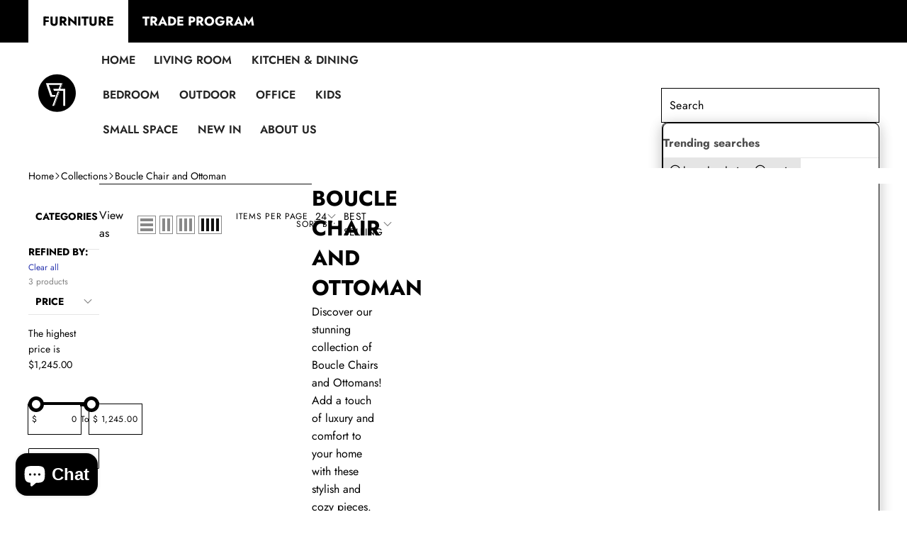

--- FILE ---
content_type: text/css
request_url: https://cocochairs.com/cdn/shop/t/14/assets/base.css?v=90639332908942974371766674244
body_size: 66481
content:
:root{--focused-base-outline: .2rem solid rgb(var(--color-foreground-rgb) / var(--opacity-50));--focused-base-outline-offset: .3rem;--focused-base-box-shadow: 0 0 0 .3rem var(--color-foreground), 0 0 .5rem .4rem rgb(var(--color-foreground-rgb) / var(--opacity-30));--duration-extra-short: 10ms;--duration-short: .1s;--duration-default: .2s;--duration-announcement-bar: .25s;--duration-medium: .3s;--duration-long: .5s;--duration-extra-long: .6s;--duration-extra-longer: .75s;--duration-extended: 3s;--ease-out-slow: cubic-bezier(0, 0, .3, 1);--animation-slide-in: slideIn var(--duration-extra-long) var(--ease-out-slow) forwards;--animation-fade-in: fadeIn var(--duration-extra-long) var(--ease-out-slow);--cubic-fast: cubic-bezier(.34, 1.56, .64, 1);--cubic-smooth: cubic-bezier(.7, 0, .3, 1);--tst-smooth: .6s cubic-bezier(.7, 0, .3, 1)}a:empty:not([class]),ul:empty:not([class]),dl:empty:not([class]),div:empty:not([class]),section:empty:not([class]),article:empty:not([class]),p:empty:not([class]),h1:empty:not([class]),h2:empty:not([class]),h3:empty:not([class]),h4:empty:not([class]),h5:empty:not([class]),h6:empty:not([class]){display:none}.product-card-wrapper .card{--border-radius: var(--product-card-corner-radius);--border-width: var(--product-card-border-width);--shadow-horizontal-offset: var(--product-card-shadow-horizontal-offset);--shadow-vertical-offset: var(--product-card-shadow-vertical-offset);--shadow-blur-radius: var(--product-card-shadow-blur-radius);--image-padding: var(--product-card-image-padding)}.shopify-design-mode .shopify-section-group-popup-group{position:fixed}.shopify-design-mode .shopify-section-group-popup-group:not(.section-multitasking-bar),.shopify-design-mode body:not(.overflow-hidden) .shopify-section-group-popup-group.section-multitasking-bar{z-index:99}*,*:before,*:after{box-sizing:border-box}html{overflow-y:scroll;touch-action:manipulation;-moz-osx-font-smoothing:grayscale;-webkit-font-smoothing:antialiased;-webkit-text-size-adjust:100%;font-feature-settings:normal}.no-js:not(html){display:none!important}html.no-js .no-js:not(html){display:block!important}html.no-js .no-js-hidden,html.js noscript{display:none!important}html[scroll-lock]{overflow:hidden}html,body{overflow-x:clip}body.overflow-hidden-mobile{overflow:clip;padding-right:var(--scrollbar-width, 0)}html:not(.overflow-hidden-mobile):has(body.overflow-hidden-mobile){overflow:clip}@supports (text-wrap: pretty){p,.inline-richtext,.rte{text-wrap:pretty}}:where(p,h1,h2,h3,h4,h5,h6,ul){margin-block-start:.4em;margin-block-end:.4em}:is(p,h1,h2,h3,h4,h5,h6):first-child,:empty:first-child+:where(p,h1,h2,h3,h4,h5,h6){margin-block-start:0}:is(p,h1,h2,h3,h4,h5,h6):last-child,:where(p,h1,h2,h3,h4,h5,h6)+:has(+:empty:last-child){margin-block-end:0}body.overflow-hidden{padding-right:var(--scrollbar-width, 0);overflow:clip}.page-width{width:100%;margin:0 auto;padding:0 var(--page-margin);max-width:var(--page-width)}.page-width--default{max-width:calc(var(--page-width) + 3rem)}.page-width--full{max-width:100%;padding:0}.section+.section{margin-top:var(--spacing-sections-mobile)}@media screen and (min-width: 750px){.section+.section{margin-top:var(--spacing-sections-desktop)}}.element-margin-top{margin-top:5rem}.background-secondary{background-color:rgb(var(--color-foreground-rgb) / var(--opacity-4))}.grid-auto-flow{display:grid;grid-auto-flow:column}.page-margin{margin:7rem auto}.shopify-challenge__container{margin:7rem auto!important}.rte-width{max-width:82rem;margin:0 auto 2rem}.list-unstyled{margin:0;padding:0;list-style:none}.list-disc{list-style-position:inside}.visually-hidden{position:absolute!important;overflow:hidden;width:1px;height:1px;margin:-1px;padding:0;border:0;clip:rect(0 0 0 0);word-wrap:normal!important}.visually-hidden--inline{margin:0;height:1em}.skip-to-content-link:focus{z-index:9999;position:inherit;overflow:auto;width:auto;height:auto;clip:auto}.full-width-link{position:absolute;top:0;right:0;bottom:0;left:0;z-index:2}::selection{background-color:rgb(var(--color-foreground-rgb) / var(--opacity-20))}.text-body{font-size:var(--font-body--size);letter-spacing:.06rem;line-height:var(--font-body--line-height);font-family:var(--font-body--family);font-style:var(--font-body--style);font-weight:var(--font-body--weight);color:var(--color-foreground)}h1,h2,h3,h4,h5,.h1,.h2,.h3,.h4,.h5{overflow-wrap:break-word}h1,.h1,.text-block.h1>*{font-family:var(--font-h1--family);font-style:var(--font-h1--style);font-weight:var(--font-h1--weight);font-size:var(--font-size--h1);letter-spacing:var(--font-h1--letter-spacing);text-transform:var(--font-h1--case);line-height:var(--font-h1--line-height)}@media screen and (max-width: 1024px){input.h1,textarea.h1,select.h1{font-size:max(1rem,var(--font-h1--size))}}h2,.h2,.text-block.h2>*{font-family:var(--font-h2--family);font-style:var(--font-h2--style);font-weight:var(--font-h2--weight);font-size:var(--font-size--h2);letter-spacing:var(--font-h2--letter-spacing);text-transform:var(--font-h2--case);line-height:var(--font-h2--line-height)}@media screen and (max-width: 1024px){input.h2,textarea.h2,select.h2{font-size:max(1rem,var(--font-h2--size))}}h3,.h3,.text-block.h3>*{font-family:var(--font-h3--family);font-style:var(--font-h3--style);font-weight:var(--font-h3--weight);font-size:var(--font-size--h3);letter-spacing:var(--font-h3--letter-spacing);text-transform:var(--font-h3--case);line-height:var(--font-h3--line-height)}@media screen and (max-width: 1024px){input.h3,textarea.h3,select.h3{font-size:max(1rem,var(--font-h3--size))}}h4,.h4,.text-block.h4>*{font-family:var(--font-h4--family);font-style:var(--font-h4--style);font-weight:var(--font-h4--weight);font-size:var(--font-size--h4);letter-spacing:var(--font-h4--letter-spacing);text-transform:var(--font-h4--case);line-height:var(--font-h4--line-height)}@media screen and (max-width: 1024px){input.h4,textarea.h4,select.h4{font-size:max(1rem,var(--font-h4--size))}}h5,.h5,.text-block.h5>*{font-family:var(--font-h5--family);font-style:var(--font-h5--style);font-weight:var(--font-h5--weight);font-size:var(--font-size--h5);letter-spacing:var(--font-h5--letter-spacing);text-transform:var(--font-h5--case);line-height:var(--font-h5--line-height)}@media screen and (max-width: 1024px){input.h5,textarea.h5,select.h5{font-size:max(1rem,var(--font-h5--size))}}h6,.h6,.text-block.h6>*{font-family:var(--font-h6--family);font-style:var(--font-h6--style);font-weight:var(--font-h6--weight);font-size:var(--font-size--h6);letter-spacing:var(--font-h6--letter-spacing);text-transform:var(--font-h6--case);line-height:var(--font-h6--line-height)}@media screen and (max-width: 1024px){input.h6,textarea.h6,select.h6{font-size:max(1rem,var(--font-h6--size))}}blockquote{font-style:italic;color:rgb(var(--color-foreground-rgb) / var(--opacity-75));border-left:.2rem solid rgb(var(--color-foreground-rgb) / var(--opacity-20));padding-left:1rem}@media screen and (min-width: 750px){blockquote{padding-left:1.5rem}}.caption{font-size:var(--font-size--3xs);letter-spacing:.07rem}@media screen and (min-width: 750px){.caption{font-size:var(--font-size--2xs)}}.caption-with-letter-spacing{font-size:var(--font-size--3xs);letter-spacing:.05rem;text-transform:uppercase}.caption-with-letter-spacing--medium{font-size:var(--font-size--2xs);letter-spacing:.05rem}.caption-with-letter-spacing--large{font-size:var(--font-size--sm);letter-spacing:.1rem}.caption-large,.customer .field input,.customer select,.field__input,.form__label,.select__select{font-size:var(--font-size--sm);letter-spacing:.04rem}.color-foreground{color:var(--color-foreground)}table:not([class]){table-layout:fixed;border-collapse:collapse;font-size:var(--font-size--sm);border-style:hidden;box-shadow:0 0 0 .1rem rgb(var(--color-foreground-rgb) / var(--opacity-20))}table:not([class]) td,table:not([class]) th{padding:1em;border:.1rem solid rgb(var(--color-foreground-rgb) / var(--opacity-20))}@media screen and (max-width: 749px){.small-hide{display:none!important}}@media screen and (min-width: 750px) and (max-width: 1024px){.medium-hide{display:none!important}}@media screen and (min-width: 1025px){.large-up-hide{display:none!important}}img,picture,video,canvas,svg{display:block;max-width:100%}:not(.svg-wrapper)>svg{min-width:var(--icon-size-md);min-height:var(--icon-size-md)}.left{text-align:left}.center{text-align:center}.right{text-align:right}.normal-case{text-transform:none}.lowercase{text-transform:lowercase}.capitalize{text-transform:capitalize}.uppercase{text-transform:uppercase}.underline{text-decoration:underline}.decoration-none{text-decoration:none}.text-base{font-size:var(--font-size--paragraph)}.text-md{font-size:var(--font-size--paragraph-md)}.text-sm{font-size:var(--font-size--paragraph-sm)}.leading-none{line-height:var(--line-height--display-tight)}.font-light{font-weight:300}.font-normal{font-weight:400}.font-medium{font-weight:500}.font-semibold{font-weight:600}.font-bold{font-weight:700}.font-heading-weight{font-weight:var(--font-heading--weight)}.opacity-0{opacity:var(--opacity-0)}.opacity-70{opacity:var(--opacity-70)}.hidden{display:none!important}.none{display:none}.block{display:block}.inline{display:inline}.inline-block{display:inline-block}.flex{display:flex}.inline-flex{display:inline-flex}.flex-i{display:flex!important}.grid{display:grid}.grid-cols{grid-template-columns:var(--columns-vertical-int, repeat(2, minmax(0,1fr)))}@media screen and (max-width: 749px){.grid-cols\:sm{grid-template-columns:var(--columns-vertical-int-sm, repeat(1, minmax(0,1fr)))}}@media screen and (min-width: 750px) and (max-width: 1024px){.grid-cols\:md{grid-template-columns:var(--columns-vertical-int-md, repeat(2, minmax(0,1fr)))}}.flex-center{display:flex;justify-content:center;align-items:center}.relative{position:relative}.fixed{position:fixed}.static{position:static}.sticky{position:sticky}.absolute-c-c,.absolute-c-y,.absolute-c-x,.absolute{position:absolute}.absolute-c-c,.absolute-c-x{left:50%;transform:translate(-50%)}.absolute-c-c,.absolute-c-y{top:50%;transform:translateY(-50%)}.absolute-c-c{transform:translate(-50%,-50%)}.top-0{inset-block-start:0}.top-50{inset-block-start:50%}.top-full{inset-block-start:100%}.right-0{inset-inline-end:0}.right-50{inset-inline-end:50%}.right-full{inset-inline-end:100%}.bottom-0{inset-block-end:0}.bottom-50{inset-block-end:50%}.bottom-full{inset-block-end:100%}.left-0{inset-inline-start:0}.left-50{inset-inline-start:50%}.left-full{inset-inline-start:100%}.left-0_5{left:.5rem}.inset-0{top:0;right:0;bottom:0;left:0}.transform-y-50{transform:translateY(-50%)}.transform-x-50{transform:translate(-50%)}.bor-none{border:none}.rounded-full{border-radius:var(--style-border-radius-50)}.z--1{z-index:-1}.z-0{z-index:0}.z-1{z-index:1}.z-2{z-index:2}.z-3{z-index:3}.z-4{z-index:4}.z-5{z-index:5}.z-9{z-index:9}.z-10{z-index:10}.z-100{z-index:100}.t-button{-webkit-appearance:none;appearance:none;background-color:unset;border:none;padding:0}.bg-transparent{background-color:transparent}.bg-background{background-color:var(--color-background)}.border-top{border-top:.1rem solid var(--color-border)}.border-bottom{border-bottom:.1rem solid var(--color-border)}.border-left{border-left:.1rem solid var(--color-border)}.border-right{border-right:.1rem solid var(--color-border)}.justify-center{justify-content:center}.justify-between{justify-content:space-between}.justify-around{justify-content:space-around}.justify-start{justify-content:flex-start}.justify-end{justify-content:flex-end}.items-center{align-items:center}.items-start{align-items:flex-start}.items-end{align-items:flex-end}.items-stretch{align-items:stretch}.items-baseline{align-items:baseline}.flex-wrap{flex-wrap:wrap}.flex-nowrap{flex-wrap:nowrap}.flex-column{flex-direction:column}.flex-row{flex-direction:row}.flex-row-reverse{flex-direction:row-reverse}.whitespace-nowrap{white-space:nowrap}.cursor-pointer{cursor:pointer}.pointer-events-auto{pointer-events:auto}.pointer-events-none{pointer-events:none}.overflow-hidden{overflow:hidden}.overflow-auto{overflow:auto}.overflow-x-a{overflow-x:auto}.overflow-y-a{overflow-y:auto}.overflow-x-h{overflow-x:hidden}.overflow-y-h{overflow-y:hidden}.v-a-middle{vertical-align:middle}.v-a-top{vertical-align:top}.w-auto{width:auto}.size-full,.w-full{width:100%}.w-1\/2{width:50%}.w-fit{width:fit-content}.w-screen{width:100vw}.h-auto{height:auto}.size-full,.h-full{height:100%}.max-w-full{max-width:100%}.min-w-full{min-width:100%}.max-h-full{max-height:100%}.flex-1{flex:1}.flex-grow{flex-grow:1}.shrink-0{flex-shrink:0}.m-auto{margin:0 auto}.m-0{margin:0}.m-x-auto,.m-l-auto{margin-inline-start:auto}.m-x-auto,.m-r-auto{margin-inline-end:auto}.p-0{padding:0}.break{word-break:break-word}.object-cover{object-fit:cover}.object-contain{object-fit:contain}.duration-slide-in{transition:var(--animation-slide-in)}.text-currentColor{color:currentColor}.text-stroke{-webkit-text-fill-color:transparent;-webkit-text-stroke-width:1px;-webkit-text-stroke-color:var(--color-foreground)}.after-none:after,.before-none:before{content:none}[style*=--corner-radius]{border-radius:var(--corner-radius)}[style*="--w:"]{width:var(--w)}[style*="--h:"]{height:var(--h)}[style*="--min-w:"]{min-width:var(--min-w)}[style*="--max-w:"]{max-width:min(100%,var(--max-w))}[style*="--max-h:"]{max-height:min(100%,var(--max-h))}[style*="--mt:"]{margin-top:var(--mt)}[style*="--p:"]{padding:var(--p)}[style*="--pt:"]{padding-top:calc(var(--pt) * .5)}[style*="--pb:"]{padding-bottom:calc(var(--pb) * .5)}[style*="--pl:"]{padding-left:calc(var(--pl) * .5)}[style*="--pr:"]{padding-right:calc(var(--pr) * .5)}[style*="--m:"]{margin:var(--m)}[style*="--mb:"]{margin-bottom:var(--mb)}[style*="--gap:"]{gap:var(--gap, 0)}[style*="--gap-x:"]{column-gap:var(--gap-x, 0)}[style*="--gap-y:"]{row-gap:var(--gap-y, 0)}[style*="--bg-color:"]{background:var(--bg-color)}[style*="--fg-color:"]{color:var(--fg-color)}[style*="--top:"]{top:var(--top)}[style*="--bottom:"]{bottom:var(--bottom)}[style*="--left:"]{left:var(--left)}[style*="--right:"]{right:var(--right)}[style*="--b-width:"]{border-width:var(--b-width)}[style*="--b-color:"]{border-color:var(--b-color)}.group-block{max-width:var(--globalGroupWidth, 100%)}@media (max-width: 1024px){.max-md\:hidden{display:none!important}.max-md\:w-full{width:100%}.max-md\:relative{position:relative}.max-md\:overflow-x-a{overflow-x:auto}.max-md\:none{display:none!important}.max-md\:flex{display:flex}.max-md\:grid{display:grid}.max-md\:flex-column{flex-direction:column}.max-md\:justify-between{justify-content:space-between}.max-md\:items-center{align-items:center}.max-md\:flex-row{flex-direction:row}.max-md\:flex-wrap{flex-wrap:wrap}.max-md\:flex-nowrap{flex-wrap:nowrap}[style*="--mt:"]{margin-top:calc(var(--mt) * .75)}[style*="--mb:"]{margin-bottom:calc(var(--mb) * .75)}.page-width[style*="--pr:"]{padding-right:1rem}.page-width[style*="--pl:"]{padding-left:1rem}[style*=--gap-x]{column-gap:calc(var(--gap-x) * .75)}[style*=--gap-y]{row-gap:calc(var(--gap-y) * .75)}.group-align-mb-left>*{text-align:left}.group-align-mb-center>*{text-align:center}.group-align-mb-right>*{text-align:right}}@media screen and (max-width: 749px){.max-sm\:w-full{width:100%}.max-sm\:hidden{display:none!important}.max-sm\:block{display:block}.max-sm\:flex{display:flex}.max-sm\:flex-column{flex-direction:column}.max-sm\:flex-row{flex-direction:row}.max-sm\:flex-wrap{flex-wrap:wrap}.max-sm\:flex-nowrap{flex-wrap:nowrap}.max-sm\:justify-start{justify-content:flex-start}.max-sm\:justify-center{justify-content:center}.max-sm\:justify-end{justify-content:flex-end}.max-sm\:justify-between{justify-content:space-between}.max-sm\:items-center{align-items:center}[style*="--min-w-sm:"]{min-width:var(--min-w-sm)}[style*="--max-sm-max-w:"]{max-width:min(100%,var(--max-w))}[style*="--mt:"]{margin-top:calc(var(--mt) * .5)}[style*="--mb:"]{margin-bottom:calc(var(--mb) * .5)}[style*="--max-sm-p:"]{padding:var(--max-sm-p)}[style*="--max-sm-pt:"]{padding-top:var(--max-sm-pt)}[style*="--max-sm-pb:"]{padding-bottom:var(--max-sm-pb)}[style*="--max-sm-pl:"]{padding-left:var(--max-sm-pl)}[style*="--max-sm-pr:"]{padding-right:var(--max-sm-pr)}.page-width[style*="--pr:"]{padding-right:.5rem}.page-width[style*="--pl:"]{padding-left:.5rem}[style*="--gap-x:"]{column-gap:calc(var(--gap-x) * .5)}[style*="--gap-y:"]{row-gap:calc(var(--gap-y) * .5)}.max-sm\:absolute{position:absolute}.body-default-font-size{font-size:calc(var(--font-body--size) - .6rem)}.body-3xl-font-size{font-size:calc(var(--body-3xl-font-size) - .6rem)}.body-2xl-font-size{font-size:calc(var(--body-2xl-font-size) - .4rem)}.body-xl-font-size{font-size:calc(var(--body-xl-font-size) - .2rem)}.body-l-font-size{font-size:calc(var(--body-l-font-size) - .2rem)}.body-m-font-size{font-size:calc(var(--body-m-font-size) - .2rem)}.body-s-font-size{font-size:calc(var(--body-s-font-size) - .2rem)}.body-xs-font-size{font-size:calc(var(--body-xs-font-size) - .2rem)}.body-xxs-font-size{font-size:var(--body-xxs-font-size)}}@media (min-width: 750px) and (max-width: 1024px){.body-default-font-size{font-size:calc(var(--font-body--size) - .2rem)}.body-3xl-font-size{font-size:calc(var(--body-3xl-font-size) - .2rem)}.body-2xl-font-size{font-size:calc(var(--body-2xl-font-size) - .2rem)}.body-xl-font-size{font-size:var(--body-xl-font-size)}.body-l-font-size{font-size:var(--body-l-font-size)}.body-m-font-size{font-size:var(--body-m-font-size)}.body-s-font-size{font-size:var(--body-s-font-size)}.body-xs-font-size{font-size:var(--body-xs-font-size)}.body-xxs-font-size{font-size:var(--body-xxs-font-size)}}@media screen and (min-width: 750px){.md\:hidden{display:none!important}.md\:block{display:block}.md\:flex{display:flex}.md\:grid{display:grid}.md\:items-center{align-items:center}.md\:items-start{align-items:flex-start}.md\:items-end{align-items:flex-end}.md\:justify-start{justify-content:flex-start}.md\:justify-center{justify-content:center}.md\:justify-end{justify-content:flex-end}.md\:justify-between{justify-content:space-between}.md\:justify-around{justify-content:space-around}.md\:w-full{width:100%}.md\:h-auto{height:auto}[style*="--min-w-md:"]{min-width:var(--min-w-md)}[style*="--pt:"]{padding-top:calc(var(--pt) * .75)}[style*="--pb:"]{padding-bottom:calc(var(--pb) * .75)}[style*="--pl:"]{padding-left:calc(var(--pl) * .75)}[style*="--pr:"]{padding-right:calc(var(--pr) * .75)}[style*="--md-w:"]{width:var(--md-w)}[style*="--md-h:"]{height:var(--md-h)}[style*="--md-max-w:"]{max-width:min(100%,var(--md-max-w))}[style*="--md-p:"]{padding:var(--md-p)}[style*="--md-pt:"]{padding-top:var(--md-pt)}[style*="--md-pr:"]{padding-right:var(--md-pr)}[style*="--md-pb:"]{padding-bottom:var(--md-pb)}[style*="--md-pl:"]{padding-left:var(--md-pl)}[style*="--md-mb:"]{margin-bottom:var(--md-mb)}[style*="--md-gap-x:"]{column-gap:var(--md-gap-x, 0)}[style*="--md-gap-y:"]{row-gap:var(--md-gap-y, 0)}[style*="--md-gap:"]{gap:var(--md-gap, 0)}.md\:absolute{position:absolute}}@media screen and (min-width: 1025px){[style*="--lg-h:"]{height:var(--lg-h)}[style*="--lg-w:"]{width:var(--lg-w)}[style*="--lg-p:"]{padding:var(--lg-p)}[style*="--lg-pt:"]{padding-top:var(--lg-pt)}[style*="--lg-pr:"]{padding-right:var(--lg-pr)}[style*="--lg-pb:"]{padding-bottom:var(--lg-pb)}[style*="--lg-pl:"]{padding-left:var(--lg-pl)}[style*="--lg-m:"]{margin:var(--lg-m)}[style*="--lg-gap:"]{gap:var(--lg-gap, 0)}[style*="--pt:"]{padding-top:var(--pt)}[style*="--pb:"]{padding-bottom:var(--pb)}[style*="--pl:"]{padding-left:var(--pl)}[style*="--pr:"]{padding-right:var(--pr)}.lg\:absolute{position:absolute}.lg\:block{display:block}.lg\:none{display:none!important}.lg\:flex{display:flex}.lg\:flex-wrap{flex-wrap:wrap}.lg\:w-full{width:100%}.lg\:w-1\/2{width:50%}.body-default-font-size{font-size:var(--font-body--size)}.body-3xl-font-size{font-size:var(--body-3xl-font-size)}.body-2xl-font-size{font-size:var(--body-2xl-font-size)}.body-xl-font-size{font-size:var(--body-xl-font-size)}.body-l-font-size{font-size:var(--body-l-font-size)}.body-m-font-size{font-size:var(--body-m-font-size)}.body-s-font-size{font-size:var(--body-s-font-size)}.body-xs-font-size{font-size:var(--body-xs-font-size)}.body-xxs-font-size{font-size:ar(--body-xxs-font-size)}.group-align-left>*{--text-align: left;text-align:left}.group-align-center>*{--text-align: center;text-align:center}.group-align-right>*{--text-align: right;text-align:right}}@media (min-width: 1280px){.xl\:hidden{display:none}.xl\:justify-start{justify-content:flex-start}.xl\:justify-end{justify-content:flex-end}.xl\:justify-center{justify-content:center}.xl\:flex-nowrap{flex-wrap:nowrap}[style*="--xl-gap:"]{gap:var(--xl-gap, 0)}}.link-with-icon{display:inline-flex;font-size:var(--font-size--sm);font-weight:600;letter-spacing:.1rem;text-decoration:none;margin-bottom:4.5rem;white-space:nowrap}.link-with-icon .icon{width:1.5rem;margin-left:1rem}a:not([href]){cursor:not-allowed}.circle-divider:after{content:"\2022";margin:0 1.3rem 0 1.5rem}.circle-divider:last-of-type:after{display:none}.line-divider:after{content:"\2503";margin:0 1.3rem 0 1.5rem}.line-divider:last-of-type:after{display:none}hr{border:none;height:.1rem;background-color:rgb(var(--color-foreground-rgb) / var(--opacity-20));display:block;margin:5rem 0}@media screen and (min-width: 750px){hr{margin:7rem 0}}.full-unstyled-link{text-decoration:none;color:currentColor;display:block}.placeholder{background-color:rgb(var(--color-foreground-rgb) / var(--opacity-4));color:rgb(var(--color-foreground-rgb) / var(--opacity-55));fill:rgb(var(--color-foreground-rgb) / var(--opacity-55))}.card-placeholder{position:absolute;top:50%;left:50%;transform:translate(-50%,-50%);height:4px;background-color:rgba(var(--color-foreground-rgb) / var(--opacity-10));width:min(50%,10rem);overflow:hidden}.card-placeholder:before{content:"";display:block;width:100%;height:100%;background-color:rgb(var(--color-foreground-rgb) / var(--opacity-80));animation:indeterminateAnimation 1s infinite linear;transform-origin:0% 50%}@keyframes indeterminateAnimation{0%{transform:translate(0) scaleX(0)}40%{transform:translate(0) scaleX(.4)}to{transform:translate(100%) scaleX(.5)}}details>*{box-sizing:border-box}.visibility-hidden{position:absolute!important;width:1px!important;height:1px!important;padding:0!important;margin:-1px!important;overflow:hidden!important;clip:rect(0,0,0,0)!important;white-space:nowrap!important;border:0!important}@media (prefers-reduced-motion){.motion-reduce{transition:none!important;animation:none!important}}.underlined-link,.inline-richtext a{text-underline-offset:.3rem;text-decoration-thickness:.1rem;transition:text-decoration-thickness ease .1s}.underlined-link,.customer a:not(.button){color:rgb(var(--color-primary-rgb) / var(--opacity-85))}.inline-richtext a,.rte.inline-richtext a{color:currentColor}@media screen and (min-width: 1025px){.underlined-link:hover,.customer a:not(.button):hover,.inline-richtext a:hover{color:var(--color-primary);text-decoration-thickness:.2rem}}.icon-arrow,h3 .icon-arrow,.h3 .icon-arrow{width:1.5rem}.animate-arrow .icon-arrow path{transform:translate(-.25rem);transition:transform var(--duration-short) ease}@media (hover: hover){.animate-arrow:hover .icon-arrow path{transform:translate(-.05rem)}}.svg-wrapper{display:inline-flex;justify-content:center;align-items:center;width:var(--icon-size-md);height:var(--icon-size-md)}.svg-wrapper>svg{height:100%;width:100%}summary{cursor:pointer;list-style:none;-webkit-user-select:none;user-select:none;position:relative}summary .svg-wrapper{margin-inline-start:auto;height:var(--icon-size-xs);width:var(--icon-size-xs);transition:transform var(--animation-speed) var(--animation-easing)}.icon-caret-wrapper svg{transition:transform var(--animation-speed) var(--animation-easing)}summary::-webkit-details-marker{display:none}details{width:100%}summary{display:flex;align-items:center;gap:var(--gap-lg);position:relative;padding-block:1.5rem;padding-inline:0;cursor:pointer;list-style:none}details[open=true]>summary .icon-caret{transform:rotate(180deg)}summary .icon-plus-wrapper :is(.horizontal,.vertical){transition:transform var(--animation-speed) var(--animation-easing);transform:rotate(0);transform-origin:50% 50%;opacity:1}details[open]>summary .icon-plus-wrapper .horizontal{transform:rotate(90deg)}details[open]>summary .icon-plus-wrapper .vertical{transform:rotate(90deg);opacity:0}@media screen and (max-width: 749px){.disclosure-has-popup[open]>summary:before{position:fixed;top:0;right:0;bottom:0;left:0;z-index:2;display:block;cursor:default;content:" ";background:transparent}.disclosure-has-popup>summary:before{display:none}.disclosure-has-popup[open]>summary+*{z-index:100}}@media screen and (min-width: 750px){.facets__disclosure-drawer.disclosure-has-popup[open]>summary:before{content:" ";position:fixed;top:0;right:0;bottom:0;left:0;z-index:2;display:block;cursor:default;background:transparent}.facets__disclosure-drawer.disclosure-has-popup>summary:before{display:none}.disclosure-has-popup[open]>summary+*{z-index:4}.facets .disclosure-has-popup[open]>summary+*{z-index:2}.facets__disclosure-drawer .details__summary{margin-bottom:0}}.placeholder-svg{height:100%;width:100%}.placeholder-svg [clip-path]{clip-path:inset(0 0 0 0)}.placeholder-svg--bg{background-color:#f5f5f5}.details__summary .icon-caret{height:var(--icon-size-xs);width:var(--icon-size-xs);min-height:var(--icon-size-xs);min-width:var(--icon-size-xs);color:rgb(var(--color-foreground-rgb) / var(--icon-opacity));margin-block:var(--margin-2xs);transition:color var(--animation-speed) var(--animation-easing),transform var(--animation-speed) var(--animation-easing)}.details--dropdown .details__list:not(.list-menu--wrapper){opacity:var(--opacity-0);visibility:hidden;overflow:hidden}.details--dropdown[open]:not([open=true],[open=false])>.details__list:not(.list-menu--wrapper){opacity:var(--opacity-100);visibility:visible;overflow:visible}.no-js .details--dropdown[open] .details__list,.details--dropdown .details__list.active{opacity:var(--opacity-100);visibility:visible;transform:translateY(0)}*:focus{outline:0;box-shadow:none}*:focus-visible{outline:var(--focused-base-outline);outline-offset:var(--focused-base-outline-offset);box-shadow:var(--focused-base-box-shadow)}.focused{outline:var(--focused-base-outline);outline-offset:var(--focused-base-outline-offset);box-shadow:var(--focused-base-box-shadow)}.focused.focus-inset{outline:.2rem solid rgb(var(--color-foreground-rgb) / var(--opacity-50));outline-offset:-.2rem;box-shadow:0 0 .2rem rgb(var(--color-foreground-rgb) / var(--opacity-30))}.focus-inset:focus-visible{outline:.2rem solid rgb(var(--color-foreground-rgb) / var(--opacity-50));outline-offset:-.2rem;box-shadow:0 0 .2rem rgb(var(--color-foreground-rgb) / var(--opacity-30))}.focus-none{box-shadow:none!important;outline:0!important}.focus-offset:focus-visible{border-radius:.1rem;outline:.2rem solid rgb(var(--color-foreground-rgb) / var(--opacity-50));outline-offset:.1rem;box-shadow:0 0 0 .1rem var(--color-foreground),0 0 .5rem .1rem rgb(var(--color-foreground-rgb) / var(--opacity-30))}.focus-offset.focused{outline:.2rem solid rgb(var(--color-foreground-rgb) / var(--opacity-50));outline-offset:.1rem;box-shadow:0 0 0 .1rem var(--color-foreground),0 0 .5rem .1rem rgb(var(--color-foreground-rgb) / var(--opacity-30))}.separator-top{border-top:solid .1rem rgb(var(--color-foreground-rgb) / var(--opacity-8))}.card__shadow:after{content:"";position:absolute;height:15vh;width:100%;z-index:0}.card__shadow.sd-bottom:after{bottom:0;background:linear-gradient(to bottom,transparent,rgb(var(--color-foreground-rgb) / var(--opacity-40)))}.cus-scrollbar::-webkit-scrollbar{width:.3rem;height:.3rem;background:#f1f1f1}.cus-scrollbar::-webkit-scrollbar-thumb{background:rgb(0 0 0 / var(--opacity-30))}.cus-scrollbar::-webkit-scrollbar-track{background:#f1f1f1}.spacing{padding-block:calc(var(--p-spacing-t, 0) * .5) calc(var(--p-spacing-b, 0) * .5)}@media screen and (min-width: 750px){.spacing{padding-block:calc(var(--p-spacing-t, 0) * .75) calc(var(--p-spacing-b, 0) * .75)}}@media screen and (min-width: 1400px){.spacing{padding-block:var(--p-spacing-t) var(--p-spacing-b)}}.m-spacing{margin-block:calc(var(--m-spacing-t, 0) * .5) calc(var(--m-spacing-b, 0) * .5)}@media screen and (min-width: 750px){.m-spacing{margin-block:calc(var(--m-spacing-t, 0) * .75) calc(var(--m-spacing-b, 0) * .75)}}@media screen and (min-width: 1400px){.m-spacing{margin-block:var(--m-spacing-t) var(--m-spacing-b)}}@media screen and (max-width: 749px){.spacing-xs{padding-block:var(--p-spacing-t-xs, 0) var(--p-spacing-b-xs, 0)}.m-spacing-xs{margin-block:var(--m-spacing-t-xs, 0) var(--m-spacing-b-xs, 0)}}.title,.title-wrapper-with-link{margin:3rem 0 2rem}@media screen and (min-width: 1025px){.title,.title-wrapper-with-link{margin:5rem 0 3rem}}.title-wrapper-with-link .title{margin:0}@media screen and (min-width: 1025px){.title-wrapper-with-link .title{margin-bottom:0}}.title .link{font-size:inherit}.title-wrapper{margin-bottom:3rem}.title-wrapper-with-link{display:flex;justify-content:space-between;align-items:flex-end;gap:1rem;margin-bottom:3rem;flex-wrap:wrap}@media screen and (min-width: 1025px){.title-wrapper-with-link{align-items:center}}.title--primary{margin:4rem 0}@media screen and (min-width: 1025px){.title--primary{margin:2rem 0}}.title-wrapper--self-padded-tablet-down,.title-wrapper--self-padded-mobile{padding-inline:1.5rem}@media screen and (min-width: 750px){.title-wrapper--self-padded-mobile{padding-inline:0}}@media screen and (min-width: 1025px){.title-wrapper--self-padded-tablet-down{padding-inline:0}}.title-wrapper-with-link .link-with-icon{margin:0;flex-shrink:0;display:flex;align-items:center}.title-wrapper-with-link .link-with-icon .svg-wrapper{width:1.5rem}.title-wrapper-with-link a{margin-top:0;flex-shrink:0}.title-wrapper--no-top-margin{margin-top:0}.title-wrapper--no-top-margin>.title{margin-top:0}.subtitle{font-size:var(--font-size--lg);letter-spacing:.06rem;color:rgb(var(--color-foreground-rgb) / var(--opacity-70))}.subtitle--small{font-size:var(--font-size--sm);letter-spacing:.1rem}.subtitle--medium{font-size:var(--font-size--md);letter-spacing:.08rem}.swiper:not(.swiper-initialized) .grid-layout-no-js:not(.grid-mobile-layout-no-js){--card-grid-gap: var(--card-grid-per-row-gap, var(--grid-mobile-horizontal-spacing));display:flex}.swiper:not(.swiper-initialized) .grid-layout-no-js:not(.grid-mobile-layout-no-js)>*{width:calc(100% / var(--card-grid-per-row) - var(--card-grid-gap) * calc(var(--card-grid-per-row) - 1) / var(--card-grid-per-row));margin-right:var(--card-grid-gap)}.swiper.swiper-initialized .grid-layout{--card-grid-gap: 0}.grid-layout{--card-grid-per-row: 2;--card-grid-template: auto-flow dense/repeat(var(--card-grid-per-row), minmax(0, 1fr));--card-grid-gap: var(--grid-mobile-vertical-spacing) var(--grid-mobile-horizontal-spacing);display:grid;grid:var(--card-grid-template);gap:var(--card-grid-gap)}@media screen and (min-width: 750px){.grid-layout{--card-grid-gap: var(--grid-desktop-vertical-spacing) var(--grid-desktop-horizontal-spacing)}}@media screen and (max-width: 749px){.swiper:not(.swiper-initialized) .grid-mobile-layout-no-js{--card-grid-gap: var(--card-grid-per-row-gap, var(--grid-mobile-horizontal-spacing));display:flex}.swiper:not(.swiper-initialized) .grid-mobile-layout-no-js>*{width:calc(100% / var(--card-grid-per-row) - var(--card-grid-gap) * calc(var(--card-grid-per-row) - 1) / var(--card-grid-per-row));margin-right:var(--card-grid-gap)}}.grid-layout--5{--card-grid-per-row: 5}.grid-layout--4{--card-grid-per-row: 4}.grid-layout--3{--card-grid-per-row: 3}.grid-layout--2{--card-grid-per-row: 2}.grid-layout--1{--card-grid-per-row: 1}@media screen and (max-width: 749px){.max-sm\:grid-layout--3{--card-grid-per-row: 3}.max-sm\:grid-layout--2{--card-grid-per-row: 2}.max-sm\:grid-layout--1{--card-grid-per-row: 1}}@media screen and (min-width: 750px){.md\:grid-layout--4{--card-grid-per-row: 4}.md\:grid-layout--3{--card-grid-per-row: 3}.md\:grid-layout--2{--card-grid-per-row: 2}.md\:grid-layout--1{--card-grid-per-row: 1}}@media screen and (min-width: 1025px){.lg\:grid-layout--6{--card-grid-per-row: 6}.lg\:grid-layout--5{--card-grid-per-row: 5}.lg\:grid-layout--4{--card-grid-per-row: 4}.lg\:grid-layout--3{--card-grid-per-row: 3}.lg\:grid-layout--2{--card-grid-per-row: 2}.lg\:grid-layout--1{--card-grid-per-row: 1}}.media{display:block;position:relative;overflow:hidden;width:100%}.media>img{backface-visibility:hidden;object-fit:var(--media-image-fit, cover);object-position:center center}.media.media--hover-effect>img+img{opacity:var(--resource-card-secondary-image-opacity)}.media--transparent{background-color:transparent}.media .product-media *,.media model-viewer{display:block;max-width:100%;position:absolute;top:0;left:0;height:100%;width:100%}.media--adapt{aspect-ratio:var(--media-adapt-ratio, 1/1)}.media--circle,.media--square{aspect-ratio:1/1}.media--portrait{aspect-ratio:4/5}.media--landscape{aspect-ratio:16/9}.media--cropped{padding-bottom:56%}.media--circle{border-radius:var(--style-border-radius-50)}.link-wrap{position:absolute;top:0;right:0;bottom:0;left:0}@media screen and (min-width: 990px){.media--cropped{padding-bottom:63%}}deferred-media{display:block}.button--tertiary{--color-primary-button-background: var(--color-secondary-button-background);--color-primary-button-text: var(--color-secondary-button-text)}.shopify-payment-button__button--branded{z-index:auto}.button:focus-visible,.button:focus,.button.focused,.shopify-payment-button__button--unbranded:focus-visible,.shopify-payment-button__button--unbranded:focus{outline:0;box-shadow:0 0 0 .3rem var(--color-foreground),0 0 0 .5rem rgb(var(--color-foreground-rgb) / var(--opacity-50)),0 0 .5rem .4rem rgb(var(--color-foreground-rgb) / var(--opacity-30))}.button:focus:not(:focus-visible):not(.focused),.shopify-payment-button__button--unbranded:focus:not(:focus-visible):not(.focused){box-shadow:inherit}.button::selection,.shopify-challenge__button::selection,.customer button::selection{background-color:rgb(var(--color-primary-button-text-rgb) / var(--opacity-30))}.button,.button-label,.shopify-challenge__button,.customer button{font-size:var(--font-size--md);letter-spacing:.1rem}.button--tertiary{font-size:var(--font-size--2xs);padding:1rem 1.5rem;min-width:calc(9rem + var(--style-border-width-secondary) * 2);min-height:calc(3.5rem + var(--style-border-width-secondary) * 2)}.button--small{padding:1.2rem 2.6rem}shopify-accelerated-checkout{--shopify-accelerated-checkout-button-border-radius: var(--style-border-radius-buttons-primary);--shopify-accelerated-checkout-button-box-shadow: var(--shadow-horizontal-offset) var(--shadow-vertical-offset) var(--shadow-blur-radius) var(--color-shadow)}shopify-accelerated-checkout-cart{--shopify-accelerated-checkout-button-border-radius: var(--style-border-radius-buttons-secondary);--shopify-accelerated-checkout-button-box-shadow: var(--shadow-horizontal-offset) var(--shadow-vertical-offset) var(--shadow-blur-radius) var(--color-shadow)}.button.is-active{color:var(--color-primary-button-background);background-color:var(--color-primary-button-text)}.button[disabled],button.shopify-payment-button__button--unbranded[disabled],.button[aria-disabled=true],.button.disabled,.customer button:disabled,.customer button[aria-disabled=true],.customer button.disabled,.quantity__button.disabled{cursor:not-allowed;opacity:var(--opacity-50)}.button.loading{color:transparent;position:relative;pointer-events:none}.button.loading>.loading__spinner{top:50%;left:50%;transform:translate(-50%,-50%);position:absolute;height:100%;display:flex;align-items:center}.button.loading>.loading__spinner .spinner{width:fit-content}.button.loading>.loading__spinner .path{stroke:var(--color-primary-button-text)}@media screen and (forced-colors: active){.button.loading{color:var(--color-foreground)}}.button,.button-secondary,.shopify-challenge__button,button.shopify-payment-button__button--unbranded{--shadow-horizontal-offset: var(--buttons-shadow-horizontal-offset);--shadow-vertical-offset: var(--buttons-shadow-vertical-offset);--shadow-blur-radius: var(--buttons-shadow-blur-radius);--text-align: center;display:inline-grid;align-content:center;text-decoration:none;text-align:var(--text-align);color:var(--button-color);-webkit-appearance:none;appearance:none;background:var(--button-background-color);background-origin:border-box;border:var(--button-border-width) solid var(--button-border-color);border-radius:var(--button-border-radius);font-family:var(--button-font-family, var(--font-paragraph--family));font-style:var(--font-paragraph--style);font-size:var(--button-font-size, var(--font-size--paragraph-md));font-weight:var(--button-font-weight, var(--font-paragraph--weight));text-transform:var(--button-text-case, var(--font-paragraph--case));line-height:var(--font-paragraph--line-height);margin-block:0;transition:color var(--animation-speed) var(--animation-easing),box-shadow var(--animation-speed) var(--animation-easing),background-color var(--animation-speed) var(--animation-easing);cursor:pointer;width:fit-content;box-shadow:var(--shadow-horizontal-offset) var(--shadow-vertical-offset) var(--shadow-blur-radius) var(--color-shadow);padding-block:var(--button-padding-vertical-mobile, var(--button-padding-vertical));padding-inline:var(--button-padding-horizontal-mobile, var(--button-padding-horizontal))}.button.w-full,.button-secondary.w-full,.shopify-challenge__button.w-full,button.shopify-payment-button__button--unbranded.w-full{width:100%}@media (min-width: 750px){.button,.button-secondary,.shopify-challenge__button,button.shopify-payment-button__button--unbranded{padding-block:var(--button-padding-vertical);padding-inline:var(--button-padding-horizontal)}}.button--full-width{width:100%}.button:not(.button-secondary,.button-unstyled){outline-color:var(--button-background-color)}textarea,input{background-color:var(--color-input-background);border-color:var(--color-input-border)}textarea::placeholder,input::placeholder{color:var(--color-input-text)}textarea:not(:placeholder-shown)::placeholder,input:not(:placeholder-shown)::placeholder{opacity:var(--opacity-0)}.button[hidden]{display:none}.button[aria-disabled=true],.button-secondary[aria-disabled=true],.button:disabled{opacity:var(--opacity-50);cursor:not-allowed}.button,.shopify-challenge__button,button.shopify-payment-button__button--unbranded{--button-font-family: var(--button-font-family-primary);--button-font-size: var(--button-font-size-primary);--button-font-weight: var(--button-font-weight-primary);--button-text-case: var(--button-text-case-primary);--button-border-radius: var(--style-border-radius-buttons-primary);--button-color: var(--color-primary-button-text);--button-background-color: var(--color-primary-button-background);--button-border-color: var(--color-primary-button-border);--button-border-width: var(--style-border-width-primary)}@media (hover: hover){.button:hover:not([disabled]):not(.button-unstyled),.shopify-challenge__button:hover:not([disabled]):not(.button-unstyled),button.shopify-payment-button__button--unbranded:hover:not([disabled]){--shadow-horizontal-offset: 0;--shadow-vertical-offset: 0;--button-color: var(--color-primary-button-hover-text);--button-background-color: var(--color-primary-button-hover-background);--button-border-color: var(--color-primary-button-hover-border)}:is(.button:hover:not([disabled]):not(.button-unstyled),.shopify-challenge__button:hover:not([disabled]):not(.button-unstyled),button.shopify-payment-button__button--unbranded:hover:not([disabled])) svg{color:var(--color-primary-button-hover-text);fill:var(--color-primary-button-hover-text)}:is(.button:hover:not([disabled]):not(.button-unstyled),.shopify-challenge__button:hover:not([disabled]):not(.button-unstyled),button.shopify-payment-button__button--unbranded:hover:not([disabled])) .path{stroke:var(--color-primary-button-hover-text)}}.button-secondary{--button-font-family: var(--button-font-family-secondary);--button-font-size: var(--button-font-size-secondary);--button-font-weight: var(--button-font-weight-secondary);--button-text-case: var(--button-text-case-secondary);--button-border-radius: var(--style-border-radius-buttons-secondary);--button-color: var(--color-secondary-button-text);--button-background-color: var(--color-secondary-button-background);--button-border-color: var(--color-secondary-button-border);--button-border-width: var(--style-border-width-secondary)}@media (hover: hover){.button-secondary:hover{--shadow-horizontal-offset: 0;--shadow-vertical-offset: 0;--button-color: var(--color-secondary-button-hover-text);--button-background-color: var(--color-secondary-button-hover-background);--button-border-color: var(--color-secondary-button-hover-border)}.shopify-challenge__button:hover:not([disabled]),button.shopify-payment-button__button--unbranded:hover:not([disabled]){background:var(--button-background-color)}}.button-unstyled{display:block;padding:0;background:inherit;color:inherit;border:0;border-radius:0;overflow:hidden;box-shadow:none;font-family:var(--font-paragraph--family);font-style:var(--font-paragraph--style);font-size:var(--font-paragraph--size)}@media (hover: hover){.button-unstyled:hover{background:inherit}}.button.button-unstyled:active{transform:none}.button-unstyled--with-icon{color:var(--color-foreground);display:flex;gap:var(--gap-2xs);align-items:center}.button-unstyled--transparent{background:transparent;box-shadow:none}.share-button details{width:fit-content}.share-button__button{font-size:var(--font-size--sm);display:flex;align-items:center;color:var(--color-primary);margin-left:0;padding-left:0;min-height:4.4rem}@media (hover: hover){.share-button__button:hover{text-decoration:underline;text-underline-offset:.3rem}}.share-button__button .icon-share{height:1.2rem;margin-inline-end:1rem;min-width:1.3rem}details[open]>.share-button__fallback{animation:animateMenuOpen var(--duration-default) ease}.share-button__button,.share-button__fallback button{cursor:pointer;background-color:transparent;border:none}.share-button__fallback{display:flex;align-items:center;position:absolute;top:3rem;left:.1rem;z-index:3;width:100%;min-width:max-content;border-radius:var(--inputs-radius);border:0}.share-button__fallback:after{pointer-events:none;content:"";position:absolute;top:var(--inputs-border-width);right:var(--inputs-border-width);bottom:var(--inputs-border-width);left:var(--inputs-border-width);border:.1rem solid transparent;border-radius:var(--inputs-radius);box-shadow:0 0 0 var(--inputs-border-width) var(--color-foreground);transition:box-shadow var(--duration-short) ease;z-index:1}.share-button__fallback:before{background:var(--color-background);pointer-events:none;content:"";position:absolute;top:0;right:0;bottom:0;left:0;border-radius:var(--inputs-radius-outset);box-shadow:var(--inputs-shadow-horizontal-offset) var(--inputs-shadow-vertical-offset) var(--inputs-shadow-blur-radius) var(--color-shadow);z-index:-1}.share-button__fallback button{width:4.4rem;height:4.4rem;padding:0;flex-shrink:0;display:flex;justify-content:center;align-items:center;position:relative;right:var(--inputs-border-width)}@media (hover: hover){.share-button__fallback button:hover{color:rgb(var(--color-foreground-rgb) / var(--opacity-75))}.share-button__fallback button:hover .svg-wrapper{transform:scale(1.07)}}.share-button__close:not(.hidden)+.share-button__copy{display:none}.share-button__close,.share-button__copy{background-color:transparent;color:var(--color-foreground)}.share-button__copy:focus-visible,.share-button__close:focus-visible{background:var(--color-background);z-index:2}.share-button__copy:focus,.share-button__close:focus{background:var(--color-background);z-index:2}.field:not(:focus-visible):not(.focused)+.share-button__copy:not(:focus-visible):not(.focused),.field:not(:focus-visible):not(.focused)+.share-button__close:not(:focus-visible):not(.focused){background-color:inherit}.share-button__fallback .field:after,.share-button__fallback .field:before{content:none}.share-button__fallback .field{border-radius:0;min-width:auto;min-height:auto;transition:none}.share-button__fallback .field__input:focus,.share-button__fallback .field__input:-webkit-autofill{outline:.2rem solid rgb(var(--color-foreground-rgb) / var(--opacity-50));outline-offset:.1rem;box-shadow:0 0 0 .1rem var(--color-foreground),0 0 .5rem .4rem rgb(var(--color-foreground-rgb) / var(--opacity-30))}.share-button__fallback .field__input{box-shadow:none;text-overflow:ellipsis;white-space:nowrap;overflow:hidden;filter:none;min-width:auto;min-height:auto}@media (hover: hover){.share-button__fallback .field__input:hover{box-shadow:none}}.share-button__fallback .icon{width:1.5rem;height:1.5rem}.share-button__message:not(:empty){display:flex;align-items:center;width:100%;height:100%;margin-top:0;padding:.8rem 0 .8rem 1.5rem;margin:var(--inputs-border-width)}.share-button__message:not(:empty):not(.hidden)~*{display:none}.field__input,.select__select,.customer .field input,.customer select{-webkit-appearance:none;appearance:none;background:var(--color-input-background);color:var(--color-input-text);font-family:var(--font-body--family);font-style:var(--font-body--style);font-weight:var(--font-body--weight);font-size:var(--font-input-size, var(--font-body--size));width:100%;box-sizing:border-box;transition:box-shadow var(--duration-short) ease;border-radius:var(--inputs-radius);height:4rem;min-height:calc(var(--inputs-border-width) * 2);min-width:calc(7rem + (var(--inputs-border-width) * 2));position:relative;border:0}.field:before,.select:before,.customer .field:before,.customer select:before,.input--primary:before{pointer-events:none;content:"";position:absolute;top:0;right:0;bottom:0;left:0;border-radius:var(--inputs-radius-outset);box-shadow:var(--inputs-shadow-horizontal-offset) var(--inputs-shadow-vertical-offset) var(--inputs-shadow-blur-radius) var(--color-shadow);z-index:-1}.field:after,.select:after,.customer .field:after,.customer select:after,.input--primary:after{pointer-events:none;content:"";position:absolute;top:var(--inputs-border-width);right:var(--inputs-border-width);bottom:var(--inputs-border-width);left:var(--inputs-border-width);border:.1rem solid transparent;border-radius:var(--inputs-radius);box-shadow:0 0 0 var(--inputs-border-width) var(--color-foreground);transition:box-shadow var(--duration-short) ease;z-index:1}.select__select{font-family:var(--font-body--family);font-style:var(--font-body--style);font-weight:var(--font-body--weight);font-size:var(--font-size--sm);color:rgb(var(--color-foreground-rgb) / var(--opacity-75))}.field__input:focus-visible,.select__select:focus-visible,.customer .field input:focus-visible,.customer select:focus-visible{box-shadow:0 0 0 calc(.1rem + var(--inputs-border-width)) var(--color-foreground);outline:0;border-radius:var(--inputs-radius)}.text-area,.select{display:flex;position:relative;width:100%}.input--primary.active:after,.input--primary:focus-visible,.input--primary:focus{background:rgb(var(--quantity-color-background) / var(--opacity-10));-webkit-background:rgb(var(--quantity-color-background) / var(--opacity-10));box-shadow:none}@media (hover: hover){.input--primary:hover:after{background:rgb(var(--quantity-color-background) / var(--opacity-10));-webkit-background:rgb(var(--quantity-color-background) / var(--opacity-10));box-shadow:none}}.select .svg-wrapper,.customer select+.svg-wrapper{height:.6rem;pointer-events:none;position:absolute;top:calc(50% - .2rem);right:calc(var(--inputs-border-width) + 1.5rem)}.select__select,.customer select{cursor:pointer;padding:0 calc(var(--inputs-border-width) + 3.5rem) 0 1rem;min-height:calc(var(--inputs-border-width) * 2)}.field{position:relative;width:100%;display:flex;transition:box-shadow var(--duration-short) ease}.customer .field{display:flex}.field--with-error{flex-wrap:wrap}.field__input,.customer .field input{flex-grow:1;text-align:left;padding:1rem;margin:var(--inputs-border-width);transition:box-shadow var(--duration-short) ease}.field__label,.customer .field label{font-size:var(--font-label-size, 1.2rem);left:1rem;top:50%;transform:translateY(-50%);margin-bottom:0;pointer-events:none;position:absolute;color:rgb(var(--color-foreground-rgb) / var(--opacity-75));transition:top var(--duration-medium) var(--ease-out-cubic),left var(--duration-medium) var(--ease-out-cubic),font-size var(--duration-medium) var(--ease-out-cubic),letter-spacing var(--duration-medium) var(--ease-out-cubic)}@media (hover: hover){.field__input:hover~.field__label,.customer .field input:hover~label{letter-spacing:.15rem}}.field__input:focus~.field__label,.field__input:not(:placeholder-shown)~.field__label,.field__input:-webkit-autofill~.field__label{font-size:var(--font-size--3xs);top:calc(var(--inputs-border-width) + .2rem);transform:none;left:1.5rem;letter-spacing:.04rem}.field__input:focus,.field__input:not(:placeholder-shown),.field__input:-webkit-autofill{padding:1.5rem 0 0 1rem;margin:var(--inputs-border-width)}.field__input::-webkit-search-cancel-button,.customer .field input::-webkit-search-cancel-button{display:none}.field__button{align-items:center;background-color:transparent;border:0;color:var(--color-primary-button-text);cursor:pointer;display:flex;height:100%;justify-content:center;overflow:hidden;padding:0;position:absolute;right:0;top:0;width:var(--minimum-touch-target)}.field__button>.svg-wrapper{height:2.5rem;width:2.5rem}.field__input:-webkit-autofill~.field__button,.field__input:-webkit-autofill~.field__label,.customer .field input:-webkit-autofill~label{color:#000}.text-area{font-family:var(--font-body--family);font-style:var(--font-body--style);font-weight:var(--font-body--weight);min-height:10rem;resize:none}.form__label{display:block;margin-bottom:.6rem}.form__message{align-items:center;display:flex;font-size:var(--font-size--sm);line-height:1;margin-top:1rem}.form__message--large{font-size:var(--font-size--md)}.customer .field .form__message{font-size:var(--font-size--sm);text-align:left}.form__message .icon,.customer .form__message .svg-wrapper{flex-shrink:0;height:1.3rem;margin-inline-end:.5rem;width:1.3rem}.form__message--large .icon,.customer .form__message .svg-wrapper{height:1.5rem;width:1.5rem;margin-inline-end:1rem}.customer .field .form__message .svg-wrapper{align-self:start}.form-status{margin:0;font-size:var(--font-size--md)}.form-status-list{padding:0;margin:2rem 0 4rem}.form-status-list li{list-style-position:inside}.form-status-list .link:first-letter{text-transform:capitalize}.localization-form__select:before{pointer-events:none;content:"";position:absolute;top:0;right:0;bottom:0;left:0;border-radius:var(--localization-radius);box-shadow:var(--localization-shadow);z-index:-1}.localization-form__select:after{pointer-events:none;content:"";position:absolute;top:var(--localization-border-width);right:var(--localization-border-width);bottom:var(--localization-border-width);left:var(--localization-border-width);border:.1rem solid transparent;border-radius:var(--localization-radius);box-shadow:0 0 0 var(--localization-border-width) var(--color-foreground);transition:box-shadow var(--duration-short) ease;z-index:1}@media (hover: hover){.localization-form__select:hover.localization-form__select:after,.localization-form__select:focus.localization-form__select:after{box-shadow:0 0 0 calc(.1rem + var(--localization-border-width)) var(--color-foreground);outline:0;border-radius:var(--localization-radius)}}.localization-form__select:focus-visible.localization-form__select:after{box-shadow:0 0 0 calc(.1rem + var(--localization-border-width)) var(--color-foreground);outline:0;border-radius:var(--localization-radius)}.localization-form__select:focus{outline:0;box-shadow:none}.quantity{color:var(--color-foreground);position:relative;width:11rem;display:flex;border-radius:var(--quantity-radius);min-height:var(--minimum-touch-target)}.quantity.cart-quantity{min-height:4.5rem}.quantity:after{pointer-events:none;content:"";position:absolute;top:var(--quantity-border-width);right:var(--quantity-border-width);bottom:var(--quantity-border-width);left:var(--quantity-border-width);border:.1rem solid transparent;border-radius:var(--quantity-radius);box-shadow:0 0 0 var(--quantity-border-width) rgb(var(--color-border-rgb) / var(--opacity-20));transition:box-shadow var(--duration-short) ease;z-index:1}.quantity:before{pointer-events:none;content:"";position:absolute;top:0;right:0;bottom:0;left:0;border-radius:var(--quantity-radius);box-shadow:var(--quantity-shadow);z-index:-1}.quantity__input{color:currentColor;font-family:var(--font-body--family);font-style:var(--font-body--style);font-weight:var(--font-body--weight);font-size:var(--font-body--size);font-weight:500;opacity:var(--opacity-85);text-align:center;background-color:transparent;border:0;padding:0 .5rem;width:100%;flex-grow:1;-webkit-appearance:none;appearance:none}.quantity__button{width:3rem;flex-shrink:0;font-size:var(--font-size--lg);border:0;background-color:transparent;cursor:pointer;display:flex;align-items:center;justify-content:center;color:var(--color-foreground);padding:0}.quantity__button:first-child{margin-left:calc(var(--quantity-border-width))}.quantity__button:last-child{margin-right:calc(var(--quantity-border-width))}.quantity__button .svg-wrapper{width:1rem;pointer-events:none}.quantity__button:focus-visible,.quantity__input:focus-visible{background:var(--color-background);z-index:2}.quantity__button:focus,.quantity__input:focus{background:var(--color-background);z-index:2}.quantity__button:not(:focus-visible):not(.focused),.quantity__input:not(:focus-visible):not(.focused){box-shadow:inherit;background-color:transparent}.quantity__input:-webkit-autofill,.quantity__input:-webkit-autofill:active{box-shadow:0 0 0 10rem var(--color-foreground) inset!important;-webkit-box-shadow:0 0 0 10rem var(--color-foreground) inset!important}@media (hover: hover){.quantity__input:-webkit-autofill:hover{box-shadow:0 0 0 10rem var(--color-foreground) inset!important;-webkit-box-shadow:0 0 0 10rem var(--color-foreground) inset!important}}.quantity__input::-webkit-outer-spin-button,.quantity__input::-webkit-inner-spin-button{-webkit-appearance:none;margin:0}.quantity__input[type=number]{-moz-appearance:textfield}.quantity__rules{position:relative}.quantity__rules .divider{margin-top:.5rem}.quantity__rules .caption{display:inline-block;margin-block:0}.quantity__rules .divider+.divider:before{content:"\2022";margin:0 .5rem}.quantity__rules-cart{position:relative}.quantity__rules-cart .svg-wrapper{width:var(--size-15);height:var(--size-15)}.quantity__tooltip-trigger{position:relative;top:.2rem;display:inline-block;cursor:pointer;padding:.3rem;border-radius:50%;border:.1rem solid var(--color-black);color:var(--color-black);width:var(--size-23);height:var(--size-23)}.quantity__tooltip{position:absolute;bottom:125%;left:50%;transform:translate(-50%);background:var(--color-black);color:var(--color-white);font-size:var(--font-size--2xs);padding:.4rem .8rem;border-radius:var(--quantity-radius);white-space:nowrap;opacity:var(--opacity-0);visibility:hidden;transition:opacity .15s ease,visibility .15s ease,transform .15s ease;z-index:10;transform:translate(-50%) translateY(-.5rem)}.quantity__tooltip:after{content:"";position:absolute;top:100%;left:50%;transform:translate(-50%);border-width:.5rem;border-style:solid;border-color:var(--color-black) transparent transparent transparent}.quantity__tooltip-trigger:focus .quantity__tooltip{opacity:var(--opacity-100);visibility:visible;transform:translate(-50%) translateY(0)}@media (hover: hover){.quantity__tooltip-trigger:hover .quantity__tooltip{opacity:var(--opacity-100);visibility:visible;transform:translate(-50%) translateY(0)}}.product__info-container .loading__spinner:not(.hidden)~*,.quantity__rules-cart .loading__spinner:not(.hidden)~*{visibility:hidden}.modal__toggle{list-style-type:none}.modal__toggle-close{display:none}.modal__toggle-open{display:flex}.modal__close-button.link{display:flex;justify-content:center;align-items:center;padding:0rem;height:4.4rem;width:4.4rem;background-color:transparent}.modal__close-button .icon{width:1.7rem;height:1.7rem}.modal__content{position:absolute;top:0;right:0;bottom:0;left:0;background:var(--color-background);z-index:4;display:flex;justify-content:center;align-items:center}.media-modal{cursor:zoom-out}.media-modal .deferred-media{cursor:initial}.cart-count-bubble:empty,.wishlist-count-bubble:empty{display:none}.cart-count-bubble,.wishlist-count-bubble{position:absolute;color:var(--color-secondary-button-text);background-color:var(--color-secondary-button-background);height:1.7rem;width:1.7rem;border-radius:100%;display:flex;justify-content:center;align-items:center;font-size:.9rem;top:-1rem;right:0rem;line-height:1}:is(.cart-count-bubble,.wishlist-count-bubble).cart-page-count-bubble{position:relative}.utility-bar--bottom-border{border-bottom:.1rem solid rgb(var(--color-foreground-rgb) / var(--opacity-8))}@media screen and (max-width: 1024px){.utility-bar .utility-bar__grid .list-social{display:none}}.utility-bar .list-social__item .icon{scale:.9}.announcement-bar,.announcement-bar__announcement{color:var(--color-foreground);width:100%;height:100%;display:flex;justify-content:center;flex-wrap:wrap;align-content:center;grid-area:announcements}.announcement-bar-slider,.utility-bar__grid .announcement-bar-slider{width:100%}@media screen and (max-width: 749px){.utility-bar__grid .announcement-bar-slider .swiper-button{display:none}}.utility-bar .list-social__link:focus-visible{outline-offset:-.3rem;box-shadow:0 0 0 -.2rem var(--color-foreground)}.localization-wrapper{grid-area:language-currency;align-self:center;display:flex;justify-content:flex-end}.utility-bar .localization-wrapper .disclosure .localization-form__select,.utility-bar .localization-wrapper .disclosure__link{font-size:var(--font-size--xs)}.overflow-hidden-mobile,.overflow-hidden-tablet,.overflow-hidden-desktop{overflow:hidden}@media screen and (min-width: 750px){.overflow-hidden-mobile{overflow:clip auto}}@media screen and (min-width: 1025px){.overflow-hidden-tablet{overflow:auto}}.badge{border:1px solid transparent;border-radius:var(--badge-corner-radius);display:flex;font-size:var(--font-size--3xs);letter-spacing:.1rem;line-height:1;padding:var(--pt, .5rem) var(--pr, 1.3rem) var(--pb, .6rem) var(--pl, 1.3rem);text-align:center;background-color:var(--color-badge-background);border-color:var(--color-badge-border);color:var(--color-badge-foreground);word-break:break-word;width:max-content}@media screen and (min-width: 750px){.badge{font-size:var(--font-size--2xs)}}.sold-out-badge{--color-badge-background: var(--color-sold-out-badge-background);--color-badge-border: var(--color-sold-out-badge-border);--color-badge-foreground: var(--color-sold-out-badge-foreground)}.new-badge{--color-badge-background: var(--color-new-badge-background);--color-badge-border: var(--color-new-badge-border);--color-badge-foreground: var(--color-new-badge-foreground)}.sale-badge{--color-badge-background: var(--color-sale-badge-background);--color-badge-border: var(--color-sale-badge-border);--color-badge-foreground: var(--color-sale-badge-foreground)}.custom-badge{--color-badge-background: var(--color-custom-badge-background);--color-badge-border: var(--color-custom-badge-border);--color-badge-foreground: var(--color-custom-badge-foreground)}.background-image{background-repeat:no-repeat;background-position:center;background-size:cover;background-attachment:unset}@media screen and (forced-colors: active){.icon{color:CanvasText;fill:CanvasText!important}.icon-close-small path{stroke:CanvasText}}.ratio{display:flex;position:relative;align-items:stretch}.ratio:before{content:"";width:0;height:0;padding-bottom:var(--ratio-percent)}@supports not (inset: 10px){.grid{margin-left:calc(-1 * var(--grid-mobile-horizontal-spacing))}.grid__item{padding-left:var(--grid-mobile-horizontal-spacing);padding-bottom:var(--grid-mobile-vertical-spacing)}@media screen and (min-width: 750px){.grid{margin-left:calc(-1 * var(--grid-desktop-horizontal-spacing))}.grid__item{padding-left:var(--grid-desktop-horizontal-spacing);padding-bottom:var(--grid-desktop-vertical-spacing)}}.grid--gapless .grid__item{padding-left:0;padding-bottom:0}@media screen and (min-width: 750px){.grid--peek .grid__item{padding-left:var(--grid-mobile-horizontal-spacing)}}.product-grid .grid__item{padding-bottom:var(--grid-mobile-vertical-spacing)}@media screen and (min-width: 750px){.product-grid .grid__item{padding-bottom:var(--grid-desktop-vertical-spacing)}}}@media (forced-colors: active){.button,.shopify-challenge__button,.customer button{border:transparent solid 1px}.button:focus-visible,.button:focus,.button.focused,.shopify-payment-button__button--unbranded:focus-visible,.shopify-payment-button [role=button]:focus-visible,.shopify-payment-button__button--unbranded:focus,.shopify-payment-button [role=button]:focus{outline:solid transparent 1px}.field__input:focus,.select__select:focus,.customer .field input:focus,.customer select:focus,.localization-form__select:focus.localization-form__select:after{outline:transparent solid 1px}.localization-form__select:focus{outline:transparent solid 1px}}.rte:after{clear:both;content:"";display:block}.rte>*:first-child{margin-top:0}.rte>*:last-child{margin-bottom:0}.rte table{table-layout:fixed}@media screen and (min-width: 750px){.rte table td{padding-inline:1.2rem}}.rte img{height:auto;max-width:100%}.rte ul,.rte ol{list-style-position:inherit;padding-left:2rem}.rte li:last-child{margin-bottom:0}.rte a{color:rgb(var(--color-primary-rgb) / var(--opacity-85));text-underline-offset:.3rem;text-decoration-thickness:.1rem;transition:text-decoration-thickness var(--duration-short) ease}@media (hover: hover){.rte a:hover{color:var(--color-primary);text-decoration-thickness:.2rem}}.rte blockquote{display:inline-flex}.rte blockquote>*{margin:-.5rem 0}.shape--mask{display:block;height:0;width:0}.shape--arch{clip-path:url(#Shape-Arch)}.shape--blob{clip-path:polygon(var(--shape--blob-1))}.shape--chevronleft{clip-path:polygon(100% 0%,85% 50%,100% 100%,15% 100%,0% 50%,15% 0%)}.shape--chevronright{clip-path:polygon(85% 0%,100% 50%,85% 100%,0% 100%,15% 50%,0% 0%)}.shape--circle{clip-path:circle(closest-side)}.shape--diamond{clip-path:polygon(50% 0%,100% 50%,50% 100%,0% 50%)}.shape--parallelogram{clip-path:polygon(15% 0,100% 0%,85% 100%,0% 100%)}.shape--round{clip-path:ellipse(45% 45% at 50% 50%)}.animate--fixed{clip-path:inset(0)}.animate--fixed>img:not(.zoom):not(.deferred-media__poster-button),.animate--fixed>svg:not(.zoom):not(.deferred-media__poster-button){position:fixed;height:100vh}.animate--zoom-in{--zoom-in-ratio: 1}.animate--zoom-in>img,.animate--zoom-in>.svg-wrapper{transition:scale var(--duration-short) linear;scale:var(--zoom-in-ratio)}@media (prefers-reduced-motion: no-preference){.animate--ambient>img,.animate--ambient>.svg-wrapper{animation:animateAmbient 30s linear infinite}@keyframes animateAmbient{0%{transform:rotate(0) translate(1em) rotate(0) scale(1.2)}to{transform:rotate(360deg) translate(1em) rotate(-360deg) scale(1.2)}}.scroll-trigger.animate--fade-in,.scroll-trigger.animate--slide-in{opacity:var(--opacity-4)}.scroll-trigger.animate--slide-in{transform:translateY(2rem)}.scroll-trigger:not(.scroll-trigger--offscreen).animate--fade-in{opacity:var(--opacity-100);animation:var(--animation-fade-in)}.scroll-trigger:not(.scroll-trigger--offscreen).animate--slide-in{animation:var(--animation-slide-in);animation-delay:calc(var(--animation-order) * 75ms)}.scroll-trigger.scroll-trigger--design-mode.animate--fade-in,.scroll-trigger.scroll-trigger--design-mode.animate--slide-in,.scroll-trigger:not(.scroll-trigger--offscreen).scroll-trigger--cancel{opacity:var(--opacity-100);animation:none;transition:none;transform:none}.scroll-trigger.scroll-trigger--design-mode.animate--slide-in{transform:translateY(0)}@keyframes slideIn{0%{transform:translateY(2rem);opacity:var(--opacity-1)}to{transform:translateY(0);opacity:var(--opacity-100)}}@keyframes fadeIn{0%{opacity:var(--opacity-1)}to{opacity:var(--opacity-100)}}}@media (prefers-reduced-motion: no-preference) and (hover: hover){.animate--hover-3d-lift .card-wrapper .card--card,.animate--hover-3d-lift .card-wrapper .card--standard .card__inner,.animate--hover-3d-lift .button:not(.button--tertiary),.animate--hover-3d-lift .shopify-challenge__button,.animate--hover-3d-lift .customer button,.animate--hover-3d-lift .shopify-payment-button__button,.animate--hover-3d-lift .deferred-media .deferred-media__poster-button{transition:transform var(--duration-long) ease,box-shadow var(--duration-long) ease;transform-origin:center}.animate--hover-3d-lift .card-wrapper:hover .card--card,.animate--hover-3d-lift .card-wrapper:hover .card--standard .card__inner,.animate--hover-3d-lift .button:not(.button--tertiary):not([disabled]):hover,.animate--hover-3d-lift .shopify-challenge__button:not([disabled]):hover,.animate--hover-3d-lift .customer button:not([disabled]):hover,.animate--hover-3d-lift .shopify-payment-button__button:hover{transition:transform var(--duration-extended) ease,box-shadow var(--duration-long) ease;transform:rotate(1deg);box-shadow:-1rem -1rem 1rem -1rem rgb(0 0 0 / var(--opacity-5)),1rem 1rem 1rem -1rem rgb(0 0 0 / var(--opacity-5)),0 0 .5rem rgb(255 255 255 / var(--opacity-0)),0 2rem 3.5rem -2rem rgb(0 0 0 / var(--opacity-50))}.animate--hover-3d-lift .collage__item .card-wrapper:hover .card--card,.animate--hover-3d-lift .collage__item .card-wrapper:hover .card--standard .card__inner{transform:rotate(.5deg)}.animate--hover-3d-lift .product-grid .grid__item:hover,.animate--hover-3d-lift .collection-list .grid__item:hover,.animate--hover-3d-lift .collage__item:hover,.animate--hover-3d-lift .blog-articles .article:hover,.animate--hover-3d-lift .complementary-slide li:hover{z-index:2}.animate--hover-3d-lift .product-grid{isolation:isolate}.animate--hover-3d-lift .card-wrapper .card--shape.card--standard:not(.card--text) .card__inner{box-shadow:none;transition:transform var(--duration-long) ease,filter var(--duration-long) ease}.animate--hover-3d-lift .card-wrapper:hover .card--shape.card--standard:not(.card--text) .card__inner{transition:transform calc(2 * var(--duration-extended)) ease,filter var(--duration-long) ease;filter:drop-shadow(0rem 2rem 2rem rgb(0 0 0 / var(--opacity-15))) drop-shadow(0rem 1rem 1rem rgb(0 0 0 / var(--opacity-15)))}.animate--hover-3d-lift .card-wrapper:hover .card--card:after,.animate--hover-3d-lift .card-wrapper:hover .card--standard .card__inner:after,.animate--hover-3d-lift .card-wrapper:hover .card--shape.card--standard:not(.card--text) .card__inner .card__media:before{background-image:var(--easter-egg);background-size:250px 250px;mix-blend-mode:color-dodge;pointer-events:none;z-index:2}.animate--hover-3d-lift .card-wrapper:hover .card--shape.card--standard:not(.card--text) .card__inner .card__media:before{content:"";position:absolute;top:0;bottom:0;left:0;right:0}.animate--hover-3d-lift .card-wrapper .card--card:before,.animate--hover-3d-lift .card-wrapper .card--standard .card__media:after{content:"";position:absolute;top:0;right:0;bottom:0;left:0;opacity:var(--opacity-0);pointer-events:none;transition:background-position calc(2 * var(--duration-extended)) ease,opacity var(--duration-default) ease;mix-blend-mode:overlay;background-size:400% 100%;background-position:90% 0;background-repeat:no-repeat;background-image:linear-gradient(135deg,rgb(255 255 255 / var(--opacity-0)) 45%,rgb(255 255 255 / var(--opacity-100)),rgb(255 255 255 / var(--opacity-0)) 55%)}.animate--hover-3d-lift .card-wrapper:hover .card--card:before,.animate--hover-3d-lift .card-wrapper:hover .card--standard .card__media:after{opacity:var(--opacity-20);transition:background-position 6s ease,opacity var(--duration-long) ease;background-position:left;z-index:2}:root{--easter-egg: none;--sparkle: url(./sparkle.gif)}.animate--hover-vertical-lift .button:not(.button--tertiary),.animate--hover-vertical-lift .shopify-challenge__button,.animate--hover-vertical-lift .customer button,.animate--hover-vertical-lift .shopify-payment-button__button{transition:transform var(--duration-default) var(--ease-out-slow)}.animate--hover-vertical-lift .card-wrapper .card--card,.animate--hover-vertical-lift .card-wrapper .card--standard .card__inner{transition:transform var(--duration-medium) var(--ease-out-slow)}.animate--hover-vertical-lift .card-wrapper:hover .card--card,.animate--hover-vertical-lift .card-wrapper:hover .card--standard .card__inner{transform:translateY(-.75rem)}.animate--hover-vertical-lift .card-wrapper:active .card--card,.animate--hover-vertical-lift .card-wrapper:active .card--standard .card__inner{transform:translateY(-.5rem)}.animate--hover-vertical-lift .button:not(.button--tertiary):not([disabled]):hover,.animate--hover-vertical-lift .shopify-challenge__button:not([disabled]):hover,.animate--hover-vertical-lift .customer button:not([disabled]):hover,.animate--hover-vertical-lift .shopify-payment-button__button:hover{transform:translateY(-.25rem)}.animate--hover-vertical-lift .button:not(.button--tertiary):not([disabled]):active,.animate--hover-vertical-lift .shopify-challenge__button:not([disabled]):active,.animate--hover-vertical-lift .customer button:not([disabled]):active,.animate--hover-vertical-lift .shopify-payment-button__button:active{transform:translateY(0)}.animate--hover-vertical-lift .button:not([disabled]):hover:after,.animate--hover-vertical-lift .customer button:not([disabled]):hover:after,.animate--hover-vertical-lift .shopify-payment-button__button:not([disabled]):hover:after{box-shadow:var(--shadow-horizontal-offset) var(--shadow-vertical-offset) var(--shadow-blur-radius) var(--color-shadow)}}.loading__spinner{position:absolute;z-index:1;width:1.8rem;display:inline-block}.spinner{animation:rotator 1.4s linear infinite}@keyframes rotator{0%{transform:rotate(0)}to{transform:rotate(270deg)}}.path{stroke-dasharray:280;stroke-dashoffset:0;transform-origin:center;stroke:var(--color-foreground);animation:dash 1.4s ease-in-out infinite}@media screen and (forced-colors: active){.path{stroke:CanvasText}}@keyframes dash{0%{stroke-dashoffset:280}50%{stroke-dashoffset:75;transform:rotate(135deg)}to{stroke-dashoffset:280;transform:rotate(450deg)}}.loading__spinner:not(.hidden)+.cart-item__price-wrapper,.loading__spinner:not(.hidden)~cart-remove-button{opacity:var(--opacity-50)}.loading__spinner:not(.hidden)~cart-remove-button{pointer-events:none;cursor:default}.loading-filter-blur{opacity:var(--opacity-80);pointer-events:none;filter:blur(1.5px)}.progress-bar-container{width:100%;margin:auto}.progress-bar{height:.13rem;width:100%}.progress-bar-value{width:100%;height:100%;background-color:var(--color-foreground);animation:indeterminateAnimation var(--duration-extra-longer) infinite ease-in-out;transform-origin:0}.progress-bar .progress-bar-value{display:block}@keyframes indeterminateAnimation{0%{transform:translate(-20%) scaleX(0)}40%{transform:translate(30%) scaleX(.7)}to{transform:translate(100%) scaleX(0)}}.drawer,.modal--popup{opacity:var(--opacity-0);visibility:hidden;pointer-events:none;transition-property:opacity,background-color,transform;transition-duration:var(--duration-extra-short);transition-timing-function:var(--cubic-smooth);z-index:var(--layer-menu-drawer)}.drawer.active,.modal--popup[open]{transform:translate(0);opacity:var(--opacity-100);visibility:visible;pointer-events:visible}.modal__overlay:empty,.drawer__overlay:empty{display:block;min-height:100lvh;background-color:rgb(var(--color-shadow-rgb) / var(--opacity-70));z-index:-1}.drawer__inner{height:100%;padding:0 1.5rem;border-right:0;overflow:hidden;display:flex;flex-direction:column;transition-property:transform,box-shadow;transition-duration:var(--duration-extra-long);transition-timing-function:var(--cubic-smooth)}.drawer__close{top:var(--top, 0);right:var(--right, 0);z-index:var(--layer-raised);width:var(--minimum-touch-target);height:var(--minimum-touch-target);min-width:var(--minimum-touch-target);min-height:var(--minimum-touch-target);color:var(--color-foreground);background-color:transparent;box-shadow:0 0 0 .2rem transparent;padding:var(--padding-sm);display:inline-flex;justify-content:center;align-items:center}.drawer__close>button:not(.button--drawer){height:100%;width:100%;padding:var(--padding-md)}.drawer__close:has(>button){padding:0}.drawer__close:has(>button)>button{height:100%;width:100%;padding:var(--padding-md)}.drawer__header .drawer__close{margin-right:calc(-1 * var(--margin-sm))}.modal--popup .drawer__close{position:fixed;top:1.5rem;right:1.5rem;z-index:5}.drawer__close .icon-close{width:var(--icon-size-md);height:var(--icon-size-md);transition:transform var(--duration-default) ease;will-change:transform}@media (forced-colors: active){.drawer__close .icon-close{color:CanvasText}}@media (hover: hover){.drawer__close:hover .icon-close{transform:rotate(90deg)}}@media screen and (min-width: 750px){.modal--popup .drawer__close{top:2rem;right:2rem}}.drawer[element-s-popup] .drawer__header.center:before{content:"";display:block;position:relative;top:0;left:0;width:4.4rem;height:100%}.popup__inner{pointer-events:none;box-shadow:var(--style-shadow-popover);border:var(--style-border-popover);border-radius:var(--style-border-radius-popover);background:var(--color-background);max-width:var(--modal-max-width, var(--normal-content-width));max-height:var(--popup-max-height, var(--modal-max-height));overflow-x:hidden;overflow-y:auto;opacity:var(--opacity-0);visibility:hidden;position:absolute;top:50%;left:50%;transform:translate(-50%,-40%);transition-property:opacity,transform,box-shadow;transition-duration:var(--duration-extra-long);transition-timing-function:var(--cubic-smooth);will-change:transform}.popup__inner--content{padding:var(--padding-5xl)}.popup__button svg{display:inline-block;position:relative;top:var(--margin-2xs)}.popup__content--drawer{position:fixed;border-radius:0;width:var(--sidebar-width);max-width:95vw;height:100%;margin:0 0 0 auto}.popup__content--drawer:modal{max-height:100dvh}.drawer.active .popup__inner,.modal--popup[open] .popup__inner{display:block;opacity:var(--opacity-100);visibility:visible;transform:translate(-50%,-50%);pointer-events:auto;box-shadow:var(--style-shadow-popup-effect, none)}@media screen and (max-width: 749px){.popup__inner{width:calc(100% - 3rem)}.popup__inner--content{padding:var(--padding-4xl) var(--padding-xl) var(--padding-xl)}}@media screen and (max-width: 749px){.drawer-slide-mb{position:fixed;top:0;left:0;width:100%;height:100%;z-index:9;display:flex;justify-content:center;opacity:var(--opacity-0);visibility:hidden;pointer-events:none;transition-property:opacity,background-color,transform;transition-duration:var(--duration-extra-long);transition-timing-function:var(--cubic-smooth)}.drawer-slide-mb.active{opacity:var(--opacity-100);visibility:visible;pointer-events:visible}.drawer-slide-mb .slide__overlay--mb:empty{position:fixed;top:0;right:0;bottom:0;left:0;cursor:pointer;display:block;min-height:100lvh;background-color:rgb(18 18 18 / var(--opacity-35))}.drawer-slide-mb .slide__inner--mb{transform:translate3d(0,100%,0);transition-property:transform,box-shadow;transition-duration:var(--duration-extra-long);transition-timing-function:var(--cubic-smooth)}.drawer-slide-mb.active .slide__inner--mb{transform:translateZ(0);box-shadow:#ffffff1a 0 .8rem 2.4rem,#fff3 0 1.6rem 5.6rem,#fff3 0 2.4rem 8rem}}collapsible-tab:not([data-tabList-mobile]) .collapsible-tab__header{cursor:pointer;pointer-events:auto;position:relative;padding-block:1rem .8rem;border-bottom:.1rem solid var(--color-foreground)}collapsible-tab .collapsible-tab__header .icon-caret{height:.6rem;right:1.5rem;transition:transform var(--tst-smooth)}collapsible-tab:not([data-tabList-mobile]) .collapsible-tab__content{max-height:0;margin-bottom:0;overflow:hidden;transition:max-height var(--tst-smooth)}collapsible-tab.is-open .collapsible-tab__header .icon-caret{transform:rotate(180deg)}@media screen and (max-width: 749px){collapsible-tab[data-tabList-mobile] .collapsible-tab__header{cursor:pointer;pointer-events:auto;position:relative;padding-block:1rem .8rem;border-bottom:.1rem solid var(--color-foreground)}collapsible-tab[data-tabList-mobile] .collapsible-tab__content{max-height:0;margin-bottom:0;overflow:hidden;transition:max-height var(--tst-smooth)}}.collage-wrapper-title{margin-top:0;margin-bottom:3rem}.collage{display:grid}.collage__item>*{width:100%}.collage__item .card__content{flex-grow:initial}@media screen and (max-width: 749px){.collage--mobile{grid-template-columns:repeat(2,minmax(0,1fr))}.collage--mobile .collage__item--left:nth-child(3n-2){grid-column:span 2}.collage--mobile .collage__item--left:nth-child(3n-2):nth-last-child(2){grid-column:span 1}.collage--mobile .collage__item--left:nth-child(3n){grid-column-start:2}.collage--mobile .collage__item--right:nth-child(3n-2){grid-column-start:1}.collage--mobile .collage__item--right:nth-child(3n-2):last-child{grid-column:span 2}.collage--mobile .collage__item--right:nth-child(3n-1){grid-column-start:2}.collage--mobile .collage__item--right:nth-child(3n){grid-column:1 / span 2}}@media screen and (min-width: 750px){.collage{grid-auto-flow:column;grid-template-columns:repeat(3,minmax(0,1fr));gap:var(--gap-x) var(--gap-y)}.collage-2-columns{grid-template-columns:repeat(2,minmax(0,1fr))}.collage--4-columns{grid-template-columns:repeat(4,minmax(0,1fr))}.collage__item--1,.collage__item--4{grid-row:span 2}.collage__item--1{grid-column:1 / span 1}.collage--1-items .collage__item--1{grid-column:1 / span 3;grid-row:1 / span 2}.collage--2-items.collage--right .collage__item--1{grid-row:1 / span 2}.collage--3-items.collage--right .collage__item--1{grid-row:1 / span 1}.collage__item--2,.collage__item--3:not(.menu-dropdown__brand){grid-column-start:2}.collage--2-items .collage__item--2{grid-row:1 / span 1}.collage--right .collage__item--2,.collage--right .collage__item--3:not(.menu-dropdown__brand){grid-column-start:2}.collage--2-items.collage--right .collage__item--2{grid-column:2 / span 2;grid-row:1 / span 2}.collage--3-items.collage--right .collage__item--2{grid-column:1 / span 1;grid-row:2 / span 1}.collage--3-items.collage--right .collage__item--3:not(.menu-dropdown__brand){grid-column:2 / span 2;grid-row:1 / span 2}.collage__item--4{grid-column:4 / span 1}.collage--right .collage__item--4{grid-column:3 / span 2}.collage__item--left:nth-child(3n-2){grid-column:1 / span 2;grid-row:span 2}.collage__item--left:nth-child(3n-2):last-child{grid-column:1 / span 3}.collage__item--left:nth-child(3n-1),.collage__item--left:nth-child(3n){grid-column-start:3}.collage__item--left:nth-child(3n-1):last-child{grid-row:span 2}.collage__item--right:nth-child(3n-2){grid-column:1 / span 1;grid-row:span 1}.collage__item--right:nth-child(3n-2):last-child{grid-column:1 / span 3}.collage__item--right:nth-child(3n-1){grid-column-start:1}.collage__item--right:nth-child(3n-1):last-child{grid-column:span 2}.collage__item--right:nth-child(3n){grid-column:2 / span 2;grid-row:span 2}.collage__item--collection:only-child,.collage__item--product:only-child{justify-self:center;max-width:73rem;width:100%}}.collage-card{height:100%;position:relative;border-radius:var(--border-radius);border:var(--border-width) solid var(--color-foreground);padding:var(--image-padding)}.collage-card:after{content:"";position:absolute;z-index:-1;border-radius:var(--border-radius);box-shadow:var(--shadow-horizontal-offset) var(--shadow-vertical-offset) var(--shadow-blur-radius) var(--color-shadow);width:calc(var(--border-width) * 2 + 100%);height:calc(var(--border-width) * 2 + 100%);top:calc(var(--border-width) * -1);left:calc(var(--border-width) * -1)}.collage-card.gradient{transform:perspective(0)}.collage-card.product-card-wrapper{--border-radius: var(--product-card-corner-radius);--border-width: var(--product-card-border-width);--shadow-horizontal-offset: var(--product-card-shadow-horizontal-offset);--shadow-vertical-offset: var(--product-card-shadow-vertical-offset);--shadow-blur-radius: var(--product-card-shadow-blur-radius);--image-padding: var(--product-card-image-padding)}.collage-card .media{height:100%;overflow:hidden;border-radius:calc(var(--border-radius) - var(--border-width) - var(--image-padding))}.collage-card .deferred-media{height:100%;overflow:visible}.collage-card .deferred-media__poster{background-color:transparent;border:0}.collage-card .deferred-media__poster:after{content:"";position:absolute;z-index:1;outline-offset:.3rem;bottom:calc(var(--border-width) * -1);left:calc(var(--border-width) * -1);right:calc(var(--border-width) * -1);top:calc(var(--border-width) * -1)}.collage-card__link{display:block;height:100%}.collage-card .deferred-media__poster:focus:after{box-shadow:0 0 0 .3rem var(--color-foreground),0 0 .5rem .4rem rgb(var(--color-foreground-rgb) / var(--opacity-30));outline:.2rem solid rgb(var(--color-foreground-rgb) / var(--opacity-50))}.collage-card .deferred-media__poster:focus-visible:after{box-shadow:0 0 0 .3rem var(--color-foreground),0 0 .5rem .4rem rgb(var(--color-foreground-rgb) / var(--opacity-30));outline:.2rem solid rgb(var(--color-foreground-rgb) / var(--opacity-50))}.collage-card .deferred-media__poster:focus:not(:focus-visible),.collage-card .deferred-media__poster:focus:not(:focus-visible):after{outline:none;box-shadow:none}.collage-card .deferred-media__poster:focus{outline:none;box-shadow:none}tabs-component:not(.predictive-search-tabs) .tabs-component-content{display:none}tabs-component:not(.predictive-search-tabs) .tabs-component-content.--active{display:block}.modal-component .modal__overlay:empty{background-color:rgb(var(--color-shadow-rgb) / var(--opacity-40))}.modal-component .modal__inner{padding:2.5rem 1.2rem}.modal-component .modal-header{padding-bottom:2rem}.modal-component .modal-header__title{font-size:var(--size-16)}.modal-component .modal__close .svg-wrapper{padding:.35rem;width:2.2rem;height:2.2rem}.modal-component .modal-footer{padding-top:1.5rem}.media>*:not(.zoom,.deferred-media__poster-icon,template,.card-placeholder){display:block;max-width:100%;position:absolute;top:0;left:0;height:100%;width:100%}.section-content-wrapper:has(.swiper),.group-block:has(.product-grid--block .swiper-component-product-grid):not(.cus-scrollbar){overflow:hidden}.swiper{--swiper-navigation-sides-offset: 0;--swiper-navigation-size: 3.6rem;--swiper-navigation-top-offset: 50%}.swiper.product-slider{--swiper-navigation-top-offset: calc(50% - 7rem) }.swiper .swiper-pagination{--swiper-pagination-bullet-inactive-color: var(--pagination-color);--swiper-pagination-bullet-inactive-opacity: var(--opacity-100);--swiper-pagination-bullet-size: 1rem;--swiper-pagination-color: var(--pagination-active-color);--swiper-pagination-bullet-horizontal-gap: .7rem}.swiper .swiper-pagination-fraction{--swiper-pagination-fraction-color: var(--pagination-color)}.swiper:not(.swiper-initialized) .swiper-btns-wrap{opacity:0}.swiper:not(.swiper-initialized) .grid-layout-no-js{--card-grid-per-row: var(--card-grid-per-row-init, var(--card-grid-per-row-mobile));overflow-x:hidden;overflow-y:hidden;scroll-snap-type:x mandatory;-webkit-overflow-scrolling:touch;scrollbar-width:thin}.swiper:not(.swiper-initialized) .grid-layout-no-js::-webkit-scrollbar{height:8px}.swiper:not(.swiper-initialized) .grid-layout-no-js>.swiper-slide{scroll-snap-align:center}.swiper:not(.swiper-initialized) .grid-layout-no-js>.swiper-slide:last-child{margin-right:0}@media screen and (min-width: 750px){.swiper:not(.swiper-initialized) .grid-layout-no-js{--card-grid-per-row: var(--card-grid-per-row-init, var(--card-grid-per-row-tablet))}}@media screen and (min-width: 1025px){.swiper:not(.swiper-initialized) .grid-layout-no-js{--card-grid-per-row: var(--card-grid-per-row-init, var(--card-grid-per-row-tablet))}}@media screen and (min-width: 1400px){.swiper:not(.swiper-initialized) .grid-layout-no-js{--card-grid-per-row: var(--card-grid-per-row-init, var(--card-grid-per-row-desktop))}}.swiper:not(.swiper-initialized) .swiper-wrapper.grid-layout--1 .swiper-slide:not(:first-child){display:none}.swiper.swiper-initialized .swiper-wrapper.grid-layout{display:flex}ul.swiper-wrapper{margin:0;padding:0;list-style:none}.swiper-pagination--outlined .swiper-pagination-bullet{--outline: var(--swiper-pagination-bullet-inactive-color);border:1px solid var(--outline)}.swiper-pagination--outlined .swiper-pagination-bullet:not(.swiper-pagination-bullet-active){background:transparent}.swiper-pagination--outlined .swiper-pagination-bullet-active{--outline: var(--swiper-pagination-color)}.section--page-width .swiper:has(.swiper-button){--swiper-navigation-sides-offset: calc(var(--button-width) * -.5);padding-inline:calc(var(--swiper-navigation-sides-offset) * -1);margin-inline:var(--swiper-navigation-sides-offset)}.section--page-width .swiper:has(.swiper-button) .swiper-button{--swiper-navigation-sides-offset: .1rem}.swiper-button{border-radius:var(--arrow-radius);transition:opacity var(--animation-speed-slow) var(--cubic-fast),transform var(--animation-speed-slow) var(--cubic-fast)}.swiper-button.swiper-button-prev,.swiper-button.swiper-button-next{--button-width: max(3.6rem, calc(var(--arrow-width) * .5));--button-height: max(3.6rem, calc(var(--arrow-height) * .5));--button-icon-size: max(1.2rem, calc(var(--arrow-icon-size) * .5));--swiper-navigation-size: var(--button-height);color:var(--arrow-color);background-color:var(--arrow-background);border:var(--arrow-border-thickness) solid var(--arrow-border);width:var(--button-width);height:var(--button-height)}.section--full-width :is(.swiper-button.swiper-button-prev,.swiper-button.swiper-button-next){--swiper-navigation-sides-offset: 2rem}:is(.swiper-button.swiper-button-prev,.swiper-button.swiper-button-next).swiper-button-disabled{opacity:var(--opacity-0)}:is(.swiper-button.swiper-button-prev,.swiper-button.swiper-button-next):active{transform:scale(.9)}@media screen and (min-width: 750px){.swiper-button.swiper-button-prev,.swiper-button.swiper-button-next{--button-width: max(4rem, calc(var(--arrow-width) * .75));--button-height: max(4rem, calc(var(--arrow-height) * .75));--button-icon-size: max(1.4rem, calc(var(--arrow-icon-size) * .75))}}@media screen and (min-width: 1280px){.swiper-button.swiper-button-prev,.swiper-button.swiper-button-next{--button-width: var(--arrow-width);--button-height: var(--arrow-height);--button-icon-size: var(--arrow-icon-size)}}.swiper-button .svg-wrapper{width:auto;height:auto}.swiper-button .icon{width:var(--button-icon-size)}@media screen and (min-width: 1025px){.swiper-button{opacity:var(--opacity-0)}.swiper-button.swiper-button-prev{transform:translate(.5rem)}.swiper-button.swiper-button-next{transform:translate(-.5rem)}.swiper:hover .swiper-button:not(.swiper-button-disabled){opacity:var(--opacity-100)}.swiper:hover .swiper-button.swiper-button-prev,.swiper:hover .swiper-button.swiper-button-next{transform:translate(0)}.swiper:hover .swiper-button:active{transform:translate(0) scale(.9)}}.swiper:has(.swiper-pagination-progressbar) .swiper-btns-wrap--inside{position:absolute}.swiper-btns-wrap--inside{width:100%}.swiper-btns-wrap--bottom{display:flex;justify-content:center;align-items:center;gap:var(--gap-lg)}.swiper:has(.swiper-pagination.swiper-pagination-progressbar) .swiper-btns-wrap--bottom{margin-top:1rem}.swiper-pagination-progressbar+.swiper-btns-wrap--bottom{margin-top:calc(var(--margin-6xl) * .5)}.swiper-btns-wrap--bottom .swiper-button{position:relative;left:0;margin:0;transform:none;opacity:var(--opacity-100)}.swiper-btns-wrap--bottom .swiper-button.swiper-button-disabled{opacity:var(--opacity-50)}.spacing-style,.inherit-spacing{padding-block:calc((var(--padding-block-start) * var(--spacing-scale)) + var(--section-top-offset, 0px)) calc(var(--padding-block-end) * var(--spacing-scale));padding-inline:calc(var(--padding-inline-start) * var(--spacing-scale)) calc(var(--padding-inline-end) * var(--spacing-scale));margin-block:calc(var(--margin-block-start) * var(--spacing-scale)) calc(var(--margin-block-end) * var(--spacing-scale));margin-inline:calc(var(--margin-inline-start) * var(--spacing-scale)) calc(var(--margin-inline-end) * var(--spacing-scale))}@media (max-width: 749px){.spacing-style,.inherit-spacing{padding-block:calc(var(--padding-block-start-mobile, calc(var(--padding-block-start) * var(--spacing-scale))) + var(--section-top-offset, 0px)) var(--padding-block-end-mobile, calc(var(--padding-block-end) * var(--spacing-scale)));padding-inline:var( --padding-inline-start-mobile, calc(var(--padding-inline-start) * var(--spacing-scale)) ) var(--padding-inline-end-mobile, calc(var(--padding-inline-end) * var(--spacing-scale)));margin-block:var(--margin-block-start-mobile, calc(var(--margin-block-start) * var(--spacing-scale))) var(--margin-block-end-mobile, calc(var(--margin-block-end) * var(--spacing-scale)));margin-inline:var(--margin-inline-start-mobile, calc(var(--margin-inline-start) * var(--spacing-scale))) var(--margin-inline-end-mobile, calc(var(--margin-inline-end) * var(--spacing-scale)))}}.paragraph:not(.button,.button-secondary),.paragraph:not(.button,.button-secondary)>*{font-family:var(--font-body--family);font-style:var(--font-body--style);font-weight:var(--font-body--weight);font-size:var(--font-body--size);line-height:var(--font-body--line-height);text-transform:var(--font-body--case);-webkit-font-smoothing:antialiased;color:var(--color, var(--color-foreground))}.paragraph>small{font-size:smaller}.body-xxs-font-size,.body-l-font-size,.body-s-font-size{line-height:var(--line-height--body-normal)}.body-3xl-font-size,.body-2xl-font-size,.body-xl-font-size,.body-m-font-size,.body-xs-font-size{line-height:var(--line-height--body-medium)}h1,h2,h3,h4,h5,h6,.h0,.h1,.h2,.h3,.h4,.h5,.h6{color:var(--color, var(--color-foreground-heading))}h1,.h1,.text-block.h1>*{font-size:var(--font-size--h1);letter-spacing:var(--font-h1--letter-spacing);text-transform:var(--font-h1--case);line-height:var(--font-h1--line-height)}h2,.h2,.text-block.h2>*{font-size:var(--font-size--h2);letter-spacing:var(--font-h2--letter-spacing);text-transform:var(--font-h2--case);line-height:var(--font-h2--line-height)}h3,.h3,.text-block.h3>*{font-size:var(--font-size--h3);letter-spacing:var(--font-h3--letter-spacing);text-transform:var(--font-h3--case);line-height:var(--font-h3--line-height)}h4,.h4,.text-block.h4>*{font-size:var(--font-size--h4);letter-spacing:var(--font-h4--letter-spacing);text-transform:var(--font-h4--case);line-height:var(--font-h4--line-height)}h5,.h5,.text-block.h5>*{font-size:var(--font-size--h5);letter-spacing:var(--font-h5--letter-spacing);text-transform:var(--font-h5--case);line-height:var(--font-h5--line-height)}h6,.h6,.text-block.h6>*{font-size:var(--font-size--h6);letter-spacing:var(--font-h6--letter-spacing);text-transform:var(--font-h6--case);line-height:var(--font-h6--line-height)}.custom-typography,.custom-typography>*,.custom-typography.heading-border--solid .text>*{font-family:var(--font-family);font-weight:var(--font-weight);text-transform:var(--text-transform);text-wrap:var(--text-wrap);line-height:var(--line-height);letter-spacing:var(--letter-spacing)}.custom-font-size,.custom-font-size>*,.custom-font-size.heading-border--solid .text>*{font-size:var(--font-size)}.custom-font-weight,.custom-font-weight>*,.custom-font-weight.heading-border--solid .text>*{font-weight:var(--weight)}.border-style{border-width:var(--border-width);border-style:var(--border-style);border-color:var(--border-color);border-radius:var(--border-radius)}.shadow-style{box-shadow:var(--shadow-horizontal-offset) var(--shadow-vertical-offset) var(--shadow-blur) var(--shadow-spread-radius, 0px) var(--color-shadow)}.top-shadow:before{content:"";box-shadow:0 0 10px var(--color-shadow);position:absolute;z-index:var(--layer-lowest);top:0;right:0;bottom:0;left:0;clip-path:inset(-50px 0 0 0)}@media (min-width: 750px){.top-shadow--mobile:before{display:none}}.bottom-shadow:before{content:"";box-shadow:0 0 10px var(--color-shadow);position:absolute;z-index:var(--layer-lowest);top:0;right:0;bottom:0;left:0;clip-path:inset(0 0 -50px 0)}@media (min-width: 750px){.bottom-shadow--mobile:before{display:none}}.disable-srollbar::-webkit-scrollbar{display:none}.disable-srollbar::-webkit-scrollbar-track{display:none}.disable-srollbar::-webkit-scrollbar-thumb{display:none}@media (hover: hover){.disable-srollbar::-webkit-scrollbar-thumb:hover{display:none}}.group-block,.group-block-content{position:relative}.group-block-content{height:100%;width:100%}.group-block--content-overlay{position:relative;isolation:isolate}.group-block--content-overlay>.group-block__media-wrapper :is(.background-image-container,.video-background){position:relative;aspect-ratio:var(--ratio, 1);display:block}.group-block--content-overlay>.group-block-content{position:absolute;z-index:var(--layer-flat);top:0;left:0}:root{--hover-lift-amount: 4px;--hover-scale-amount: 1.03;--hover-subtle-zoom-amount: 1.05;--hover-clip-path: inset(2% 2% 2% 2%);--hover-shadow-color: var(--color-shadow);--hover-transition-duration: .25s;--hover-transition-timing: var(--ease-out-smooth)}@media (prefers-reduced-motion: no-preference){.card-hover--scale .group-block>.group-block__media-wrapper .background-image-container:has(>img),.card-hover--scale .product-card-wrapper .card .card__media,.card-hover--lift .product-card-wrapper .card,.card-hover--lift .group-block>.group-block__media-wrapper .background-image-container:has(>img){transition:transform var(--hover-transition-duration) var(--hover-transition-timing)}.card-hover--clip-inset .group-block .group-block-content>.image-block:has(>img),.card-hover--clip-inset .product-card-wrapper .card .card__media,.card-hover--clip-inset .group-block .background-image-container:has(>img){clip-path:inset(0);transition:clip-path var(--hover-transition-duration) var(--hover-transition-timing)}.card-hover--clip-inset .group-block>.group-block-content>.image-block>img,.card-hover--clip-inset .product-card-wrapper .card .card__media img,.card-hover--clip-inset .group-block>.group-block__media-wrapper .background-image-container>img{transition:transform var(--hover-transition-duration) var(--hover-transition-timing)}}@media (prefers-reduced-motion: no-preference) and (hover: hover){.card-hover--lift .header .product-card-wrapper .card,.card-hover--scale .product-card-wrapper .card{transition:transform var(--hover-transition-duration) var(--hover-transition-timing)}.card-hover--lift .group-block:hover>.group-block__media-wrapper .background-image-container:has(>img),.card-hover--lift .product-card-wrapper .card:hover,.card-hover--lift .collection-card:hover,.card-hover--lift .resource-card:hover,.card-hover--lift .predictive-search-results__card:hover{transform:translateY(calc(-1 * var(--hover-lift-amount)))}.card-hover--lift .header .product-card-wrapper .card:hover,.card-hover--lift .header .collection-card:hover,.card-hover--lift .header .resource-card:hover,.card-hover--lift .header-drawer .product-card-wrapper .card:hover,.card-hover--lift .header-drawer .collection-card:hover,.card-hover--lift .header-drawer .resource-card:hover{transform:none}.card-hover--scale .group-block:hover .background-image-container,.card-hover--scale .product-card-wrapper .card:hover,.card-hover--scale .collection-card:hover,.card-hover--scale .resource-card:hover,.card-hover--scale .predictive-search-results__card:hover{transform:scale(var(--hover-scale-amount))}.card-hover--scale .header .product-card-wrapper .card:hover,.card-hover--scale .header .collection-card:hover,.card-hover--scale .header .resource-card:hover,.card-hover--scale .header-drawer .product-card-wrapper .card:hover,.card-hover--scale .header-drawer .collection-card:hover,.card-hover--scale .header-drawer .resource-card:hover{transform:none}.card-hover--subtle-zoom .group-block__media-wrapper:has(animate-image){overflow:hidden}.card-hover--subtle-zoom .group-block__media-wrapper:has(animate-image) .background-image-container,.card-hover--subtle-zoom .background-image-container img:not(.parallax-image),.card-hover--subtle-zoom .card-gallery,.card-hover--subtle-zoom .collection-card__image img,.card-hover--subtle-zoom .card__media,.card-hover--subtle-zoom .resource-card__image{overflow:hidden;transition:transform var(--hover-transition-duration) var(--hover-transition-timing)}.predictive-search-results__card .card-gallery,.predictive-search-results__card .collection-card__image img,.predictive-search-results__card .card__media,.predictive-search-results__card .resource-card__image{transition:none}.card-hover--subtle-zoom .group-block:hover .group-block__media-wrapper:has(animate-image) .background-image-container,.card-hover--subtle-zoom .group-block:hover .background-image-container img,.card-hover--subtle-zoom .product-card-wrapper .card:hover .card-gallery,.card-hover--subtle-zoom .collection-card:hover .collection-card__image img,.card-hover--subtle-zoom .product-card-wrapper .card:hover .card__media,.card-hover--subtle-zoom .resource-card:hover .resource-card__image,.card-hover--subtle-zoom .predictive-search-results__card:hover{transform:scale(var(--hover-subtle-zoom-amount))}.card-hover--subtle-zoom .header .product-card-wrapper .card:hover .card-gallery,.card-hover--subtle-zoom .header .collection-card:hover .collection-card__image img,.card-hover--subtle-zoom .product-card-wrapper .card:hover .card__media,.card-hover--subtle-zoom .header .product-card-wrapper .card:hover .card__media,.card-hover--subtle-zoom .header .resource-card:hover .resource-card__image,.card-hover--subtle-zoom .header-drawer .product-card-wrapper .card:hover .card-gallery,.card-hover--subtle-zoom .header-drawer .collection-card:hover .collection-card__image img,.card-hover--subtle-zoom .header-drawer .product-card-wrapper .card:hover .card__media,.card-hover--subtle-zoom .header-drawer .resource-card:hover .resource-card__image{transform:none}.card-hover--clip-inset .group-block:hover>.group-block-content>.image-block:has(>img),.card-hover--clip-inset .group-block:hover>.group-block__media-wrapper .background-image-container:has(>img),.card-hover--clip-inset .product-card-wrapper .card:hover .card__media{clip-path:var(--hover-clip-path)}.card-hover--clip-inset .product-card-wrapper .card:hover .card__media img,.card-hover--clip-inset .group-block:hover>.group-block-content>.image-block>img,.card-hover--clip-inset .group-block:hover>.group-block__media-wrapper .background-image-container>img{transform:scale(var(--hover-scale-amount))}}.gap-2xs{gap:var(--gap-2xs)}.gap-xs{gap:var(--gap-xs)}.gap-sm{gap:var(--gap-sm)}.gap-md{gap:var(--gap-md)}.gap-lg{gap:var(--gap-lg)}.gap-xl{gap:var(--gap-xl)}.gap-2xl{gap:var(--gap-2xl)}.gap-3xl{gap:var(--gap-3xl)}.gap-4xl{gap:var(--gap-4xl)}@media screen and (max-width: 749px){.gap-style,.layout-panel-flex{--gap-scale: var(--spacing-scale-sm)}}@media screen and (max-width: 1024px){.spacing-style,.inherit-spacing{--spacing-scale: var(--spacing-scale-md)}}@media screen and (max-width: 749px){.spacing-style,.inherit-spacing{--spacing-scale: var(--spacing-scale-sm)}}.deferred-media__poster-button{width:100%;height:100%}.deferred-media[loaded=true] .deferred-media__poster-button .icon-play{display:none}.video-placeholder-wrapper{position:relative;width:100%;height:100%;aspect-ratio:var(--size-style-aspect-ratio, auto)}:not(deferred-media)>.video-placeholder-wrapper{width:var(--video-placeholder-width)}.video-placeholder-wrapper>*{width:100%;height:100%;object-fit:cover;object-position:center}@media (hover: hover){:is(.deferred-media__poster-icon svg,.video-placeholder-wrapper__poster-icon svg):hover{color:rgba(var(--color-white-rgb) / var(--opacity-80))}}@media screen and (min-width: 750px){.deferred-media__poster-icon svg,.video-placeholder-wrapper__poster-icon svg{width:var(--size-40);height:var(--size-40)}}summary{padding-block:var(--padding-sm)}.subheading{font-family:var(--font-subheading--family);font-style:var(--font-subheading--style);font-weight:var(--font-subheading--weight)}.hide-scrollbar::-webkit-scrollbar{display:none}@media screen and (max-width: 749px){.hide-scrollbar-mobile{overflow-x:auto;-ms-overflow-style:none;flex-wrap:nowrap}.hide-scrollbar-mobile::-webkit-scrollbar{display:none}.hide-scrollbar-mobile>*{flex-shrink:0}}[data-splitting-target]{display:inline-block}[data-splitting-target].splitting .word,[data-splitting-target].splitting .char{display:inline-flex}.checkbox{--checkbox-size: var(--size-22);--checkbox-top: 50%;--checkbox-left: 1.5px;--checkbox-offset: 3px;--checkbox-border-radius: clamp(0px, var(--inputs-radius), 10px);--checkbox-label-padding: 8px;--checkbox-path-opacity: 0;--checkbox-cursor: pointer;--checkbox-border: 1px solid rgb(var(--color-foreground-rgb) / var(--opacity-35-55));position:relative;display:flex;align-items:center}@media screen and (min-width: 750px){.checkbox{--checkbox-size: 16px;--checkbox-label-padding: 6px}}.checkbox:has(.checkbox__input:checked){--checkbox-path-opacity: 1}.checkbox:has(.checkbox__input:disabled){--checkbox-cursor: not-allowed}.checkbox__input{position:absolute;opacity:var(--opacity-0);margin:0;width:var(--checkbox-size);height:var(--checkbox-size)}.checkbox__input:focus-visible{outline:none}.checkbox__input:focus-visible+.checkbox__label .icon-checkmark{outline:var(--focus-outline-width) solid currentcolor;outline-offset:var(--focus-outline-offset)}.checkbox__input:checked+.checkbox__label .icon-checkmark{background-color:var(--color-foreground);border-color:var(--color-foreground)}.checkbox__input:disabled+.checkbox__label .icon-checkmark{background-color:var(--input-disabled-background-color);border-color:var(--input-disabled-border-color)}.checkbox__label{position:relative;display:inline-flex;cursor:var(--checkbox-cursor);line-height:var(--checkbox-size);min-width:var(--minimum-touch-target)}.checkbox .icon-checkmark{height:var(--checkbox-size);width:var(--checkbox-size);flex-shrink:0;border:var(--checkbox-border);border-radius:var(--checkbox-border-radius);background:var(--color-background)}.checkbox__label-text{padding-inline-start:var(--checkbox-label-padding);white-space:nowrap;overflow:hidden;text-overflow:ellipsis}.checkbox__label-text a{color:var(--color-primary);text-decoration:underline;text-underline-offset:.2em;text-decoration-thickness:.1em}.checkbox__label-text.agree-condition-checkbox{white-space:normal;overflow:visible;text-overflow:clip}.checkbox__label-text.agree-condition-checkbox side-drawer-opener{display:inline-block}.checkbox__label-text.agree-condition-checkbox button{color:var(--color-primary);text-decoration:underline;text-underline-offset:.2em;text-decoration-thickness:.1em;text-transform:none}.checkbox .icon-checkmark path{stroke:var(--color-background);opacity:var(--checkbox-path-opacity);transition:opacity var(--animation-speed) var(--animation-easing)}.checkbox__input:disabled+.checkbox__label{color:var(--input-disabled-text-color)}@media screen and (min-width: 750px){.product-grid{grid-template-columns:var(--product-grid-columns-desktop)}}.grid-base{--centered-column-number: 12;--full-width-column-number: 14;--centered: column-1 / span var(--centered-column-number);--full-width: column-0 / span var(--full-width-column-number);display:flex;flex-direction:column}@media screen and (min-width: 750px){.grid-base{display:grid;gap:0;grid-template-columns:var(--margin-4xl) repeat(var(--centered-column-number),minmax(0,1fr)) var(--margin-4xl);grid-template-areas:"column-0 column-1 column-2 column-3 column-4 column-5 column-6 column-7 column-8 column-9 column-10 column-11 column-12 column-13"}}@media screen and (min-width: 1400px){.grid-base{grid-template-columns:1fr repeat(var(--centered-column-number),minmax(0,calc((var(--page-width) - var(--page-margin) * 2) / var(--centered-column-number)))) 1fr}}@media screen and (min-width: 750px){.facets .disclosure-has-popup[open]>summary+*{z-index:var(--layer-raised);opacity:var(--opacity-100);visibility:visible}.facets .disclosure-has-popup[open=false]>summary+*{opacity:var(--opacity-0);visibility:hidden}}.bubble{display:inline-flex;height:calc(var(--variant-picker-swatch-height) / 1.5);font-size:var(--font-size--xs);border-radius:20px;min-width:var(--size-20);padding:0 6px;background-color:rgb(from var(--color-foreground) r g b / 10%);color:var(--color-foreground);align-items:center;justify-content:center}.drawer__container:not(.blog-posts__sidebar-drawer) [data-drawer-content]{width:min(calc(100% - var(--minimum-touch-target)),var(--drawer-max-width,var(--narrow-content-width)));height:100%;background-color:var(--color-background);z-index:var(--layer-raised);position:relative}.drawer__container:not(.blog-posts__sidebar-drawer)[data-drawer-direction=right] [data-drawer-content]{margin-inline-start:auto}.drawer__container:not(.blog-posts__sidebar-drawer):not(.drawer--menu)[data-drawer-direction=left] .drawer__close{right:calc(var(--minimum-touch-target) * -1)}.drawer__container:not(.blog-posts__sidebar-drawer):not(.drawer--menu)[data-drawer-direction=right] .drawer__close{left:calc(var(--minimum-touch-target) * -1)}@media screen and (max-width: 1024px){.drawer__container:not(.blog-posts__sidebar-drawer)[data-mobile-drawer-direction=left] [data-drawer-content]{margin-inline-end:auto;margin-inline-start:0}.drawer__container:not(.blog-posts__sidebar-drawer)[data-mobile-drawer-direction=right] [data-drawer-content]{margin-inline-start:auto;margin-inline-end:0}}@media screen and (min-width: 1025px){.drawer__overlay:empty.lg\:none{display:none}}.swiper-vertical .swiper-btns-wrap:not(:has(.swiper-button)),.swiper-vertical .swiper-btns-wrap.center_vert{position:absolute;right:var(--swiper-pagination-right, 6rem);left:var(--swiper-pagination-left, auto);top:50%;transform:translate3d(0,-50%,0);z-index:var(--layer-flat);display:flex;flex-direction:column;align-items:center;gap:var(--gap-2xl)}:is(.swiper-vertical .swiper-btns-wrap:not(:has(.swiper-button)),.swiper-vertical .swiper-btns-wrap.center_vert) .swiper-button-prev,:is(.swiper-vertical .swiper-btns-wrap:not(:has(.swiper-button)),.swiper-vertical .swiper-btns-wrap.center_vert) .swiper-button-next,:is(.swiper-vertical .swiper-btns-wrap:not(:has(.swiper-button)),.swiper-vertical .swiper-btns-wrap.center_vert) .swiper-pagination{position:relative;transform:none;margin:0;top:unset;right:unset;left:unset;bottom:unset}:is(.swiper-vertical .swiper-btns-wrap:not(:has(.swiper-button)),.swiper-vertical .swiper-btns-wrap.center_vert) .swiper-pagination{--swiper-pagination-bullet-vertical-gap: 1.3rem;order:1}:is(.swiper-vertical .swiper-btns-wrap:not(:has(.swiper-button)),.swiper-vertical .swiper-btns-wrap.center_vert) .swiper-button-prev .icon-arrow{transform:rotate(-90deg)}:is(.swiper-vertical .swiper-btns-wrap:not(:has(.swiper-button)),.swiper-vertical .swiper-btns-wrap.center_vert) .swiper-button-next{order:2}:is(.swiper-vertical .swiper-btns-wrap:not(:has(.swiper-button)),.swiper-vertical .swiper-btns-wrap.center_vert) .swiper-button-next .icon-arrow{transform:rotate(90deg)}.swiper-vertical .swiper-pagination-vertical.swiper-pagination-bullets.swiper-pagination-bullets-dynamic{width:var(--swiper-pagination-bullet-size)}.swiper .swiper-pagination-progressbar{position:relative;margin-top:4rem}.swiper:has(.swiper-pagination.swiper-pagination-progressbar){padding-bottom:0}.swiper-vertical .swiper-btns-wrap:not(:has(.swiper-button)):has(.swiper-pagination-progressbar){--swiper-pagination-right: 0;height:100%}.swiper-vertical .swiper-btns-wrap:not(:has(.swiper-button)):has(.swiper-pagination-progressbar) .swiper-pagination{height:100%;width:var(--swiper-pagination-progressbar-size, 4px)}.tag-item .link{display:inline-flex;align-items:center;gap:var(--margin-md);padding:var(--padding-sm) var(--padding-md);background:rgba(var(--color-foreground-rgb) / .03);transition:background-color var(--animation-speed) var(--ease-out-smooth),box-shadow var(--animation-speed) var(--ease-out-smooth);border-radius:var(--style-border-radius-sm)}@media (hover: hover){.tag-item .link:hover{background:transparent;box-shadow:rgba(var(--color-shadow-rgb) / .1) 2px 4px 5.2px}}.tag-item .link .svg-wrapper{width:var(--size-15);height:var(--size-15)}.field:after{box-shadow:0 0 0 var(--inputs-border-width) var(--color-input-border);top:0;right:0;bottom:0;left:0}.field__label.field__label--static{position:static;pointer-events:visible;margin-bottom:var(--margin-sm)}.field:has(.field__label--static){flex-direction:column;padding-inline:var(--padding-3xs)}.field:has(.field__label--static):before,.field:has(.field__label--static):after{display:none}.field:has(.field__label--static) :is(.field__input,input):not(:focus){box-shadow:0 0 0 calc(.1rem + var(--inputs-border-width)) rgba(var(--color-foreground-rgb) / .2);outline:0}.field__checkbox{align-items:center;gap:var(--margin-md)}.field__checkbox input[type=checkbox]{position:absolute;opacity:var(--opacity-100);width:var(--size-16);height:var(--size-16);top:.7rem;left:-.4rem;z-index:var(--layer-lowest);appearance:none;-webkit-appearance:none}.field__checkbox>svg,.field__checkbox>.svg-wrapper{background:var(--color-background);flex-shrink:0}.field__checkbox .svg-wrapper{visibility:hidden;position:absolute;left:.3rem;z-index:5;top:.4rem;width:1.1rem;height:.7rem}.field__checkbox>input[type=checkbox]:checked~.svg-wrapper>.icon-checkmark{visibility:visible}.button--drawer{padding:0;cursor:pointer;-webkit-appearance:none;appearance:none;background-color:unset;border:none;color:currentColor;background-color:transparent}@media (min-width: 750px) and (max-width: 1024px){.layout-panel-flex.tablet-layout-panel-flex--row,.layout-panel-flex.tablet-layout-panel-flex--column{align-items:var(--horizontal-alignment-tablet);justify-content:var(--vertical-alignment-tablet)}.layout-panel-flex.tablet-layout-panel-flex--row{flex-flow:row var(--flex-wrap)}.layout-panel-flex.tablet-layout-panel-flex--column{flex-flow:column var(--flex-wrap)}}.social__item--effect{position:relative;overflow:hidden}.social__item--effect svg{transition:opacity var(--animation-speed-slow) var(--ease-out-smooth),transform var(--animation-speed-slow) var(--ease-out-smooth)}.social__item--effect svg:first-child{position:absolute;top:0;left:0;width:100%;height:100%;opacity:0;transform:translateY(100%)}@media (hover: hover){.social__item--effect:hover svg:first-child{opacity:1;transform:translateY(0)}.social__item--effect:hover svg:last-child{opacity:0;transform:translateY(-100%)}}.popup__close{position:absolute;top:2rem;right:2rem;z-index:var(--layer-raised);width:var(--size-32);height:var(--size-32);color:var(--color-foreground);background-color:transparent;border:none;padding:.6rem;cursor:pointer;border-radius:50%}.disabled{opacity:var(--opacity-50);cursor:not-allowed}.disabled button{cursor:not-allowed}.fade{opacity:var(--opacity-0);transition:opacity var(--animation-speed-slow) var(--animation-timing-fade-in)}.fade--active{opacity:var(--opacity-100)}.icon-caret svg{transition:transform var(--animation-speed) var(--animation-easing)}.icon-caret--forward svg{transform:rotate(-90deg)}.icon-caret--backward svg{transform:rotate(90deg)}.icon-caret--up svg{transform:rotate(180deg)}.icon-arrow--forward.icon-arrow,.icon-arrow--forward:has(.icon-arrow) svg{transform:rotate(-180deg)}body:has(.header[transparent]) #header-group>.section-announcement-bar:hover{z-index:var(--layer-window-overlay)}parallax-background{overflow:hidden}.parallax-image{height:130%!important}.gap-style,.layout-panel-flex{--gap-scale: var(--spacing-scale-md)}@media screen and (min-width: 990px){.gap-style,.layout-panel-flex{--gap-scale: var(--spacing-scale-default)}}.layout-panel-flex{display:flex;gap:var(--gap);height:100%}.layout-panel-flex--row{flex-flow:row var(--flex-wrap);justify-content:var(--horizontal-alignment);align-items:var(--vertical-alignment)}.layout-panel-flex--column{flex-flow:column var(--flex-wrap);align-items:var(--horizontal-alignment);justify-content:var(--vertical-alignment)}@media screen and (max-width: 749px){.mobile-column{flex-flow:column nowrap;align-items:var(--horizontal-alignment);justify-content:var(--vertical-alignment-mobile)}.layout-panel-flex--row:not(.mobile-column) .text-block{flex:1 1 var(--max-width--display-tight)}.layout-panel-flex--row:not(.mobile-column) .image-block{flex:1 1 var(--size-style-width-mobile-min)}.layout-panel-flex--row:not(.mobile-column) .button{flex:0 0 fit-content}}@media (min-width: 750px){.layout-panel-flex{flex-direction:var(--flex-direction)}}@media screen and (min-width: 750px) and (max-width: 1024px){.tablet-column{flex-flow:column nowrap;align-items:var(--horizontal-alignment-tablet);justify-content:var(--vertical-alignment-tablet)}}.spacing-style{--spacing-scale: var(--spacing-scale-md);--padding-block: 0px;--padding-block-start: var(--padding-block, 0px);--padding-block-end: var(--padding-block, 0px);--padding-inline: 0px;--padding-inline-start: var(--padding-inline, 0px);--padding-inline-end: var(--padding-inline, 0px);--margin-block: 0px;--margin-block-start: var(--margin-block, 0px);--margin-block-end: var(--margin-block, 0px);--margin-inline: 0px;--margin-inline-start: var(--margin-inline, 0px);--margin-inline-end: var(--margin-inline, 0px)}@media screen and (max-width: 749px){.spacing-style{--padding-block-start-mobile: var(--padding-block-start, 0px);--padding-block-end-mobile: var(--padding-block-end, 0px);--padding-inline-start-mobile: var(--padding-inline-start, 0px);--padding-inline-end-mobile: var(--padding-inline-end, 0px);--margin-block-start-mobile: var(--margin-block-start, 0px);--margin-block-end-mobile: var(--margin-block-end, 0px);--margin-inline-start-mobile: var(--margin-inline-start, 0px);--margin-inline-end-mobile: var(--margin-inline-end, 0px)}}.size-style{width:var(--size-style-width-mobile, var(--size-style-width));height:var(--size-style-height-mobile, var(--size-style-height))}@media screen and (min-width: 750px) and (max-width: 1024px){.size-style{width:var(--size-style-width-tablet, var(--size-style-width));height:var(--size-style-height-tablet, var(--size-style-height))}}@media screen and (min-width: 1025px){.size-style{width:var(--size-style-width);height:var(--size-style-height)}}.section{--full-page-grid-central-column-width: min( var(--page-width) - var(--page-margin) * 2, calc(100% - var(--page-margin) * 2) );--full-page-grid-margin: minmax(var(--page-margin), 1fr);--full-page-grid-with-margins: var(--full-page-grid-margin) var(--full-page-grid-central-column-width) var(--full-page-grid-margin);--util-page-margin-offset: max( var(--page-margin), calc((100% - min(var(--page-content-width), calc(100% - (var(--page-margin) * 2))))/2) );--full-page-margin-inline-offset: calc(((100vw - var(--scrollbar-width, 0px) - var(--full-page-grid-central-column-width)) / 2) * -1);width:100%;position:relative;display:grid;grid-template-columns:var(--full-page-grid-with-margins);min-height:var(--section-min-height, "auto")}@media screen and (max-width: 749px){.section{min-height:var(--section-min-height-mobile, var(--section-min-height))}}.section>*{grid-column:2}.section--page-width>*{grid-column:2}.section--full-width>*{grid-column:1 / -1}.section--page-width.section--full-width-right>*{grid-column:2 / 4}.section--full-width.section--full-width-margin>*{grid-column:1 / -1}@media screen and (min-width: 750px){.section--full-width.section--full-width-margin>*{padding-left:var(--page-margin);padding-right:var(--page-margin)}}.section>.force-full-width{grid-column:1 / -1}.section--height-small{--section-min-height: var(--section-height-small)}.section--height-medium{--section-min-height: var(--section-height-medium)}.section--height-large{--section-min-height: var(--section-height-large)}.section--height-full-screen{--section-min-height: 100svh}.section-content-wrapper.section-content-wrapper{min-height:calc(var(--section-min-height, "auto") - var(--section-height-offset, 0px));position:relative;width:100%;height:100%}.video-background,.video-background *{position:absolute;top:0;left:0;width:100%;height:100%;overflow:hidden}.video-background--cover *{object-fit:cover}.video-background--contain *{object-fit:contain}.text-block>*:first-child,.text-block>*:empty:first-child+*{margin-block-start:0}.text-block>*:last-child,.text-block>*:has(+*:empty:last-child){margin-block-end:0}.text-block>style+*{margin-block-start:0}accordion-custom details::details-content,accordion-custom details .details-content{block-size:0;overflow-y:clip;opacity:0;interpolate-size:allow-keywords}accordion-custom details:not([open])::details-content,accordion-custom details:not([open]) .details-content{padding-block:0}accordion-custom details[open]::details-content,accordion-custom details[open] .details-content{opacity:1;block-size:auto}@starting-style{accordion-custom details[open] .details-content{block-size:0;opacity:0;overflow-y:clip}}accordion-custom details[open] .details-content:focus-within{overflow-y:visible}@media screen and (max-width: 749px){accordion-custom[data-disable-on-mobile=true] summary{cursor:auto}}@media screen and (min-width: 750px){accordion-custom[data-disable-on-desktop=true] summary{cursor:auto}}a{--button-color: var(--color, var(--color-primary));color:var(--button-color);text-decoration-color:transparent;text-decoration-thickness:.075em;text-underline-offset:.125em;transition:text-decoration-color var(--animation-speed) var(--animation-easing),color var(--animation-speed) var(--animation-easing)}@media screen and (min-width: 1025px){a:not(.button,.button-secondary):hover{color:var(--color-primary-hover)}}@media (hover: hover){:is(h1,h2,h3,h4,h5,h6,p)>a:hover{--button-color: var(--color, var(--color-primary-hover))}}p:not(.h1,.h2,.h3,.h4,.h5,.h6) a:where(:not(.button,.button-primary,.button-secondary)),.rte :is(p,ul,ol,table):not(.h1,.h2,.h3,.h4,.h5,.h6) a:where(:not(.button,.button-primary,.button-secondary)){text-decoration-color:currentcolor}@media (hover: hover){:is(p:not(.h1,.h2,.h3,.h4,.h5,.h6) a:where(:not(.button,.button-primary,.button-secondary)),.rte :is(p,ul,ol,table):not(.h1,.h2,.h3,.h4,.h5,.h6) a:where(:not(.button,.button-primary,.button-secondary))):hover{text-decoration-color:transparent;color:var(--color-primary-hover)}}media-gallery{display:block;width:100%}:where(media-gallery,.product-grid__item) .media-gallery__grid{grid-template-columns:1fr;gap:var(--image-gap)}@media screen and (max-width: 749px){.product-media-gallery__slideshow--single-media slideshow-container{grid-area:unset}}:not(.dialog-zoomed-gallery)>.product-media-container{--slide-width: round(up, 100%, 1px);display:flex;aspect-ratio:var(--gallery-aspect-ratio, var(--media-preview-ratio));max-height:var(--constrained-height);width:100%;position:relative;overflow:hidden}:not(.dialog-zoomed-gallery)>.product-media-container:where(.constrain-height){--viewport-offset: 400px;--constrained-min-height: 300px;--constrained-height: max(var(--constrained-min-height), calc(100vh - var(--viewport-offset)));margin-right:auto;margin-left:auto}media-gallery:where(.media-gallery--grid) .media-gallery__grid{display:none}media-gallery.media-gallery--grid .media-gallery__grid .product-media-container{height:100%}.product-media :is(deferred-media,product-model){position:absolute}@media screen and (max-width: 749px){.product-media-container.constrain-height{max-height:none}}@media screen and (min-width: 750px){swiper-component:has(.swiper-controls__thumbnails-container[thumbnails]):has(.swiper-controls__thumbnails-container[data-thumbnail-position=right]),swiper-component:has(.swiper-controls__thumbnails-container[thumbnails]):has(.swiper-controls__thumbnails-container[data-thumbnail-position=left]){display:flex;align-items:stretch;gap:var(--padding-2xs)}:is(swiper-component:has(.swiper-controls__thumbnails-container[thumbnails]):has(.swiper-controls__thumbnails-container[data-thumbnail-position=right]),swiper-component:has(.swiper-controls__thumbnails-container[thumbnails]):has(.swiper-controls__thumbnails-container[data-thumbnail-position=left])) .swiper-controls__thumbnails-container{position:absolute;top:0;left:0;z-index:1;height:100%}:is(swiper-component:has(.swiper-controls__thumbnails-container[thumbnails]):has(.swiper-controls__thumbnails-container[data-thumbnail-position=right]),swiper-component:has(.swiper-controls__thumbnails-container[thumbnails]):has(.swiper-controls__thumbnails-container[data-thumbnail-position=left])) .swiper-controls__thumbnails-container .swiper{height:100%}swiper-component:has(.swiper-controls__thumbnails-container[thumbnails]):has(.swiper-controls__thumbnails-container[data-thumbnail-position=left]) .swiper-main{width:100%;margin-left:calc(var(--thumbnail-width, 7rem) + var(--size-10))}swiper-component:has(.swiper-controls__thumbnails-container[thumbnails]):has(.swiper-controls__thumbnails-container[data-thumbnail-position=right]) .swiper-controls__thumbnails-container{left:auto;right:0}swiper-component:has(.swiper-controls__thumbnails-container[thumbnails]):has(.swiper-controls__thumbnails-container[data-thumbnail-position=right]) .swiper-main{width:100%;margin-right:calc(var(--thumbnail-width, 7rem) + var(--size-10))}swiper-component:has(.swiper-controls__thumbnails-container[thumbnails]) .swiper-controls__thumbnails-container[data-thumbnail-position=left]{order:-1}swiper-component:has(.swiper-controls__thumbnails-container[thumbnails]) [data-thumbnail-position=right],swiper-component:has(.swiper-controls__thumbnails-container[thumbnails]) [data-thumbnail-position=left]{width:var(--thumbnail-width, 7rem)}swiper-component:has(.swiper-controls__thumbnails-container[thumbnails]) [data-thumbnail-position=right]{justify-content:flex-end}swiper-component:has(.swiper-controls__thumbnails-container[thumbnails]) [data-thumbnail-position=left]{justify-content:flex-start}.product-media-container.constrain-height{--viewport-offset: var(--header-height, 100px);--constrained-min-height: 500px}.media-gallery--two-column .media-gallery__grid{grid-template-columns:repeat(2,1fr)}.media-gallery--large-first-image .product-media-container:first-child,.media-gallery--two-column .product-media-container:only-child{grid-column:span 2}media-gallery:is(.media-gallery--grid) swiper-component{display:none!important}media-gallery:where(.media-gallery--grid) .media-gallery__grid{display:grid!important}}@media screen and (min-width: 1025px){swiper-component:has(.swiper-controls__thumbnails-container[thumbnails]):has(.swiper-controls__thumbnails-container[data-thumbnail-position=left]) .swiper-main{margin-left:calc(var(--thumbnail-width, 7rem) + var(--size-30))}swiper-component:has(.swiper-controls__thumbnails-container[thumbnails]):has(.swiper-controls__thumbnails-container[data-thumbnail-position=right]) .swiper-main{margin-right:calc(var(--thumbnail-width, 7rem) + var(--size-30))}}.product-media-container--model{flex-direction:column}.shopify-model-viewer-ui__controls-area{bottom:calc(var(--minimum-touch-target) + var(--padding-sm))}.product-media-container img{aspect-ratio:inherit;object-fit:contain;object-position:center center}.product-media-container.media-fit{--product-media-fit: cover}.product-media-container.media-fit img{object-fit:var(--product-media-fit)}.product-media-container__zoom-button{position:absolute;width:100%;height:100%;z-index:var(--layer-flat);cursor:zoom-in;background-color:transparent}@media (hover: hover){.product-media-container__zoom-button:hover{background-color:transparent}}zoom-dialog dialog{width:100vw;height:100vh;border:none;margin:0;padding:0;max-width:100%;max-height:100%;background:var(--color-white);opacity:0;visibility:hidden;transition:opacity var(--animation-speed) var(--animation-easing),visibility var(--animation-speed) linear;scrollbar-width:var(--scrollbar-width, 0)}zoom-dialog dialog[open]{opacity:1;visibility:visible;transition-delay:var(--animation-speed),var(--animation-speed),var(--animation-speed)}@media (prefers-reduced-motion: no-preference){zoom-dialog dialog{scroll-behavior:smooth}}zoom-dialog dialog::backdrop{background:transparent}.close-button{position:fixed;top:var(--margin-lg);right:var(--margin-lg);width:var(--minimum-touch-target);height:var(--minimum-touch-target);z-index:var(--layer-flat);background-color:transparent;display:flex;align-items:center;justify-content:center;border-radius:var(--style-border-radius-50)}@supports not (background-color: rgb(from red 150 g b / alpha)){.close-button:focus-visible{outline:none;overflow:visible}.close-button:focus-visible:after{content:"";position:absolute;inset:calc(-1 * var(--focus-outline-offset));border:var(--focus-outline-width) solid currentColor;border-radius:var(--style-border-radius-50);display:inherit}}.dialog--closed .close-button{animation:elementSlideOutBottom calc(var(--animation-speed) * .5) var(--animation-easing) forwards}.dialog-thumbnails-list-container{position:fixed;width:100%;bottom:0;display:flex;z-index:var(--layer-raised)}.dialog-thumbnails-list{position:relative;display:inline-flex;flex-direction:row;gap:8px;bottom:0;overflow-x:auto;opacity:1;padding:var(--padding-lg);margin-inline:auto;scrollbar-width:none;animation:thumbnailsSlideInBottom calc(var(--animation-speed) * .75) var(--animation-easing) forwards;animation-delay:calc(var(--animation-speed) * 1.5);transform:translateY(-50%)}.dialog--closed .dialog-thumbnails-list{animation:thumbnailsSlideOutBottom var(--animation-speed) var(--animation-easing) forwards}@media screen and (min-width: 750px){.dialog-thumbnails-list{position:fixed;flex-direction:column;inset:50% var(--margin-lg) auto auto;right:0;max-height:calc(100vh - 200px);overflow-y:auto;animation:thumbnailsSlideInTop calc(var(--animation-speed) * .5) var(--animation-easing) forwards;animation-delay:calc(var(--animation-speed) * 2)}.dialog--closed .dialog-thumbnails-list{animation:thumbnailsSlideOutTop var(--animation-speed) var(--animation-easing) forwards}}.dialog-thumbnails-list__thumbnail{width:48px;height:auto;transition:transform var(--animation-speed) var(--animation-easing);flex-shrink:0;border-radius:var(--media-radius)}.dialog-thumbnails-list__thumbnail img{height:100%;object-fit:cover;border-radius:var(--media-radius);aspect-ratio:var(--aspect-ratio)}.dialog-thumbnails-list__thumbnail:is([aria-selected=true]){outline:var(--focus-outline-width) solid currentcolor;outline-offset:calc(var(--focus-outline-offset) / 2);border:var(--style-border-width) solid rgb(var(--color-border-rgb) / var(--media-border-opacity))}.button.dialog-thumbnails-list__thumbnail:active{transform:none}.close-button svg{width:var(--icon-size-md);height:var(--icon-size-md)}.product-media{display:flex;flex:1}.product-media__image~* .deferred-media__poster-image{display:none}.product-media-container:has(.deferred-media__playing) .product-media__image{opacity:0;transition:opacity var(--animation-speed) var(--animation-easing)}:is(product-model,deferred-media){height:100%;width:100%;position:relative}product-model model-viewer,:is(deferred-media,product-model)>.deferred-media__poster-button~*:not(template){display:block;position:absolute;top:0;left:0;width:100%;height:100%;overflow:hidden;padding:inherit}slideshow-slide .shopify-model-viewer-ui__controls-area.shopify-model-viewer-ui__controls-area{bottom:var(--padding-sm);right:var(--padding-sm)}.dialog-zoomed-gallery .shopify-model-viewer-ui__controls-area.shopify-model-viewer-ui__controls-area{bottom:var(--padding-lg);right:var(--padding-lg)}@media screen and (max-width: 749px){swiper-component:has(:not(.mobile\:hidden) :is(.swiper-controls__dots,.swiper-controls__counter)) .shopify-model-viewer-ui__controls-area{bottom:calc(var(--minimum-touch-target) + var(--padding-sm))}}@media screen and (min-width: 750px){swiper-component:has(:not(.desktop\:hidden) :is(.swiper-controls__dots,.swiper-controls__counter)) .shopify-model-viewer-ui__controls-area{bottom:calc(var(--minimum-touch-target) + var(--padding-sm))}.dialog-zoomed-gallery .shopify-model-viewer-ui__controls-area.shopify-model-viewer-ui__controls-area{bottom:var(--padding-lg);right:var(--padding-lg)}}:is(deferred-media,.video-placeholder-wrapper).border-style{overflow:hidden}deferred-media:has(:focus-visible){outline:var(--focus-outline-width) solid currentcolor;outline-offset:var(--focus-outline-offset)}@supports not selector(:focus-visible){deferred-media:has(:focus){outline:var(--focus-outline-width) solid currentcolor;outline-offset:var(--focus-outline-offset)}}.deferred-media__poster-button{width:100%;height:100%;aspect-ratio:var(--video-aspect-ratio, auto)}.deferred-media__poster-button.deferred-media__playing{opacity:0;transition:opacity .3s ease}deferred-media img{height:100%;object-fit:cover;transition:opacity .3s ease}deferred-media iframe{width:100%;height:100%;border:none;aspect-ratio:var(--size-style-aspect-ratio, auto)}deferred-media[data-media-loaded] img{opacity:0}.deferred-media__poster-icon,.video-placeholder-wrapper__poster-icon{position:absolute;top:50%;left:50%;transform:translate(-50%,-50%);border-radius:var(--style-border-radius-50);display:flex;align-items:center;justify-content:center}.deferred-media__poster-icon svg,.video-placeholder-wrapper__poster-icon svg{width:var(--button-size);height:var(--button-size);color:var(--color-white);filter:drop-shadow(var(--shadow-button))}@media (hover: hover){:is(.deferred-media__poster-icon svg,.video-placeholder-wrapper__poster-icon svg):hover svg{color:rgb(var(--color-white-rgb) / var(--opacity-80))}}@media screen and (min-width: 750px){.deferred-media__poster-icon svg,.video-placeholder-wrapper__poster-icon svg{width:4rem;height:4rem}}deferred-media[class] :is(.deferred-media__poster-button img,.deferred-media__poster-button~video){object-fit:cover;height:100%;aspect-ratio:var(--size-style-aspect-ratio, auto)}.button-shopify-xr{width:100%;display:flex;justify-content:center;align-items:center;padding:var(--padding-md)}.button-shopify-xr>svg{width:var(--icon-size-sm);height:var(--icon-size-sm);fill:currentcolor;margin-inline-end:var(--margin-md)}.button-shopify-xr[data-shopify-xr-hidden]{display:none}.button[id^=ProductSubmitButton-]{width:100%;position:relative;overflow:hidden}.cart-bubble{--cart-padding: .2em;position:relative;width:20px;aspect-ratio:1;border-radius:var(--style-border-radius-50);border-width:0;display:grid;line-height:normal;place-content:center;color:var(--color-primary-button-text);padding-inline:var(--cart-padding)}.cart-bubble__background{position:absolute;top:0;right:0;bottom:0;left:0;background-color:var(--color-primary-button-background);border-radius:var(--style-border-radius-50)}.cart-bubble__text{font-size:var(--font-size--2xs);z-index:var(--layer-flat);line-height:1;display:flex;align-items:center;justify-content:center}.quantity-selector{--quantity-selector-width: 4.5rem;display:flex;justify-content:space-between;align-items:center;color:var(--color-input-text);background-color:var(--color-input-background);border-radius:var(--inputs-radius);flex:1 1 var(--quantity-selector-width);align-self:stretch;transition:background-color var(--animation-speed) var(--animation-easing)}@media (hover: hover){.quantity-selector:hover{background-color:var(--color-input-hover-background)}}.quantity-selector .quantity__button{position:absolute;z-index:3}.quantity-selector .quantity__button.quantity-minus{left:0;right:auto}.quantity-selector .quantity__button.quantity-plus{right:0;left:auto}.add-to-cart-button,.quick-add__submit{min-height:var(--size-45)}.product-form__buttons:has(.add-to-cart-button.button-secondary) .quantity-selector{border-radius:var(--style-border-radius-buttons-secondary)}.quantity-selector :is(.quantity-minus,.quantity-plus){padding:var(--button-padding-vertical) 0;background:transparent;box-shadow:none;display:flex;justify-content:center;align-items:center;cursor:pointer;width:var(--size-45);height:var(--size-45);flex-shrink:0;color:var(--color-input-text)}.quantity-selector .quantity-minus{border-start-start-radius:var(--inputs-radius);border-end-start-radius:var(--inputs-radius)}.quantity-selector .quantity-plus{border-start-end-radius:var(--inputs-radius);border-end-end-radius:var(--inputs-radius)}.product-details .quantity-selector .quantity-minus{border-start-start-radius:var(--style-border-radius-buttons-primary);border-end-start-radius:var(--style-border-radius-buttons-primary)}.product-details .quantity-selector .quantity-plus{border-start-end-radius:var(--style-border-radius-buttons-primary);border-end-end-radius:var(--style-border-radius-buttons-primary)}.quantity-selector .svg-wrapper{transition:transform var(--animation-speed) var(--animation-easing)}.quantity-selector svg{width:var(--icon-size-xs);height:var(--icon-size-xs)}:is(.quantity-minus,.quantity-plus):active .svg-wrapper{transform:scale(.9)}.quantity-selector input[type=number]{margin:0;text-align:center;border:none;-webkit-appearance:none;appearance:none;max-width:100%;border-radius:var(--style-border-radius-buttons);color:var(--color-input-text);background-color:transparent}.quantity-selector input[type=number]::-webkit-inner-spin-button,.quantity-selector input[type=number]::-webkit-outer-spin-button{-webkit-appearance:none;appearance:none}.quantity-selector input[type=number]{-webkit-appearance:textfield;appearance:textfield}.pills__pill{--pills-pill-background-color: rgb(var(--color-foreground-rgb) / var(--opacity-5-15));color:var(--color-foreground);display:flex;justify-content:space-between;align-items:center;gap:var(--gap-sm);min-width:48px;padding:6px 12px;border-radius:var(--style-border-radius-pills);cursor:pointer;background-color:var(--pills-pill-background-color);transition:background-color var(--animation-speed) var(--animation-easing)}@media (hover: hover){.pills__pill:hover{--pills-pill-background-color: rgb(var(--color-foreground-rgb) / var(--opacity-10-25))}}@media screen and (max-width: 749px){.pills__pill{padding:var(--padding-xs) var(--padding-md)}}.pills__pill>.svg-wrapper{--close-icon-opacity: .4;--icon-stroke-width: 1px;color:var(--color-foreground)}@media screen and (max-width: 749px){.pills__pill--swatch{padding-inline-start:var(--padding-sm)}}.pills__pill--swatch .swatch{margin-right:-4px}@media screen and (min-width: 750px){.pills__pill--desktop-small{font-size:var(--font-size--xs)}}.swiper-controls__thumbnails-container .swiper:not(.swiper-initialized) .swiper-wrapper{height:auto}.swiper-controls__thumbnails{height:fit-content}.swiper-controls__thumbnails .swiper-control{border-radius:var(--media-radius);height:auto;aspect-ratio:var(--aspect-ratio)}.swiper-controls__thumbnails .swiper-control img{border-radius:var(--media-radius)}@media screen and (min-width: 750px){.swiper-controls__thumbnails[data-thumbnail-direction=vertical]:not(.swiper-initialized) .swiper-wrapper{flex-direction:column;gap:.8rem}}.button.swiper-controls__thumbnail:active{transform:none}.swiper-slide-thumb-active{opacity:var(--opacity-30)}.swiper-main{width:100%}product-info .swiper-main .swiper-pagination-progressbar{width:100%}.swiper-controls__thumbnail-badge{position:absolute;top:var(--padding-2xs);right:var(--padding-2xs);width:clamp(32px,25%,44px);height:clamp(32px,25%,44px);background-color:var(--color-background);border-radius:var(--style-border-radius-xs);display:flex;align-items:center;justify-content:center;box-shadow:0 0 0 1px rgb(var(--color-foreground-rgb) / var(--opacity-50))}.swiper-controls__thumbnail-badge svg{width:60%;height:60%;fill:var(--color-foreground);opacity:.6}.color-scheme-custom{color:var(--color-foreground);background:var(--color-background)}.alertBox{display:flex;gap:var(--gap-sm);width:100%;font-size:var(--font-size--sm);padding:var(--size-20) var(--size-17);border-radius:var(--inputs-radius)}.alertBox--success{color:var(--color-success-text);background-color:var(--color-success-background)}.alertBox--error{color:var(--color-error-text);background-color:var(--color-error-background)}.alertBox--info{color:var(--color-info-text);background-color:var(--color-info-background)}.alertBox--warning{color:var(--color-warning-text);background-color:var(--color-warning-background)}text-loader-component{--shimmer-text-color: rgb(var(--color-foreground-rgb) / var(--opacity-50));--shimmer-color-light: rgb(var(--color-foreground-rgb) / var(--opacity-10));--shimmer-speed: 1.25s;display:inline-block;position:relative;transition:color var(--animation-speed-slow) ease;line-height:1}text-loader-component:after{content:attr(value);position:absolute;top:0;right:0;bottom:0;left:0;color:transparent;opacity:0;transition:opacity var(--animation-speed-slow) var(--animation-easing);pointer-events:none;background-image:linear-gradient(-85deg,var(--shimmer-text-color) 10%,var(--shimmer-color-light) 50%,var(--shimmer-text-color) 90%);background-clip:text;background-size:200% 100%;background-position:100% 0;place-content:center}text-loader-component[shimmer]{color:transparent}text-loader-component[shimmer]:after{opacity:1;animation:text-shimmer var(--shimmer-speed) infinite linear}img{width:100%;height:auto}.section-resource-list__header{width:100%}.section-resource-list__content{display:flex;flex-direction:column;align-items:var(--horizontal-alignment);gap:var(--gap);width:100%}.section-resource-list__content:empty{display:none}.section-resource-list__header:is(:empty,:has(.group-block-content:empty)),.section-resource-list__content:empty{display:none}@media screen and (max-width: 749px){.mobile-column{flex-flow:column nowrap;align-items:var(--horizontal-alignment-mobile);justify-content:var(--vertical-alignment-mobile)}.layout-panel-flex--row{justify-content:var(--horizontal-alignment-mobile)}.layout-panel-flex--row:not(.mobile-column) .text-block{flex:1 1 var(--max-width--display-tight)}.layout-panel-flex--row:not(.mobile-column) .image-block{flex:1 1 var(--size-style-width-mobile-min)}.layout-panel-flex--row:not(.mobile-column) .button{flex:0 0 fit-content}}.spacing-style{--spacing-scale: var(--spacing-scale-md)}@media screen and (min-width: 990px){.spacing-style{--spacing-scale: var(--spacing-scale-default)}}@media screen and (max-width: 749px){.spacing-style{--spacing-scale: var(--spacing-scale-sm)}}.background-image-container{overflow:hidden;position:absolute;top:0;right:0;bottom:0;left:0;opacity:var(--image-opacity)}.background-image-container img,.background-image-container svg{object-fit:cover;width:100%;height:100%}.background-image-fit img,.background-image-fit svg{object-fit:contain}.group-block:has(>video-background-component),.group-block:has(>.background-image-container){overflow:hidden}.group-block--height-fit{height:auto}.group-block--height-custom,.group-block--height-fill{height:var(--size-style-height)}.layout-panel-flex--column>.group-block--height-fit{flex:0 1 auto}.layout-panel-flex--column>.group-block--height-fill{flex:1}.layout-panel-flex--column>.group-block--height-custom{flex-basis:var(--size-style-height)}@media screen and (max-width: 749px){.swiper-component-mobile .md\:grid{flex-wrap:nowrap;gap:0px}.swiper-component-mobile .grid__item.swiper-slide{max-width:100%}}.justify-left{justify-content:flex-start}.justify-right{justify-content:flex-end}.swiper-wrapper[style*=--card-grid-per-row-mobile]>*{--card-grid-per-row: var(--card-grid-per-row-mobile)}.resource-list--grid{display:grid;gap:var(--resource-list-mobile-row-gap, var(--resource-list-row-gap)) var(--resource-list-mobile-column-gap, var(--resource-list-column-gap));grid-template-columns:var(--resource-list-columns-mobile)}.section-resource-list{gap:var(--gap) 0}.form-input{font-size:var(--font-body--size);line-height:var(--font-body--line-height);font-family:var(--font-body--family);font-style:var(--font-body--style);font-weight:var(--font-body--weight);width:100%;border:1px solid var(--color-input-border);padding:15px 10px}[style*=--dots-top-offset].swiper:has(.swiper-pagination.swiper-pagination-bullets:not(.swiper-pagination-lock)){padding-bottom:calc(var(--dots-top-offset, 4rem) + (var(--font-body--size) * var(--font-body--line-height)))!important}@media screen and (max-width: 1024px){[style*=--dots-top-offset].swiper:has(.swiper-pagination.swiper-pagination-bullets:not(.swiper-pagination-lock)){padding-bottom:calc(var(--dots-top-offset, 4rem) * .75 + (var(--font-body--size) * var(--font-body--line-height)))!important}}@media screen and (max-width: 749px){[style*=--dots-top-offset].swiper:has(.swiper-pagination.swiper-pagination-bullets:not(.swiper-pagination-lock)){padding-bottom:calc(var(--dots-top-offset, 4rem) * .5 + (var(--font-body--size) * var(--font-body--line-height)))!important}}.swiper .swiper-pagination.swiper-pagination-progressbar{margin-top:calc(var(--progress-top-offset, 4rem) - 4px)}.swiper .swiper-pagination.swiper-pagination-bullets:not(.swiper-pagination-bullets-dynamic),.swiper .swiper-pagination.swiper-pagination-progressbar{bottom:0}.section:has(parallax-element){z-index:2}.cart-count-bubble,.wishlist-count-bubble{top:0;left:calc(50% + 12px);right:0;transform:translate(-50%)}.header__icon--text .wishlist-count-bubble{top:-1.2rem;left:unset;transform:none}.card-hover--lift .product-grid-item:has(.card--block-media.border-style),.card-hover--lift .product-grid__item:has(.card--block-media.border-style){padding-top:4px}.tabs-header{flex:1;max-width:var(--tabs_header_max_width)}.tabs-product-header-wrapper{width:100%;max-width:100%}.tabs-product-header-wrapper .tabs-product-header{overflow:auto;max-width:100%}.tabs-product-header-wrapper .tabs-product-header .tabs-product-header__item{white-space:nowrap;min-width:fit-content}.swiper.swiper-vertical .swiper-button{width:var(--button-height);height:var(--button-width)}.placeholder-svg[style="height: 100%;"] svg{width:100%;height:100%}.image-block__link~:is(img,.collection-banner__caption){pointer-events:none}.image-block__link~:is(img,.collection-banner__caption) :is(a,button,input,textarea,select){pointer-events:auto}email-signup .checkbox__label-text{line-height:1.5;white-space:unset;overflow:unset;text-overflow:unset}email-signup .checkbox .icon-checkmark{width:calc(var(--checkbox-size) * 1.5);height:calc(var(--checkbox-size) * 1.5)}#predictive-search-queries{margin-block-end:2rem}@media (min-width: 750px){.swiper-wrapper[style*=--card-grid-per-row-tablet]>*{--card-grid-per-row: var(--card-grid-per-row-tablet)}.resource-list--grid{grid-template-columns:var(--resource-list-columns-tablet, var(--resource-list-columns))}.section-footer summary.menu__heading:hover{background-color:transparent}}@media (min-width: 1025px){.swiper-wrapper[style*=--card-grid-per-row-desktop]>*{--card-grid-per-row: var(--card-grid-per-row-desktop)}.resource-list--grid{gap:var(--resource-list-row-gap) var(--resource-list-column-gap);grid-template-columns:var(--resource-list-columns-desktop, var(--resource-list-columns))}}@media screen and (max-width: 749px){.layout-panel-flex{flex-direction:var(--flex-direction-mobile)}.menu:not(:has(.menu__heading--empty)) .details-content>ul{padding-block-start:0}.menu--accordion .menu__details .menu__heading{border-bottom:1px solid}}.swiper-horizontal>.swiper-pagination-progressbar.swiper-pagination-progressbar--left,.swiper-pagination-progressbar.swiper-pagination-horizontal.swiper-pagination-progressbar--left{left:var(--swiper-pagination-progressbar-left, 0)!important}@media (max-width: 1024px){.swiper-horizontal>.swiper-pagination-progressbar.swiper-pagination-progressbar--left,.swiper-pagination-progressbar.swiper-pagination-horizontal.swiper-pagination-progressbar--left{left:calc(var(--swiper-pagination-progressbar-left) * .75)}}@media (max-width: 749px){.swiper-horizontal>.swiper-pagination-progressbar.swiper-pagination-progressbar--left,.swiper-pagination-progressbar.swiper-pagination-horizontal.swiper-pagination-progressbar--left{left:calc(var(--swiper-pagination-progressbar-left) * .5)}}.swiper:has(.swiper-pagination.swiper-pagination-lock){padding-bottom:0}.link{font-style:var(--font-style)}.price-item--sale{color:var(--sale-price-color)}.text-clamp-style .card__heading .text-block .text{--lineHeight: calc(var(--line-height) * var(--font-size));--row: var(--text-clamp);height:calc(var(--lineHeight) * var(--row));overflow:hidden;text-overflow:ellipsis;display:-webkit-box;-webkit-line-clamp:var(--row);-webkit-box-orient:vertical}.description-sample .flex-block{display:flex;flex-wrap:wrap;gap:30px;container-type:inline-size;container-name:flexBlock}.description-sample .flex-block.row-reverse{flex-direction:row-reverse}.description-sample .flex-block+.banner-block{margin-top:30px}.description-sample .flex-block>.flex-item{width:calc(50% - 15px)}@media (max-width: 749px){.description-sample .flex-block>.flex-item{width:100%}}@container flexBlock (max-width: 500px){.description-sample .flex-block>.flex-item{width:100%}}.description-sample .flex-block .banner-content{border:1px solid var(--color-border, #323232);display:flex;align-content:center}.description-sample .flex-block .content-box{max-width:430px;padding:30px 15px;margin:0 auto;text-align:center;position:relative;display:flex;flex-direction:column;justify-content:center;align-items:center}.description-sample .flex-block .content-box .banner-sub-title{margin-bottom:18px}.description-sample .flex-block .content-box .banner-heading{display:inline-block;position:relative;margin-top:0;margin-bottom:42px}.description-sample .flex-block .content-box .banner-heading:before{content:"";position:absolute;left:50%;bottom:-25px;-moz-transform:translateX(-50%);-o-transform:translateX(-50%);-ms-transform:translateX(-50%);-webkit-transform:translateX(-50%);transform:translate(-50%);height:2px;width:40px;display:inline-block;background-color:var(--color, var(--color-foreground-heading))}.description-sample .flex-block .content-box .banner-text{margin-bottom:25px}.description-sample .quote{border:none;position:relative;padding:0;margin-top:0;margin-left:0;margin-right:0}.description-sample .quote h4{margin-bottom:18px;margin-top:0}.description-sample .quote p{padding:34px 40px;margin:0;background:#fafafa}@media (max-width: 749px){.description-sample .quote p{padding:15px 20px}}.description-sample .banner-item{position:relative}.description-sample .video-open-popup{position:absolute;top:auto;left:auto;bottom:30px;right:30px}.description-sample .video-open-popup .svg-wrapper{width:40px;height:40px}.description-sample .video-open-popup button{background:transparent}.description-sample .video-open-popup button:after{display:none}@media (hover: hover){.description-sample .video-open-popup button:hover{background:transparent}}.description-sample .img-box{height:100%}.description-sample .image-adapt{height:100%;display:flex}.description-sample table tr:nth-child(odd){background-color:#fafafa}.description-sample table td{padding:10px}.popup__inner--video{width:50%;height:fit-content}@media (max-width: 749px){.popup__inner--video{width:80%}}.popup__inner--video iframe{aspect-ratio:4/3}.italic{font-style:italic}.menu--accordion .menu__details .icon-plus-block{display:block}.menu--accordion .menu__details .icon-minus-block{display:none;width:100%;height:100%;align-content:center}.menu--accordion .menu__details[open] .icon-caret{transform:rotate(-90deg)}.menu--accordion .menu__details[open] .icon-plus-block{display:none}.menu--accordion .menu__details[open] .icon-minus-block{display:block}.link.mega-menu__link--level-2{font-size:var(--button-font-size-link-2);font-weight:var(--button-font-weight-link-2);text-transform:var(--text-transform-link-2)}.link.mega-menu__link--level-3{font-size:var(--button-font-size-link-3);font-weight:var(--button-font-weight-link-3);text-transform:var(--text-transform-link-3)}.halo-compareProduct:not(.is-show) [data-compare-link]{display:none}.header__menu-item.highlighted-item>.text{color:var(--color-foreground)}.cart-drawer text-loader-component{line-height:var(--font-body--line-height)}.cart-drawer .caption-large{font-size:calc(var(--font-body--size) - 2px)}#Global-Drawer .drawer__wrapper{max-height:calc(100vh - 50px);overflow-y:auto}section-fetcher{pointer-events:none}.button-close-circle.button-unstyled{overflow:visible}@media (hover: hover){.button-close-circle{transition:transform var(--animation-speed) var(--animation-easing);will-change:transform}.button-close-circle:after{content:"";position:absolute;top:-2px;right:-2px;bottom:-2px;left:-2px;border:.1rem solid var(--color-foreground);border-radius:50%;z-index:-1;transform:scale(.8);transition:transform var(--animation-speed) var(--animation-easing),opacity var(--animation-speed) var(--animation-easing);will-change:transform,opacity;opacity:0}.button-close-circle:hover{transform:rotate(90deg)}.button-close-circle:hover:after{transform:scale(1);opacity:1}}.quick-add-modal .product-quick-add__media{width:calc(100% - var(--minimum-touch-target, 4.5rem))}.image-block{display:flex;justify-content:var(--horizontal-alignment, "inline-start")}.image-block--height-fill .image-block__image{height:100%}.image-block__image{object-fit:var(--object-fit);aspect-ratio:var(--ratio)}.image-block.image-zoomin{overflow:hidden}.image-block.image-zoomin .image-block__image{transition:transform var(--hover-transition-duration) var(--hover-transition-timing)}.image-block.image-zoomin:hover .image-block__image{transform:scale(var(--hover-subtle-zoom-amount))}.image-block__link,.image-block__link:empty{display:block;position:absolute;top:0;right:0;bottom:0;left:0}.image-block__link~:is(.image-block__image){pointer-events:none}.image-block__link~:is(.image-block__image) :is(a){pointer-events:auto}animate-image{display:block;position:relative;overflow:hidden}.js animate-image[data-animate-type=reveal_on_scroll] img{opacity:0;clip-path:inset(0 100% 0 0);transform:scale(1.2)}.js animate-image[data-animate-type=zoom-out] img{transform:scale(1.2)}.js animate-image[data-animate-type=fade-in] img{opacity:0}.minimum-touch-target-before:before{content:"";position:absolute;top:50%;right:50%;bottom:50%;left:50%;transform:translate(-50%,-50%);width:var(--minimum-touch-target);height:var(--minimum-touch-target)}.details__header{padding-right:calc(var(--padding-inline-start) + (var(--icon-size-xs) * 2))}.details__header .svg-wrapper{position:absolute;right:var(--padding-inline-start)}.swiper-btns-on-header{display:none}.arrow-on-header .swiper-btns-on-header{display:flex;justify-content:center;align-items:center;gap:var(--gap)}.swiper-btns-on-header .swiper-button{position:relative;opacity:1!important;transform:unset!important;margin:0!important}.swiper-btns-on-header .swiper-button.swiper-button-disabled{opacity:.5!important}.arrow-on-header:has(.swiper-btns-on-header) .swiper-btns-wrap:not(.swiper-btns-on-header){display:none}.article-editorial__content-top{position:relative;margin-left:5%;margin-right:8%}.article-editorial__content-left{width:fit-content;position:absolute;z-index:1;top:31%;left:0}.article-editorial__image-container{width:56.4%;margin-right:11%;margin-left:auto}.article-editorial__title-container{--text-align: right;max-width:875px;width:fit-content;line-height:1;position:absolute;z-index:1;bottom:10%;right:0;text-align:var(--text-align)}.article-editorial-block .blog-post-description>div{display:block}@media (max-width: 749px){.article-editorial__content-top{margin-left:15px;margin-right:15px}.article-editorial__content-left{top:10%}.article-editorial__image-container{width:75%;margin:auto}.article-editorial-block .blog-post-description{padding-inline:15px}}.form-error{display:none}.ask-an-expert--disabled .form-error{display:block}.popup.ask-an-expert>.button{display:flex;justify-content:center;align-items:center;gap:10px;text-transform:none;text-align:left}.popup.ask-an-expert>.button svg{top:0}.ask-an-expert__content{padding:1.5rem;width:100%;max-width:54.5rem;margin:0 auto}.ask-an-expert__content .button[type=submit]{display:flex;justify-content:center;margin:0 auto 2rem}.blog-post-item .blog-post-block__image-container,.blog-post-item .blog-post-block__content{width:100%}.blog-post-block__content{display:flex;flex-direction:column}.blog-post-block__content a,.blog-post-block__content .blog-post-block__content-text{display:block;text-wrap:pretty;text-decoration:none}.blog-post-card{--blog-post-scale: var(--blog-post-gap-mobile);text-align:var(--text-align);gap:var(--blog-post-scale)}@media screen and (min-width: 1025px){.blog-post-card{--blog-post-scale: var(--blog-post-gap)}}.blog-post-item .blog-post-card__content,.blog-post-item .blog-post-card__content.not-has-image{width:100%}.blog-post-card__content :is(a,.blog-post-card__content-text){text-wrap:pretty}.blog-post-card__content-label{padding:var(--padding-sm) var(--padding-md);color:#ba7a2d;border:var(--style-border-width) solid #ba7a2d;border-radius:var(--style-border-radius-sm);margin-right:var(--margin-lg)}.blog-post-item:has(.blog-post-card--classic):first-child .blog-post-card{flex-direction:column}@media screen and (min-width: 750px){.blog-post-item:has(.blog-post-card--classic):first-child .blog-post-card{flex-direction:column-reverse}}@media screen and (max-width: 749px){.blog-post-item:has(.blog-post-card--classic):not(:first-child) .blog-post-card{flex-direction:column}}@media screen and (min-width: 750px){.blog-post-item:has(.blog-post-card--classic):not(:first-child) .blog-post-card__image-container{width:40%}.blog-post-item:has(.blog-post-card--classic):not(:first-child) .blog-post-card__content:not(.not-has-image){width:60%}}.blog-post-item:has(.blog-post-card--simple).blog-post-card{flex-direction:column}.blog-post-item:has(.blog-post-card--balance) .blog-post-card__content{height:auto}@media screen and (min-width: 750px){.blog-post-item:has(.blog-post-card--balance) .balance-odd{flex-direction:row}.blog-post-item:has(.blog-post-card--balance) .balance-even{flex-direction:row-reverse}.blog-post-item:has(.blog-post-card--balance) .blog-post-card__image-container{width:50%}.blog-post-item:has(.blog-post-card--balance) .blog-post-card__content:not(.not-has-image){width:calc(50% - var(--blog-post-scale))}}.blog-post-content{max-width:var(--normal-content-width);margin:0 auto}.blog-post-card__content-text a{color:var(--color-primary)}.custom-color,.custom-color>:is(h1,h2,h3,h4,h5,h6,p,*){color:var(--color)}.button{transition:color var(--animation-speed) var(--animation-easing),box-shadow var(--animation-speed) var(--animation-easing),background-color var(--animation-speed) var(--animation-easing),transform var(--animation-speed) var(--animation-easing)}.button:not(.deferred-media__poster,.prevent-active):active{transform:scale(.9)}.card--block-button{display:flex;justify-content:var(--horizontal-alignment)}.featured-article-block .blog-post-description>div:before{content:"";display:block;width:33.362%;height:var(--font-size);background-color:transparent;float:left}@media (max-width: 749px){.featured-article-block .blog-post-description>div:before{content:"";display:block;width:calc((100vw - 30px)/8);height:var(--font-size);background-color:transparent;float:left}}.card--block-details{justify-content:var(--horizontal-alignment)}.blog-post-details>div{gap:5px}.blog-post-details>span{text-overflow:clip;overflow:hidden}.blog-post-block__image-container .group-article-information{position:absolute;bottom:0}.group-collection-information{position:absolute;top:0;right:0;bottom:0;left:0;width:auto;height:auto}.group-collection-information__content{width:100%}.group-collection-information__content>*{height:auto}[id*=collection-infor-icon]{justify-content:center}.group-collection-information__content .icon-block{width:100%}.group-collection-information__content .icon-block svg{fill:var(--button-color);width:20px;height:20px}.group-collection-information__content .icon-block .button-secondary{pointer-events:auto;padding:10px}.collection-card__image .group-collection-information__content>*:not(.button,.button-secondary,.link){opacity:0;-moz-transform:rotateX(90deg);-o-transform:rotateX(90deg);-ms-transform:rotateX(90deg);-webkit-transform:rotateX(90deg);transform:rotateX(90deg);-webkit-transition:transform .3s linear .1s;-moz-transition:transform .3s linear .1s;-ms-transition:transform .3s linear .1s;-o-transition:transform .3s linear .1s;transition:transform .3s linear .1s}.collection-card:hover .collection-card__image .group-collection-information__content>*:not(.button,.button-secondary,.link){opacity:1;-ms-filter:"progid:DXImageTransform.Microsoft.Alpha(opacity=100)";filter:alpha(opacity=100);-moz-transform:rotateX(0deg);-o-transform:rotateX(0deg);-ms-transform:rotateX(0deg);-webkit-transform:rotateX(0deg);transform:rotateX(0)}.collection-card__image .overlay{opacity:0;-ms-filter:"progid:DXImageTransform.Microsoft.Alpha(opacity=0)";filter:alpha(opacity=0);-webkit-transition:opacity .5s ease;-moz-transition:opacity .5s ease;-ms-transition:opacity .5s ease;-o-transition:opacity .5s ease;transition:opacity .5s ease}.collection-card:hover .collection-card__image .overlay{opacity:1;-ms-filter:"progid:DXImageTransform.Microsoft.Alpha(opacity=100)";filter:alpha(opacity=100)}.cart-countdown-message .svg-wrapper{width:var(--size-24);height:var(--size-24);margin-right:var(--size-5)}.cart-countdown-message svg{position:relative;top:var(--size-6)}.cart-items-disabled{pointer-events:none}.cart-page--empty .cart-items__wrapper{display:flex;flex-direction:column;align-items:center;margin-block-start:0;text-align:center}.cart-page__title+.cart-page__items{margin-block-start:var(--margin-lg)}.cart__summary-item{display:flex;align-items:center;justify-content:space-between}.cart__summary-item.tax-note{font-size:var(--cart-font-size--sm)}.cart__discount-label{display:flex;align-items:center;gap:var(--gap-2xs)}.cart__total{align-items:baseline;font-weight:var(--font-weight-bold)}.cart__tax-note{color:rgb(var(--color-foreground-rgb) / var(--opacity-subdued-text))}.cart__discount-label svg{width:var(--icon-size-sm);height:var(--icon-size-sm);display:inline-block}.cart__summary-inner{display:flex;flex-direction:column;align-items:center;gap:var(--gap-2xl);container-type:inline-size;padding:0;position:sticky;top:0;align-self:start}@media screen and (min-width: 750px){.cart__summary-inner{grid-row:1 / -1}}body:has(>#header-group .header[sticky]) .cart__summary-inner{top:var(--header-height, 0)}@media screen and (max-width: 749px){.cart__summary-container{border:none}}@media screen and (min-width: 750px){.cart__summary-container{display:grid;grid-template-rows:subgrid;grid-row:1 / -1}}.cart__summary-container:not(.cart__container--extend),.cart__summary-container:not(.cart__container--extend) .cart__summary-inner{height:auto}.cart__container--extend{height:100%}@media screen and (min-width: 750px){.cart__container--extend{border-right:none;border-top-right-radius:0;border-bottom-right-radius:0}}.cart-actions{display:flex;flex-direction:column;gap:var(--gap-sm);border-block:1px solid var(--color-border);padding-block:var(--padding-sm);margin-block-start:var(--margin-3xs)}.cart-actions__divider{border-block-start:1px solid var(--color-border)}.cart__summary-totals:not(:has(.cart-actions)){margin-block-start:var(--margin-3xs);border-block-start:1px solid var(--color-border);padding-block-start:var(--margin-xl)}.cart__installments{color:var(--color-foreground)}@media screen and (min-width: 750px){.cart__container--extend:not(.has-border-radius){border-top:none;border-bottom:none}}.cart__container--extend .cart__summary-inner{height:100%;padding:var(--padding-md) 0 var(--padding-4xl)}@media screen and (min-width: 750px){.cart__container--extend .cart__summary-inner{grid-row:2 / -1;padding-inline:0 var(--gap-3xl);width:var(--side-cart-width)}}.cart__summary-inner.has-border-radius{border-radius:var(--border-radius)}.cart-title h1{margin-block-end:0;display:inline-flex;align-items:center;gap:var(--gap-sm)}.cart-title .cart-bubble{width:fit-content;display:inline-flex;align-items:center;justify-content:center;border-radius:var(--style-border-radius-buttons-primary);aspect-ratio:auto;padding:var(--cart-padding)}.cart-title .cart-bubble[data-maintain-ratio]{aspect-ratio:1;min-width:26px}.cart-title .cart-bubble__background{background-color:rgb(var(--color-foreground-rgb) / var(--opacity-10-25))}.cart-title .cart-bubble__text{color:var(--color-foreground);font-family:var(--font-paragraph--family)}.collection-card__image .group-collection-information__content .button,.collection-card__image .group-collection-information__content .button-secondary{display:flex;align-items:center;justify-content:center;column-gap:15px}.collection-card__image .group-collection-information__content .button svg .collection-card__image .group-collection-information__content .button-secondary svg{min-width:17px}.collection-card__image{position:relative;display:flex;width:100%;max-width:100%;max-height:100%;aspect-ratio:var(--ratio);z-index:var(--layer-base);overflow:hidden}.collection-card__image--placeholder{width:100%;height:100%}.collection-image{width:var(--image-width)}.collection-image .collection-image__featured-image{aspect-ratio:var(--ratio);object-fit:cover}.collection-links__link{--min-font-size: var(--font-size--4xl);--max-font-size: var(--font-size--6xl);display:flex;color:inherit;text-decoration:none;text-wrap:pretty;font-size:clamp(var(--min-font-size),4.5vw,var(--max-font-size))}@media (hover: hover){.collection-links__link{opacity:var(--disabled-opacity)}}[layout=spotlight] .collection-links__link{opacity:var(--disabled-opacity)}.collection-links__link[aria-selected=true]{opacity:var(--opacity-100)}.collection-links__link .text-block{display:inline-block}@media (max-width: 749px){.collection-links__link{--min-font-size: var(--font-size--3xl);--max-font-size: var(--font-size--5xl)}[layout=spotlight] .collection-links__link{white-space:nowrap;scroll-snap-align:start}[layout=spotlight] .collection-links__link span{text-wrap:nowrap}}.collection-links__count{font-size:.5em;opacity:var(--disabled-opacity);font-weight:var(--font-paragraph--weight)}.collection-links__image{align-items:center;justify-content:center}.collection-links__image:not([hidden]){display:flex}.collection-links__image[reveal]{--offset: 15px;position:fixed;top:0;left:0;z-index:var(--layer-temporary);display:block;translate:calc(var(--x) + var(--offset)) calc(var(--y) + var(--offset));pointer-events:none;width:auto}.collection-links__image[reveal] image-block{--image-height-basis: 5rem;height:var(--image-height)}.popup.color-comparison>.button{display:flex;justify-content:center;align-items:center;gap:10px;text-transform:none;text-align:left}.popup.color-comparison>.button svg{top:0}.hover-content-block{z-index:999}.hover-content-block.custom{position:absolute;top:var(--posTop, unset);right:var(--posRight, unset);bottom:var(--posBottom, unset);left:var(--posLeft, unset);transform:none}.hover-content-block>*{opacity:var(--opacity-0);transition:all var(--animation-speed-slowest) var(--ease-out-cubic)}.instagram-item:has(.hover-content-block):hover .hover-content-block>*{opacity:var(--opacity-100)}.hover-content-block.animate--slide-in>*{transform:translateY(100%)}.instagram-item:has(.hover-content-block):hover .animate--slide-in>*{transform:translateY(0)}.hover-content-block.animate--reveal>*{clip-path:inset(0 100% 0 0);transition:clip-path .8s ease}.instagram-item:has(.hover-content-block):hover .animate--reveal>*{clip-path:inset(0 0 0 0)}.policy_list{display:flex;gap:var(--gap-2xs) var(--gap-sm);flex-wrap:wrap;justify-content:center}@media screen and (min-width: 750px){.policy_list{justify-content:flex-start}}.social-icons__wrapper{display:flex;gap:var(--gap-sm);flex-wrap:wrap;justify-content:center}@media screen and (min-width: 750px){.social-icons__wrapper{flex-wrap:nowrap;justify-content:flex-start}}@media (prefers-reduced-motion: no-preference) and (hover: hover) and (min-width: 1025px){.group-block-content .group--reveal{overflow:hidden;transition:max-height 2s;max-height:0}.group-block-content:hover .group--reveal{max-height:100%}}.promo-code__input{--box-shadow-color: var(--color-input-border);width:100%;padding-block:.8rem;padding-inline:1.8rem 3.5rem;border-width:var(--input-border-width);border-radius:var(--input-border-radius);border-style:solid;border-color:var(--color-input-border);box-shadow:var(--inputs-shadow-horizontal-offset) var(--inputs-shadow-vertical-offset) var(--inputs-shadow-blur-radius) var(--box-shadow-color)}.promo-code__input:focus{outline:none;box-shadow:none}.promo-code__input.promotion-code__input--underline{--box-shadow-multiplier: 1;color:var(--color-input-text);background-color:transparent;padding:1.6rem 2.8rem;border:none;border-radius:0;box-shadow:0 calc(var(--input-border-width) * var(--box-shadow-multiplier)) 0 var(--box-shadow-color);transition:box-shadow var(--animation-values)}.promo-code__input.promotion-code__input--underline:focus-visible{--box-shadow-multiplier: 1.75;--box-shadow-color: var(--color-input-text);outline:none}.promo-code__input.promotion-code__input--none{color:var(--color-input-text);background-color:var(--color-input-background);border:none}.promo-code__button{aspect-ratio:1;padding:.8rem;min-width:auto;min-height:auto;display:flex;justify-content:center;align-items:center;overflow:visible}.promo-code__button svg{color:var(--button-color);fill:currentcolor}@media screen and (min-width: 750px){.promo-code__button svg{width:var(--icon-size-desktop);height:var(--icon-size-desktop)}}@media screen and (max-width: 749px){.promo-code__button svg{width:var(--icon-size-mobile);height:var(--icon-size-mobile)}}@media (hover: hover){.promo-code__button:hover .tooltip{opacity:var(--opacity-100);transform:translate(-50%);visibility:visible;pointer-events:auto}}.promo-code__button.promo-code__button--integrated{--button-offset: .1rem;position:absolute;height:calc(100% - (var(--button-offset) * 2) - (var(--input-border-width) * 2));right:var(--input-border-width);top:50%;transform:translateY(-50%)}@media screen and (max-width: 749px){.promo-code__button.promo-code__button--integrated{width:fit-content}}.promo-code__button.bor-none{border:none}.promotion-code .tooltip{font-size:var(--font-size--2xs);color:var(--color-white);background:var(--color-foreground);text-align:center;position:absolute;bottom:100%;left:50%;padding:.5rem;z-index:2;min-width:4rem;transform:translate(-50%,50%);margin:0 0 10px;border-radius:.2rem;transition:var(--animation-speed) var(--animation-timing-bounce);white-space:nowrap;text-transform:capitalize;opacity:var(--opacity-0);visibility:hidden;pointer-events:none}.promotion-code .tooltip:before{content:"";position:absolute;bottom:-.7rem;left:50%;height:0;width:0;border-top:.7rem solid var(--color-foreground);border-left:.7rem solid transparent;border-right:.7rem solid transparent;transform:translate(-50%)}@media (max-width: 749px){.marquee__content .marquee__repeated-items:has(.large-icon-block__media) *{max-width:var(--size-style-width-mobile)}}.lookbook-group:has(>.shopify-block>.circle-container){container-type:inline-size;container-name:circle-container}.circle-container{position:relative;width:fit-content;height:auto;aspect-ratio:1/1;padding:4px;border:1px solid var(--circle-color);border-radius:50%;cursor:pointer}.circle-container .play-icon{position:absolute;top:50%;left:50%;transform:translate(-50%,-50%);width:0;height:0;border-left:35px solid var(--circle-color);border-top:20px solid transparent;border-bottom:20px solid transparent;z-index:2}@container circle-container (width > 250px){.circle-container .play-icon{border-left:40px solid var(--circle-color);border-top:25px solid transparent;border-bottom:25px solid transparent}}@container circle-container (width < 150px){.circle-container .play-icon{border-left:17px solid var(--circle-color);border-top:10px solid transparent;border-bottom:10px solid transparent}}.circle-container svg{width:auto;height:auto;overflow:visible;transform:rotate(0);animation:spin 10s linear infinite;animation-play-state:running}.circle-container.stop-on-hover:hover svg{animation-play-state:paused}@keyframes spin{0%{transform:rotate(0)}to{transform:rotate(360deg)}}.circle-container text{font-size:var(--font-size--md);letter-spacing:.3rem;text-transform:uppercase;color:var(--text-color)}@media screen and (min-width: 1025px){.lookbook-row.group-block--width-custom{width:calc(var(--size-style-width) + var(--custom-gap))}}.group-block--width-full{width:100%}.group-block--width-fit{width:fit-content}.lookbook--editorial-layout{--column-1-width: 66.6666%;--column-2-width: 33.3333%;--lookbook-item-odd-width: calc(var(--column-1-width) - calc(var(--gap) / 2));--lookbook-item-even-width: calc(var(--column-2-width) - calc(var(--gap) / 2))}@media screen and (min-width: 750px){.lookbook--editorial-layout{grid-template-columns:var(--lookbook-item-odd-width) var(--lookbook-item-even-width);gap:var(--gap)}.lookbook--editorial-layout.grid__item--right{grid-template-columns:var(--lookbook-item-even-width) var(--lookbook-item-odd-width)}}@media screen and (max-width: 749px){.lookbook--editorial-layout{grid-template-columns:100%}}marquee-component{background:var(--color-background)}marquee-component.position-style{position:absolute;top:var(--position-vertical);left:var(--position-horizontal);transform:translate(-50%,-50%);z-index:1}@media screen and (max-width: 749px){marquee-component.position-style{top:var(--position-vertical-mobile);left:var(--position-horizontal-mobile)}}.marquee__wrapper{display:flex;gap:var(--marquee-gap);width:fit-content;white-space:nowrap}.marquee__content{min-width:max-content;display:flex;gap:var(--marquee-gap)}.marquee__repeated-items{min-width:max-content;display:flex;gap:var(--marquee-gap);align-items:center;justify-content:center}.marquee__content .marquee__repeated-items svg{max-width:200px;height:auto}@media screen and (min-width: 750px){.marquee__content .marquee__repeated-items svg{max-width:400px}}@media screen and (min-width: 1025px){marquee-scroll.marquee__wrapper{width:100%}.marquee__content .marquee__repeated-items svg{max-width:none}}@media (prefers-reduced-motion: no-preference) and (max-width: 749px){marquee-scroll .marquee__content,marquee-component:not([data-disabled]):has(:not(marquee-scroll)) .marquee__wrapper{animation-duration:calc(var(--marquee-speed) * 3)}}@media (hover: hover){marquee-component:hover marquee-scroll .marquee__content,marquee-component:hover .marquee__wrapper{animation-play-state:paused!important}}@keyframes marquee-motion{to{transform:translate3d(calc(var(--percent, -50%) - (var(--marquee-gap) / 2)),0,0)}}.show-icon{position:relative;display:block;margin:var(--icon-more-margin-top) auto var(--icon-more-margin-bottom);text-align:center;cursor:pointer;width:var(--icon-more-size);height:var(--icon-more-size);max-width:var(--icon-more-size);border:1px solid var(--icon-more-border);background:var(--icon-more-background)}.show-icon:before{content:"";position:absolute;width:var(--icon-more-size);height:2px;transform:translate(-50%,-50%) rotate(90deg);background:var(--icon-more-color);border:0;border-radius:0;top:50%;left:50%;pointer-events:none}.show-icon:after{content:"";position:absolute;width:var(--icon-more-size);height:2px;transform:translate(-50%,-50%);background:var(--icon-more-color);border:0;border-radius:0;top:50%;left:50%;pointer-events:none}.site-nav-mobile--list-divider .menu-drawer__inner-submenu .menu-drawer__menu>li:has(.menu-drawer__menu-grid){padding-block-end:var(--padding-lg)}.site-nav-mobile--list-divider .menu-drawer__inner-submenu .menu-drawer__menu>li,.site-nav-mobile--list-divider>li{border-bottom:1px solid var(--color-border)}.site-nav-mobile--list{height:100%}.site-nav-mobile--list:not(.active){display:none}.site-nav-mobile .menu-drawer__submenu{position:absolute;top:0;left:0;z-index:1;background:var(--color-background);width:100%}.product-customer-viewing svg{display:inline-block;vertical-align:middle;width:2rem;height:2rem;margin:-.2rem .5rem 0 0}.product-customer-viewing-message{display:inline-block;vertical-align:middle}@media screen and (max-width: 749px){.product-information.section--page-width .product-details>.group-block{padding-inline:0}}.view-product-title{display:none}.product-details{padding:0;display:flex;align-self:start;justify-content:center}.product-information--details-overlay-on-scroll-mobile .product-details{position:sticky;top:0}.product-details .form__label{font-size:var(--font-size-heading)}@media screen and (min-width: 750px){.product-details{position:sticky;top:0}.product-details>.group-block{height:min-content}}.dialog-zoomed-gallery{cursor:zoom-out}.dialog--preloading{opacity:0}.product-media__drag-zoom-wrapper{aspect-ratio:inherit;min-height:inherit;min-width:inherit;display:inherit;flex:inherit}@media screen and (max-width: 749px){media-gallery swiper-component .swiper{padding-bottom:.5rem!important}.dialog-zoomed-gallery{overscroll-behavior:none;scrollbar-width:none;display:flex;scroll-snap-type:x mandatory;overflow-x:hidden;scroll-behavior:smooth;height:100%}.dialog-zoomed-gallery::-webkit-scrollbar{display:none}.dialog-zoomed-gallery .product-media-container{flex:0 0 100%;scroll-snap-align:start;position:relative}.dialog-zoomed-gallery .product-media-container--image .product-media{aspect-ratio:auto;height:100%;width:100%;overflow:hidden}.dialog-zoomed-gallery .product-media-container--video,.dialog-zoomed-gallery .product-media-container--external_video{align-content:center}.dialog-zoomed-gallery :is(.product-media-container--video,.product-media-container--external_video,.product-media-container--model) .product-media{aspect-ratio:auto;align-items:center;height:100%}.dialog-zoomed-gallery :is(.product-media-container--video,.product-media-container--external_video,.product-media-container--model) .product-media .product-media__image{height:100%}.product-media__drag-zoom-wrapper{display:flex;aspect-ratio:auto;height:100%;width:100%;overflow:scroll;scrollbar-width:none;justify-content:center}.product-media__drag-zoom-wrapper::-webkit-scrollbar{display:none}.product-media__drag-zoom-wrapper .product-media__image{--product-media-fit: contain;object-fit:var(--product-media-fit);overflow:hidden;transform:scale(var(--drag-zoom-scale)) translate(var(--drag-zoom-translate-x, 0),var(--drag-zoom-translate-y, 0))}}.dialog-zoomed-gallery__close-button{color:var(--color-black);z-index:var(--layer-raised)}.dialog-zoomed-gallery .product-media-container--zoomable.product-media-container--image{cursor:zoom-out}.product-media-container--zoomable.product-media-container--image{cursor:zoom-in}.dialog-zoomed-gallery .product-media-container--video deferred-media,.dialog-zoomed-gallery .product-media-container--external_video deferred-media{height:auto;aspect-ratio:var(--ratio)}.dialog-zoomed-gallery .product-media-container--model .product-media__image{height:100vh}.video-dialog button{width:100%}.video-modal-dialog deferred-media{max-height:85dvh}.positive_vibes{position:relative;overflow:hidden;display:block;min-height:auto}.positive_vibes .text-vibes:not(.js-active) .text-vibes--child{display:none}.positive_vibes .text-vibes:not(.js-active) .text-vibes--child:first-child{display:block}.positive_vibes .text-vibes.js-active{display:flex;flex-direction:column;justify-content:center;position:absolute;top:0;width:100%;transition:all .5s ease 0s}.positive_vibes .text-vibes p{display:block;transition:transform 1s ease-in-out;margin:0;padding:.4rem 0}.positive_vibes .text-vibes p svg{display:inline-block;vertical-align:middle;width:2rem;height:2rem;stroke:transparent;position:relative;top:-2px;margin-inline-end:1rem}.text-vibes--child .hot-stock{background:var(--color-hot);color:var(--color-white);padding:.3rem .6rem .3rem .7rem;border-radius:.8rem 0;display:inline-block}.text-vibes--child .new-arrivals{background:var(--color-new-arrivals);color:var(--color-white);padding:.3rem .6rem .3rem .7rem;border-radius:.8rem 0;display:inline-block;margin-inline-end:1rem}sold-in-last-component.loading{opacity:var(--opacity-80);pointer-events:none;filter:blur(1.5px) brightness(1.15);transition:opacity var(--animation-speed-slowest) var(--animation-timing-hover),filter var(--animation-speed-slowest) var(--animation-timing-hover)}.product-sold-in-last{display:inline-block;vertical-align:bottom}.product-sold-in-last svg{display:inline-block;vertical-align:middle;width:1.8rem;height:1.8rem;position:relative;top:-.2rem;fill:var(--color-hot);margin-right:.8rem}.sold-in-last-message{display:inline-block;vertical-align:middle;color:var(--color-hot)}@media screen and (max-width: 749px){.product-sold-in-last{display:block;margin:1rem 0 0 -.2rem}}.product-quick-add__media{--layout-template: 10rem 1fr;display:grid;grid-template-columns:var(--layout-template);gap:2.4rem}.product-quick-add__media.product-information__media--right{--layout-template: 1fr 10rem}.form-ratio{display:flex;flex-wrap:wrap;gap:20px}.form-ratio--horizontal{flex-direction:row}.form-ratio--vertical{flex-direction:column}.add-to-cart-button-container{gap:1.5rem}.product-form__buttons .shopify-payment-button__button{width:100%}.popup.size-chart>.button{display:flex;justify-content:center;align-items:center;gap:10px;text-transform:none;text-align:left}.popup.size-chart>.button svg{top:0}.social-icons__icon-wrapper{display:flex;align-items:center;justify-content:center;height:var(--icon-size-lg)}.social-icons__icon{display:flex;fill:currentColor;flex-shrink:0;width:var(--icon-size-lg);height:var(--icon-size-lg)}.social-icons__icon{display:none}.social-icons__icon-wrapper:has(.social-icons__icon path){width:var(--icon-size-lg)}.social-icons__icon-wrapper:has(.social-icons__icon path) .social-icons__icon{display:block}.social-icons__icon-wrapper:has(.social-icons__icon path) .social-icons__icon-label{display:none}.overlay-component{opacity:var(--opacity-0);visibility:hidden;transition:opacity .3s ease,visibility 0s linear .3s}.is-active .overlay-component{min-height:100lvh;transform:translateY(-100vh);background-color:rgb(var(--color-shadow-rgb) / var(--opacity-70));z-index:-1;opacity:var(--opacity-100);visibility:visible;transition:opacity .3s ease,visibility 0s linear 0s}.sticky-atc{padding:1rem;z-index:11;opacity:0;visibility:hidden;transform:translateY(100%);transition:opacity .3s ease,box-shadow .3s ease,transform .3s ease,visibility 0s linear .3s;box-shadow:0 0 1rem #0003}.sticky-atc .section{padding:1rem}.sticky-cart-visible .sticky-atc{opacity:1;visibility:visible;transform:translateY(0);transition-delay:0s}.sticky-atc.style-custom{max-width:var(--sticky-width);left:50%;transform:translate(-50%);bottom:var(--sticky-pos-bottom)}.sticky-atc__variant{padding:1.5rem 0 0;width:100%;position:absolute;top:0;left:0;background-color:#fff;transform:translateY(-100%);opacity:0;pointer-events:none;transition:all .3s ease-in-out;box-shadow:0 -.2rem 1rem #0003}.sticky-atc.is-active .sticky-atc__variant{opacity:1;pointer-events:auto}.sticky-atc .variant-selects{padding:2rem 0 0;display:flex;flex-wrap:wrap;gap:20px}.sticky-atc .add-to-cart-text--add,.sticky-atc .product-form__submit{display:none}.sticky-atc.is-active .product-form__submit{display:block}.sticky-atc.is-active .button-toggle-variants{display:none}.sticky-atc.is-active .add-to-cart-text--add{display:block}@media screen and (min-width: 750px){.sticky-atc{padding:0}.sticky-atc .section{border-top:1px solid #e5e5e5}.sticky-atc .variant-selects .variant-option{max-width:fit-content}.sticky-atc__variant{padding:0}.variant-alignment--left variant-selects{justify-content:flex-start}.variant-alignment--right variant-selects{justify-content:flex-end}.variant-alignment--center variant-selects{justify-content:center}}@media screen and (max-width: 749px){.sticky-atc{bottom:calc(var(--toolbar-mobile-height) + 5px)}.sticky-atc__action{width:100%}}.sub-collection-block{align-items:var(--horizontal-alignment)}.sub-collection-block .menu__heading{justify-content:var(--text-align-default)}.sub-collection-block>*{text-align:var(--text-align, var(--text-align-default));text-wrap:var(--text-wrap)}.sub-collection-block a{color:var(--color-primary);text-decoration-color:transparent;text-underline-offset:.3rem}.sub-collection-block a:hover{color:var(--color-primary-hover);text-decoration-color:var(--color-primary-hover)}.sub-collection-block .direction--row{display:flex;justify-content:center;flex-direction:row;flex-wrap:wrap;gap:calc(var(--spacing--size) / 2) var(--spacing--size)}.sub-collection-block .direction--row .menu__item{margin:0}.sub-collection-block .menu__heading__default{display:contents;font-size:var(--font-heading--size)}.sub-collection-block .menu__heading__default [style="text-decoration:underline"]{text-underline-offset:.3rem}.sub-collection-block .menu__item{font-size:var(--font-link--size)}@media screen and (max-width: 749px){.sub-collection-block .direction--row{display:block}.sub-collection-block .direction--row .menu__item+.menu__item{margin-block-start:var(--spacing--size)}.sub-collection-block .mobile-row{display:flex;justify-content:center;flex-direction:row;flex-wrap:wrap;gap:calc(var(--spacing--size) / 2) var(--spacing--size)}.sub-collection-block .mobile-row .menu__item{margin:0}.sub-collection-block .mobile-row .menu__item+.menu__item{margin-block-start:0}.menu--item-dividers .direction--row>.menu__item,.menu--item-dividers .mobile-row>.menu__item:last-child{border-inline-end:none;padding-inline-end:0}.menu--item-dividers .mobile-row>.menu__item{border-inline-end:var(--style-border-width) solid var(--color-border);padding-inline-end:var(--spacing--size)}.menu--heading-dividers .menu__details{border-block-end:var(--style-border-width) solid var(--color-border)}.menu--heading-dividers .details-content{padding-block-end:var(--padding-sm)}}.accelerated-checkout-block[data-shopify-visual-preview]{width:300px}more-payment-options-link{font-size:smaller}more-payment-options-link a{--button-color: var(--color-primary)}more-payment-options-link a:hover{--button-color: var(--color-primary-hover)}.shopify-payment-button__more-options[aria-hidden=true]{display:none}.accelerated-checkout-block.checkout--button-secondary button.shopify-payment-button__button--unbranded{--button-color: var(--color-primary);--button-background-color: transparent;--button-border-color: var(--color-primary);--button-border-width: 1px;--button-border-radius: 0;--button-padding-block-start: 10px;--button-padding-block-end: 10px}.accelerated-checkout-block.checkout--button-secondary button.shopify-payment-button__button--unbranded:hover{--shadow-horizontal-offset: 0;--shadow-vertical-offset: 0;--button-color: var(--color-secondary-button-hover-text);--button-background-color: var(--color-secondary-button-hover-background);--button-border-color: var(--color-secondary-button-hover-border)}.add-to-cart-button-inner{width:100%;gap:1rem}.add-to-cart-button-inner button{padding:.5rem}.add-to-cart-button-inner button svg{width:2.4rem;height:2.4rem}.add-to-cart-button-inner:has(.wishlist-button) .add-to-cart-button-container,.add-to-cart-button-inner:has(.share-button) .add-to-cart-button-container{width:calc(100% - 5.4rem)}.add-to-cart-button-inner:has(.wishlist-button):has(.share-button) .add-to-cart-button-container{width:calc(100% - 10.8rem)}@media screen and (min-width: 750px){.add-to-cart-button-inner{gap:var(--gap-sm)}.add-to-cart-button-inner:has(.wishlist-button) .add-to-cart-button-container,.add-to-cart-button-inner:has(.share-button) .add-to-cart-button-container{width:calc(100% - 4.4rem - var(--gap-sm))}.add-to-cart-button-inner:has(.wishlist-button):has(.share-button) .add-to-cart-button-container{width:calc(100% - (4.4rem * 2) - (var(--gap-sm) * 2))}}.buy-buttons-block{width:100%}.product-form__buttons{display:flex;align-items:flex-end;flex-wrap:wrap;gap:var(--gap)}.product-form__buttons>*:not(.quantity-selector,.product-form__quantity,.add-to-cart-button-container){min-width:100%}.product-form__buttons>.add-to-cart-button-container{flex:1 1}@media screen and (max-width: 749px){.product-form__buttons>.add-to-cart-button-container{min-width:100%}}.product-form__buttons--stacked>*:not(.quantity-selector){flex-basis:51%}.quantity-selector{flex-grow:0}.add-to-cart-button{text-transform:var(--button-text-case-primary)}.add-to-cart-button.button-secondary{text-transform:var(--button-text-case-secondary)}.product-form__buttons .shopify-payment-button__button,.product__pickup-availabilities{width:100%}.pickup-availability__column{display:flex;flex-direction:column;justify-content:flex-start}.pickup-availability__row{display:flex;gap:var(--padding-xs)}.pickup-availability__dialog-row{display:flex;justify-content:space-between;align-items:flex-start}.pickup-availability__header-container{padding-block-end:var(--padding-2xl)}.pickup-location__wrapper{display:flex;flex-direction:column;padding-block:var(--padding-2xl);border-top:1px solid var(--color-border);gap:var(--padding-xs)}.pickup-location__address-wrapper{display:flex;flex-direction:column;gap:var(--padding-md)}.pickup-location__dialog{padding:var(--padding-2xl);position:fixed;border-radius:0;width:var(--sidebar-width);max-width:95vw;height:100%;margin:0 0 0 auto;border:var(--style-border-drawer);box-shadow:var(--shadow-drawer);background-color:var(--color-background)}.pickup-location__dialog:modal{max-height:100dvh}.pickup-location__text-sm{font-size:var(--font-size--sm);margin:0}.pickup-location__text-xs{font-size:var(--font-size--xs);margin:0}.product-form-text__error{display:flex;align-items:flex-start;gap:var(--gap-xs)}.pickup-location__button{width:fit-content;color:var(--color-primary);font-size:var(--font-size--xs);font-family:var(--font-body--family);padding:0;cursor:pointer;margin-block:var(--margin-xs)}.pickup-location__button:hover{color:var(--color-primary-hover)}.pickup-location__h4{margin:0}.pickup-location__text-bold{font-size:var(--font-size--md);font-weight:600;margin:0}.pickup-location__availability-wrapper{display:flex;align-items:center;gap:var(--gap-xs);font-family:var(--font-paragraph--family)}.pickup-location__address{font-style:normal}.pickup-location__close-button{top:calc(var(--padding-2xl) - (var(--icon-size-xs) / 2));right:calc(var(--padding-2xl) - var(--icon-size-xs))}.submit-button{min-width:max-content}.block-contact-form .contact-form-stack{--padding-gap: calc(var(--gap, .8rem) / 4);display:flex;flex-wrap:wrap;margin:0 calc(var(--padding-gap) / -1)}@media (min-width: 750px){.block-contact-form .contact-form-stack{--padding-gap: calc(var(--gap) / 2)}}.block-contact-form .contact-form-stack>.shopify-block{display:contents}.block-contact-form .contact-form-stack .contact-form-row{width:100%;padding:0 var(--padding-gap);margin-bottom:var(--margin-sm)}@media screen and (min-width: 750px){.block-contact-form .contact-form-stack .contact-form-row{width:calc(var(--formRowWidth, 50%));padding:0 var(--padding-gap);margin-bottom:var(--margin-md)}}.block-contact-form .contact-form-stack .button{width:calc(100% - (var(--padding-gap) * 2));Margin-inline:auto}.contact-form-input,.contact-form-textarea{border-radius:var(--border-radius)}.contact-form-textarea{height:var(--textarea-height);resize:vertical}.border-style--all{border:var(--border-width) solid var(--color-input-border)}.border-style--underline{border:none;border-radius:0;border-bottom:var(--border-width) solid var(--color-input-border)}.border-style--none{border:none}@media screen and (max-width: 1024px){.form-textarea{height:calc(var(--textarea-height) * .75)}}@media screen and (max-width: 749px){.form-textarea{height:calc(var(--textarea-height) * .5)}}@media screen and (max-width: 749px){.email-signup-block{width:100%}}.email-signup__button{white-space:nowrap;padding:0}.email-signup__form{display:flex;flex-direction:column}.email-signup__input-groups{position:relative;display:grid;align-items:stretch;grid-template-columns:1fr auto;background-color:transparent}@media screen and (min-width: 750px){.email-signup__input-groups:has(.email-signup__button--size-custom):not(:has(.email-signup__button--icon)){grid-template-columns:calc(100% - var(--size-style-width) - var(--gap)) var(--size-style-width)}}.email-signup__input-groups:not(:has(.email-signup__button--integrated)){gap:var(--gap)}.email-signup__input{--box-shadow-color: var(--color-input-border);width:100%;border-width:var(--input-border-width);border-radius:var(--input-border-radius);border-style:solid;border-color:var(--color-input-border);box-shadow:var(--inputs-shadow-horizontal-offset) var(--inputs-shadow-vertical-offset) var(--inputs-shadow-blur-radius) var(--box-shadow-color)}.email-signup__input.subscription-text{border:none;padding-inline:0}.email-signup__input:focus-visible{outline:unset;outline-offset:unset;box-shadow:unset}.email-signup__input.paragraph{color:var(--color-input-text);outline-color:var(--color-input-background)}.email-signup__input,.email-signup__button--text{padding:var(--padding-lg) var(--padding-3xl)}.email-signup__input-groups:has(.email-signup__button--integrated) .email-signup__input{padding-inline:1.8rem 5.5rem;padding-inline:var(--padding-vertical) var(--padding-horizontal)}.email-signup__input-groups:has(.email-signup__button--integrated):has(.email-signup__button--text) .email-signup__input{padding-inline:1.8rem calc(var(--padding-3xl) * 5)}.email-signup__input-groups .email-signup__input--underline{--box-shadow-color: var(--color-input-border);--box-shadow-multiplier: 1;color:var(--color-input-text);background-color:transparent;padding:1.6rem 2.8rem;border:none;border-radius:0;border-bottom:var(--border-width) solid var(--border-color);transition:box-shadow var(--animation-values)}.email-signup__input-groups .email-signup__input--underline:focus-visible{--box-shadow-multiplier: 1.75;--box-shadow-color: var(--color-input-text);outline:none}.email-signup__input::placeholder{color:rgb(var(--color-input-text-rgb) / var(--opacity-70))}.email-signup__input-groups .email-signup__input--none{color:var(--color-input-text);background-color:var(--color-input-background);border:none}@media screen and (max-width: 749px){.email-signup__input:has(+.email-signup__button--icon),.email-signup__input:has(+.email-signup__button--integrated){text-align:left}}.email-signup__button--icon{aspect-ratio:1;padding-inline:var(--padding-xs);min-width:auto;min-height:100%;display:flex;justify-content:center;align-items:center}.email-signup__button--icon.email-signup__button--icon-fill:not(.button-unstyled){background-color:transparent;box-shadow:none;padding:.5rem;align-items:flex-end}.email-signup__button--icon.email-signup__button--icon-fill:not(.button-unstyled)>svg{padding:0}.email-signup__button--icon svg{color:var(--button-color);fill:currentcolor;padding:.5rem}@media screen and (max-width: 749px){.email-signup__button--icon svg{padding:0;align-self:center;justify-self:center;width:var(--icon-size-lg);height:var(--icon-size-lg)}}.email-signup__button--icon .icon-caret{transform:rotate(-90deg)}.email-signup__button--icon:not(.email-signup__button--integrated){width:auto}.email-signup__button--integrated{--button-offset: var(--margin-xs);position:absolute;height:calc(100% - (var(--button-offset) * 2) - (var(--border-width) * 2));right:calc(var(--button-offset) + var(--border-width));top:50%;transform:translateY(-50%)}@media screen and (max-width: 749px){.email-signup__button--integrated{width:fit-content}}.email-signup__button--integrated.email-signup__button--text{padding:0 var(--padding-3xl)}.email-signup__button--integrated.email-signup__button--text.button-unstyled{padding:0 var(--padding-xl)}.email-signup__button--integrated.button-unstyled{border-radius:var(--input-border-radius)}.email-signup__button--integrated.email-signup__button--icon-fill:not(.button-unstyled){align-items:center}.email-signup__button--integrated>svg{padding:0}.email-signup__input--underline+.email-signup__button:not(.email-signup__button--integrated){height:calc(100% + (var(--border-width) * 1))}.email-signup__input--underline+.email-signup__button--integrated{right:0}.email-signup__input--underline+.email-signup__button--integrated.email-signup__button--text.button-unstyled{padding:0}.email-signup__input--underline+.email-signup__button--integrated.button-unstyled{border-radius:0}.email-signup__button:not(.button-unstyled){background:var(--button-background-color);background-origin:border-box;color:var(--button-color);font-weight:var(--button-font-weight-primary);text-transform:var(--button-text-case-primary)}.email-signup__button.button-secondary{font-weight:var(--button-font-weight-secondary);text-transform:var(--button-text-case-secondary)}.email-signup__button.button-unstyled{background-color:transparent;color:var(--color-input-text)}.email-signup__button.button-unstyled:hover{color:rgb(var(--color-input-text-rgb) / var(--opacity-70));cursor:pointer}.email-signup__message{display:flex;align-items:center;gap:var(--gap)}@media screen and (min-width: 750px){.submit-icon-size{width:var(--size-style-width)}.submit-icon-size svg{width:var(--icon-size-desktop);height:var(--icon-size-desktop)}}@media screen and (max-width: 749px){.submit-icon-size svg{width:var(--icon-size-mobile);height:var(--icon-size-mobile)}}.input-effect-1{transition:.4s}.input-effect-1~.focus-border:before,.input-effect-1~.focus-border:after{content:"";position:absolute;top:0;right:0;width:0;height:2px;background-color:var(--focus-border-color,#3399FF);transition:.2s;transition-delay:.2s}.input-effect-1~.focus-border:after{top:auto;bottom:0;right:auto;left:0;transition-delay:.6s}.input-effect-1~.focus-border i:before,.input-effect-1~.focus-border i:after{content:"";position:absolute;top:0;left:0;width:2px;height:0;background-color:var(--focus-border-color,#3399FF);transition:.2s}.input-effect-1~.focus-border i:after{left:auto;right:0;top:auto;bottom:0;transition-delay:.3s}.input-effect-1.has-focus-border:focus{border-color:transparent}.input-effect-1.has-focus-border::placeholder{transition:opacity .4s ease-in-out}.input-effect-1.has-focus-border:focus::placeholder{opacity:0}.input-effect-1:focus~.focus-border:before,.input-effect-1:focus~.focus-border:after{width:100%;transition:.2s;transition-delay:.6s}.input-effect-1:focus~.focus-border:after{transition-delay:.2s}.input-effect-1:focus~.focus-border i:before,.input-effect-1:focus~.focus-border i:after{height:100%;transition:.2s}.input-effect-1:focus~.focus-border i:after{transition-delay:.4s}.email-signup__button{cursor:pointer}.email-signup__button svg{transition:all .2s ease-in-out}.email-signup__button:hover svg{color:var(--color-primary);transform:scale(1.05)}.custom-input-height .email-signup__input{height:var(--input-height)}@media screen and (max-width: 1024px){.custom-input-height .email-signup__input{height:calc(var(--input-height) * .75)}}@media screen and (max-width: 749px){.custom-input-height .email-signup__input{height:calc(var(--input-height) * .5)}}@media screen and (min-width: 750px){.collection-wrapper{--facets-vertical-col-width: 6}}@media screen and (min-width: 990px){.collection-wrapper{--facets-vertical-col-width: 2}}@media screen and (min-width: 1025px){.collection-wrapper{--facets-vertical-col-width: 3}}@media screen and (min-width: 990px){.collection-wrapper:has(.facets-block-wrapper--right){--facets-vertical-col-start: 13}}@media screen and (min-width: 750px){.facets-block-wrapper{margin-inline:var(--facets-margin-left) var(--facets-margin-right);margin-block:0 var(--facets-margin-bottom);grid-column:var(--grid-column--desktop)}}.facets-block-wrapper--vertical{grid-row:1 / 4}@media screen and (max-width: 1024px){.facets-block-wrapper--vertical{margin:0;grid-column:6 / 14}.facets-block-wrapper--vertical .facets--vertical>.blog-posts__sidebar-item,.facets-block-wrapper--vertical .facets:not(.facets--drawer){display:none}}@media screen and (max-width: 749px){.facets-block-wrapper--vertical{grid-column:7 / 14}}@media screen and (min-width: 1025px){.facets-block-wrapper--vertical{grid-column:var(--grid-column--desktop)}}.facets-block-wrapper--vertical .facets__disclosure{width:fit-content}.facets-block-wrapper--vertical .facets__summary{margin-bottom:0;padding:var(--padding-sm)}@media screen and (max-width: 749px){.facets-block-wrapper--vertical+.facets-toggle{margin:0}}.facets-mobile-wrapper{display:flex;align-items:center;gap:var(--gap-sm);justify-content:flex-end}.facets-mobile-wrapper:has(>:nth-child(2)){justify-content:space-between}@media screen and (min-width: 750px){dialog-component.facets-block-wrapper:not(:has(.facets--drawer[open])){display:none}}.variant-option__swatch-wrapper{position:relative;overflow:visible;border-radius:var(--options-border-radius)}.variant-option--swatches-disabled .variant-option__swatch-wrapper{overflow:hidden}.facets-layout .swatch-item .facet-checkbox{padding:0;margin:0}.facets-layout .facets-layout-list--pill .input--primary{background-color:rgba(var(--color-foreground-rgb) / .05)}.facets-layout .swatch-item .input--primary:after{box-shadow:none;border-radius:var(--swatch--border-radius)}.facets{--facets-form-horizontal-gap: 20px;--facets-horizontal-max-input-wrapper-height: 230px;--facets-upper-z-index: var(--layer-raised);--facets-open-z-index: var(--layer-heightened);--facets-sticky-z-index: var(--layer-sticky);--facets-panel-min-width: 120px;--facets-panel-height: 300px;--facets-grid-panel-width: 300px;--facets-clear-padding: var(--padding-md);--facets-clear-shadow: 0 -4px 14px 0 rgb(var(--color-foreground-rgb) / var(--facets-low-opacity));--facets-input-label-color: rgb(var(--color-input-text-rgb) / var(--opacity-60));--facets-clear-all-min-width: 120px;--facets-see-results-min-width: 55%;--facets-mobile-gap: 22px;--facets-low-opacity: 10%;--facets-hover-opacity: 75%;top:auto;bottom:0;height:var(--drawer-height);max-height:var(--drawer-height);width:var(--drawer-width);max-width:var(--drawer-max-width);box-shadow:none;padding-block:0;display:block;grid-column-start:span 3}@media screen and (min-width: 750px){.facets:not(.facets--drawer){padding-inline:var(--padding-inline-start) var(--padding-inline-end);width:100%;max-width:100%}}.facets-container{display:grid;grid-template-columns:repeat(2,auto);grid-template-rows:repeat(2,auto);padding-top:1rem}.facets--vertical .facets-container{display:block}@media screen and (min-width: 750px){.facets-container>*+*{margin-top:0}}@media screen and (max-width: 1024px){.facets-container{grid-template-columns:1fr 1fr 1fr;column-gap:2rem}.facets{grid-column-start:span 1}.facets.facets-vertical-sort{grid-column:2 / 6}.facets.facets-vertical-sort .switcher-grid ul{padding:1.3rem 1rem}.facets .divider{display:none}.facets--vertical .facets-container{grid-template-columns:1fr}}@media screen and (max-width: 749px){.facets-container{grid-template-columns:1fr max-content 1fr}.facets.facets-vertical-sort{grid-column:1 / 7}}@media screen and (min-width: 1025px){.facets-vertical-form{display:grid;align-items:baseline;gap:0 3.5rem;grid-template-columns:1fr max-content max-content}}@media screen and (min-width: 1025px){.facets-vertical-sort--vertical .facets-vertical-form{grid-template-columns:1fr}}.facets-vertical-sort--vertical .facets-vertical-form .sorting-wrapper{justify-content:space-between}.facets-vertical-sort--vertical .facets-vertical-form .facets__summary{margin-bottom:0;padding:var(--padding-sm)}@media screen and (min-width: 1025px){.facets-vertical-sort--vertical-divider{border-top:var(--style-border-width) solid var(--color-border)}}@media screen and (min-width: 750px){.collection-wrapper:has(.collection-wrapper--full-width) .facets--vertical:not(.facets--drawer){padding-inline-start:max(var(--padding-sm),var(--padding-inline-start))}}.facets--drawer{border-radius:0;border-right:var(--style-border-drawer);box-shadow:var(--shadow-drawer);padding-inline:0}.facets--drawer[open]{display:flex;flex-direction:column;justify-content:space-between}@media screen and (min-width: 750px){.facets.facets-controls-wrapper{grid-column:column-1 / column-12;color:rgb(var(--color-foreground-rgb) / var(--opacity-70));gap:0 var(--facets-form-horizontal-gap);padding-bottom:var(--padding-xs)}}@media screen and (max-width: 749px){.collection-wrapper:has(.product-grid-mobile--large) .facets-mobile-wrapper.facets-controls-wrapper{display:none}}.facets__inputs{display:flex;flex-direction:column;gap:var(--padding-lg);width:100%}:is(.facets--drawer,.facets--vertical) .facets__inputs:not(:has(.show-more)){padding-block-end:var(--padding-sm)}.facets__priceblock .facets-price__range{padding-block:var(--padding-sm)}.facets__form-wrapper{display:flex;flex-direction:column;color:var(--color-foreground-muted);width:100%}.facets__form-vertical .facets__form-wrapper-inner{display:flex;flex-direction:column;gap:var(--filter-gap-vertical)}.facets__form{display:flex;flex-flow:column;width:100%;height:100%;align-items:flex-start}@media screen and (min-width: 750px){.facets:not(.facets--drawer) .facets__filters-wrapper{margin-inline-end:var(--margin-md)}}.sorting-wrapper{flex:1;justify-content:flex-end}.facets__summary{--variant-picker-swatch-width: 32px;--variant-picker-swatch-height: 32px;--icon-opacity: .5;font-size:var(--body-s-font-size);padding:0;display:flex;justify-content:space-between}.facets__summary:hover{--icon-opacity: 1}.facets__summary>.svg-wrapper{margin-right:0}@media screen and (min-width: 750px){.facets__summary{--variant-picker-swatch-width: 26px;--variant-picker-swatch-height: 26px}}.facets--panel-style-underline .blog-posts__sidebar-item summary,.facets--panel-style-underline .facets__summary{border-bottom:.1rem solid rgb(var(--color-foreground-rgb) / var(--opacity-10))}.facets__filters-wrapper:hover .facets__summary,.facets__filters-wrapper:has(.facets__panel[open]) .facets__summary{opacity:var(--facets-hover-opacity)}.facets__filters-wrapper .facets__summary:hover,.facets__filters-wrapper .facets__panel[open] .facets__summary{opacity:1}.facets__summary .icon-caret{height:var(--icon-size-xs);width:var(--icon-size-xs);color:rgb(var(--color-foreground-rgb) / var(--icon-opacity));margin-block:var(--margin-2xs);transition:color var(--animation-speed) var(--animation-easing),transform var(--animation-speed) var(--animation-easing)}.facets--drawer .facets__summary .icon-caret{margin-inline-start:var(--margin-2xs)}.facets__bubble{display:inline-flex;font-family:var(--font-paragraph--family);font-weight:var(--font-paragraph--weight);aspect-ratio:1 / 1;line-height:1}.facets__inputs-wrapper{margin-block:var(--padding-xs) var(--padding-xs)}.facets__inputs .show-more{display:flex;flex-direction:column;gap:var(--gap-xl);margin-block-end:var(--padding-xl)}@media screen and (min-width: 750px){.facets:not(.facets--drawer) .facets__inputs-wrapper{gap:var(--gap-sm)}}@media screen and (max-width: 749px){.facets__inputs:has(.show-more) .facets__inputs-wrapper{padding-block:var(--padding-sm);padding-inline:var(--padding-sm);margin-block:calc(var(--padding-sm) * -1);margin-inline:calc(var(--padding-sm) * -1)}}.facets__inputs-wrapper:not(:has(.facets__inputs-list)),.facets__inputs-wrapper .facets__inputs-list{display:flex;gap:var(--facets-mobile-gap);flex-direction:column}@media screen and (min-width: 750px){.facets__inputs-wrapper:not(:has(.facets__inputs-list)),.facets__inputs-wrapper .facets__inputs-list{gap:var(--gap-sm)}}@media screen and (min-width: 750px){.facets--horizontal .facets__inputs-wrapper .facets__inputs-list--swatches:not(.facets__inputs-list--swatches-grid){display:grid;grid-template-columns:repeat(var(--swatch-columns, 4),1fr)}}.facets__inputs-wrapper .facets__inputs-list--swatches{--facets-mobile-gap: var(--gap-sm)}.facets__inputs-wrapper .facets__inputs-list--grid{--min-column-width: 20%;display:grid;grid-template-columns:repeat(auto-fit,minmax(var(--min-column-width),1fr));gap:var(--gap-sm)}@media screen and (min-width: 750px){.facets__inputs-wrapper .facets__inputs-list--grid{--min-column-width: 50px}}@media screen and (min-width: 750px){.facets-block-wrapper:not(.facets-block-wrapper--vertical) .facets__inputs-list--grid{width:var(--facets-grid-panel-width)}}.facets__inputs-wrapper--row:not(:has(.facets__inputs-list)),.facets__inputs-wrapper--row .facets__inputs-list{flex-wrap:wrap;flex-direction:row}.facets__inputs .show-more__button{--show-more-icon-size: 22px;--show-more-gap: 8px;gap:var(--show-more-gap)}@media screen and (min-width: 750px){.facets__inputs .show-more__button{--show-more-icon-size: 16px;--show-more-gap: 6px}}.facets__inputs .show-more__button .icon-plus{width:var(--show-more-icon-size);height:var(--show-more-icon-size)}.facets__inputs .show-more__button .icon-plus svg{width:var(--icon-size-xs);height:var(--icon-size-xs)}.facets__panel{padding:0 var(--drawer-padding)}.facets__panel .field__input{font-size:var(--body-xs-font-size)}.facets__panel--frame .facets__summary{border:var(--style-border-width) solid var(--color-foreground);border-radius:var(--style-border-radius-buttons-primary)}.facets__display{border-width:var(--style-border-width);border-style:solid;border-color:var(--color-foreground);border-radius:var(--style-border-radius-buttons-primary);box-shadow:var(--popup-shadow);background:var(--color-background);position:absolute;top:100%;left:0rem;width:35rem;box-shadow:rgba(var(--color-shadow-rgb) / .2) 0 0 20px}@media screen and (min-width: 750px){.facets:not(.facets--drawer) .facets__panel,.facets-controls-wrapper .facets__panel{padding:0}}.facets-mobile-wrapper .facets__panel-content{border-radius:var(--style-border-radius-popover)}.facets-mobile-wrapper{--facets-upper-z-index: var(--layer-raised);--facets-panel-min-width: 120px;--facets-panel-height: 300px}@media screen and (min-width: 750px){.facets--horizontal .facets__panel-content,.sorting-filter__options{border-radius:var(--style-border-radius-popover);position:absolute;top:100%;width:max-content;min-width:var(--facets-panel-min-width);max-width:var(--facets-panel-width);max-height:var(--facets-panel-height);z-index:var(--facets-upper-z-index);box-shadow:var(--style-shadow-popover);border:var(--style-border-popover);background:var(--color-background);overflow-y:hidden;gap:0}}:is(.facets--drawer,.facets--vertical) :is(.facets__item,.sorting-filter):before{content:"";display:block;height:0;width:calc(100% - var(--drawer-padding) * 2);border-top:var(--style-border-width) solid var(--color-border);margin:0 auto}@media screen and (min-width: 750px){.facets--horizontal .facets__item:not(:first-of-type):before,.facets--horizontal .sorting-filter:before{content:none}}.facets__label,.facets__clear-all,.clear-filter{text-decoration-color:transparent;text-decoration-thickness:.075em;text-underline-offset:.125em;transition:text-decoration-color var(--animation-speed) var(--animation-easing)}.facets__label,.products-count-wrapper{text-transform:var(--facet-label-transform)}.clear-filter{background-color:transparent;box-shadow:none;padding:0}.facets__label{color:var(--color-foreground);cursor:pointer;font-size:var(--font-size, var(--body-s-font-size));margin:0}.facet-checkbox{padding:0rem;flex-grow:1;position:relative;font-size:var(--font-size, var(--body-xs-font-size));display:flex;align-items:center;word-break:break-word}.products-count-wrapper{display:none}.active-facets{grid-column:1 / -1;grid-row:4;row-gap:var(--margin-xs)}.active-facets .results-count{font-size:var(--body-xs-font-size);color:rgba(var(--color-foreground-rgb) / var(--opacity-50))}@media screen and (max-width: 1024px){.active-facets{margin:0 -1.2rem 1.2rem}}@media screen and (min-width: 1025px){.active-facets{grid-column:1 / -1;grid-row:2}}.mobile-facets .active-facets{row-gap:var(--margin-2xs)}.active-facets-vertical-filter .active-facets__button-wrapper{margin-right:0}.active-facets-vertical-filter:not(:has(+facet-remove)) .active-facets__button-wrapper{display:none}.active-facets__button{margin-right:var(--margin-xs);padding:calc(var(--padding-2xs) + var(--padding-3xs)) var(--padding-sm);border:1px solid rgba(var(--color-foreground-rgb) / .05);background:rgba(var(--color-foreground-rgb) / .05);transition:background var(--animation-speed-slow) var(--animation-timing-hover),border var(--animation-speed-slow) var(--animation-timing-hover),transform var(--animation-speed-slow) var(--animation-timing-hover)}@media (hover: hover){facet-remove:hover .active-facets__button{background:rgba(var(--color-foreground-rgb) / .2);border:1px solid rgba(var(--color-foreground-rgb) / .2);transform:translateY(-.2rem)}}.facets__title-wrapper{background:var(--color-background);color:var(--color-foreground);position:sticky;top:0;display:flex;justify-content:space-between;align-items:center;padding-block:var(--padding-xs);padding-inline-start:var(--drawer-padding);padding-inline-end:var(--padding-2xs);z-index:var(--facets-sticky-z-index)}@media screen and (min-width: 750px){:is(.facets--horizontal,.facets--vertical) .facets__title-wrapper{display:none}}.facets-drawer__title{--variant-picker-swatch-width: 32px;--variant-picker-swatch-height: 32px;margin:0;display:flex;align-items:center;gap:var(--gap-xs)}@media screen and (min-width: 750px){.facets-drawer__title{--variant-picker-swatch-width: 26px;--variant-picker-swatch-height: 26px}}.facets-drawer__close{display:flex;align-items:center;justify-content:center;padding:0;background-color:transparent;border:none;cursor:pointer;width:var(--minimum-touch-target);height:var(--minimum-touch-target);box-shadow:none}.facets__status{margin-left:var(--margin-xs)}.facets__header-vertical .facets__status{margin-left:0}.facets__status:not(:empty){width:max-content;display:flex;font-weight:500;color:var(--color-foreground)}.facets--filters-title{margin-block-end:0;color:var(--color-foreground);height:fit-content}@media screen and (max-width: 749px){.facets--filters-title{display:none}}.facets--vertical .active-facets-mobile{margin:1.2rem 0;padding:0rem var(--padding-sm)}.facets--vertical .facets-layout-list{padding-block:var(--padding-xs);gap:var(--gap-md);display:flex;flex-flow:column}.facets--vertical .facets-layout-list.facets-layout-list--pill,.facets--vertical .facets-layout-list:has(.swatch-item){flex-direction:row;flex-wrap:wrap}.facets--vertical .facets-wrap-vertical,.facets--vertical .blog-posts__sidebar-item .details-content{padding:0 0 var(--padding-xs);margin:var(--margin-sm) 0 0;font-size:var(--font-size--sm)}.facets--vertical .blog-posts__sidebar-item summary{padding:var(--padding-sm)}.facets--vertical.facets--panel-style-frame .blog-posts__sidebar-item summary{border:var(--style-border-width) solid var(--color-foreground);border-radius:var(--style-border-radius-buttons-primary)}.facets--vertical .facets__inputs:has(.show-more) .facets__inputs-wrapper{padding-block:var(--padding-sm);padding-inline:var(--padding-sm);margin-block:calc(var(--padding-sm) * -1);margin-inline:calc(var(--padding-sm) * -1)}.facets--vertical.facets--panel-style-underline .facets__summary,.facets--vertical.facets--panel-style-underline .blog-posts__sidebar-item summary{padding-inline:0}@media screen and (max-width: 1024px){.facets--vertical .facets-container{grid-template-columns:1fr}}@media screen and (min-width: 750px){.facets--vertical .facets__item:not(:first-of-type):before,.facets--vertical .sorting-filter:before{content:""}.facets--vertical .facets__inputs-wrapper .facets__inputs-list--swatches{gap:var(--gap-sm)}}@media screen and (min-width: 750px){.facets--vertical{padding-block:0 var(--padding-block-end);display:flex;flex-direction:column;position:auto;top:0;bottom:auto;height:auto;max-height:none;width:auto;overflow:visible;gap:var(--filter-gap-vertical)}}@media screen and (min-width: 1025px){.facets--vertical.facets--vertical-sticky{position:sticky}}.facets--horizontal{display:flex}.facets--horizontal .facets__list{padding:1rem 0;gap:var(--gap-md);display:flex;flex-flow:column}.facets--horizontal .facet-filters__sort .facets__list{padding:.5rem 2rem}@media screen and (min-width: 750px){.facets--horizontal{padding-block:var(--padding-block-start) var(--padding-block-end);align-items:center;position:relative;z-index:var(--facets-upper-z-index);border:none;height:auto;top:initial;bottom:initial;max-height:none;width:auto;overflow:visible}}.facets--horizontal .active-facets{margin-top:var(--margin-2xl)}.facets--horizontal .active-facets .active-facets__button-wrapper{margin-right:var(--margin-xs)}@media screen and (min-width: 750px){.facets--horizontal .products-count-wrapper{display:flex;margin-left:auto;flex-shrink:0;align-items:center;height:var(--minimum-touch-target)}}.facets--horizontal .active-facets__button{margin-top:0}@media screen and (min-width: 750px){.facets--horizontal .facets__panel .facets__status:has(:not(:empty)){display:flex;margin-inline-start:var(--margin-xs);margin-inline-end:var(--margin-xs)}}@media screen and (min-width: 750px){.facets--horizontal .facets__form{gap:0 var(--facets-form-horizontal-gap);flex-flow:row nowrap;height:auto}.facets--horizontal .facets__form.facets__form--divider{flex-direction:column}}@media screen and (min-width: 750px){.facets--horizontal .facets__panel{position:relative;width:fit-content}}@media screen and (min-width: 750px){.facets--horizontal .facets__inputs .show-more{display:contents}}@media screen and (min-width: 750px){.facets--horizontal .facets__inputs-wrapper{max-height:var(--facets-horizontal-max-input-wrapper-height);scrollbar-width:none;-ms-overflow-style:none;overflow-x:auto;padding:var(--padding-md);margin-block:0}}.facets--horizontal .facet-filters__field-label{font-size:var(--font-size)}.facets--horizontal .facets__summary{padding:var(--padding-xs) var(--padding-sm);min-width:9rem}@media screen and (min-width: 750px){.facets--horizontal .facets__summary{font-size:var(--font-size);justify-content:flex-start;height:var(--minimum-touch-target)}}@media screen and (min-width: 750px){.facets--horizontal .facets__filters-wrapper{max-width:60%;display:flex;flex-wrap:wrap;column-gap:var(--gap-xl);margin-inline-end:0}}.facets--horizontal .facets__form:not(.facets__form--divider) .sorting-wrapper{flex-wrap:wrap}.facets--horizontal .facets__form.facets__form--divider .sorting-wrapper{display:grid;grid-template-columns:1fr;gap:var(--margin-xl);width:100%}@media screen and (min-width: 1025px){.facets--horizontal .facets__form.facets__form--divider .sorting-wrapper{grid-template-columns:1fr max-content minmax(max-content,1fr)}}.facets--horizontal .facets__form.facets__form--divider .facets__form-wrapper{flex:1 0 100%;max-width:100%}.facets--horizontal .facets__form.facets__form--divider .divider__line{flex-basis:100%;min-height:100%;border-bottom:1px solid var(--color-border)}@media screen and (min-width: 750px){.facets--horizontal .facets__form-wrapper{flex-direction:row;height:auto;align-items:flex-start;display:flex;gap:var(--margin-2xl);flex:1 0 60%;max-width:60%}}.facets--horizontal .facets__form-wrapper .facets__form-wrapper-inner{display:flex;flex-wrap:wrap;gap:var(--margin-2xl)}.facets--horizontal .swatch-input-wrapper .swatch-input__label{display:flex;align-items:center;gap:var(--gap-xs);font-size:var(--font-size--sm)}.facets--horizontal .swatch-input-wrapper .swatch-input__label .visually-hidden{position:static!important;overflow:visible;width:auto;height:auto;margin:0;padding:unset;border:initial;clip:auto;word-wrap:break-word!important}.facets--horizontal .swatch-input-wrapper .swatch-input__label .facet-checkbox__text{position:absolute!important;overflow:hidden;width:1px;height:1px;margin:-1px;padding:0;border:0;clip:rect(0 0 0 0);word-wrap:normal!important}@media screen and (min-width: 750px){.collection-wrapper:has(>.facets--horizontal) .facets__panel[open]{z-index:var(--facets-open-z-index)}}.footer-utilities{width:100%;text-wrap:nowrap;border-top:var(--border-width) solid var(--color-border);color:var(--color-foreground-muted)}@media screen and (min-width: 750px){.group-block-content>.footer-utilities{width:auto}}.footer-utilities a{color:var(--color-foreground-muted)}.footer-utilities__group{text-align:center;align-items:center;justify-content:var(--horizontal-alignment);flex-wrap:wrap}.footer-utilities__group--right{display:flex;flex-direction:column}@media screen and (min-width: 750px){.footer-utilities__group--right{flex-direction:row;align-items:baseline;gap:var(--gap-2xs) var(--gap-xl)}}@media screen and (max-width: 749px){.footer-utilities__group:empty{display:none}}.icon-block{display:flex;flex-shrink:0;fill:currentcolor}.icon-block__media{height:auto;object-fit:cover;aspect-ratio:var(--ratio)}.image-zoomin{overflow:hidden}.image-zoomin .icon-block__media{transition:transform var(--hover-transition-duration) var(--hover-transition-timing)}.image-zoomin:hover .icon-block__media{transform:scale(var(--hover-subtle-zoom-amount))}.image-carousel .swiper .swiper-pagination.swiper-pagination-pos--inside{--swiper-pagination-bottom: 3.5rem}.image-with-content-block{width:var(--width);height:auto}.image-with-content-block>*{text-align:var(--text-align, var(--text-align-default))}.text-block--align-left{margin-inline-end:auto}.text-block--align-center{margin-inline:auto}.text-block--align-right{margin-inline-start:auto}.logo-block{width:calc(var(--logo-width) + var(--padding-inline-start) + var(--padding-inline-end));max-width:100%;max-height:calc(var(--logo-height, 100%) + var(--padding-block-start) + var(--padding-block-end));font-size:var(--logo-height);display:flex}@media screen and (max-width: 749px){.logo-block{max-height:calc(var(--logo-height-mobile, var(--logo-height, 100%)) + var(--padding-block-start) + var(--padding-block-end));font-size:var(--logo-height-mobile, var(--logo-height));width:calc(var(--logo-width-mobile, var(--logo-width)) + var(--padding-inline-start) + var(--padding-inline-end))}}.logo-block .text-block{line-height:1}.logo-block__image-wrapper{display:flex;width:100%;max-width:100%;max-height:100%}.logo-block__image{object-fit:contain;width:100%}.shopify-block:has(.map-embed){width:100%}.marquee-circle{width:var(--width);height:var(--width)}@media screen and (max-width: 749px){.marquee-circle{width:var(--mobile-width);height:var(--mobile-width)}}.marquee-circle.position-style{position:absolute;top:var(--position-vertical);left:var(--position-horizontal);transform:translate(-50%,-50%);z-index:1}@media screen and (max-width: 749px){.marquee-circle.position-style{top:var(--position-vertical-mobile);left:var(--position-horizontal-mobile)}}.circle-path{position:absolute;top:0;right:0;bottom:0;left:0}.circle-animation{width:110%;height:110%;animation:rotate-circle var(--marquee-speed) linear infinite var(--marquee-direction);transform-origin:center;will-change:transform,letter-spacing;letter-spacing:0}.pause-on-hover:hover .circle-animation{animation-play-state:paused}@keyframes rotate-circle{0%{letter-spacing:-2px}50%{letter-spacing:0}to{letter-spacing:-2px;transform:rotate(-1turn)}}[style*="--horizontal-alignment: center"] .menu-block{--text-align-default: center}[style*="--horizontal-alignment: flex-end"] .menu-block{--text-align-default: right}[style*="--horizontal-alignment: flex-start"]>.menu-block{--text-align-default: left}[style*="--horizontal-alignment: center"]>.menu-block{--text-align-default: center}[style*="--horizontal-alignment: flex-end"]>.menu-block{--text-align-default: right}.menu-block{align-items:var(--horizontal-alignment)}.menu-block .menu__heading{justify-content:var(--text-align-default)}.menu-block>*{text-align:var(--text-align, var(--text-align-default));text-wrap:var(--text-wrap)}.menu-block a{color:var(--color-primary);text-decoration-color:transparent;text-underline-offset:.3rem}.menu-block a:hover{color:var(--color-primary-hover);text-decoration-color:var(--color-primary-hover)}.menu-block .direction--row{display:flex;justify-content:center;flex-direction:row;flex-wrap:wrap;gap:var(--spacing--size)}.menu-block .direction--row .menu__item{margin:0}.menu--item-dividers .direction--column>.menu__item{border-block-end:var(--style-border-width) solid var(--color-border);padding-block-end:var(--spacing--size)}.menu--item-dividers .direction--row>.menu__item{border-inline-end:var(--style-border-width) solid var(--color-border);padding-inline-end:var(--spacing--size)}.menu--item-dividers .direction--column>.menu__item:last-child{border-block-end:none;padding-block-end:0}.menu--item-dividers .direction--row>.menu__item:last-child{border-inline-end:none;padding-inline-end:0}.menu:not(:has(.menu__heading--empty)) .details-content{margin-block-start:var(--spacing--size);margin-block-end:var(--spacing--size)}.menu__item+.menu__item{margin-block-start:var(--spacing--size)}.menu .menu__heading--empty{display:none}.menu__heading__default{display:contents}.menu__heading__accordion{display:none}@media screen and (max-width: 749px){[style*="--horizontal-alignment-mobile: center"] .menu-block{--text-align-default: center}[style*="--horizontal-alignment-mobile: flex-end"] .menu-block{--text-align-default: right}[style*="--horizontal-alignment-mobile: flex-start"]>.menu-block{--text-align-default: left}[style*="--horizontal-alignment-mobile: center"]>.menu-block{--text-align-default: center}[style*="--horizontal-alignment-mobile: flex-end"]>.menu-block{--text-align-default: right}.menu-block .direction--row{display:block}.menu-block .direction--row .menu__item+.menu__item{margin-block-start:var(--spacing--size)}.menu-block .mobile-row{display:flex;justify-content:center;flex-direction:row;flex-wrap:wrap;gap:var(--spacing--size)}.menu-block .mobile-row .menu__item{margin:0}.menu-block .mobile-row .menu__item+.menu__item{margin-block-start:0}.menu--item-dividers .direction--column>.menu__item,.menu--item-dividers .mobile-column>.menu__item:last-child{border-block-end:none;padding-block-end:0}.menu--item-dividers .direction--row>.menu__item,.menu--item-dividers .mobile-row>.menu__item:last-child{border-inline-end:none;padding-inline-end:0}.menu--item-dividers .mobile-column>.menu__item{border-block-end:var(--style-border-width) solid var(--color-border);padding-block-end:var(--spacing--size)}.menu--item-dividers .mobile-row>.menu__item{border-inline-end:var(--style-border-width) solid var(--color-border);padding-inline-end:var(--spacing--size)}.menu--accordion .menu__heading--empty{display:flex}.menu--accordion .menu__heading__accordion{display:contents}.menu--accordion .menu__heading__default{display:none}.menu--accordion .details-content>ul{padding-block-start:var(--spacing--size)}.menu--accordion .menu__details{padding-inline:0}.menu--accordion .menu__details[open]{--margin-block-end-mobile: calc(var(--margin-block-end, 0px) * 1.5)}.menu--heading-dividers .menu__details{border-block-end:var(--style-border-width) solid var(--color-border)}.menu--heading-dividers .details-content{padding-block-end:var(--padding-sm)}}.menu--caret .icon-plus,.menu--plus .icon-caret{display:none}.border-separator-item+.border-separator-item:before{content:"";position:absolute;top:0;left:calc(var(--grid-desktop-horizontal-spacing) / -2);width:.1rem;height:100%;background-color:var(--color-border)}.page-block{display:flex;flex-direction:column;max-width:100%;max-height:100%;width:100%;height:auto;align-items:flex-start}.page-title{margin-bottom:var(--margin-xl)}.page-block table{box-shadow:none}.page-block table td{border:var(--border-width) var(--border-style) var(--border-color)}.page-block table tbody tr:nth-child(odd){background-color:rgb(var(--color-foreground-rgb) / var(--opacity-10))}.payment-icons__list{display:flex;gap:10px;flex-wrap:wrap}.payment-icons__list.left{justify-content:flex-start}.payment-icons__list.center{justify-content:center}.payment-icons__list.right{justify-content:flex-end}.tax-note:empty{display:none}form.payment-terms{padding-top:.5em}.installments:not(:has(shopify-payment-terms)){display:none}.card--block-countdown .product-countdown-label{font-size:var(--font-size)}.product-inventory__status{display:flex;align-items:center;font-size:var(--font-paragraph--size);line-height:var(--font-paragraph--line-height);gap:var(--padding-xs)}.product-inventory__icon,.product-inventory__icon svg{width:var(--icon-size-sm);height:var(--icon-size-sm)}.product-inventory__icon-low{color:var(--color-lowstock)}.product-inventory__icon-in_stock{color:var(--color-instock)}.product-inventory__icon-out_of_stock{color:var(--color-outofstock)}.product-inventory__icon circle:first-of-type{opacity:var(--opacity-30)}.product-recommendations .product-recommendations__skeleton-item{aspect-ratio:3 / 4;background-color:transparent}.shopify-block:has(.coupon-code-block){width:100%}.coupon-code-block{display:flex;align-items:center;justify-content:center;border:1px solid var(--input-border-color);background-color:var(--input-bg);padding:var(--pt) var(--pr) var(--pb) var(--pl);font-weight:700;width:100%;cursor:default;transition:all .3s ease}.coupon-code-block .coupon-code-text{color:var(--input-text-color)}.coupon-code-icon{position:absolute;right:0;top:0;bottom:0;cursor:pointer;background-color:var(--icon-bg);color:var(--icon-color)}@media (hover: hover){.coupon-code-icon:hover .tooltip{opacity:var(--opacity-100);transform:translate(-50%);visibility:visible;pointer-events:auto}}.coupon-code-default{transition:all .5s}.coupon-code-copied{position:absolute;left:0;top:0;right:0;text-align:center;opacity:0;transform:translateY(1em);color:var(--input-text-color);transition:all .5s}.coupon-code-block.copied .coupon-code-default{opacity:0;transform:translateY(-1em)}.coupon-code-block.copied .coupon-code-copied{opacity:1;transform:translateY(0)}.rating-block{width:100%;align-items:var(--horizontal-alignment)}.rating-block__star{width:var(--width);height:var(--width);color:var(--rated-color)}.rating-wrapper{width:100%;gap:var(--gap-xs);flex-wrap:wrap}.rating-color--primary{--star-fill-color: var(--color-primary)}.rating-color--foreground{--star-fill-color: var(--color-foreground)}.rating-wrapper,.rating{display:flex;align-items:center}.rating-wrapper.justify-right{flex-direction:row-reverse}.rating{gap:var(--gap-3xs)}.rating-wrapper .rating-text,.rating-wrapper .rating-count,.rating-wrapper .rating-count-separator{color:var(--star-fill-color);margin:0;white-space:nowrap}.rating-count-separator{opacity:var(--opacity-20);padding-left:calc(var(--padding-xs) / 2);padding-right:var(--padding-xs)}.stars{height:var(--star-size);fill:var(--empty-star-fill-color)}.filled-star{fill:var(--star-fill-color)}.spacer{height:var(--spacerHeight);width:var(--spacerWidth);display:block}@media (max-width: 1024px){.spacer{height:calc(var(--spacerHeight) * .75);width:calc(var(--spacerWidth) * .75)}}@media (max-width: 749px){.spacer{height:calc(var(--spacerHeight) * .5);width:calc(var(--spacerWidth) * .5)}}@media (max-width: 480px){.spacer{height:calc(var(--spacerHeight) * .25);width:calc(var(--spacerWidth) * .25)}}.storeLocator{display:flex;gap:var(--map-gap-desktop)}.storeLocator__item{padding:var(--pt) var(--pr) var(--pb) var(--pl);text-decoration:none;border-bottom:var(--border-width) solid var(--border-color);cursor:pointer}.storeLocator__item:last-child{border-bottom:none}.storeLocator__item.active,.storeLocator__item:hover{background-color:var(--item-background)}.storeLocator__left{width:var(--map-list-width);overflow-y:auto;height:var(--map-list-height)}.storeLocator__left::-webkit-scrollbar{width:4px}.storeLocator__left::-webkit-scrollbar-track{background:#f8f8f8}.storeLocator__left::-webkit-scrollbar-thumb{background:#51565a}.shopify-block:has(.storeLocator__right){width:100%}.storeLocator__right{flex:1}.storeLocator__right .map:after{content:"";position:absolute;top:0;left:0;width:100%;height:100%;display:block;background:linear-gradient(to bottom,#fafafa 8%,#f8f8f8 60%);transform:translateY(-100%);z-index:2}.storeLocator__right .map.is-loading:after{animation:overlaySlide 1.2s ease forwards}.storeLocator__right .map{position:relative;overflow:hidden}.storeLocator__right .map,.storeLocator__right iframe{width:100%;height:100%}@media screen and (max-width: 749px){.storeLocator{gap:var(--map-gap-mobile);flex-direction:column}.storeLocator__left{width:100%}.storeLocator__right{aspect-ratio:1 / 1}}@keyframes overlaySlide{25%,75%{transform:translateY(0)}to{transform:translateY(100%)}}.testimonial-block-marquee .marquee__content{--extra-desktop: calc((4 - var(--width-grid-desktop-per-row)) * var(--full-page-grid-central-column-width, 100%) / var(--width-grid-desktop-per-row));--extra-tablet: calc((4 - var(--width-grid-tablet-per-row)) * var(--full-page-grid-central-column-width, 100%) / var(--width-grid-tablet-per-row));--extra-mobile: calc((2 - var(--width-grid-mobile-per-row)) * var(--full-page-grid-central-column-width, 100%) / var(--width-grid-mobile-per-row));min-width:calc(100% + var(--extra-desktop) + var(--marquee-gap))}.testimonial-block-marquee .marquee__content :is(p,h1,h2,h3,h4,h5,h6){white-space:pre-wrap}@media screen and (min-width: 750px) and (max-width: 1024px){.testimonial-block-marquee .marquee__content{min-width:calc(100% + var(--extra-tablet) + var(--marquee-gap))}}@media screen and (max-width: 749px){.testimonial-block-marquee .marquee__content{min-width:calc(100% + var(--extra-mobile) + var(--marquee-gap))}}.testimonial-block-marquee marquee-scroll .marquee__content{width:fit-content}.testimonial-block-marquee .marquee__repeated-items{align-items:stretch;min-width:fit-content}.placeholder-video{aspect-ratio:5 / 3}@media screen and (min-width: 750px){before-you-leave .popup__inner{min-width:90vw}}@media screen and (min-width: 1025px){before-you-leave .popup__inner{min-width:96rem}}@media (min-width: 750px){.blog-posts-section.layout-panel-flex--row .section-resource-list__header{width:calc(var(--header-width) - var(--gap) / 2)}.blog-posts-section.layout-panel-flex--row .blog-posts-block{width:calc(100% - var(--header-width) - var(--gap) / 2)}}@media (min-width: 750px) and (max-width: 1024px){.tablet-column.blog-posts-section.layout-panel-flex--row .section-resource-list__header,.tablet-column.blog-posts-section.layout-panel-flex--row .blog-posts-block{width:100%}}@media (max-width: 749px){.blog-posts-section.mobile-direction--row:not(.tablet-column) .section-resource-list__header{width:calc(var(--header-width) - var(--gap) / 2)}.blog-posts-section.mobile-direction--row:not(.tablet-column) .blog-posts-block{width:calc(100% - var(--header-width) - var(--gap) / 2)}}.faqs-filterDropdown{width:fit-content;min-width:16rem;min-height:4rem}.faqs-filterDropdown .faqs-filterDropdown-summary{padding:.7rem 1.8rem;display:flex;align-items:center;border:var(--style-border-width) solid var(--color-foreground);border-radius:var(--style-border-radius-buttons-primary)}.faqs-filterDropdown-menu li{text-transform:capitalize;cursor:pointer}.section-wrapper{--section-height-offset: 0px}.section[data-shopify-visual-preview]{min-height:var(--section-preview-height);padding-top:0}.section[data-shopify-visual-preview] .custom-section-background{display:none}@media screen and (min-width: 750px) and (max-width: 1024px){.section--featured-collection-cate .section-global__content{display:grid;grid-template-columns:1fr 2fr;grid-template-rows:1fr;gap:var(--gap);grid-auto-flow:dense}.section--featured-collection-cate .section-global__content>:nth-child(1),.section--featured-collection-cate .section-global__content>:nth-child(2){grid-column-end:span 1;grid-row-end:span 1}.section--featured-collection-cate .section-global__content>:nth-child(3){grid-column-end:span 2}}.featured-product-section .section-content-wrapper{grid-template-columns:1fr;display:grid;overflow:hidden}@media (min-width: 750px){.featured-product-section .section-content-wrapper{grid-template-columns:1fr 1fr}}.featured-product-section .product-media-container.constrain-height{--viewport-offset: 400px;--constrained-min-height: var(--visual-preview--height, 80dvh)}@media screen and (min-width: 750px){.featured-product-section .product-media-container.constrain-height{--viewport-offset: 300px}}.featured-product-section .product-card__link{--padding-block: 20px;--padding-inline: 20px}@media screen and (min-width: 750px){.featured-product-section .product-card__link{--padding-block: 40px;--padding-inline: 40px}}@media screen and (max-width: 749px){.featured-product-section .media-block{order:-1}}.drawer--menu-multi-tab .drawer__inner{padding-inline:0}.drawer--menu-multi-tab .menu-drawer__menu .menu-drawer__menu-item,.drawer--menu-multi-tab .menu-drawer__menu-grid{padding-inline:var(--padding-xl)}.drawer--menu-multi-tab .menu-drawer__close-button{padding:0 var(--minimum-touch-target) 0 var(--padding-xl);height:var(--minimum-touch-target);width:100%;text-align:left}.drawer--menu-multi-tab .drawer__header:has(.drawer__close){width:fit-content;position:absolute;right:0;left:auto;padding:0}.drawer--menu-multi-tab .drawer__header .drawer__close{margin:0}.drawer--menu-multi-tab .tabs-product-header{--button-font-size-link: 2rem;--button-font-weight-link: 700}.menu-drawer__menu-item.menu-drawer__menu-item--multi-tab{padding-inline:var(--padding-xl)}.mobile--multi-tab .section-resource-list,.mobile--multi-tab{height:100%}.mobile--multi-tab .section-resource-list__content{height:calc(100% - 48px);position:relative}.mobile--multi-tab .menu-drawer__utility-links{padding:0}.blog-posts-container{display:flex;flex-direction:column;width:100%;gap:var(--blog-post-container-gap-mobile)}@media screen and (min-width: 750px){.blog-posts-container{gap:var(--blog-post-container-gap)}}.blog-posts__main .blog-post-item{--blog-post-card-scale: .6;grid-column:span 6}.blog-posts:not(:has(.blog-posts__sidebar-drawer)) .toggle-sidebar{display:none}.blog-posts__main:not(:has(.blog-posts__sidebar-drawer)){grid-template-columns:1fr}@media screen and (min-width: 1025px){.blog-posts__main:has(.blog-posts__sidebar-drawer){grid-template-columns:minmax(27rem,30%) 1fr;column-gap:var(--columns-gap)}}@media screen and (min-width: 1440px){.blog-posts__main:has(.blog-posts__sidebar-drawer){grid-template-columns:27rem 1fr}}.toggle-sidebar{margin-bottom:2rem;margin-left:auto}@media screen and (min-width: 1025px){.toggle-sidebar{display:none}}.cart-page{--cart-font-size--2xs: var(--font-size--2xs);--cart-font-size--xs: var(--font-size--xs);--cart-font-size--sm: var(--font-size--sm);--cart-font-size--md: var(--font-size--md);--cart-font-size--2xl: var(--font-size--2xl);display:grid;grid-template-columns:1fr;gap:0 var(--gap-3xl)}.cart-page--empty{display:flex;flex-direction:column;align-items:center;justify-content:center}.cart-page--empty .cart-page__title,.cart-page--empty .cart-page__more-blocks{margin-top:var(--margin-6xl)}.cart-page__more-blocks{width:100%}.cart-page--empty .cart-title{text-align:center}.cart-page__main{grid-column:1}.cart-page__summary{max-width:max(50vw,75rem);padding-top:var(--padding-xl)}@media screen and (min-width: 1025px){.cart-page__items,.cart-page__summary{grid-column-end:span 2}.cart-page__summary{height:100%;padding-top:0;position:relative}.section--page-width .cart-page:has(.cart__container--extend){grid-column:2 / 4;grid-template-columns:1fr minmax(var(--side-cart-width),calc((100vw - var(--page-width)) / 2 + var(--side-cart-width)))}.cart__container--extend{height:100%}}@media screen and (min-width: 1200px){.cart-page{grid-template-columns:1fr var(--side-cart-width);grid-template-rows:1fr;grid-auto-flow:dense}.cart-page__items,.cart-page__summary{grid-column-end:span 1}}.main-collection-grid{grid-column:var(--grid-column--mobile)}.collection-wrapper:has(.facets--vertical,.facets--vertical .collection-header){grid-template-rows:max-content max-content 1fr}.product-information__media{display:flex;order:0;width:0;min-width:100%}.product-information--details-overlay-on-scroll-mobile .product-information__media{position:sticky;top:0}@media screen and (max-width: 749px){.product-information__media{grid-column:1 / -1}.product-information--media-right{display:flex;flex-direction:column}.product-information--media-right .product-details{order:1;width:100%}}@media screen and (min-width: 750px){.product-information__media{position:sticky;top:0}.product-information__grid{display:grid;grid-template-columns:subgrid;grid-column:1 / -1}:is(.product-information__grid.product-information--media-none,.product-information__grid:has(.product-information__media:empty)) .product-details{width:var(--narrow-content-width);margin:0 auto}.product-information__grid:not(:has(.product-information__media:empty)).product-information--media-left{grid-template-columns:1fr max(45vw,var(--sidebar-width))}.product-information__grid:not(:has(.product-information__media:empty)).product-information--media-left .product-information__media{padding-inline-end:calc(var(--gap, 0) / 2)}.product-information__grid:not(:has(.product-information__media:empty)).product-information--media-left .product-details{padding-inline-start:calc(var(--gap, 0) / 2)}.product-information__grid:not(:has(.product-information__media:empty)).product-information--media-left:has(.media-gallery--extend){grid-column:1 / 3}@media screen and (max-width: 1024px){.product-information__grid:not(:has(.product-information__media:empty)).product-information--media-left .product-information__media{padding-inline-end:calc(var(--gap, 0) / 4)}.product-information__grid:not(:has(.product-information__media:empty)).product-information--media-left .product-details{padding-inline-start:calc(var(--gap, 0) / 4)}}.product-information__grid:not(:has(.product-information__media:empty)).product-information--media-right{grid-template-columns:min(50vw,var(--sidebar-width)) 1fr}.product-information__grid:not(:has(.product-information__media:empty)).product-information--media-right .product-information__media{padding-left:calc(var(--gap, 0) / 2);order:1}.product-information__grid:not(:has(.product-information__media:empty)).product-information--media-right .product-details{padding-right:calc(var(--gap, 0) / 2);order:0}.product-information__grid:not(:has(.product-information__media:empty)).product-information--media-right:has(.media-gallery--extend){grid-column:2 / -1}@media screen and (max-width: 1024px){.product-information__grid:not(:has(.product-information__media:empty)).product-information--media-right .product-information__media{padding-left:calc(var(--gap, 0) / 4)}.product-information__grid:not(:has(.product-information__media:empty)).product-information--media-right .product-details{padding-right:calc(var(--gap, 0) / 4)}}.product-information__grid:not(:has(.product-information__media:empty)).product-information__grid--half,.product-information__grid:not(:has(.product-information__media:empty)).product-information__grid--half:has(.media-gallery--extend){grid-column:1 / -1;grid-template-columns:var(--full-page-grid-margin) calc(var(--full-page-grid-central-column-width) / 2) calc(var(--full-page-grid-central-column-width) / 2) var(--full-page-grid-margin)}:is(.product-information__grid:not(:has(.product-information__media:empty)).product-information__grid--half,.product-information__grid:not(:has(.product-information__media:empty)).product-information__grid--half:has(.media-gallery--extend)).product-information--media-left .product-information__media{grid-column:2 / 3}:is(.product-information__grid:not(:has(.product-information__media:empty)).product-information__grid--half,.product-information__grid:not(:has(.product-information__media:empty)).product-information__grid--half:has(.media-gallery--extend)).product-information--media-left .product-information__media:has(.media-gallery--extend){grid-column:1 / 3}:is(.product-information__grid:not(:has(.product-information__media:empty)).product-information__grid--half,.product-information__grid:not(:has(.product-information__media:empty)).product-information__grid--half:has(.media-gallery--extend)).product-information--media-left .product-details{grid-column:3 / 4}:is(.product-information__grid:not(:has(.product-information__media:empty)).product-information__grid--half,.product-information__grid:not(:has(.product-information__media:empty)).product-information__grid--half:has(.media-gallery--extend)).product-information--media-right .product-information__media{grid-column:3 / 4}:is(.product-information__grid:not(:has(.product-information__media:empty)).product-information__grid--half,.product-information__grid:not(:has(.product-information__media:empty)).product-information__grid--half:has(.media-gallery--extend)).product-information--media-right .product-information__media:has(.media-gallery--extend){grid-column:3 / -1}:is(.product-information__grid:not(:has(.product-information__media:empty)).product-information__grid--half,.product-information__grid:not(:has(.product-information__media:empty)).product-information__grid--half:has(.media-gallery--extend)).product-information--media-right .product-details{grid-column:2 / 3}.section--full-width .product-information__grid:not(:has(.product-information__media:empty)).product-information--media-left,.section--full-width .product-information__grid:not(:has(.product-information__media:empty)).product-information--media-right{grid-column:1 / -1}.section--full-width .product-information__grid:not(:has(.product-information__media:empty)).product-information--media-left .product-details{padding-inline-end:var(--padding-lg)}.section--full-width .product-information__grid:not(:has(.product-information__media:empty)).product-information--media-right .product-details{padding-inline-start:var(--padding-lg)}.section--full-width .product-information__grid:not(:has(.product-information__media:empty)).product-information__grid--half.product-information--media-left .product-information__media{grid-column:1 / 3}.section--full-width .product-information__grid:not(:has(.product-information__media:empty)).product-information__grid--half.product-information--media-left .product-details{grid-column:3 / -1}.section--full-width .product-information__grid:not(:has(.product-information__media:empty)).product-information__grid--half.product-information--media-right .product-information__media{grid-column:3 / -1}.section--full-width .product-information__grid:not(:has(.product-information__media:empty)).product-information__grid--half.product-information--media-right .product-details{grid-column:1 / 3}}@media screen and (min-width: 1200px){.product-information__grid:not(.product-information__grid--half,:has(.product-information__media:empty)).product-information--media-left{grid-template-columns:2fr 1.34fr}.product-information__grid:not(.product-information__grid--half,:has(.product-information__media:empty)).product-information--media-right{grid-template-columns:1fr 2fr}}.product-information__grid--limit-details .product-details>.group-block{max-width:var(--sidebar-width)}.product-information__media :is(.swiper-actions--center_vert) .swiper-pagination.swiper-pagination-bullets:not(.swiper-pagination-bullets-dynamic),.product-information__media :is(.swiper-actions--center_vert) .swiper-pagination:not(.swiper-pagination-progressbar){bottom:1rem}@media screen and (min-width: 750px){.product-information__media :is(.swiper-actions--center_vert) .swiper-pagination.swiper-pagination-bullets:not(.swiper-pagination-bullets-dynamic),.product-information__media :is(.swiper-actions--center_vert) .swiper-pagination:not(.swiper-pagination-progressbar){bottom:2rem}}.marquee__wrapper{gap:var(--marquee-gap);white-space:nowrap}.marquee__content{min-width:max-content;gap:var(--marquee-gap)}.marquee__content :is(p,h1,h2,h3,h4,h5,h6){white-space:nowrap}.marquee__content .marquee__repeated-items *{max-width:none}.marquee__repeated-items{min-width:max-content;gap:var(--marquee-gap)}.marquee__repeated-items>*{align-content:center}.hero__content-wrapper.layout-panel-flex--column marquee-component{--margin-inline: var(--full-page-margin-inline-offset);width:-webkit-fill-available;min-height:max-content}@media (prefers-reduced-motion: no-preference){marquee-scroll .marquee__content,marquee-component:not([data-disabled]):has(:not(marquee-scroll)) .marquee__wrapper{animation:marquee-motion var(--marquee-speed) linear infinite var(--marquee-direction);will-change:transform}marquee-scroll .marquee__content{--percent: -100%;width:max-content}}@keyframes marquee-motion{to{transform:translate3d(calc(var(--percent, -100%) - (var(--marquee-gap) / 2)),0,0)}}.marquee__repeated-items .icon-block:has(a):hover img{animation:zoom-in-out .9s both}@keyframes jello-vertical{0%{transform:scaleZ(1)}30%{transform:scale3d(.75,1.25,1)}40%{transform:scale3d(1.25,.75,1)}50%{transform:scale3d(.85,1.15,1)}65%{transform:scale3d(1.05,.95,1)}75%{transform:scale3d(.95,1.05,1)}to{transform:scaleZ(1)}}@keyframes zoom-in-out{0%{transform:scale(1)}50%{transform:scale(1.05)}to{transform:scale(1)}}.media-banner[data-shopify-visual-preview]{min-height:var(--section-preview-height);padding-top:0}.section--page-width.media-banner{grid-template-areas:"margin-left media margin-right" "margin-left content margin-right"}@media screen and (min-width: 750px){.section--page-width.media-banner{grid-template-areas:"margin-left media content margin-right";--media-banner-grid-columns: var(--full-page-grid-margin) calc((var(--full-page-grid-central-column-width) / 12) * 7) calc((var(--full-page-grid-central-column-width) / 12) * 5) var(--full-page-grid-margin)}}@media screen and (min-width: 750px){.section--page-width.media-banner--media-right{--media-banner-grid-columns: var(--full-page-grid-margin) calc((var(--full-page-grid-central-column-width) / 12) * 5) calc((var(--full-page-grid-central-column-width) / 12) * 7) var(--full-page-grid-margin);grid-template-areas:"margin-left content media margin-right"}}@media screen and (min-width: 750px){.section--page-width.media-banner--medium{--media-banner-grid-columns: var(--full-page-grid-margin) repeat(2, calc(var(--full-page-grid-central-column-width) / 2)) var(--full-page-grid-margin)}}@media screen and (min-width: 750px){.section--page-width.media-banner--narrow.media-banner--media-right{--media-banner-grid-columns: var(--full-page-grid-margin) calc((var(--full-page-grid-central-column-width) / 3) * 2) calc(var(--full-page-grid-central-column-width) / 3) var(--full-page-grid-margin)}}@media screen and (min-width: 750px){.section--page-width.media-banner--narrow{--media-banner-grid-columns: var(--full-page-grid-margin) calc(var(--full-page-grid-central-column-width) / 3) calc((var(--full-page-grid-central-column-width) / 3) * 2) var(--full-page-grid-margin)}}@media screen and (min-width: 750px){.section--page-width.media-banner.media-banner--media-stack,.section--page-width.media-banner--medium.media-banner--media-stack,.section--page-width.media-banner--narrow.media-banner--media-stack{grid-template-areas:"media";--media-banner-grid-columns: 1fr}}@media screen and (min-width: 750px){.section--full-width.media-banner--media-right{--media-banner-grid-columns: 2.5fr 3.5fr;grid-template-areas:"content media"}}@media screen and (min-width: 750px){.section--full-width.media-banner--medium{--media-banner-grid-columns: 1fr 1fr}}@media screen and (min-width: 750px){.section--full-width.media-banner--narrow{--media-banner-grid-columns: 2fr 4fr}}@media screen and (min-width: 750px){.section--full-width.media-banner--narrow.media-banner--media-right{--media-banner-grid-columns: 4fr 2fr}}@media screen and (min-width: 750px){.section--full-width.media-banner.media-banner--media-stack,.section--full-width.media-banner--medium.media-banner--media-stack,.section--full-width.media-banner--narrow.media-banner--media-stack{grid-template-areas:"media";--media-banner-grid-columns: 1fr}}.media-banner.media-banner--media-extend{grid-template-columns:var(--media-banner-grid-columns);grid-template-areas:"media media media" "margin-left content margin-right"}@media screen and (min-width: 750px){.media-banner.media-banner--media-extend{grid-template-areas:"media media content margin-right"}}@media screen and (min-width: 750px){.media-banner--media-extend.media-banner--media-right{grid-template-areas:"margin-left content media media"}}@media screen and (min-width: 750px){.media-banner--media-right{grid-template-areas:"margin-left content media media"}}.media-banner.media-banner--media-stack{position:relative;display:flex;flex-direction:column}.media-banner.media-banner--media-stack.media-banner--height-auto .media-block{aspect-ratio:var(--aspect-ratio)}.media-banner.media-banner--media-stack.media-banner--height-auto .media-block:has(.deferred-media){aspect-ratio:auto}@media screen and (min-width: 750px){.media-banner.media-banner--media-stack.media-banner--height-auto .media-block:has(.deferred-media){aspect-ratio:var(--aspect-ratio)}}.media-banner.media-banner--media-stack .media-block{position:absolute;top:0;right:0;bottom:0;left:0;width:100%;height:100%;z-index:1;align-self:stretch;object-fit:cover}.media-banner.media-banner--media-stack .media-banner__content{width:100%;height:100%;position:relative;z-index:2;min-height:var(--media-height)}.media-banner.media-banner--media-stack .media-banner__content>.group-block-content{width:var(--size-style-width-mobile, var(--size-style-width));height:var(--size-style-height-mobile, var(--size-style-height));position:absolute;inset:50% auto auto 50%;transform:translate(-50%,-50%);z-index:3}@media screen and (min-width: 750px){.media-banner.media-banner--media-stack .media-banner__content>.group-block-content{inset:var(--content-inset);transform:var(--content-transform)}}.media-banner{--media-banner-grid-columns: var(--full-page-grid-with-margins);grid-template-columns:var(--media-banner-grid-columns);grid-template-areas:"media media media" "content content content";min-height:var(--media-height, auto)}@media screen and (min-width: 750px){.media-banner{grid-template-areas:"media content";--media-banner-grid-columns: 3.5fr 2.5fr}}.media-banner .media-block{grid-area:media}.media-banner .media-banner__content{grid-area:content}.media-banner.media-banner--height-auto .media-block{aspect-ratio:var(--aspect-ratio)}.media-banner.media-banner--height-auto .media-block:has(.deferred-media){aspect-ratio:auto}@media screen and (min-width: 750px){.media-banner.media-banner--height-auto .media-block:has(.deferred-media){aspect-ratio:var(--aspect-ratio)}}.sec-tab__content-wrapper .tab-item:hover{box-shadow:5px 9px 20px var(--border-color)}.multitasking-bar{top:50%;width:auto;padding:.2rem;border-radius:3rem;box-shadow:.2rem .4rem 1.2rem rgba(var(--color-foreground-rgb) / var(--opacity-10));background:rgba(var(--color-background));opacity:var(--opacity-0);visibility:hidden;transform:translate3d(2rem,-50%,0);transition:opacity var(--duration-long) ease,visibility var(--duration-long) ease,transform var(--duration-long) ease;will-change:transform}.multi-t__button{width:var(--size-40);height:var(--size-40);background:transparent;transition:all var(--duration-default) ease}.multi-t__button:after{content:"";display:block;position:absolute;top:0;right:0;width:var(--size-40);height:var(--size-40);pointer-events:none}.multi-t__button .icon{color:rgba(var(--color-foreground));display:block;width:var(--size-18);height:var(--size-18);z-index:1;transition-property:color,transform;transition-duration:var(--duration-long);transition-timing-function:ease;will-change:transform}.multi-t__button .icon-arrow{transform:rotate(-90deg)}.multi-t__button:hover .icon{transform:scale(1.09)}.multi-t__button:hover .icon-arrow{transform:rotate(-90deg) scale(1.09)}.recently-viewed__warnings .icon{display:block;width:var(--size-46);height:var(--size-46);z-index:1;color:rgb(var(--color-foreground-rgb) / var(--opacity-10));margin:0 auto 1rem}.recently-viewed-products .product-item{padding-bottom:1rem}.multi-t__list .list-social__item{padding:.2rem;border-radius:var(--style-border-radius-50)}.multi-t__list .list-social__link{padding:.9rem}.target-block.active .multi-t__button .icon,.button__back-to-top[data-index="1"].active.hide+.target-block .multi-t__button .icon{color:rgba(var(--secondary-icon))}.multi-t__wrap [data-index="1"].active~.glider{transform:translateY(0)}.multi-t__wrap [data-index="2"].active~.glider{transform:translateY(calc(100% + var(--gap-xs)))}.multi-t__wrap [data-index="3"].active~.glider{transform:translateY(calc(200% + var(--gap-xs) * 2))}.multi-t__wrap .button__back-to-top.hide~[data-index="2"].active~.glider{transform:translateY(0)}.multi-t__wrap .button__back-to-top.hide~[data-index="3"].active~.glider{transform:translateY(calc(100% + var(--gap-xs)))}.multi-t__social{background-color:rgba(var(--color-background));right:calc(100% + .5rem);padding-inline:.5rem;border-radius:3rem;box-shadow:.2rem .4rem .9rem rgb(var(--color-background-rgb) / var(--opacity-35));opacity:var(--opacity-0);visibility:hidden;transform:translate(2rem);transition:opacity var(--duration-long) ease,visibility var(--duration-long) ease,transform var(--duration-long) ease;will-change:transform}.multi-t__social.active{opacity:var(--opacity-100);visibility:visible;transform:translate(0);pointer-events:auto}.multi-t__social.active+.target-block--tooltip{visibility:hidden!important}.multi-t__social .list-social{flex-wrap:nowrap}.glider{height:var(--size-40);width:var(--size-40);z-index:-1;background-color:rgba(var(--secondary-icon-background));transition:.25s ease-out}.button__back-to-top{height:var(--h-cus, 0);border:1px solid rgba(var(--color-foreground-rgb) / var(--opacity-20));border-radius:50%;transition:opacity var(--duration-medium) ease,height var(--duration-medium) var(--cubic-smooth)}.button__back-to-top .progress-circle path{fill:none;stroke:rgba(var(--color-foreground-rgb) / var(--opacity-20));stroke-width:4;box-sizing:border-box;transition:all .2s linear}.button__back-to-top .progress-circle-fill path{stroke:currentColor}.active :is(.button__back-to-top .progress-circle-fill path){stroke:rgba(var(--secondary-icon))}.button__back-to-top.hide{opacity:var(--opacity-0)}body.overflow-hidden .multitasking-bar{right:calc(var(--right) + var(--scrollbar-width, 0rem))}body:not(.has--preload-screen) .multitasking-bar{opacity:var(--opacity-100);visibility:visible;pointer-events:auto;transform:translate3d(0,-50%,0)}@media only screen and (min-width: 750px){.multitasking-bar{padding:.8rem}.multi-t__button,.multi-t__button:after,.glider{width:var(--size-48);height:var(--size-48)}}@media only screen and (min-width: 1025px){body.overflow-hidden .multitasking-bar{right:calc(var(--right) + var(--scrollbar-width, 0rem) - .1rem)}}.target-block{position:relative}@media (hover: hover){.target-block:hover .target-block--tooltip{opacity:var(--opacity-100);visibility:visible;transform:translate(calc(-100% - 1.4rem),-50%)}}.target-block--tooltip{position:absolute;top:50%;left:0;width:max-content;height:auto;background-color:rgba(var(--color-background));color:rgba(var(--color-foreground));padding:.4rem .6rem;border-radius:var(--style-border-radius-xl);transform:translate(calc(-100% - 2rem),-50%);transition:opacity var(--animation-speed-slow) var(--animation-timing-hover),transform var(--animation-speed-slow) var(--animation-timing-hover);opacity:var(--opacity-0);visibility:hidden;pointer-events:none}.product-recommendations__skeleton-item{aspect-ratio:3 / 4;background-color:transparent}@media screen and (max-width: 749px){.product-recommendations__skeleton-item:nth-child(odd){display:none}}product-recommendations:has([data-has-recommendations=false]){display:none}@media screen and (max-width: 749px){.product-infinite-scroll{margin-top:calc(var(--show-more-button-offset, 5.5rem) * .5)}}.promotion-popup__close.close-effect .line{background:var(--color-foreground)}.promotion-popup__info .promotion--button{padding-top:1.6rem;padding-bottom:1.4rem;font-size:1.6rem;min-height:calc(5.2rem + var(--style-border-width-primary) * 2)}.promotion-popup__info .button--submit{max-width:calc(100% - var(--style-border-width-primary) * 2)}.promotion-popup__info .promotion--button svg{width:1.8rem;height:1.8rem}.promotion--button.button--primary+.promotion--social{margin-top:2rem}.promotion-popup__info .field__input::-webkit-input-placeholder{text-transform:var(--heading-text-transform)}.promotion-popup__info .field__input::-moz-placeholder{text-transform:var(--heading-text-transform)}.promotion-popup__info .field__input::-ms-input-placeholder{text-transform:var(--heading-text-transform)}@media screen and (min-width: 1025px){.promotion-popup__info .button--tertiary{font-size:2rem}}.accordion{flex:1;width:100%}@container style(--border-width: 0) or style(--border-style: none){.accordion--dividers:not([class*=color-]) accordion-custom:first-child .details{border-block-start:var(--style-border-width) solid var(--color-border)}.accordion--dividers:not([class*=color-]) accordion-custom:last-child .details{border-block-end:var(--style-border-width) solid var(--color-border)}}.accordion--dividers accordion-custom:not(:first-child) .details{border-block-start:var(--style-border-width) solid var(--color-border)}.accordion--dividers .details-content{padding-block-end:var(--padding-sm)}.accordion--caret .icon-plus-wrapper,.accordion--plus .icon-caret-wrapper{display:none}.accordion .details__header{font-family:var(--summary-font-family);font-style:var(--summary-font-style);font-weight:var(--summary-font-weight);font-size:var(--summary-font-size);line-height:var(--summary-font-line-height);text-transform:var(--summary-font-case)}.drawer__form-field label{font-weight:500}.drawer__form-field input{box-shadow:0 0 0 calc(.1rem + var(--inputs-border-width)) rgba(var(--color-foreground-rgb) / .2);outline:0;border-radius:var(--inputs-radius)}.drawer__form-field input.field__input:not(:placeholder-shown){padding-top:0}.drawer__form-field input:focus{padding-top:0}.drawer__form-field input:focus::placeholder{opacity:0}.add-to-cart-text{display:flex;gap:var(--gap-2xs);white-space:nowrap;align-items:center;justify-content:center;animation-duration:var(--animation-speed);animation-timing-function:var(--animation-easing);animation-fill-mode:forwards;transition:opacity var(--animation-speed) var(--animation-easing)}.atc-added .add-to-cart-text{animation-name:atc-slide-out}.add-to-cart-text--added{position:absolute;top:0;right:0;bottom:0;left:0;animation-duration:var(--animation-speed);animation-timing-function:var(--animation-easing);animation-fill-mode:forwards;display:flex;align-items:center;justify-content:center;opacity:0;transition:width var(--animation-speed) var(--animation-easing),opacity var(--animation-speed) var(--animation-easing)}.atc-added .add-to-cart-text--added{animation-name:atc-slide-in}@keyframes atc-slide-in{0%{opacity:0;transform:translateY(.5em)}to{opacity:1;transform:translateY(0)}}@keyframes atc-slide-out{0%{transform:translateY(0);opacity:1}to{transform:translateY(-1em);opacity:0}}@media (prefers-reduced-motion: reduce){video-background-component video{display:none}}.breadcrumbs__separator .icon-caret{transform:rotate(-90deg);position:relative}.breadcrumbs__separator .svg-wrapper{width:clamp(1rem,var(--fluid-font-size),calc(var(--font-size) * .8));height:auto;display:block}.button.size-style{height:auto}.button.button--outline,.button-secondary.button--outline{--border-outline-color: var(--button-color);background-color:transparent;border:1px solid var(--border-outline-color)}.button:not(.button-unstyled){--color-effect-background: var(--color-primary-button-hover-background);transition:color var(--animation-speed) var(--animation-easing),box-shadow var(--animation-speed) var(--animation-easing),background-color var(--animation-speed) var(--animation-easing),transform var(--animation-speed) var(--animation-easing)}.button:not(.button-unstyled):not(.deferred-media__poster,.prevent-active):active{transform:scale(.9)}.button-hover--effect .button-secondary:not(.button-unstyled,.header__icon,[disabled]){--color-effect-background: var(--color-secondary-button-hover-background)}.button-hover--effect .button:not(.button-unstyled,.header__icon,.button--outline){background-color:var(--color-primary-button-background)}.button-hover--effect .button-secondary:not(.button-unstyled,.header__icon,.button--outline){background-color:var(--color-secondary-button-background)}.button-hover--effect .button-secondary:not(.button-unstyled,.header__icon,[disabled]),.button-hover--effect .button:not(.button-unstyled,.header__icon,[disabled]){--tss: transform var(--animation-slowest-smooth), opacity var(--animation-slowest-smooth);position:relative;overflow:hidden;isolation:isolate}:is(.button-hover--effect .button-secondary:not(.button-unstyled,.header__icon,[disabled]),.button-hover--effect .button:not(.button-unstyled,.header__icon,[disabled])) .button-text-main{transition:var(--tss)}:is(.button-hover--effect .button-secondary:not(.button-unstyled,.header__icon,[disabled]),.button-hover--effect .button:not(.button-unstyled,.header__icon,[disabled])) .button-overflow:after{content:attr(data-button-text);transform:translateY(100%);transition:var(--tss);display:inline-block;position:absolute;inset-block-start:0;inset-inline-start:0;height:100%;width:100%}:is(.button-hover--effect .button-secondary:not(.button-unstyled,.header__icon,[disabled]),.button-hover--effect .button:not(.button-unstyled,.header__icon,[disabled])):after{content:"";position:absolute;top:50%;left:50%;width:120%;height:calc(100% + max(.2rem,var(--button-border-width))*2);background-color:var(--color-effect-background);backface-visibility:hidden;will-change:transform;transform:translate(-50%,-50%) rotate3d(0,0,2,20deg) translate3d(-1.2em,105%,0);transform-origin:0% 100%;transition:var(--tss);z-index:-1}:is(.button-hover--effect .button-secondary:not(.button-unstyled,.header__icon,[disabled]),.button-hover--effect .button:not(.button-unstyled,.header__icon,[disabled])):hover .button-overflow:after{transform:translateY(0)}:is(.button-hover--effect .button-secondary:not(.button-unstyled,.header__icon,[disabled]),.button-hover--effect .button:not(.button-unstyled,.header__icon,[disabled])):hover .button-text-main{transform:translateY(-100%);opacity:0}:is(.button-hover--effect .button-secondary:not(.button-unstyled,.header__icon,[disabled]),.button-hover--effect .button:not(.button-unstyled,.header__icon,[disabled])):hover:after{transform:translate(-50%,-50%) rotate3d(0,0,1,0) translateZ(0)}.link{cursor:pointer;height:auto;font-size:var(--button-font-size-link, var(--font-size--sm));font-weight:var(--button-font-weight-link, var(--font-body--weight));font-family:inherit;text-decoration:none;text-wrap:var(--text-wrap);text-transform:var(--text-transform);border:none;box-shadow:none}.link[style*=--button-font-size-link]{font-size:var(--button-font-size-link)}@media screen and (min-width: 1025px){.link:hover{color:var(--color-primary-hover)}}.link--text{color:var(--color-foreground)}@media screen and (min-width: 1025px){.link--text:hover{color:rgb(var(--color-foreground-rgb) / var(--opacity-75))}}.link--hover-underline .text,.link--hover-underline:not(:has(.text)){transition:background-size var(--animation-values-slow),opacity var(--animation-speed) var(--animation-delay, 0s) var(--animation-easing),color var(--animation-speed) var(--animation-delay, 0s) var(--animation-easing)}.link--underline:not(:has(.text)),.link--underline .text,.link--hover-underline .text,.link--hover-underline:not(:has(.text)){--line-link-gap: min(100%, 1.35em);text-decoration:none}.link--underline:not(:has(.text)),.link--underline .text{background:linear-gradient(to right,var(--link-underline-color, currentColor),var(--link-underline-color, currentColor)) 0 var(--line-link-gap) / 0 1px no-repeat;background-position-y:bottom;background-position-x:left;background-size:100% 1px;transition:background-size var(--animation-values-slow),opacity var(--animation-speed) var(--animation-delay, 0s) var(--animation-easing),color var(--animation-speed) var(--animation-delay, 0s) var(--animation-easing)}.link--hover-underline .text,.link--hover-underline:not(:has(.text)){background:linear-gradient(to left,var(--link-underline-color, currentColor),var(--link-underline-color, currentColor)) 0 var(--line-link-gap) / 0 1px no-repeat;background-position-y:bottom;background-position-x:right;display:inline}@media (prefers-reduced-motion: no-preference) and (hover: hover){.instagram-item .link--reveal,.group-block-content .link--reveal{position:relative;overflow:hidden;display:inline-block;color:transparent!important}:is(.instagram-item .link--reveal,.group-block-content .link--reveal) .text-mask{display:block;position:absolute;left:0;top:0;width:100%;height:100%;color:var(--color-primary);transition:transform var(--animation-slowest-smooth);transform:translateY(100%)}.group-block-content:hover .link--reveal .text-mask,.instagram-item:hover .link--reveal .text-mask{transform:translateY(0)}.group-block-content .link--reveal.link--underline,.instagram-item .link--reveal.link--underline{padding-bottom:var(--offset-underline)}:is(.group-block-content .link--reveal.link--underline,.instagram-item .link--reveal.link--underline) .text-mask{text-decoration:underline;text-underline-offset:var(--offset-underline)}.link--hover-underline:hover .text,.link--hover-underline:not(:has(.text)):hover{background-position-x:left;background-size:100% 1px}.link--underline:hover .text,.link--underline:not(:has(.text)):hover{background-position-x:right;background-size:0% 1px}}.card_article__button{text-decoration:underline;text-underline-offset:4px}.cart-discount__input{height:100%;flex-grow:1;min-width:0}.cart-discount__pill-code{overflow:hidden;max-width:100px;text-overflow:ellipsis;white-space:nowrap;margin:0}.cart-discount{width:100%}.cart-discount__codes{display:none;gap:var(--padding-xs);flex-wrap:wrap;list-style:none;padding-inline:0;margin:var(--margin-sm) 0 0 0}.cart-discount__codes:has(.cart-discount__pill){display:flex}.cart-discount__button{height:100%}.cart-discount__content{display:inherit;height:calc(var(--button-size) + var(--padding-2xs) + var(--padding-sm))}.cart-discount__pill{display:flex;color:var(--color-foreground);gap:var(--padding-xs);align-items:center;padding:var(--padding-2xs) var(--padding-sm);border-radius:var(--style-border-radius-md);background-color:var(--bg-medium-gray);font-size:var(--font-size--sm);text-transform:uppercase}.cart-discount__pill .svg-wrapper{width:var(--size-16);height:var(--size-16)}.cart-discount__form{display:flex;gap:var(--padding-md);align-items:stretch;height:100%}.cart-discount__form .button{min-width:10rem;padding-inline:1rem}.cart-discount__form .field .cart-discount__input{height:100%}:is(.cart-discount__pill-remove,.cart-discount__pill-remove:hover){--close-icon-opacity: .4;display:flex;align-items:center;justify-content:center;color:var(--color-foreground);background-color:transparent;pointer-events:all;cursor:pointer;height:100%}.cart-discount__error{display:flex;align-items:center;width:100%;padding-block:var(--padding-sm)}.cart-discount__error .svg-wrapper{flex-shrink:0;margin-inline:var(--margin-3xs) var(--margin-xs)}.cart-discount__error-text{margin-block-start:var(--margin-3xs)}.discount-content{display:grid;grid-template-rows:1fr;clip-path:inset(-5% -5% 0 -5%);opacity:1}.discount-content[inert]{grid-template-rows:0fr;opacity:0}.discount-content>*{min-height:0}@media (prefers-reduced-motion: no-preference){.discount-content{transition-property:grid-template-rows,opacity;transition-duration:var(--surface-transition-duration);transition-timing-function:var(--surface-transition-timing)}}.collapsible-text-button-wrapper button{margin-block:var(--margin-block-start-mobile, var(--margin-block-start)) var(--margin-block-end-mobile, var(--margin-block-end))}@media (min-width: 750px){.collapsible-text-button-wrapper button{margin-block:var(--margin-block-start) var(--margin-block-end)}}.collapsible-text-content{overflow:hidden;transition:max-height .3s ease}.collapsible-text-content.collapsed{max-height:var(--preview-height);position:relative}.collapsible-text-content.collapsed:after{content:"";position:absolute;bottom:0;left:0;right:0;height:40px;background:linear-gradient(transparent,var(--color-background));pointer-events:none}.collapsible-text-content.expanded{max-height:none}.collapsible-text *{text-align:var(--horizontal-alignment, center);justify-content:var(--horizontal-alignment, center);align-items:var(--vertical-alignment, center)}.collection-card{--fixed-card-height: var(--height-small);width:100%;position:relative}.collection-card>svg{height:100%;width:100%;aspect-ratio:var(--ratio)}.collection-card__inner{width:100%;overflow:hidden;position:relative;gap:var(--collection-card-gap);display:flex;flex-direction:column}.collection-card--image-bg .collection-card__inner{height:100%}.collection-card__inner{z-index:var(--layer-flat);pointer-events:none}.collection-card__inner a,.collection-card__inner button,.shopify-design-mode .collection-card__content *{pointer-events:auto}.collection-card__content{position:relative;display:flex;height:100%;width:100%;max-width:100%;flex-direction:column;align-items:var(--horizontal-alignment);justify-content:var(--vertical-alignment)}.collection-card__content>.size-style{height:auto}.collection-card__link{position:absolute;top:0;right:0;bottom:0;left:0;border-radius:var(--border-radius)}.collection-card.collection-card--image-bg{aspect-ratio:var(--ratio)}.collection-card.collection-card--image-bg .collection-card__content{padding:var(--padding-lg)}.collection-card--image-height-fixed .collection-card__image{height:var(--fixed-card-height);width:100%}.collection-card--image-height-fixed.collection-card--image-bg{height:var(--fixed-card-height);aspect-ratio:unset}.collection-card__image .image-block__image{object-fit:cover;width:100%;height:100%;max-width:100%}.collection-card--image-bg .collection-card__image{position:absolute;width:100%;height:100%}.resource-list:not(.hidden--desktop) .collection-card--flexible-aspect-ratio.collection-card.collection-card--image-bg,.resource-list:not(.hidden--desktop) .collection-card--flexible-aspect-ratio.collection-card .placeholder-svg{aspect-ratio:99}.resource-list:not(.hidden--desktop) .collection-card--flexible-aspect-ratio .collection-card__image{aspect-ratio:99;height:100%}.resource-list:not(.hidden--desktop) .collection-card--flexible-aspect-ratio .collection-card__inner{display:flex;flex-direction:column;height:100%}.resource-list:not(.hidden--desktop) .collection-card--flexible-aspect-ratio .collection-card__content{flex-shrink:0}.resource-list:not(.hidden--desktop) .collection-card--flexible-aspect-ratio:not(.collection-card--image-bg) .collection-card__content{height:auto}.contact-form__form,.contact-form__form-row{display:flex;flex-direction:column;gap:var(--gap-md)}@media screen and (min-width: 750px){.contact-form__form-row{flex-direction:row;align-items:center}}.contact-form__input{width:100%;overflow:hidden;text-overflow:ellipsis;color:var(--color-foreground);background-color:var(--color-input-background);padding:var(--padding-lg) var(--padding-xl);border-radius:var(--inputs-radius);border:var(--inputs-border-width) solid var(--color-input-border);-webkit-font-smoothing:antialiased}.contact-form__input--textarea{resize:vertical;min-height:var(--input-textarea-min-height)}.contact-form__error,.contact-form__success{display:flex;align-items:center;gap:var(--gap-xs)}.disclosure-trigger{cursor:pointer;color:var(--color-foreground);display:flex;align-items:center;justify-content:space-between;padding-block:var(--padding-sm);width:100%;border:none;background:#0000}.disclosure-trigger[aria-expanded=true] .horizontal{rotate:90deg}.disclosure-trigger:is(:hover,:focus-visible){color:rgb(var(--color-foreground-rgb) / var(--opacity-subdued-text))}.disclosure-trigger .horizontal{transform-box:fill-box;transform-origin:center}.disclosure-trigger svg{aspect-ratio:1;width:var(--icon-size-xs)}.disclosure-trigger__label{display:flex;align-items:flex-start;gap:var(--gap-2xs);font-size:var(--cart-font-size--sm)}@media (prefers-reduced-motion: no-preference){.disclosure-trigger .horizontal{transition:rotate var(--surface-transition-duration) var(--surface-transition-timing)}}.divider{align-self:stretch;display:flex;align-items:center;justify-content:var(--divider-justify-content)}.divider__line{border-bottom:var(--divider-border-thickness) solid var(--color-border);border-right:var(--divider-border-thickness) solid var(--color-border);border-radius:calc(var(--style-border-radius-sm) * var(--divider-border-rounded));flex-basis:var(--divider-flex-basis);min-height:var(--divider-flex-basis)}.editorial-collection__grid{display:grid;grid-template-columns:repeat(12,1fr);grid-auto-rows:1fr;column-gap:3rem;row-gap:4rem}.editorial-collection__grid .resource-list__item,.editorial-collection__grid .collection-card{height:100%}.editorial-collection__spacer{aspect-ratio:1}@media screen and (min-width: 750px){:is(.resource-list:not(.hidden--desktop) .collection--current__item-1,.resource-list:not(.hidden--desktop) .collection--current__item-2) .collection-card__inner{flex-direction:column-reverse}}@media screen and (max-width: 749px){.editorial-collection__grid{display:flex;flex-direction:column}.editorial-collection__spacer{display:none}.editorial-collection__item{width:100%;aspect-ratio:4 / 6}}.editorial-product__grid{display:grid;grid-template-columns:repeat(12,1fr);grid-auto-rows:1fr;gap:1rem}.editorial-product__grid .grid__item{width:100%;max-width:100%}.editorial-product__spacer{aspect-ratio:1}@media (max-width: 749px){.editorial-product__grid{display:flex;flex-direction:column;gap:2rem}.editorial-product__spacer{display:none}.editorial-product__item-0{width:83%;align-self:flex-start;aspect-ratio:7 / 6}.editorial-product__item-1{width:83%;align-self:flex-end;aspect-ratio:4 / 5}.editorial-product__item-2{width:66%;align-self:flex-start;aspect-ratio:5 / 5}.editorial-product__item-3{width:100%;aspect-ratio:8 / 6}}.facets__actions{--to-top-gradient-background: linear-gradient( to top, rgb(var(--color-background-rgb) / var(--opacity-90)), rgb(var(--color-background-rgb) / var(--opacity-80)), rgb(var(--color-background-rgb) / var(--opacity-40)), transparent );order:1;position:sticky;bottom:0;display:flex;justify-content:space-between;align-items:stretch;gap:var(--gap-sm);background-image:var(--to-top-gradient-background);z-index:var(--facets-sticky-z-index);padding-block-start:var(--padding-xs);padding-block-end:var(--padding-md);padding-inline:var(--padding-lg);margin-top:auto}@media screen and (min-width: 750px){.facets:not(.facets--drawer) .facets__actions{position:static}}.facets--vertical .facets__actions{padding-inline:0;justify-content:center}@media screen and (min-width: 750px){.facets--horizontal .facets__actions{order:0;bottom:auto;position:static;padding:0;z-index:var(--layer-flat);flex-shrink:0;align-items:center;margin-top:initial;background-image:none}}@media screen and (min-width: 750px){{content:"";border-inline-start:var(--style-border-width) solid var(--color-border);height:var(--font-paragraph--size);position:absolute}}.facets__clear{display:none}@media screen and (min-width: 750px){.facets--horizontal .facets__clear{width:100%;justify-content:flex-end;padding:0 var(--facets-clear-padding) var(--facets-clear-padding) 0;cursor:pointer}}@media screen and (min-width: 750px){.facets__clear--active{display:flex}}.clear-filter:hover{text-decoration:underline;background-color:transparent}.facets__clear-all{display:none;cursor:pointer;min-width:var(--facets-clear-all-min-width);transition:transform var(--animation-values),opacity var(--animation-values);opacity:0;transform:translateY(100%);flex-grow:1;padding-block:var(--padding-lg)}.facets:not(.facets--drawer) .facets__clear-all{box-shadow:none}@media screen and (min-width: 750px){.facets--horizontal .facets__clear-all{--facets-clear-all-min-width: var(--minimum-touch-target);--button-color: var(--color-primary);text-decoration:underline transparent .075em;text-underline-offset:.125em;width:auto;transform:none;opacity:1;height:var(--minimum-touch-target);align-items:center;flex-grow:0;transition:text-decoration-color var(--animation-speed) var(--animation-easing)}}@media screen and (min-width: 750px){.facets--horizontal .facets__clear-all:hover{--button-color: var(--color-primary-hover)}}@starting-style{.facets__clear-all{opacity:1;transform:translateY(0)}}.facets__clear-all.active{transform:translateY(0);opacity:1;display:grid}@media screen and (min-width: 750px){.facets--horizontal .facets__clear-all.active{padding-block:0;padding-inline:var(--facets-form-horizontal-gap);background-color:transparent;position:static;transform:none}}@starting-style{.facets__clear-all.active{opacity:0;transform:translateY(100%)}@media screen and (min-width: 750px){.facets--horizontal .facets__clear-all.active{opacity:1;transform:none}}}.facets__see-results{min-width:var(--facets-see-results-min-width);flex-grow:1;padding-block:var(--padding-lg)}@media screen and (min-width: 750px){.facets:not(.facets--drawer) .facets__see-results{display:none}}.facets-remove{--variant-picker-swatch-width: 20px;--variant-picker-swatch-height: 20px;display:flex;align-items:center;flex-wrap:wrap;gap:var(--gap-xs);padding:0 var(--drawer-padding);margin-block-start:var(--margin-2xs);margin-block-end:var(--margin-md)}@media screen and (min-width: 750px){.facets-remove{--variant-picker-swatch-width: 16px;--variant-picker-swatch-height: 16px;gap:var(--gap-2xs)}}.facets__clear-all-link{--button-color: var(--color-primary);border:none;background-color:transparent;padding:var(--padding-xs);min-width:fit-content;color:var(--button-color);transition:text-decoration-color var(--animation-speed) var(--animation-easing),color var(--animation-speed) var(--animation-easing)}.facets__clear-all-link:hover{--button-color: var(--color-primary-hover);color:var(--button-color);text-decoration-color:var(--button-color)}@media screen and (min-width: 750px){.facets:not(.facets--drawer) .facets-remove--mobile-and-vertical{padding:0}}@media screen and (min-width: 750px){.facets--horizontal .facets-remove--mobile-and-vertical{display:none}}.facets-remove:not(:has(facet-remove-component)){display:none;margin:0}.facets-remove__pill .svg-wrapper,.facets-remove__pill .swatch{flex-shrink:0}@media screen and (min-width: 750px){.facets--horizontal .facets-remove{display:none}}.column-options-wrapper{--icon-offset: -3px;display:flex;gap:var(--gap-sm);min-width:fit-content;justify-content:flex-end;height:var(--minimum-touch-target);align-items:center;margin-right:var(--icon-offset)}.column-options-wrapper:only-child{margin-left:auto}.facets__form-wrapper>.column-options-wrapper:first-child{margin-left:auto}.facets .column-options-wrapper{display:none}@media screen and (min-width: 750px){.facets .column-options-wrapper{display:flex}}.column-options{display:flex;flex-wrap:wrap;gap:var(--gap-xs);margin:0;padding:0;border:none}@media screen and (min-width: 750px){.column-options{gap:var(--gap-2xs)}}.column-options__option{display:none;position:relative}@media screen and (max-width: 749px){.column-options__option:has(.column-picker-mobile--single),.column-options__option:has(.column-picker-mobile--double){display:flex}}@media screen and (min-width: 750px){.column-options__option:has(.column-picker--default),.column-options__option:has(.column-picker--zoom-out){display:flex}}.column-options__legend{padding:0;margin:0}.column-options__option-input{position:absolute;top:0;right:0;bottom:0;left:0;opacity:0;margin:0;cursor:pointer}.column-picker{color:rgb(var(--color-foreground-rgb) / var(--opacity-50));padding:var(--padding-2xs);border-radius:var(--style-border-radius-xs);transition:background-color var(--animation-speed) ease,color var(--animation-speed) ease}.column-options__option:hover .column-picker{background-color:rgb(var(--color-foreground-rgb) / var(--opacity-5))}.column-options__option-input:checked~.column-picker{color:rgb(var(--color-foreground-rgb));background-color:rgb(var(--color-foreground-rgb) / var(--opacity-5))}.group-block__media-wrapper.media--empty:has(.background-image-container svg):not(:has(+.group-block-content>*)){aspect-ratio:1/1}.group-block__link,.group-block__link:empty{display:block;position:absolute;top:0;right:0;bottom:0;left:0}.group-block__link~:is(.group-block-content,.group-block__media-wrapper){pointer-events:none}.group-block__link~:is(.group-block-content,.group-block__media-wrapper) :is(a,button,input,textarea,select){pointer-events:auto}.group-block__link~.group-block-content--design-mode{pointer-events:auto}.drawer--menu .menu-drawer__utility-links .menu-drawer__back-button{display:flex;align-items:center;width:100%;height:100%;padding:var(--padding-md) var(--minimum-touch-target) var(--padding-md) var(--padding-xl);border:none;color:var(--color-foreground);background-color:transparent;text-align:left;text-decoration:none;white-space:nowrap;overflow-x:hidden;line-height:1.2;box-shadow:none;letter-spacing:normal}.drawer--menu .menu-drawer__utility-links .menu-drawer__back-button:hover>.svg-wrapper svg{color:currentColor;fill:currentColor}.drawer--menu .menu-drawer__utility-links .menu-drawer__back-button>.svg-wrapper{margin-right:var(--padding-md);width:var(--icon-size-xs);height:var(--icon-size-xs)}.menu-drawer{overflow-y:auto}.menu-drawer svg{width:var(--icon-size-xs);height:var(--icon-size-xs)}.menu-drawer .disclosure__list-wrapper{opacity:var(--opacity-0);visibility:hidden;transform:translateY(0);transition-property:opacity,transform;transition-duration:var(--duration-medium);transition-timing-function:var(--cubic-smooth)}.menu-drawer .selector__dropdown .disclosure__list-wrapper{transform:translate(-5%);border-radius:0;border:none;z-index:var(--layer-raised)}.menu-drawer .selector__dropdown.active .disclosure__list-wrapper{transform:translate(0);opacity:var(--opacity-100);visibility:visible}.menu-drawer .country-selector-form__wrapper .country-selector__list,.menu-drawer .localization-form--language{padding-inline:var(--padding-xl)}.menu-drawer .disclosure-has-popup[open]>summary:before{position:absolute}.menu-drawer .details--dropdown .details__list{top:unset;bottom:100%}.menu-drawer .country-selector-form__wrapper .localization-form:only-child{padding:0;width:100%}.menu-drawer .country-filter,.menu-drawer .language-filler{padding-inline:var(--padding-xl)}.menu-drawer .language-selector localization-form{height:100%;display:flex}.drawer__container .list-menu__item{padding-block:var(--padding-sm)}.drawer__container.active .menu-drawer__item-animate{animation:menu-drawer-item-open var(--drawer-animation-speed) var(--ease-out-smooth);animation-delay:calc(var(--drawer-animation-speed) + (var(--menu-drawer-animation-index) - 1) * .1s);animation-fill-mode:backwards}jumbo-text{display:block;font-family:var(--font-family, inherit);font-style:var(--font-style, normal);color:var(--color, inherit);font-weight:var(--font-weight, inherit);letter-spacing:var(--letter-spacing, -.02em);line-height:var(--line-height, 1);opacity:0;text-align:var(--text-align);text-box:var(--text-trim, trim-end cap text);text-transform:var(--text-transform, none);transition:opacity .3s ease;white-space:pre;width:100%;will-change:font-size;margin-left:var(--margin-left-nudge, 0);margin-right:var(--margin-right-nudge, 0);overflow:visible;pointer-events:none}jumbo-text.ready{opacity:1}jumbo-text[data-cap-text=true]{text-box-edge:cap text}.jumbo-text-space{display:inline-flex;width:.5ch}:is(.jumbo-text-char,.jumbo-text-line){display:inline-flex}@media (prefers-reduced-motion: no-preference){[data-text-effect=blur]{filter:blur(20px);opacity:.5;scale:1.05;transition:filter 1.6s var(--animation-timing-fade-in),opacity 1.3s var(--animation-timing-fade-in),scale 1.6s var(--animation-timing-fade-in)}.jumbo-text-visible[data-text-effect=blur]{filter:blur(0);opacity:1;scale:1}.ready[data-text-effect=reveal],.ready[data-text-effect=reveal] .jumbo-text-line{overflow:hidden}.ready[data-text-effect=reveal] .jumbo-text-char{transform:translateY(100%)}.jumbo-text-visible[data-text-effect=reveal] .jumbo-text-char{transition:transform .5s var(--animation-timing-fade-in) calc(var(--line-index) * .05s);transform:translateY(0)}.jumbo-text-visible[data-text-effect=reveal],.jumbo-text-visible[data-text-effect=reveal] .jumbo-text-line{overflow:visible;transition:overflow 0s linear .75s}}.facets input:checked+label{font-weight:500}.facets .checkbox .icon-checkmark{transition:border-color .2s ease,background-color .2s ease}.facets .checkbox:not(:has(.checkbox__input:disabled)):hover .icon-checkmark{border-color:rgb(var(--color-foreground-rgb) / var(--opacity-40-60));background-color:rgb(var(--color-foreground-rgb) / var(--opacity-5))}.facets .checkbox:has(.checkbox__input:checked):not(:has(.checkbox__input:disabled)):hover .icon-checkmark{background-color:rgb(var(--color-foreground-rgb) / var(--opacity-85))}.facets .checkbox:not(:has(.checkbox__input:disabled)):hover .checkbox__label-text{color:rgb(var(--color-foreground-rgb) / var(--opacity-90))}.facets .checkbox .checkbox__label-text{transition:color .2s ease,font-weight .2s ease}.facets__pill-label{--pill-label-padding-inline: var(--padding-xs);--pill-label-border-radius: var(--style-border-radius-md);--pill-label-border-width: var(--variant-picker-button-border-width);--pill-label-height: var(--button-size-md);--pill-label-focus-outline-color: var(--color-foreground);--pill-label-color: var(--color-foreground);--pill-label-color-rgb: var(--color-foreground-rgb);--pill-label-background-color: var(--color-background);--pill-label-background-color-rgb: var(--color-background-rgb);--pill-label-border-opacity: var(--facets-low-opacity);display:inline-flex;position:relative;align-items:center;justify-content:center;box-shadow:inset 0 0 0 var(--pill-label-border-width) rgb(var(--pill-label-color-rgb) / var(--opacity-10-25));border-radius:var(--pill-label-border-radius);height:var(--pill-label-height);width:100%;padding-inline:var(--pill-label-padding-inline);color:rgb(var(---pill-label-color-rgb));background-color:rgb(var(--pill-label-background-color-rgb));cursor:pointer;transition:color var(--animation-speed) var(--animation-easing),background-color var(--animation-speed) var(--animation-easing);outline-color:var(--pill-label-focus-outline-color)}.facets__pill-label:hover{--pill-label-border-opacity: 100%}.facets__pill-input:checked+.facets__pill-label{--pill-label-color: var(--color-background);--pill-label-background-color: var(--color-foreground);--pill-label-border-opacity: 0;font-weight:500}.facets__pill-input:disabled+.facets__pill-label{opacity:var(--disabled-opacity);cursor:not-allowed}.facets__pill-input:disabled+.facets__pill-label:hover{--pill-label-border-opacity: var(--facets-low-opacity)}.facets__status-wrapper{display:flex;align-items:center}@media screen and (max-width: 749px){.facets--drawer .facets__status-wrapper{gap:var(--gap-3xs)}}.facets--vertical .facets__status-wrapper{gap:var(--gap-xs)}.facets--horizontal .facets__status-wrapper{gap:0}.facets__pill-input:disabled+.facets__pill-label svg{position:absolute;top:0;left:0;border-radius:var(--style-border-radius-md)}.facets__pill-label svg line{stroke-width:1.5px;stroke:rgb(var(--color-foreground-rgb) / var(--facets-low-opacity))}.facets__pill-wrapper{position:relative}.facets__pill-input{position:absolute;top:0;right:0;bottom:0;left:0;margin:0;opacity:0;cursor:pointer}.facets__status--swatches{display:none}.facets__swatch-wrapper{display:flex}.facets__inputs-list--swatches .variant-option__button-label{--color-variant-text: var(--color-foreground)}.facets__inputs-list--swatches{--variant-picker-swatch-width: 32px;--variant-picker-swatch-height: 32px}@media screen and (min-width: 750px){.facets__inputs-list--swatches{--variant-picker-swatch-width: 26px;--variant-picker-swatch-height: 26px}}.facets--vertical .facets__inputs-wrapper .facets__inputs-list--swatches-grid{gap:var(--gap-sm)}.facets--vertical .facets__inputs-list--swatches .facets__inputs-list-item{display:flex}.facets__inputs-wrapper .facets__inputs-list--swatches-grid{--columns: 2;display:grid;grid-template-columns:repeat(var(--columns),1fr)}.facets__inputs-wrapper .facets__inputs-list--swatches-grid .variant-option--swatches{cursor:pointer;overflow:visible}.facets__inputs-wrapper .facets__inputs-list--swatches-grid .variant-option--swatches.variant-option--swatches-disabled,.facets__inputs-wrapper .facets__inputs-list--swatches-grid .variant-option--swatches:has(input:disabled){cursor:not-allowed}.facets__inputs-wrapper .facets__inputs-list--swatches-grid label{cursor:pointer;word-break:break-word;white-space:normal}.variant-option--swatches-disabled :is(.facets__inputs-wrapper .facets__inputs-list--swatches-grid label),.variant-option--swatches:has(input:disabled) :is(.facets__inputs-wrapper .facets__inputs-list--swatches-grid label){cursor:not-allowed}.facets__inputs-wrapper .facets__inputs-list--swatches-grid .variant-option__button-label--has-swatch{align-items:center;overflow:visible;justify-content:flex-start;display:flex;width:100%;flex-basis:unset;gap:var(--gap-sm)}.facets__inputs-wrapper .facets__inputs-list--swatches-grid .variant-option__button-label:has(:checked){color:rgb(var(--color-foreground-rgb));background-color:rgb(var(--color-background-rgb));font-weight:500;transition:font-weight .2s ease}.facets .variant-option--swatches{--options-border-radius: var(--variant-picker-swatch-radius);width:auto}@media screen and (min-width: 750px){.facets--horizontal .facets__status--swatches{display:flex}}@media screen and (min-width: 750px){.facets--horizontal .sorting-filter .facets__status{display:none}}.facets__status--swatches .swatch{width:calc(var(--variant-picker-swatch-width) / 1.5);height:calc(var(--variant-picker-swatch-height) / 1.5)}.facets__status--swatches .swatch+.swatch{margin-left:calc(var(--variant-picker-swatch-width) / -3);outline:1px solid rgb(var(--color-background-rgb))}.variant-option--images{position:relative}.variant-option--images{--image-facet-border-width: var(--variant-picker-button-border-width);--image-facet-border-opacity: var(--facets-low-opacity);--image-facet-border-radius: var(--style-border-radius-xs);border-radius:var(--image-facet-border-radius);box-shadow:inset 0 0 0 var(--image-facet-border-width) rgb(var(--color-foreground-rgb) / var(--image-facet-border-opacity))}.variant-option--images:hover:not(:has(input:disabled)),.variant-option--images:has(input:checked){--image-facet-border-opacity: 100%}.variant-option--images:has(input:checked){font-weight:500;transition:font-weight .2s ease}.variant-option--images:has(input:checked):hover{--image-facet-border-width: calc(var(--variant-picker-button-border-width) + .5px)}.variant-option--images:has(input:focus-visible){outline:var(--focus-outline-width) solid currentcolor;outline-offset:var(--focus-outline-offset)}.variant-option--images:has(input:disabled),.variant-option--images:has(input:disabled):hover{--image-facet-border-opacity: 0;opacity:var(--disabled-opacity);cursor:not-allowed}:is(.variant-option--images:has(input:disabled),.variant-option--images:has(input:disabled):hover) img{opacity:var(--disabled-opacity)}:is(.variant-option--images:has(input:disabled),.variant-option--images:has(input:disabled):hover) input,:is(.variant-option--images:has(input:disabled),.variant-option--images:has(input:disabled):hover) label,:is(.variant-option--images:has(input:disabled),.variant-option--images:has(input:disabled):hover) .facets__image-label{cursor:not-allowed}:is(.variant-option--images:has(input:disabled),.variant-option--images:has(input:disabled):hover) .facets__image-wrapper{border:var(--style-border-width) solid rgb(var(--color-foreground-rgb) / var(--opacity-30));border-radius:var(--image-facet-border-radius)}.facets__inputs-wrapper .facets__inputs-list--images{display:grid;grid-template-columns:repeat(var(--image-columns),125px);gap:var(--gap-sm)}.facets--drawer .facets__inputs-wrapper .facets__inputs-list--images{grid-template-columns:repeat(3,1fr)}@media screen and (min-width: 750px){.facets--drawer .facets__inputs-wrapper .facets__inputs-list--images{grid-template-columns:repeat(4,1fr)}}.facets--vertical .facets__inputs-wrapper .facets__inputs-list--images{grid-template-columns:repeat(2,1fr)}.facets--drawer .facets__inputs-list--images{padding-top:var(--padding-xs)}.facets__image-wrapper{aspect-ratio:1/1;width:100%;padding:var(--padding-xs);position:relative;overflow:hidden}.facets__image-wrapper img{height:100%;width:100%;object-fit:contain;border-radius:calc(var(--border-radius) / 2)}.variant-option--images svg{position:absolute;top:0;left:0;bottom:0;right:0;width:100%;height:100%;stroke-width:var(--border-width);stroke:rgb(var(--color-foreground-rgb) / var(--opacity-5))}.facets__inputs-list-item,.variant-option--images{min-width:0}.facets__image-label{width:100%;text-align:center;white-space:nowrap;overflow:hidden;text-overflow:ellipsis;padding-block-end:var(--padding-xs);cursor:pointer}.variant-option--images:has(input:disabled) .facets__image-label{cursor:not-allowed}.facets__inputs-list--swatches .variant-option__button-label:hover:not(:has(input:disabled)){font-weight:500}.variant-option--images:not(:has(input:disabled)) .facets__image-label:hover{font-weight:500}.media-banner{min-height:var(--media-height, auto);align-items:center}.media-block{overflow:hidden;position:relative}@media screen and (min-width: 750px){.media-block{min-height:var(--media-height)}}.media-block__media{height:var(--media-height-mobile, 100%);object-fit:var(--image-position, "cover");object-position:center center;width:100%}@media screen and (min-width: 750px){.media-block__media{height:100%;position:absolute}}deferred-media[class].media-block__media :is(.deferred-media__poster-button img,.deferred-media__poster-button~video){object-fit:var(--video-position, "cover")}.media-block__media--video{display:flex;align-items:center;justify-content:center}@media screen and (max-width: 749px){.media-block__media--video{--media-height-mobile: auto}}.menu-drawer__utility-links .header__icon--wishlist{display:flex;width:100%;justify-content:flex-start;padding:var(--padding-sm) var(--padding-xl);gap:var(--gap-lg)}.menu-drawer__utility-links .header__icon--wishlist .svg-wrapper{width:var(--size-24)}.menu-drawer__utility-links .header__icon--wishlist .wishlist-count-bubble{position:unset;transform:unset}.menu-drawer__utility-links .disclosure__list.country-selector__list,.menu-drawer__utility-links .disclosure__list.language-selector__list{padding-block-end:var(--padding-sm);width:100%;max-height:calc(100dvh - 16.5rem)}.menu-drawer__utility-links .disclosure__list-wrapper{position:fixed;width:100%;top:0;height:100dvh;left:0;background-color:var(--color-background);max-height:initial;display:grid;grid-template-rows:4.5rem 1fr 5rem}.menu-drawer__utility-links localization-form:has(.country-selector__list--with-multiple-currencies){width:100%;max-height:calc(100dvh - 9.5rem);display:block}.menu-drawer__utility-links localization-form:has(.country-selector__list--with-multiple-currencies) .country-selector__list--with-multiple-currencies{width:100%;max-height:calc(100dvh - 16.5rem)}.menu-drawer__utility-links .language-selector--only .details--dropdown-language{width:100%}.header__icon--menu .button{padding:0}.header__icon .icon-hamburger-custom:not(.icon-flag){display:block;height:auto;width:100%;transition:transform var(--animation-speed-slow) var(--ease-out-smooth);position:relative}.header__icon .icon-hamburger-custom:not(.icon-flag) .icon-hamburger-custom__line{width:var(--size-22);height:var(--size-2);display:block;background-color:currentcolor;margin:.6rem auto;transition:transform var(--animation-speed-slow) var(--ease-out-smooth),width var(--animation-speed-slow) var(--ease-out-smooth);border-radius:8px}.header__icon .icon-hamburger-custom:not(.icon-flag) .icon-hamburger-custom__line:nth-child(1),.header__icon .icon-hamburger-custom:not(.icon-flag) .icon-hamburger-custom__line:nth-child(3){transition-delay:var(--animation-speed)}.header__icon--menu button.active .icon-hamburger-custom{--translate-y: 8px;transition-delay:var(--animation-speed-slowest);transform:rotate(45deg)}.header__icon--menu button.active .icon-hamburger-custom .icon-hamburger-custom__line:nth-child(1){transform:translateY(var(--translate-y))}.header__icon--menu button.active .icon-hamburger-custom .icon-hamburger-custom__line:nth-child(2){width:0px}.header__icon--menu button.active .icon-hamburger-custom .icon-hamburger-custom__line:nth-child(3){transform:translateY(calc(var(--translate-y) * -1)) rotate(90deg)}.header__icon--menu button{height:var(--minimum-touch-target);width:var(--minimum-touch-target);padding:0}.multi-category_wrapper{padding:30px 15px;margin:0 auto;background-color:#ddd}.multi-category_filter .form-wrapper{flex-grow:1}.multi-category_filter .form-field{max-width:26%;margin:0;border-right:1px solid #cbcbcb}.multi-category_filter .form-field:first-child span{border-top-left-radius:5px;border-bottom-left-radius:5px}.multi-category_filter .form-field.form-field-last{border-right:0}.multi-category_filter .form-field.form-field-last span{border-top-right-radius:5px;border-bottom-right-radius:5px}.multi-category_filter .form-field svg{position:absolute;right:17px;top:17px;width:25px;height:25px;color:var(--color-label-multiLevel-categories);pointer-events:none}.multi-category_filter .form-label{font-size:0;line-height:0}.multi-category_filter .form-select{background:var(--bg-label-multiLevel-categories);color:var(--color-label-multiLevel-categories);height:6rem;line-height:6rem;padding:0 2rem 0 3rem}.multi-category_filter .form-select:has(+.dropdown-up.open){border-bottom-right-radius:0;border-bottom-left-radius:0}.multi-category_filter .dropdown-up{top:6rem;left:0;background:var(--bg-label-multiLevel-categories);border:1px solid #cbcbcb;z-index:99;border-bottom-right-radius:.5rem;border-bottom-left-radius:.5rem}.multi-category_filter .dropdown-up.open{display:block}.multi-category_filter .dropdown-up.open+svg{transform:rotate(180deg)}.multi-category_filter .dropdown-up ul{max-height:300px}.multi-category_filter .dropdown-up ul>li{cursor:default;color:var(--color-label-multiLevel-categories);line-height:40px;display:block;padding:0 10px 0 30px;text-transform:capitalize;white-space:nowrap;width:100%;margin:0}.multi-category_filter .dropdown-up ul>li:hover{background:#39f;color:#fff}.multi-category_filter .group-button{width:230px;margin-left:10px;border-radius:5px;overflow:hidden;color:var(--color-button-multiLevel-categories);background:var(--bg-button-multiLevel-categories)}.multi-category_filter .group-button a#multi-category_clear-select{padding:0;width:6rem;display:flex;justify-content:center;align-items:center}.multi-category_filter .group-button a{background-color:transparent;height:6rem;border:none}.multi-category_filter .group-button a#multi-category_select-browse{width:17rem;border-right:1px solid var(--border-button-multiLevel-categories);border-top-right-radius:0;border-bottom-right-radius:0}.multi-category_filter .group-button svg{fill:var(--color-button-multiLevel-categories);width:1.6rem;height:1.6rem}.multi-category_filter .group-button:hover{color:var(--hover-color-button-multiLevel-categories);background:var(--hover-bg-button-multiLevel-categories)}.multi-category_filter .group-button:hover svg{fill:var(--hover-color-button-multiLevel-categories)}@media (max-width: 1024px){.multi-category_filter .form-select{height:5rem;line-height:5rem;padding:0 20px 0 25px}.multi-category_filter .form-field svg{top:1.2rem}.multi-category_filter .group-button a{height:5rem;line-height:5rem}}@media (max-width: 749px){.multi-category_filter .form-wrapper{display:block;letter-spacing:-.31em}.multi-category_filter .form-field{width:calc(100% / 3);max-width:unset;letter-spacing:normal}.multi-category_filter .group-button{margin:2rem auto 0;letter-spacing:normal}.multi-category_filter .form-select{padding:0 1.5rem}.multi-category_filter .form-field svg{right:10px}.multi-category_filter .dropdown-up ul>li{padding-left:1.5rem}}@media (max-width: 551px){.multi-category_filter .form-field{width:100%;border:0;margin-bottom:1rem}.multi-category_filter .form-select{border-radius:.5rem}}@media (min-width: 1025px){.multi-category_wrapper{bottom:6rem;left:50%;transform:translate(-50%);position:absolute;color:#fff;background-color:transparent;z-index:var(--layer-heightened);max-width:120rem;width:100%;padding-top:0;padding-bottom:0}}.overlay{position:absolute;top:0;right:0;bottom:0;left:0;z-index:var(--overlay-layer);pointer-events:none;border-radius:var(--overlay-border-radius, 0px)}.overlay--solid{background:var(--overlay-color)}.overlay--gradient{background:linear-gradient(var(--overlay-direction),var(--overlay-color),var(--overlay-color--end))}@media screen and (min-width: 750px){.overlay--extend-left:before,.overlay--extend-right:after{--width-extend: 7rem;content:"";position:absolute;top:0;right:0;bottom:0;left:0;z-index:var(--layer-section-background);pointer-events:none;border-radius:var(--overlay-border-radius, 0px);background:var(--overlay-color);width:var(--width-extend);height:100%}.overlay--extend-left.overlay--gradient:before,.overlay--extend-right.overlay--gradient:after{background:linear-gradient(var(--overlay-direction),var(--overlay-color),var(--overlay-color--end))}.overlay--extend-left:before{left:calc(var(--width-extend) * -1)}.overlay--extend-right:after{right:calc(var(--width-extend) * -1);left:auto}*:has(+.group-block .overlay--extend-left),.group-block:has(.overlay--extend-left):has(+*){z-index:var(--layer-flat)}}.pagination__list{justify-content:var(--pagination-alignment)}.pagination__list>li{min-width:4rem}.pagination__list>li:not(:last-child){margin-right:1.6rem}.pagination__item{display:inline-flex;height:4rem;color:var(--pagination-color);background-color:var(--pagination-active-color);border:var(--border-width) solid var(--pagination-color);font-size:var(--body-s-font-size);box-shadow:rgba(var(--pagination-active-color-rgb) / .25) 0 0;transition:background-color var(--animation-speed) var(--ease-out-smooth),box-shadow var(--animation-speed) var(--ease-out-smooth)}.pagination__item:has(.icon-arrow){padding:0 1.3rem}.pagination__item--current{background:var(--pagination-color);border-color:rgba(var(--pagination-active-color-rgb) / .25);color:var(--pagination-active-color);box-shadow:rgba(var(--pagination-active-color-rgb) / .25) 0 4px 4px}.pagination__item:hover{background:transparent;border-color:var(--pagination-active-color);box-shadow:rgba(var(--pagination-active-color-rgb) / .25) 0 4px 4px}.pagination__item--next,.pagination__item--prev{transition:transform var(--animation-speed) var(--ease-out-smooth)}:is(.pagination__item--next,.pagination__item--prev):hover{border-color:var(--pagination-active-color)}.pagination__list>li:has(.pagination__item--next){margin-right:2rem}.pagination__list>li:has(.pagination__item--prev){margin-left:.4rem}.pagination__item-arrow .svg-wrapper:has(.icon-arrow){width:3.2rem;height:1.4rem}.pagination__item-arrow .svg-wrapper:has(.icon-caret){margin-right:-.2rem;width:1.5rem;height:1.5rem}.pagination__item--next .icon.icon-caret{transform:rotate(-90deg)}.pagination__item--next:hover .icon.icon-caret{transform:rotate(-90deg) scale(1.07)}.pagination__item--next:hover .icon.icon-arrow{transform:rotate(0) scale(1.07)}.pagination__item--prev .icon.icon-caret{transform:rotate(90deg)}.pagination__item--prev .icon.icon-arrow{transform:rotate(180deg)}.pagination__item--prev:hover .icon.icon-caret{transform:rotate(90deg) scale(1.07)}.pagination__item--prev:hover .icon.icon-arrow{transform:rotate(180deg) scale(1.07)}.infinite-scrolling-wrapper{margin-top:2rem}.infinite-scrolling-btn{width:100%;max-width:29rem}.infinite-scrolling-btn.loading{opacity:.7;cursor:not-allowed;transform:none}.infinite-scrolling-btn.loading .text{opacity:0}.pagination-wrapper.infinite-scrolling-active .pagination{display:none}.pagination-wrapper.infinite-scrolling-active .infinite-scrolling-wrapper{display:block}.product-grid.loading{opacity:.7;pointer-events:none}.product-grid__item{animation:fadeInUp .5s ease-out}@keyframes fadeInUp{0%{opacity:0;transform:translateY(20px)}to{opacity:1;transform:translateY(0)}}.pagination-page-item.pagination-page-total{margin:var(--margin-sm) 0;font-size:var(--body-s-font-size, 1.4rem);color:var(--color-foreground, #000)}.progress-wrapper{margin-top:.5rem}.pagination-total-progress{height:.4rem;background-color:var(--pagination-color);border-radius:var(--style-border-radius-xs);max-width:16rem}.pagination-total-item{background-color:var(--pagination-active-color);border-radius:var(--style-border-radius-xs);transition:width .5s ease-in-out}[data-total-start].updating,[data-total-end].updating{animation:numberUpdate .5s ease-in-out}@keyframes numberUpdate{0%{transform:scale(1)}50%{transform:scale(1.1);color:var(--pagination-active-color)}to{transform:scale(1)}}@media (max-width: 749px){.infinite-scrolling-btn{min-width:16rem;padding:1rem 2rem;font-size:var(--font-size--xs)}.pagination-page-item.pagination-page-total{gap:.3rem;font-size:var(--font-size--xs)}}.search--inline.search-modal__form{background-color:transparent}.header__search--underline{--inputs-radius: 0}.header__search--underline .search__input.field__input{padding-left:0}.header__search--underline .predictive-search--center .field:after{top:unset;border:none}.header__search--underline .predictive-search--center .field__input:focus{box-shadow:none}.search-action .header__search--inline.header__search--frame{min-width:23rem}@media screen and (max-width: 749px){.predictive-search-results__wrapper-products{--card-grid-per-row: 1;gap:var(--gap-md)}}.price-facet{container-type:inline-size;display:flex;flex-direction:column}.facets__inputs-wrapper.price-facet__inputs-wrapper{flex-wrap:nowrap}.price-facet__field{width:50%;flex-grow:0}@container (max-width: 199px){.facets__inputs-wrapper.price-facet__inputs-wrapper{flex-wrap:wrap;width:100%}.price-facet__inputs-wrapper .price-facet__field{width:100%}}.facets .facets__inputs-wrapper.price-facet__inputs-wrapper{padding:var(--inputs-border-width);gap:calc(var(--gap-sm) + (var(--inputs-border-width) * 2))}.facets--horizontal .facets__panel-content:has(.price-facet){min-width:360px}@media screen and (min-width: 750px){.facets--horizontal .facets__inputs-wrapper.price-facet__inputs-wrapper{padding:calc(var(--padding-md) + var(--inputs-border-width))}}.price-facet__input{width:100%;text-align:right;padding-left:calc(2.5 * var(--input-padding-x))}.price-facet__input::placeholder{color:var(--facets-input-label-color)}.price-facet__separator{display:flex;align-items:center;justify-content:center;font-size:var(--font-paragraph--size)}.price-facet__highest-price{padding:var(--padding-xs) 0 var(--padding-sm)}.facets--horizontal .price-facet__highest-price{padding:0 var(--padding-md) var(--padding-xs)}.field__label.price-facet__label{top:0;left:0;color:var(--facets-input-label-color);padding:var(--input-padding-y) var(--input-padding-x);transform:none}.product-grid:is(.product-grid--grid)[data-view="1"]{--product-grid-columns-desktop: repeat(1, 1fr);--card-grid-per-row: 1}.product-grid:is(.product-grid--grid)[data-view="1"] .card{--width-block-media: 40%;display:grid;grid-template-columns:var(--width-block-media) 1fr;column-gap:calc(var(--gap, 0) * 3)}@media screen and (max-width: 749px){.product-grid:is(.product-grid--grid)[data-view="1"] .card{--width-block-media: 11rem;column-gap:calc(var(--gap, 0) * 1.5)}}@media screen and (min-width: 750px){.product-grid:is(.product-grid--grid)[data-view="1"] .card{--width-block-media: 30%}}@media screen and (min-width: 1600px){.product-grid:is(.product-grid--grid)[data-view="1"] .card{--width-block-media: 20%}}.product-grid:is(.product-grid--grid)[data-view="1"] .product-description__collection{display:block}@media screen and (max-width: 749px){.product-grid:is(.product-grid--grid)[data-view="1"] .product-description__collection{display:none}}.product-grid:is(.product-grid--grid)[data-view="1"] .card--block-media{grid-column:1;grid-row:1 / span var(--total-blocks)}.product-grid:is(.product-grid--grid)[data-view="1"] .card-product-information.layout-panel-flex--row{flex-direction:column}.product-grid:is(.product-grid--grid)[data-view="1"] .card--block-title{display:flex;flex-direction:column;gap:var(--gap)}.product-grid:is(.product-grid--grid)[data-view="2"]{--product-grid-columns-desktop: repeat(auto-fill, minmax(calc(100% / 3), 1fr))}.product-grid:is(.product-grid--grid)[data-view="3"]{--product-grid-columns-desktop: repeat(auto-fill, minmax( 25% , 1fr))}@media screen and (max-width: 749px){.product-grid:is(.product-grid--grid)[data-view="3"]{--product-grid-columns-desktop: repeat(auto-fill, minmax(calc(100% / 3), 1fr))}}.product-grid:is(.product-grid--grid)[data-view="4"]{--product-grid-columns-desktop: repeat(auto-fill, minmax( 20% , 1fr))}@media screen and (max-width: 989px){.product-grid:is(.product-grid--grid)[data-view="4"]{--product-grid-columns-desktop: repeat(auto-fill, minmax( 25% , 1fr))}}@media screen and (max-width: 749px){.product-grid:is(.product-grid--grid)[data-view="4"]{--product-grid-columns-desktop: repeat(auto-fill, minmax(calc(100% / 3), 1fr))}}.product-grid:is(.product-grid--grid)[data-view="5"]{--product-grid-columns-desktop: repeat(auto-fill, minmax(calc(100% / 6), 1fr))}@media screen and (max-width: 1599px){.product-grid:is(.product-grid--grid)[data-view="5"]{--product-grid-columns-desktop: repeat(auto-fill, minmax( 20% , 1fr))}}@media screen and (max-width: 989px){.product-grid:is(.product-grid--grid)[data-view="5"]{--product-grid-columns-desktop: repeat(auto-fill, minmax( 25% , 1fr))}}@media screen and (max-width: 749px){.product-grid:is(.product-grid--grid)[data-view="5"]{--product-grid-columns-desktop: repeat(auto-fill, minmax(calc(100% / 3), 1fr))}}.product-grid{--product-grid-gap: var(--product-grid-gap-mobile);isolation:isolate}@media screen and (min-width: 750px){.product-grid{grid-template-columns:var(--product-grid-columns-desktop);--product-grid-gap: var(--product-grid-gap-desktop)}}@supports not (background-color: rgb(from red 150 g b / alpha)){.product-grid .product-media,.product-grid .product-media-container{aspect-ratio:auto}}.main-collection-grid{padding:var(--grid--margin--mobile)}@media screen and (min-width: 750px){.main-collection-grid{padding:var(--padding-block-start) var(--padding-inline-end) var(--padding-block-end) var(--padding-inline-start)}}.main-collection-grid__empty{padding-block:var(--padding-6xl);padding-inline:var(--page-margin);display:flex;flex-direction:column;align-items:center;text-align:center;gap:var(--padding-sm)}.main-collection-grid__empty-title{margin:0}.collection-wrapper--full-width .main-collection-grid__title{margin-left:var(--page-margin)}@media screen and (max-width: 749px){.collection-wrapper--full-width-on-mobile .main-collection-grid__title{margin-left:var(--page-margin)}}.hotStock-progress{max-width:300px;height:var(--progress-bar-height);background-color:#f8f8f8;text-align:left;margin:8px 0 0;display:block;overflow:hidden}.hotStock-text{color:var(--hot-stock-text-color)}.hotStock-progress-item{width:var(--progress-bar-width);height:100%;display:block;background:linear-gradient(45deg,var(--progress-bar-color) 0%,var(--progress-bar-color_2) 100%);transition:width ease 1s}@keyframes progressBar{0%{width:0%}to{width:var(--progress-bar-width)}}.product-media{aspect-ratio:var(--gallery-aspect-ratio, var(--ratio));min-height:0;min-width:0}@media screen and (min-width: 750px){.media-gallery--carousel .swiper-main,.media-gallery--grid .product-media>*{border-radius:var(--media-radius, 0);overflow:hidden}.product-information:not(.product-information--media-right) .media-gallery--carousel.media-gallery--extend .swiper-main{border-top-left-radius:0;border-bottom-left-radius:0}.product-information.product-information--media-right .media-gallery--carousel.media-gallery--extend .swiper-main{border-top-right-radius:0;border-bottom-right-radius:0}.product-information:not(.product-information--media-right) .media-gallery--grid.media-gallery--extend:not(.media-gallery--two-column) .product-media>*,.product-information:not(.product-information--media-right) .media-gallery--grid.media-gallery--extend.media-gallery--two-column:not(.media-gallery--large-first-image) .product-media-container:nth-of-type(odd) .product-media>*,.product-information:not(.product-information--media-right) .media-gallery--grid.media-gallery--extend.media-gallery--two-column.media-gallery--large-first-image .product-media-container:is(:first-of-type,:nth-of-type(2n)) .product-media>*{border-top-left-radius:0;border-bottom-left-radius:0}.product-information.product-information--media-right .media-gallery--grid.media-gallery--extend:not(.media-gallery--two-column) .product-media>*,.product-information.product-information--media-right .media-gallery--grid.media-gallery--extend.media-gallery--two-column:not(.media-gallery--large-first-image) .product-media-container:nth-of-type(2n) .product-media>*,.product-information.product-information--media-right .media-gallery--grid.media-gallery--extend.media-gallery--two-column.media-gallery--large-first-image .product-media-container:is(:first-of-type,:nth-of-type(odd)) .product-media>*{border-top-right-radius:0;border-bottom-right-radius:0}}::view-transition-old(gallery-item),::view-transition-new(gallery-item){animation-duration:0ms}.edit-cart-popup cart-remove-button{display:none}.product-edit-item{display:grid;grid-template-columns:11rem 1fr;gap:var(--gap-xl)}.product-edit-itemLeft,.product-edit-itemRight{position:relative}.product-edit-itemRight{text-align:left;grid-column:1 / -1}.product-edit-title{overflow:hidden;white-space:normal;display:-webkit-box;-webkit-line-clamp:2;text-overflow:ellipsis;-webkit-box-orient:vertical;padding:0 0 var(--padding-3xs) 0;margin-top:0;margin-bottom:0}.product-edit-item:not(.product-edit-itemFirst){animation:search-element-slide-up var(--animation-speed-slowest) var(--ease-out-smooth) backwards}.product-edit-image.card-media--portrait img{object-fit:cover;object-position:center}.product-edit-price{margin:var(--margin-xs) 0 var(--margin-2xs) 0}.product-edit-price .price{justify-content:flex-start}.product-edit-price .old-price,.product-edit-price .new-price{display:inline-block;vertical-align:middle}.product-edit-price .old-price{margin:0 var(--margin-sm) 0 0;text-decoration:line-through}.product-edit-message,.product-edit-quantity{margin:var(--margin-md) 0 0 0}.product-edit-message{margin-bottom:var(--margin-md)}.product-edit-quantity{display:block;margin-top:var(--margin-xs)}.product-edit-quantity .form-label{margin-bottom:var(--margin-xs)}.product-edit-itemFirst .product-edit-remove{display:none}.product-edit-item .add-more{margin:var(--margin-xl) 0 0 0;text-decoration:underline;text-underline-position:under}.product-edit-item .add-more{display:none}.product-edit-item .add-more .text{text-underline-offset:0}.product-edit-action{position:relative;margin:0}.btn_1_br_outside .product-edit-action{padding:var(--padding-xs) var(--padding-2xs)}.product-edit-action .button{border-radius:0}.edit-cart-show .product-edit-action .button.is-loading{pointer-events:none;font-size:0!important;transition:none}.product-edit-item+.product-edit-item{margin-top:var(--margin-3xl);padding-top:var(--padding-3xl);border-top:1px solid #e6e6e6}.product-edit-remove{position:absolute;top:-15px;left:-20px;border-radius:50%;background-color:var(--color-background);width:var(--size-30);height:var(--size-30);padding:var(--padding-xs);line-height:1;letter-spacing:0;font-size:0;z-index:2;box-shadow:0 4px 12px rgb(var(--color-foreground-rgb) / var(--opacity-10))}.product-edit-remove>svg,.product-edit-remove>.svg-wrapper{width:100%;height:100%}.product-edit-remove svg{fill:var(--color-white);stroke:transparent}.product-edit-title-variant{display:block;font-family:var(--font-body--family);font-weight:var(--font-body--weight);font-size:var(--font-body--size);margin-top:var(--margin-xs)}.product-edit-hotStock{color:var(--color-hot-stock);font-family:var(--font-body--family);font-weight:var(--font-body--weight);font-size:var(--font-body--size);margin:var(--margin-xs) 0 0 0}.product-edit-item:nth-last-child(1) .add-more{display:block;padding:var(--padding-2xl) 0 var(--padding-4xl) var(--padding-lg);border-top:1px solid #e8e8e8;position:relative;text-transform:uppercase;line-height:1;grid-column:1 / -1}.product-edit-item:nth-last-child(1) .add-more:before,.product-edit-item:nth-last-child(1) .add-more:after{content:"";top:45%;display:block;position:absolute;background-color:currentColor;transform:translateY(-50%)}.product-edit-item:nth-last-child(1) .add-more:after{width:1px;height:10px;left:4px}.product-edit-item:nth-last-child(1) .add-more:before{width:10px;height:1px;left:0}.update-quantity__group{display:flex;max-width:9.4rem;position:relative}.update-quantity__group .btn-quantity{width:32px;height:45px;display:block;position:absolute;left:0;top:0;cursor:pointer}.update-quantity__group .form-input{width:100%;padding:0 32px;height:45px;text-align:center}.update-quantity__group .btn-quantity.plus{right:0;left:auto}.product-edit-quantity .update-quantity__group .btn-quantity:before{content:"";position:absolute;width:12px;height:1px;left:10px;top:22px;background:#5a5a5a}.product-edit-quantity .update-quantity__group .btn-quantity.plus:after{content:"";position:absolute;width:12px;height:1px;left:10px;top:22px;background:#5a5a5a;transform:rotate(90deg)}@media (min-width: 551px){.product-edit-item .product-edit-itemLeft{display:inline-block}.product-edit-item .product-edit-itemRight{display:inline-block;vertical-align:top}}@media (min-width: 750px){.product-edit-item{grid-template-columns:12rem 21rem minmax(30rem,1fr);gap:var(--padding-4xl)}.product-edit-item .product-edit-itemRight{grid-column:3 / 4}}@media (min-width: 1025px){.edit-cart-popup .popup__inner{min-width:var(--narrow-page-width)}}.resource-card-wrapper.card-wrapper{height:auto}.predictive-search-results__card{transition:transform var(--hover-transition-duration) var(--hover-transition-timing),box-shadow var(--hover-transition-duration) var(--hover-transition-timing)}.resource-card{--resource-card-image-size: 7.5rem;--resource-card-template-columns: var(--resource-card-image-size) 1fr;--resource-card-secondary-image-opacity: 0;--resource-card-primary-image-opacity: calc(1 - var(--resource-card-secondary-image-opacity));display:grid;grid-template-columns:var(--resource-card-template-columns);gap:var(--gap-md);position:relative;text-decoration:none;height:100%;opacity:0;animation:fadeIn var(--animation-speed-medium) var(--animation-timing-fade-in) forwards}@media screen and (max-width: 749px){.resource-card{--resource-card-image-size: 5rem}}.resource-card.resource-card--column{--resource-card-template-columns: 1fr;width:100%}.resource-card__link{position:absolute;top:0;right:0;bottom:0;left:0;z-index:1}.resource-card__content{display:flex;flex-direction:column;color:var(--color-foreground);gap:var(--padding-3xs);text-align:var(--text-align)}.resource-card__content .price{font-weight:500;font-size:var(--font-size--sm)}.resource-card__content.justify-end,.resource-card__content.items-end{--text-align: right}.resource-card__content.justify-center,.resource-card__content.items-center{--text-align: center}.resource-card__content.justify-start,.resource-card__content.items-start{--text-align: left}.resource-card[data-resource-type=article] .resource-card__content,.resource-card[data-resource-type=page] .resource-card__content{gap:var(--padding-xs)}.resource-card__media-wrapper .card__media{aspect-ratio:var(--resource-card-aspect-ratio, auto);position:relative}.resource-card__image{object-fit:cover;border-radius:var(--resource-card-corner-radius);opacity:var(--resource-card-primary-image-opacity)}.resource-card__image--secondary{position:absolute;top:0;opacity:var(--resource-card-secondary-image-opacity);border-radius:var(--resource-card-corner-radius)}.resource-card__media:empty{display:none}.resource-card__image-placeholder{padding:var(--padding-sm);font-size:var(--font-size--lg);line-height:var(--line-height--display-loose);word-break:break-word;background-color:rgb(var(--color-foreground-rgb) / var(--opacity-5));aspect-ratio:var(--resource-card-aspect-ratio, auto);border-radius:var(--resource-card-corner-radius);color:var(--color-foreground)}.resource-card__title>*{margin-block:0;display:-webkit-box;-webkit-box-orient:vertical;-webkit-line-clamp:2;overflow:hidden;line-height:1.3}.resource-card__title.paragraph{line-height:1.3}.resource-card__title.paragraph .link{text-transform:initial;padding-bottom:.1rem}.resource-card--overlay{height:100%}.resource-card--overlay:before{content:"";position:absolute;top:50%;right:0;bottom:0;left:0;background:var(--gradient-image-overlay);border-radius:var(--resource-card-corner-radius);pointer-events:none;z-index:var(--layer-flat)}.resource-card--overlay .resource-card__image{height:100%}.resource-card--overlay .resource-card__content{position:absolute;inset:auto 0 0;padding:var(--padding-lg) var(--padding-lg) var(--padding-sm);z-index:var(--layer-raised)}.resource-card--overlay .resource-card__title{color:var(--color-white)}.resource-card__image-wrapper{display:grid;grid-template-columns:repeat(4,1fr);gap:var(--gap-2xs)}.resource-card__collection-image{aspect-ratio:1 / 1;object-fit:cover;border-radius:calc(var(--card-corner-radius) - (var(--padding-xs) / 2))}.resource-card__subtext{color:rgb(var(--color-foreground-rgb) / var(--opacity-subdued-text));margin-block-start:0}.resource-card__subtext.paragraph{font-size:var(--font-size--sm);line-height:var(--line-height--body-tight);color:rgb(var(--color-foreground-rgb) / var(--opacity-subdued-text));margin-block-end:0}.resource-card:not(.resource-card--product):has(.resource-card__image--secondary):hover,.resource-card:not(.resource-card--product):has(.resource-card__image--secondary):focus{--resource-card-secondary-image-opacity: 1}.variant-selects--center,.variant-selects--center .variant-option{text-align:center;align-items:center;justify-content:center;width:100%}.variant-selects--right,.variant-selects--right .variant-option{text-align:right;justify-content:right}.share-drawer .popup__inner{padding:2rem}.share-header{margin-bottom:1rem}.wrapper-content{padding:1rem 0}.wrapper-content .form-label{margin-bottom:1rem}.share-button{display:block;position:relative}.add-to-cart-button-container .share-button,.add-to-cart-button-container .card-wishlist{flex:1;aspect-ratio:1 / 1}.share-button__button{display:inline-block;vertical-align:top;width:auto;min-width:10rem;background-color:transparent;box-shadow:none}.share-button__button .icon{width:2rem;height:2rem;vertical-align:top;margin:0}.share-button__product .button{margin-top:10px}.share-button__product .icon-clipboard{height:2.2rem;width:2.2rem}.share-button__message:not(:empty){display:block;font-size:var(--font-body-size);font-weight:var(--font-weight-normal);text-align:center;line-height:var(--body-line-height);letter-spacing:var(--body-letter-spacing);color:var(--color-text2);margin:10px 0 0}.at-share-btn-elements .at-icon-wrapper{width:22px;height:22px;padding:0;margin:0 8px 0 0}.at-share-btn-elements .at-icon-wrapper svg{width:100%;height:100%;fill:var(--icon)}.at-share-btn-elements .at-icon-wrapper:last-child{margin-right:0}.share-button__button{border:none;min-width:auto;font-size:0;padding:1.5rem;line-height:1}.share-button__button svg{margin-right:0}.share-button__product .share-group{display:flex;justify-content:space-between}.share-button__product .share-group .button{width:6rem;margin:0 0 0 1rem;min-width:auto;align-items:flex-start;font-size:0}.share-button__product .share_toolbox{margin-top:3rem}.social-share{display:flex;align-items:center;justify-content:flex-start;padding:0}.social-share .svg-wrapper{width:2.4rem;height:2.4rem}.social-share li{list-style:none;margin-right:1.5rem}@media (max-width: 1024px){.at-share-btn-elements .at-icon-wrapper{width:25px;height:25px}.field__input{padding-top:13px;padding-bottom:13px}.share-button__product .share-group .button{width:50px}}.sorting-filter__container{display:flex;align-items:center;justify-content:space-between;padding-inline:var(--drawer-padding) 0;padding-block:var(--padding-sm);margin-inline-end:var(--margin-md);position:relative}.sorting-filter__container .facets__label{font-size:var(--font-h4--size)}.sorting-filter__select-wrapper{display:flex;position:relative;border-radius:var(--variant-picker-button-radius);align-items:center;overflow:clip;padding:var(--padding-2xs) var(--padding-xs)}.sorting-filter__select-wrapper:has(:focus-visible){outline:var(--focus-outline-width) solid currentcolor;outline-offset:var(--focus-outline-offset)}.sorting-filter__select-wrapper:has(:focus-visible) .sorting-filter__select{outline:none}.sorting-filter__container .sorting-filter__select{-webkit-appearance:none;appearance:none;border:0;margin:0;cursor:pointer;width:100%;padding-inline-end:var(--icon-size-2xs);text-align:right;text-align-last:right}.sorting-filter__select .icon{position:absolute;right:var(--padding-md);top:50%;transform:translateY(-50%);width:var(--icon-size-2xs);height:var(--icon-size-2xs);pointer-events:none}@media screen and (min-width: 750px){.sorting-filter{z-index:var(--facets-upper-z-index)}}.sorting-filter__options{display:flex;right:0;flex-direction:column;gap:var(--margin-3xs);padding:calc(var(--drawer-padding) / 2);color:var(--color-foreground);overflow-y:auto;scrollbar-width:none;-ms-overflow-style:none}.sorting-filter__options::-webkit-scrollbar{display:none}.sorting-filter__option{cursor:pointer;display:grid;grid-template-columns:var(--icon-size-sm) 1fr;gap:var(--margin-2xs);min-width:180px;padding:var(--padding-2xs) calc(var(--drawer-padding) / 2) var(--padding-2xs) var(--padding-2xs)}.sorting-filter__option:hover{border-radius:calc(var(--style-border-radius-popover) / 2);background-color:rgb(var(--color-foreground-rgb) / var(--opacity-8))}.sorting-filter__option:focus{border-radius:calc(var(--style-border-radius-popover) / 2)}.sorting-filter__input{display:none}.sorting-filter__input:checked+.sorting-filter__checkmark+.sorting-filter__label{font-weight:500}.sorting-filter__checkmark{visibility:hidden}*:checked~.sorting-filter__checkmark{visibility:visible}.sorting-filter__label{cursor:pointer;pointer-events:none}@media screen and (max-width: 749px){.facets-toggle--no-filters .sorting-filter__select-wrapper{padding-inline-start:0}}.facets-mobile-wrapper .sorting-filter .facets__panel{padding-inline:0;position:relative}.facets-mobile-wrapper .sorting-filter .facets__status{display:none}.facets-mobile-wrapper:has(>:nth-child(2)) .sorting-filter .sorting-filter__options{left:0;right:unset}.facets-mobile-wrapper .sorting-filter .facets__label{margin-inline-end:var(--margin-2xs);font-size:var(--font-paragraph--size);color:var(--color-foreground-muted)}.facets-mobile-wrapper .sorting-filter__options{border-radius:var(--style-border-radius-popover);position:absolute;top:0;right:0;width:max-content;min-width:var(--facets-panel-min-width);max-width:var(--facets-panel-width);max-height:var(--facets-panel-height);z-index:var(--facets-upper-z-index);box-shadow:var(--style-shadow-popover);border:var(--style-border-popover);background:var(--color-background);overflow-y:hidden;padding:var(--padding-sm);gap:var(--gap-sm)}@media screen and (max-width: 749px){.facets-toggle .sorting-filter__container{padding:0}}@media screen and (max-width: 749px){.facets-toggle .sorting-filter__container .facets__label{display:none}}@media screen and (max-width: 749px){{display:none}}@media screen and (min-width: 750px){.facets--drawer .sorting-filter{display:none}}.sorting-filter__options{block-size:0;overflow-y:clip;opacity:0;interpolate-size:allow-keywords;transition:content-visibility var(--animation-speed-slow) allow-discrete,padding-block var(--animation-speed-slow) var(--animation-easing),opacity var(--animation-speed-slow) var(--animation-easing),block-size var(--animation-speed-slow) var(--animation-easing)}details[open] .sorting-filter__options{opacity:1;block-size:auto}@starting-style{details[open] .sorting-filter__options{block-size:0;opacity:0;overflow-y:clip}}details[open] .sorting-filter__options:focus-within{overflow-y:visible}.swiper-button{overflow:hidden}.swiper-button:before{content:"";position:absolute;top:1px;right:1px;bottom:1px;left:1px;background-color:var(--arrow-background);z-index:-1;border-radius:var(--arrow-radius)}@media (hover: hover){.swiper-button:hover{--arrow-color: var(--arrow-color-hover);--arrow-background: var(--arrow-background-hover)}}.swiper-button .fill-bg{background-color:var(--arrow-color);z-index:-2;top:-1px;right:-1px;bottom:-1px;left:-1px;border-radius:var(--arrow-radius)}.swiper-button-prev .fill-bg{transform:translate(100%)}.swiper-button-next .fill-bg{transform:translate(-100%)}:root{--text-align-default: left}[style*="--horizontal-alignment: center"] .text-block{--text-align-default: center}[style*="--horizontal-alignment: flex-end"] .text-block{--text-align-default: right}[style*="--horizontal-alignment: flex-start"]>.text-block{--text-align-default: left}[style*="--horizontal-alignment: center"]>.text-block{--text-align-default: center}[style*="--horizontal-alignment: flex-end"]>.text-block{--text-align-default: right}@media screen and (max-width: 749px){[style*="--horizontal-alignment-mobile: center"] .text-block{--text-align-default: center}[style*="--horizontal-alignment-mobile: flex-end"] .text-block{--text-align-default: right}[style*="--horizontal-alignment-mobile: flex-start"]>.text-block{--text-align-default: left}[style*="--horizontal-alignment-mobile: center"]>.text-block{--text-align-default: center}[style*="--horizontal-alignment-mobile: flex-end"]>.text-block{--text-align-default: right}}.highlight_text--content.highlight_text--text{color:var(--color)}.highlight_text--content.highlight_text--underline{position:relative;display:inline-block;z-index:1}.highlight_text--content.highlight_text--underline.highlight_text--active:after{transform:scaleX(1)}.highlight_text--content.highlight_text--underline:after{content:"";display:block;position:absolute;bottom:calc(var(--underline-offset, .2em) * -1);left:0;width:100%;height:max(1px,var(--underline-height,.18em));background:var(--color);z-index:-1;transition:transform var(--animation-slowest-smooth);transform:scaleX(0);transform-origin:left}.text-border-style-bottom{--border-style: solid;position:relative;border:none}.text-border-style-bottom:before{content:"";display:block;position:absolute;bottom:0;left:50%;transform:translate(-50%);width:var(--width-custom, 100%);height:var(--border-width);background:var(--border-color)}.heading-border--solid .text{width:auto}.heading-border--solid.text-block--align-left-mobile{--padding-inline: 0 1rem}.heading-border--solid.text-block--align-right-mobile{--padding-inline: 1rem 0}.heading-border--solid.text-block--align-center-mobile{--padding-inline: 1rem}.heading-border--solid:before{content:"";display:block;position:absolute;top:calc(50% - var(--border-width));left:0;width:100%;height:var(--border-width);background:var(--border-color)}.heading-border--solid .text{padding-inline:var(--padding-inline);background:var(--color-background)}@media screen and (min-width: 1025px){.heading-border--solid .text{min-width:42rem}}@media screen and (min-width: 750px) and (max-width: 1024px){.heading-border--solid.text-block--align-left-tablet{--padding-inline: 0 1.5rem}.heading-border--solid.text-block--align-right-tablet{--padding-inline: 1.5rem 0}.heading-border--solid.text-block--align-center-tablet{--padding-inline: 1.5rem}}@media screen and (min-width: 1025px){.heading-border--solid.text-block--align-left{--padding-inline: 0 2rem}.heading-border--solid.text-block--align-right{--padding-inline: 2rem 0}.heading-border--solid.text-block--align-center{--padding-inline: 2rem}}.text-block{align-items:var(--horizontal-alignment)}.text-block.size-style{height:auto}.text-block>*{width:inherit;text-align:var(--text-align-mobile, var(--text-align-default));text-wrap:var(--text-wrap)}@media screen and (min-width: 750px) and (max-width: 1024px){.text-block>*{text-align:var(--text-align-tablet, var(--text-align-default))}}@media screen and (min-width: 1025px){.text-block>*{text-align:var(--text-align, var(--text-align-default))}}.text-block.text-block--custom-width>*{width:100%}.text-block:not(.text-block--full-width-mobile).rte,.text-block:not(.text-block--full-width-mobile).paragraph{text-wrap:balance;text-wrap:pretty}.text-block:not(.text-block--full-width-mobile):is(.h1,.h2,.h3,.h4,.h5,.h6){text-wrap:balance}.text-block:is(.h1,.h2,.h3,.h4,.h5,.h6) a{text-decoration-color:transparent}.text-block h1,.text-block.h1>*{margin-block:var(--font-h1--spacing)}.text-block h2,.text-block.h2>*{margin-block:var(--font-h2--spacing)}.text-block h3,.text-block.h3>*{margin-block:var(--font-h3--spacing)}.text-block h4,.text-block.h4>*{margin-block:var(--font-h4--spacing)}.text-block h5,.text-block.h5>*{margin-block:var(--font-h5--spacing)}.text-block h6,.text-block.h6>*{margin-block:var(--font-h6--spacing)}.text-block p,.text-block.p>*{margin-block:var(--font-paragraph--spacing)}.text-block .text>*:first-child,.text-block>*:first-child{margin-block-start:0}.text-block .text>*:last-child,.text-block>*:last-child{margin-block-end:0}.text-block--align-left-mobile,.text-block--align-left-mobile>*{margin-inline-end:auto}.text-block--align-center-mobile,.text-block--align-center-mobile>*{margin-inline:auto}.text-block--align-right-mobile,.text-block--align-right-mobile>*{margin-inline-start:auto}.text-block--background{background-color:var(--text-background-color);padding-block-start:max(var(--text-padding),var(--padding-block-start, 0));padding-block-end:max(var(--text-padding),var(--padding-block-end, 0));padding-inline-start:max(var(--text-padding),var(--padding-inline-start, 0));padding-inline-end:max(var(--text-padding),var(--padding-inline-end, 0))}.custom-color,.custom-color>:is(h1,h2,h3,h4,h5,h6,p,*),.text-block a{color:var(--color)}.text-block a{text-underline-offset:.3rem}.stoke_text--content{--fill-color: var(--color-foreground);position:relative;display:inline-block;text-decoration:none;text-transform:uppercase;-webkit-text-stroke:1px var(--fill-color);background:linear-gradient(var(--fill-color) 0 100%) left / 0 no-repeat;color:transparent;background-clip:text;transition:background-size var(--animation-slowest-smooth)}@media screen and (min-width: 750px) and (max-width: 1024px){.text-block:not(.text-block--full-width-tablet).rte,.text-block:not(.text-block--full-width-tablet).paragraph{text-wrap:balance;text-wrap:pretty}.text-block:not(.text-block--full-width-tablet):is(.h1,.h2,.h3,.h4,.h5,.h6){text-wrap:balance}.text-block--align-left-tablet,.text-block--align-left-tablet>*{margin-inline-end:auto}.text-block--align-center-tablet,.text-block--align-center-tablet>*{margin-inline:auto}.text-block--align-right-tablet,.text-block--align-right-tablet>*{margin-inline-start:auto}}@media screen and (min-width: 1025px){.text-block:not(.text-block--full-width).rte,.text-block:not(.text-block--full-width).paragraph{text-wrap:balance;text-wrap:pretty}.text-block:not(.text-block--full-width):is(.h1,.h2,.h3,.h4,.h5,.h6){text-wrap:balance}.text-block--align-left,.text-block--align-left>*{margin-inline-end:auto}.text-block--align-center,.text-block--align-center>*{margin-inline:auto}.text-block--align-right,.text-block--align-right>*{margin-inline-start:auto}}@media (prefers-reduced-motion: no-preference){[data-text-effect=blur]{filter:blur(20px);opacity:.5;scale:1.05;transition:filter 1.6s var(--animation-timing-fade-in),opacity 1.3s var(--animation-timing-fade-in),scale 1.6s var(--animation-timing-fade-in)}.text-animation-visible[data-text-effect=blur]{filter:blur(0);opacity:1;scale:1}[data-text-effect=reveal],[data-text-effect=reveal] .text-animation-line{overflow:hidden}[data-text-effect=reveal] .text-animation-line *{transform:translateY(100%)}.text-animation-visible[data-text-effect=reveal],.text-animation-visible[data-text-effect=reveal] .text-animation-line{overflow:visible;transition:overflow 0s linear .75s}.text-animation-visible[data-text-effect=reveal] .text-animation-line *{transition:transform .5s var(--animation-timing-fade-in) .05s;transform:translateY(0)}split-words:not(:has(animated-element)){opacity:var(--opacity-0)}split-words .word{overflow:hidden;line-height:1;margin:-.1em -.05em;padding:.1em .05em}split-words[data-animate-type=slide-up] animated-element{transform:translateY(95%);opacity:0}}collapsible-text{position:relative}collapsible-text [data-collapse-button-more],collapsible-text [data-collapse-button-less]{display:none}collapsible-text.is-collapsed [data-collapse-button-more]{display:block}collapsible-text.is-collapsed [data-collapse-button-less]{display:none}collapsible-text.is-expanded [data-collapse-button-more]{display:none}collapsible-text.is-expanded [data-collapse-button-less]{display:block}.collection-description-preview{overflow:hidden}.collection-description-text{position:absolute;top:0;left:0;width:100%;visibility:hidden}.collapsible-buttons{display:flex;justify-content:var(--text-align)}.variant-selects{width:100%}.variant-selects__form{display:flex;flex-direction:column;gap:var(--padding-lg);width:100%}.variant-selects[data-shopify-visual-preview]{min-width:300px;padding-inline-start:max(4px,var(--padding-inline-start))}.variant-option{margin-block-end:var(--margin-xl);--options-border-radius: var(--variant-selects-button-radius);--options-border-width: var(--variant-selects-button-border-width);--variant-option-padding-inline: var(--padding-md)}.variant-option--swatches{--options-border-radius: var(--variant-selects-swatch-radius);width:100%}.variant-option--swatches color-swatch{margin-top:.7rem}.variant-option--swatches-disabled{pointer-events:none;cursor:not-allowed}.variant-option--buttons{display:flex;flex-wrap:wrap;gap:var(--gap-sm);padding:0;border:none}.variant-option--buttons legend{padding:0;margin-block-end:var(--margin-xs)}.variant-option__swatch-value{padding-inline-start:var(--padding-xs);color:rgb(var(--color-foreground-rgb) / var(--opacity-70))}.variant-option__button-label{--variant-selects-stroke-color: var(--color-variant-border);display:flex;flex:0 0 calc(3ch + 1.3em);align-items:center;position:relative;padding-block:var(--padding-sm);padding-inline:var(--padding-lg);border:var(--style-border-width) solid var(--color-variant-border);border-radius:var(--options-border-radius);border-width:var(--options-border-width);overflow:clip;justify-content:center;min-height:calc(3ch + 1.3em);min-width:fit-content;white-space:nowrap;background-color:var(--color-variant-background);color:var(--color-variant-text);transition:background-color var(--animation-speed) var(--animation-easing),border-color var(--animation-speed) var(--animation-easing)}.variant-option__button-label:hover{background-color:var(--color-variant-hover-background);border-color:var(--color-variant-hover-border);color:var(--color-variant-hover-text)}@media screen and (min-width: 750px){.variant-option__button-label{padding:var(--padding-xs) var(--variant-option-padding-inline)}}.variant-option__button-label__text{text-align:left;text-wrap:auto}.variant-option--equal-width-buttons{--variant-min-width: clamp(44px, calc(var(--variant-option-padding-inline) * 2 + var(--variant-ch)), 100%);display:grid;grid-template-columns:repeat(auto-fit,minmax(var(--variant-min-width),1fr))}.variant-option--equal-width-buttons .variant-option__button-label{min-width:var(--variant-min-width)}.variant-option--equal-width-buttons .variant-option__button-label__text{text-align:center;text-wrap:balance}.variant-option__button-label:has(:focus-visible){--variant-selects-stroke-color: var(--color-foreground);border-color:var(--color-foreground);outline:var(--focus-outline-width) solid var(--color-foreground);outline-offset:var(--focus-outline-offset)}.variant-option__button-label--has-swatch{--focus-outline-radius: var(--variant-selects-swatch-radius);padding:0;border:none;display:block;flex-basis:auto;min-height:auto}.variant-option__button-label:has(:checked){color:var(--color-selected-variant-text);background-color:var(--color-selected-variant-background);border-color:var(--color-selected-variant-border);transition:background-color var(--animation-speed) var(--animation-easing),border-color var(--animation-speed) var(--animation-easing)}.variant-option__button-label:has(:checked):hover{background-color:var(--color-selected-variant-hover-background);border-color:var(--color-selected-variant-hover-border);color:var(--color-selected-variant-hover-text)}.variant-option__button-label:has([data-option-available=false]){color:rgb(var(--color-variant-text-rgb) / var(--opacity-60))}.facets__inputs-list--swatches-grid .variant-option__button-label--has-swatch:hover .swatch{--focus-outline: var(--focus-outline-width) solid rgb(var(--color-foreground-rgb) / var(--opacity-35-55));outline:var(--focus-outline);outline-offset:var(--focus-outline-offset)}.facets__inputs-list--swatches-grid .variant-option__button-label:has(:focus-visible) .swatch{--focus-outline: var(--focus-outline-width) solid currentcolor;outline:var(--focus-outline);outline-offset:var(--focus-outline-offset)}.facets__inputs-list--swatches-grid .variant-option__button-label:has(:focus-visible){outline:none}.facets__inputs-list--swatches-grid .variant-option__button-label--has-swatch:hover{outline:none}.variant-option__button-label--has-swatch:hover{outline:var(--focus-outline-width) solid rgb(var(--color-foreground-rgb) / var(--opacity-35-55));outline-offset:var(--focus-outline-offset)}.facets__inputs-list--swatches-grid .variant-option__button-label--has-swatch:has(:checked){--focus-outline: none}.facets__inputs-list--swatches-grid .variant-option__button-label--has-swatch:has(:checked) .swatch{outline:var(--focus-outline);outline-offset:var(--focus-outline-offset)}.variant-option__button-label--has-swatch:has(:checked){--focus-outline: var(--focus-outline-width) solid var(--color-foreground);outline:var(--focus-outline);outline-offset:var(--focus-outline-offset)}@supports not (background-color: rgb(from red 150 g b / alpha)){.variant-option__button-label--has-swatch:has(:checked),.variant-option__button-label:has(:focus-visible) .swatch,.facets__inputs-list--swatches-grid .variant-option__button-label--has-swatch:hover .swatch{outline:none;position:relative;overflow:visible}.variant-option__button-label--has-swatch:has(:checked):after,.variant-option__button-label:has(:focus-visible) .swatch:after,.facets__inputs-list--swatches-grid .variant-option__button-label--has-swatch:hover .swatch:after{content:"";position:absolute;inset:calc(-1 * var(--focus-outline-offset));border:var(--focus-outline);border-radius:var(--focus-outline-radius, 50%);background-color:transparent;display:inherit}}.variant-option__button-label:has([data-option-available=false]):has(:checked){--variant-selects-stroke-color: rgb(var(--color-variant-text-rgb) / var(--opacity-60));background-color:inherit;color:rgb(var(--color-variant-text-rgb) / var(--opacity-60));border-color:var(--color-selected-variant-border)}.variant-option__button-label input,.variant-option--images input{position:absolute;top:0;right:0;bottom:0;left:0;opacity:0;margin:0;cursor:pointer;width:100%;height:100%}.variant-option__button-label svg{position:absolute;top:0;left:0;cursor:pointer;pointer-events:none;stroke-width:var(--style-border-width);stroke:var(--variant-selects-stroke-color)}.variant-option__select-wrapper{display:flex;position:relative;border:var(--inputs-border-width) solid var(--color-border);border-radius:var(--inputs-radius);align-items:center;margin-top:var(--margin-2xs);overflow:clip;transition:background-color var(--animation-speed) var(--animation-easing),border-color var(--animation-speed) var(--animation-easing)}.variant-option__select-wrapper:has(.swatch){--variant-selects-swatch-width: 20px;--variant-selects-swatch-height: 20px}.variant-option__select-wrapper:hover{border-color:var(--color-variant-hover-border)}.variant-option__select:focus-visible{outline:var(--focus-outline-width) solid currentcolor;outline-offset:var(--focus-outline-offset)}.variant-option__select{padding-block:var(--padding-md);padding-inline:var(--padding-lg) calc(var(--padding-lg) + var(--icon-size-2xs));-webkit-appearance:none;appearance:none;border:0;width:100%;margin:0;cursor:pointer}.variant-option__select-wrapper .icon{position:absolute;right:var(--padding-md);top:50%;transform:translateY(-50%);width:var(--icon-size-2xs);height:var(--icon-size-2xs);pointer-events:none}.variant-option__select-wrapper .swatch{position:absolute;top:50%;left:var(--padding-md);transform:translateY(-50%)}.variant-selects--center,.variant-selects--center .variant-option,.variant-selects--center .swatch-custom ul{text-align:center;align-items:center;justify-content:center;width:100%}.variant-selects--right,.variant-selects--right .variant-option,.variant-selects--right .swatch-custom ul{text-align:right;justify-content:right}.swatch-custom{margin-bottom:11px}.swatch-custom ul{column-gap:10px}.swatch-custom .item-custom--image .item-custom--inner{display:block;width:var(--swatch--size);height:var(--swatch--size);cursor:pointer;border-radius:var(--swatch--border-radius);text-align:center;font-size:0;letter-spacing:0;position:relative;background-size:cover}.video-interaction-hint{opacity:var(--opacity-0);transition:opacity .3s ease;z-index:var(--layer-flat)}.video-interaction-hint:hover{opacity:var(--opacity-100)}.before-you-leave-content:has(.swiper){overflow:hidden}.blog-post__recent-posts-item{padding-block:var(--padding-2xs) var(--padding-sm)}.blog-post__recent-posts-item .blog-title{margin-block:0 var(--margin-2xs)}.blog-post__recent-posts-item :is(.blog-title,.date){font-size:var(--body-xs-font-size);line-height:var(--body-xs-line-height)}.blog-posts__sidebar{row-gap:4rem}.blog-posts__sidebar-heading{font-size:var(--font-size--sidebar-heading, var(--body-s-font-size))}.blog-posts__sidebar-heading:not(.blog-posts__sidebar-collapse-button){padding-block:calc(var(--padding-xs) - var(--padding-3xs));margin-block-end:var(--margin-md)}.blog-posts__sidebar-heading.blog-posts__sidebar-collapse-button{margin-block:0}.blog-posts__sidebar-heading+.svg-wrapper{margin-right:0}@media (max-width: 1024px){.blog-posts__sidebar-drawer{position:fixed;top:0;left:0;width:100%;height:100%;z-index:var(--layer-sidebar);transition:opacity var(--animation-slowest-smooth);opacity:0;pointer-events:none}.blog-posts__sidebar-drawer[data-drawer-direction=right] .blog-posts__sidebar-container{margin-left:auto}.blog-posts__sidebar-drawer[data-drawer-direction=left] .sidebar-close{right:calc(var(--size-40) * -1)}.blog-posts__sidebar-drawer[data-drawer-direction=right] .sidebar-close{left:calc(var(--size-40) * -1)}.blog-posts__sidebar-drawer.open{opacity:1;pointer-events:auto}.blog-posts__sidebar-container{width:min(90%,35rem);height:100%;background-color:var(--color-background);z-index:2;position:relative}.blog-posts__sidebar{width:100%;height:100%;overflow-y:auto;padding:var(--padding-xl);padding-bottom:var(--padding-6xl)}.sidebar-close{top:0;z-index:2;width:var(--size-40);height:var(--size-40);color:var(--color-background);background-color:var(--color-foreground);padding:var(--padding-md)}}@media screen and (min-width: 1025px){.sidebar-close{display:none}}.section-bulk-quick-order-list-padding:not(.spacing){padding-block:2.7rem;display:block}@media screen and (min-width: 750px){.section-bulk-quick-order-list-padding:not(.spacing){padding-block:3.6rem}}.quick-add__product-media{margin-bottom:1rem}.quick-add__submit{--button-font-size-link: var(--font-size);box-sizing:border-box;line-height:1;font-size:var(--font-size);text-transform:var(--text-transform)}.quick-add__submit.button{min-width:100%}.quick-add__submit.link{min-height:initial;position:relative;padding:0}.quick-add__submit.link .loading__spinner{top:50%;left:50%;transform:translate(-50%,-50%)}.quick-add__submit.link.loading>span{opacity:0}.quick-add__submit.card-product__group-btn{padding:0;color:var(--button-color);background:var(--button-background-color);min-height:initial}.quick-add__submit.card-product__group-btn .text{color:var(--button-color);background:var(--button-background-color)}.quick-add__submit.card-product__group-btn:hover{--button-color: var(--color-primary-button-hover-text);--button-background-color: var(--color-primary-button-hover-background);color:var(--button-color);background:var(--button-background-color)}.quick-add__submit.card-product__group-btn:hover .text{color:var(--button-color);background:var(--button-background-color)}quick-add-bulk{position:relative;grid-row-start:4;margin:0 0 1rem;z-index:1}.card__content quick-add-bulk .quantity{width:100%}quick-add-bulk .progress-bar-container{position:absolute;height:100%;display:flex;overflow:hidden;border-radius:var(--inputs-radius-outset);border:var(--inputs-border-width) solid transparent;z-index:-1}quick-add-bulk quantity-input{justify-content:space-between}quick-add-bulk .quantity__input{max-width:calc(6.5rem / var(--font-body-scale));flex-grow:0}.quantity__input-disabled{pointer-events:none}.product-quick-add .product__vendor,.product-quick-add .product__title{margin-bottom:.5rem}.product-quick-add .product .price__container{margin-bottom:0}@media screen and (min-width: 750px){.product-quick-add .product__info-wrapper{padding:2rem 0 0}}.product-quick-add .price__container{display:block}.product-quick-add__header{padding-right:5rem}@media screen and (min-width: 750px){.product-quick-add__header .product__media-wrapper{max-width:90px}}.card-product-information{height:auto}.card.flex-column .card-product-information{flex:1}.category-item__placeholder{background-color:#f4f4f4}.category-item__placeholder svg{width:7rem;height:7rem;opacity:var(--opacity-30)}.collection-header>*{height:auto}.collection-header parallax-image{overflow:hidden}.announcement-bar-slider .swiper-button{background-color:transparent;border:none}.announcement-bar-slider .swiper-button .fill-bg,.announcement-bar-slider .swiper-button:before,.announcement-bar-slider .swiper-button:after{display:none}.announcement-bar-slider .swiper-slide{padding-inline:var(--button-width)}.image-carousel-item{display:flex;justify-content:var(--horizontal-alignment, "inline-start")}.image-carousel-item--height-fill .image-carousel-item__image{height:100%}.image-carousel-item__image{object-fit:cover;aspect-ratio:var(--ratio)}.image-block--height-fill .video-block{height:100%}.image-block--height-fill .video-block img{height:100%;object-fit:cover}.image-block--height-fill .video-block video{height:100%;object-fit:cover}.video-block{object-fit:var(--object-fit, cover);aspect-ratio:var(--ratio)}.icon_media{display:flex;fill:currentcolor;flex-shrink:0;position:absolute;right:0;bottom:0;z-index:1;right:var(--icon-button-position-right);bottom:var(--icon-button-position-bottom)}.icon_media.position-left{right:unset;left:var(--icon-button-position-left)}.icon_media.icon_media--circle{display:flex;justify-content:center;align-items:center;background-color:var(--icon-button-bg-color);color:var(--icon-button-color);border-radius:var(--style-border-radius-50);width:var(--icon-button-size);height:var(--icon-button-size)}.icon_plus{font-size:0px;width:48px;height:48px;position:absolute;z-index:999;top:50%;left:50%;transform:translate(-50%,-50%);opacity:0;overflow:hidden;transform:translate(-50%,-50%) scale(.8) rotate(-45deg);transition:opacity .1s ease,transform .3s ease}.icon_plus:before{position:absolute;content:"";top:50%;left:50%;transform:translate(-50%,-50%);background:#fff;width:2px;height:100%}.icon_plus:after{position:absolute;content:"";top:50%;left:50%;transform:translate(-50%,-50%);background:#fff;width:100%;height:2px}.instagram-item__image:hover .icon_plus{opacity:1;overflow:visible;visibility:visible;transform:translate(-50%,-50%) scale(1) rotate(0)}.image-zoomIn img{transition:transform .64s ease}.instagram-item__image:hover .image-zoomIn img{transform:scale(1.05);transition:transform .64s ease}.instagram-item--bg-color{background-color:var(--background-color);width:100%;height:100%;aspect-ratio:var(--ratioBg)}.video-play-button,.video-pause-button{position:absolute;top:0;right:0;bottom:0;left:0;background:transparent;width:100%;height:100%;display:flex;align-items:center;justify-content:center;color:#fff;transition:all .3s ease;border:none;cursor:pointer}.video-pause-button{opacity:0;visibility:hidden;transition:all .3s ease}.video-playing:hover .video-pause-button{opacity:1;visibility:visible}.video-playing .video-play-button{opacity:0;visibility:hidden;transition:all .3s ease}.video-controls-overlay{position:absolute;bottom:0;left:0;right:0;background:linear-gradient(transparent,#000000b3);padding:20px;opacity:0;visibility:hidden;transition:all .3s ease;z-index:5}.video-playing:hover .video-controls-overlay{opacity:1;visibility:visible}.video-progress-container{margin-bottom:15px}.video-progress-bar{position:relative;height:4px;background:#ffffff4d;border-radius:2px;cursor:pointer}.video-progress-filled{height:100%;background:#fff;border-radius:2px;width:0%;transition:width .1s ease}.video-progress-handle{position:absolute;top:50%;left:0%;width:12px;height:12px;background:#fff;border-radius:50%;transform:translate(-50%,-50%);opacity:0;transition:opacity .3s ease}.video-progress-bar:hover .video-progress-handle{opacity:1}.video-controls-bottom{display:flex;align-items:center;justify-content:space-between;gap:15px}.video-volume-control{display:flex;align-items:center;gap:10px}.video-volume-button{background:none;border:none;color:#fff;cursor:pointer;padding:5px;border-radius:4px;transition:background .3s ease}.video-volume-button:hover{background:#fff3}.video-volume-slider{width:80px}.volume-range{width:100%;height:4px;background:#ffffff4d;border-radius:2px;outline:none;cursor:pointer}.volume-range::-webkit-slider-thumb{-webkit-appearance:none;appearance:none;width:12px;height:12px;background:#fff;border-radius:50%;cursor:pointer}.volume-range::-moz-range-thumb{width:12px;height:12px;background:#fff;border-radius:50%;border:none;cursor:pointer}.video-time-display{display:flex;align-items:center;gap:5px;color:#fff;font-size:var(--font-size--sm);font-weight:500}.time-separator{opacity:.7}@media screen and (min-width: 1025px){.lookbook-group.group-block--width-custom{width:calc(var(--size-style-width) + var(--custom-gap))}}.lookBook__btnShowProducts{display:flex;align-items:center;position:absolute;bottom:1.5rem;left:1.5rem;z-index:5;height:3rem;min-width:14rem;letter-spacing:normal;padding:.5rem 1rem}.lookBook__btnShowProducts .icon-plus-wrapper{width:1.4rem;height:1.4rem;margin-right:.5rem;transition:transform .3s ease}.lookBook__btnShowProducts .icon-plus-wrapper svg{color:currentColor!important}.lookBook__btnShowProducts.is-open .icon-plus-wrapper{transform:rotate(45deg)}.button-hover--effect .button.lookBook__btnShowProducts:not(.button-unstyled,.header__icon){position:absolute}@media screen and (min-width: 1025px){.lookbook-item .lookBook__btnShowProducts{bottom:2.5rem;left:4rem;opacity:0;visibility:hidden;transition:opacity .3s ease-in-out}.lookbook-item:hover .lookBook__btnShowProducts{opacity:1;visibility:visible}}.dots-style-dots .lookbook-dot__icon .icon-plus-wrapper,.dots-style-number .lookbook-dot__icon .icon-plus-wrapper{display:none}.dots-style-plus .lookbook-dot__icon{width:3rem;height:3rem;background-color:transparent;display:inline-flex;justify-content:center;align-items:center}.dots-style-plus .lookbook-dot__icon:before{top:0;left:0;width:3rem;height:3rem}.dots-style-plus .lookbook-dot__icon .icon-plus-wrapper{transition:transform .3s ease}.dots-style-plus .lookbook-dot.is-active .icon-plus-wrapper{transform:rotate(45deg)}a.mobile--multi-tab-button{padding:var(--padding-sm) var(--padding-xl);min-height:var(--minimum-touch-target);display:flex;align-items:center;justify-content:center}a.mobile--multi-tab-button.active,a.mobile--multi-tab-button:first-child:not(:has(~.mobile--multi-tab-button.active)){background-color:var(--color-foreground);color:var(--color-background)}#popup-recently-viewed .recently-viewed-products.collection{overflow-y:auto}.section-header--block.border-style{border-width:0 0 var(--border-width-header) 0;border-style:var(--border-style-header);border-color:var(--border-color-header);border-radius:var(--border-radius-header)}.section-header--block .link{min-width:fit-content}slideshow-animated .slide__img-wrapper img{height:140%!important;will-change:transform}.slide__img-wrapper{grid-template-columns:repeat(var(--slide-media-count, 1),1fr)}.slide__img-wrapper>.slide__video,.slide__img-wrapper>.slide__video-poster{position:relative;width:100%;height:100%;object-fit:cover;object-position:center center}.slide__img-wrapper>.slide__video-poster{position:absolute}.slide__link,.slide__link:empty{display:block;position:absolute;top:0;right:0;bottom:0;left:0}.slide__link~:is(.slide__content){pointer-events:none}.slide__link~:is(.slide__content) :is(a){pointer-events:auto}.categories-list-container .category-item__img{aspect-ratio:var(--ratio);transition:transform .3s ease;object-fit:var(--image-fit)}.categories-list-container .category-item:hover .category-item__img{transform:scale(1.05)}@media screen and (max-width: 1024px){.categories-grid.max-md\:flex-row{overflow-x:auto}.categories-grid.max-md\:flex-row .category-item{min-width:28rem}}.product-infinite-scroll{margin-top:5.5rem}.section--featured-collection:has(.type-style--tabs-grid) .has-media-banner,.section--featured-collection:has(.type-style--tabs-carousel) .has-media-banner{grid-template-columns:1fr;gap:var(--gap)}@media screen and (min-width: 1025px){.section--featured-collection:has(.type-style--tabs-grid) .has-media-banner,.section--featured-collection:has(.type-style--tabs-carousel) .has-media-banner{grid-template-columns:var(--columns-vertical-int, 1fr 2fr);grid-template-areas:var(--grid-template-areas, "banner content")}:is(.section--featured-collection:has(.type-style--tabs-grid) .has-media-banner,.section--featured-collection:has(.type-style--tabs-carousel) .has-media-banner) .collection-banner{grid-area:banner;height:var(--size-style-height)}:is(.section--featured-collection:has(.type-style--tabs-grid) .has-media-banner,.section--featured-collection:has(.type-style--tabs-carousel) .has-media-banner).media-block--small{--columns-vertical-int: .46fr 2fr}:is(.section--featured-collection:has(.type-style--tabs-grid) .has-media-banner,.section--featured-collection:has(.type-style--tabs-carousel) .has-media-banner).media-block--large{--columns-vertical-int: 1.3fr 2fr}:is(.section--featured-collection:has(.type-style--tabs-grid) .has-media-banner,.section--featured-collection:has(.type-style--tabs-carousel) .has-media-banner).has-category-list{--columns-vertical-int: 1fr 2.6fr 1fr;--grid-template-areas: "banner content category"}:is(.section--featured-collection:has(.type-style--tabs-grid) .has-media-banner,.section--featured-collection:has(.type-style--tabs-carousel) .has-media-banner).has-category-list.media-block--small{--columns-vertical-int: 1fr 3.25fr 1fr}.section--featured-collection:has(.type-style--tabs-grid) .has-media-banner.has-media-banner-right,.section--featured-collection:has(.type-style--tabs-carousel) .has-media-banner.has-media-banner-right{--columns-vertical-int: 2fr 1fr}:is(.section--featured-collection:has(.type-style--tabs-grid) .has-media-banner.has-media-banner-right,.section--featured-collection:has(.type-style--tabs-carousel) .has-media-banner.has-media-banner-right).media-block--small{--columns-vertical-int: 2fr .46fr}:is(.section--featured-collection:has(.type-style--tabs-grid) .has-media-banner.has-media-banner-right,.section--featured-collection:has(.type-style--tabs-carousel) .has-media-banner.has-media-banner-right).media-block--large{--columns-vertical-int: 2fr 1.3fr}}@media screen and (max-width: 749px){.swiper-component-mobile .swiper-wrapper{flex-wrap:nowrap;gap:0px}.swiper-component-mobile .grid__item.swiper-slide{max-width:100%}}.collection-carousel-swiper-component.full-width .swiper{overflow:visible}.collection-carousel-swiper-component.full-width .swiper-btns-wrap:not(.swiper-btns-wrap--bottom){position:absolute;width:100%;top:50%;left:0;transform:translateY(-50%);z-index:1}.product-infinite-scroll{margin-top:var(--show-more-button-offset, 5.5rem)}@media screen and (max-width: 1024px){.product-infinite-scroll{margin-top:calc(var(--show-more-button-offset, 5.5rem) * .75)}.type-style--tabs-carousel .section-global__content.has-media-banner .collection-banner{display:none}}@media screen and (max-width: 749px){.product-infinite-scroll{margin-top:calc(var(--show-more-button-offset, 5.5rem) * .5)}.has-media-banner-widget.grid-layout{--card-grid-per-row: 1}.has-media-banner-widget .collection-banner{order:1}}.section--featured-collection .content-inside-media{padding:3rem 1rem}.section--featured-collection .content-inside-media .content-inside-media__inner{max-width:500px}.collection-banner .video-wrapper .content-inside-media,.collection-banner .video-wrapper .deferred-media__poster{pointer-events:none}.collection-banner .video-wrapper .content-inside-media__inner{pointer-events:visible}.collection-banner .video-wrapper .deferred-media__poster-icon{pointer-events:visible;cursor:pointer}.collection-banner .video-wrapper:has(.deferred-media[loaded=true]) .video-wrapper__caption{display:none}.collection-banner .video-poster-button{width:6.4rem;height:6.4rem}.collection-banner .video-poster-button .button{height:100%;min-width:100%}.collection-banner.image-zoomin{overflow:hidden}.collection-banner.image-zoomin .collection-banner__image{transition:transform var(--hover-transition-duration) var(--hover-transition-timing)}.collection-banner.image-zoomin:hover .collection-banner__image{transform:scale(var(--hover-subtle-zoom-amount))}body{--header-height: 0px;--header-group-height: var(--header-height);--transparent-header-offset-boolean: 0}body:has(>#header-group>header){--header-height: 60px}body:has(>#header-group:empty){--header-group-height: 0px}.header:not([transparent]){min-height:var(--header-height);display:block}.header-section{position:relative}:is(.header[transparent=not-sticky]:not([data-sticky-state]),.header[transparent=not-sticky][data-sticky-state=inactive]) .header__icon.button{border:none}:is(:is(.header[transparent=not-sticky]:not([data-sticky-state]),.header[transparent=not-sticky][data-sticky-state=inactive]):not(:has(.list-menu__item:is(:hover,[aria-expanded=true],[data-animating]))),:is(.header[transparent=not-sticky]:not([data-sticky-state]),.header[transparent=not-sticky][data-sticky-state=inactive]):not(:has(.details--dropdown:not(.details--dropdown-language):is(:hover)))) .header__icon.button{background-color:transparent}.header:has(.header__row--bottom) .row-group--shadow .header__row--bottom{box-shadow:rgba(var(--color-shadow-rgb) / var(--opacity-20)) 0 .2rem 2rem}.header:not(:has(.header__row--bottom)) .row-group--shadow .header__row--top{box-shadow:rgba(var(--color-shadow-rgb) / var(--opacity-20)) 0 .2rem 2rem}.header[transparent]{--language-button-background-color: transparent;--language-button-border-color: transparent;--header-bg-color: transparent;--header-logo-opacity: 0;--header-logo-inverse-opacity: 1;position:absolute;top:0;left:0;right:0;background-color:transparent;z-index:var(--layer-overlay)}.header[transparent][transparent=not-sticky][data-sticky-state=active]{--header-logo-opacity: 1;--header-logo-inverse-opacity: 0;--header-bg-color: unset;--color-foreground: inherit;--color-foreground-rgb: inherit;--color-background: inherit;--color-background-rgb: inherit;--color-border: inherit;--color-border-rgb: inherit}.header[transparent][transparent=not-sticky][data-sticky-state=active] .header__row{transition:none}.header[transparent][transparent=not-sticky][data-sticky-state=active] .header__row .button{--animation-speed: var(--animation-speed-fast)}.header[transparent][transparent=not-sticky][data-sticky-state=active] .details--dropdown:is(:hover)>.link.link--hover-underline .text{background-position-x:left;background-size:100% 1px}@media screen and (hover: hover){.header[transparent]:hover{--header-logo-opacity: 1;--header-logo-inverse-opacity: 0;--header-bg-color: unset;--color-foreground: inherit;--color-foreground-rgb: inherit;--color-background: inherit;--color-background-rgb: inherit;--color-border: inherit;--color-border-rgb: inherit}.header[transparent]:hover .header__row{transition:none}.header[transparent]:hover .header__row .button{--animation-speed: var(--animation-speed-fast)}.header[transparent]:hover .details--dropdown:is(:hover)>.link.link--hover-underline .text{background-position-x:left;background-size:100% 1px}}.header[transparent] .header__row{transition:none}.header[transparent] .header__row .button{--animation-speed: var(--animation-speed-slow)}@media screen and (max-width: 1024px){:is(.header[transparent]:not([data-sticky-state=active]),.header[transparent=always][data-sticky-state=active]) .header__row{--color-foreground: inherit;--color-foreground-rgb: inherit;--color-border: inherit;--color-border-rgb: inherit;--color-primary-button-text: inherit;--color-primary: inherit;--color-primary-rgb: inherit;--color-input-text: inherit;--color-input-border: inherit}:is(.header[transparent]:not([data-sticky-state=active]),.header[transparent=always][data-sticky-state=active]) .header__row .search--inline{--color-input-text: inherit;--color-input-border: inherit;--color-primary-button-text: inherit}}@media screen and (min-width: 1025px){:is(.header[transparent]:not([data-sticky-state=active]),.header[transparent=always][data-sticky-state=active]) .header__row:not(:hover){--color-foreground: inherit;--color-foreground-rgb: inherit;--color-border: inherit;--color-border-rgb: inherit;--color-primary-button-text: inherit;--color-primary: inherit;--color-primary-rgb: inherit;--color-input-text: inherit;--color-input-border: inherit}:is(.header[transparent]:not([data-sticky-state=active]),.header[transparent=always][data-sticky-state=active]) .header__row:not(:hover) .search--inline{--color-input-text: inherit;--color-input-border: inherit;--color-primary-button-text: inherit}}#header-group:has(#header-component[data-sticky-type]){display:contents}.header__row{--color-primary-button-background: transparent;--color-primary-button-border: transparent;position:relative;background-color:var(--header-bg-color, var(--color-background))}.header__row:has(.header__search--inline),.header__row:has(.header__search--inline .search__input.field__input:focus){z-index:3}.header__row.header__row--top:has(.header-localization){z-index:4}.header{--last-item-minus-margin: 0rem}.header .header__row--top{padding-block-start:var(--padding-block-start-top);padding-block-end:var(--padding-block-end-top)}@media screen and (max-width: 749px){.header .header__row--top{padding-block-start:var(--padding-block-start-top) * .5;padding-block-end:var(--padding-block-end-top) * .5}}.header .header__row--bottom{padding-block-start:var(--padding-block-start-bottom);padding-block-end:var(--padding-block-end-bottom)}@media screen and (max-width: 749px){.header .header__row--bottom{padding-block-start:var(--padding-block-start-bottom) * .5;padding-block-end:var(--padding-block-end-bottom) * .5}}.header__row--top:not(.divider--page-width),.header__row--top.divider--page-width .header__columns,.header__row--bottom{border-bottom:var(--border-bottom-width) solid var(--color-border)}.header__row--bottom .header__column--right>*:last-child{margin-right:calc(var(--last-item-minus-margin) * -1)}@media screen and (max-width: 749px){.header__row--top:not(.divider--page-width),.header__row--top.divider--page-width .header__columns{border-bottom-width:var(--border-bottom-width-mobile)}}@media screen and (min-width: 750px){.header__row.divider--page-width:not(.section--page-width) .header__columns:not(:has(.header-multi-site)){padding-inline-start:0;padding-inline-end:0;margin-inline-start:var(--page-margin);margin-inline-end:var(--page-margin)}}.header__row.divider--page-width:not(.section--page-width) .header__columns:has(.header-multi-site){padding-inline:0}@media screen and (min-width: 1025px){.header__row.divider--page-width:not(.section--page-width) .header__columns:has(.header-multi-site){padding-inline-start:0;padding-inline-end:var(--page-margin)}}.header__column{display:flex;align-items:center}@media screen and (max-width: 1024px){.header__column{display:contents}}.header__column--left,.header__column--center{gap:var(--gap-items);grid-area:left}.header__column--center{justify-content:center;grid-area:center}.header__column--center header-menu:only-child .overflow-menu::part(list){justify-content:center}.header__column--right{gap:var(--gap-items);justify-content:flex-end;grid-area:right}.header__column--right .overflow-menu::part(list){justify-content:flex-end}.header__columns{--header-left: 1fr;--header-center: auto;--header-right: 1fr;--header-template-columns: var(--header-left) var(--header-center) var(--header-right);--header-mobile-bookend: 44px;display:grid;grid-template-areas:"left center right";grid-gap:var(--gap-xl);grid-template-columns:var(--header-template-columns)}.header__columns:has(.header__column--center .header-menu){--header-center: auto;--header-left: minmax(max-content, 1fr);--header-right: minmax(max-content, 1fr)}.header__columns:has(.header__column--center .header__search):not(:has(.header__column--center .header-menu)){--header-center: minmax(max-content, 1fr);--header-left: minmax(max-content, 1fr);--header-right: minmax(max-content, 1fr)}.header__columns:has(.header__column--center .header__search):not(:has(.header__column--center .header-menu)) .header__search,.header__columns:has(.header__column--center .header__search):not(:has(.header__column--center .header-menu)) .search-action{width:100%;justify-content:center}.header__columns:has(.header__column--center .header__search) .header__search .svg-wrapper{margin-inline-start:0}.header__columns:has(.header__column--left .header__search .search--inline) .header__search .details__list{left:0}.header__columns:has(.header__column--left .header__search .search--inline) .header__search .search-modal__form:has(.search__input.field__input:focus) .details__list,.header__columns:has(.header__column--left .header__search .search--inline) .header__search .search-modal__form[open] .details__list{opacity:1;transform:translate3d(0,1rem,0);pointer-events:auto}.header__columns:has(.header__column--center .header__search .search--inline) .header__search .predictive-search--center{width:100%;max-height:70dvh}.header__columns:has(.header__column--center .header__search .search--inline) .header__search .details__list{left:50%;transform:translate(-50%,5rem)}.header__columns:has(.header__column--center .header__search .search--inline) .header__search .search-modal__form:has(.search__input.field__input:focus) .details__list,.header__columns:has(.header__column--center .header__search .search--inline) .header__search .search-modal__form[open] .details__list{transform:translate3d(-50%,1rem,0)}.header__columns:has(.header__column--right .header__search .search--inline) .header__search .details__list{right:0}.header__columns:has(.header__column--right .header__search .search--inline) .header__search .search-modal__form:has(.search__input.field__input:focus) .details__list,.header__columns:has(.header__column--right .header__search .search--inline) .header__search .search-modal__form[open] .details__list{transform:translate3d(0,1rem,0)}.header__columns:has(.header__search .search--inline) .search__input.field__input{padding:1.5rem 0 1.5rem 2rem}.header__columns:has(.header__search .search--inline) .header__search--underline .search__input.field__input{padding-left:0}.header__columns:has(.header__search .search--inline) .header__search .details__list{opacity:0;transition:opacity var(--animation-speed) var(--animation-easing),transform var(--animation-speed) var(--animation-easing);pointer-events:none}.header__columns:has(.header__search .search--inline) .header__search .search-modal__form:has(.search__input.field__input:focus) .details__list,.header__columns:has(.header__search .search--inline) .header__search .search-modal__form[open] .details__list{opacity:1;pointer-events:auto}.header__columns:has(.header__search .search--inline) .predictive-search{padding-inline:var(--padding-2xl);max-height:70dvh}.header__columns:has(.header__column--center .header-menu):has(.header__column--center .header__search){--header-center: minmax(max-content, 2fr);--header-left: minmax(max-content, 1fr);--header-right: minmax(max-content, 1fr)}.header__columns:has(.header__column--center .header-menu):has(.header__column--center .header__search) .header__search{width:30rem}.header__columns:has(.header__column--center .header-menu):has(.header__column--center .header__search) .header__column--center{justify-content:space-between}.header__columns:has(.header__column--center .header-menu):has(.header__column--center .header__search) .predictive-search-results__list-inline{--card-grid-per-row: 2}@media screen and (min-width: 750px){.header__columns:where(:not(:has(.header__column--center))){--header-template-columns: var(--header-left) var(--header-right);grid-template-areas:"left right"}}.header__columns:where(:not(:has(.header__column--center))):has(.header__column--right header-menu){--header-right: auto;--header-left: minmax(max-content, 1fr)}.header__columns:where(:not(:has(.header__column--center))):has(.header__column--left header-menu){--header-left: auto;--header-right: minmax(max-content, 1fr)}@media screen and (max-width: 1024px){.header__columns{--header-template-columns: var(--header-mobile-bookend) var(--header-mobile-bookend) 1fr var(--header-mobile-bookend) var(--header-mobile-bookend);grid-template-areas:"leftA leftB center rightA rightB";grid-column:span 3;grid-gap:var(--gap-2xs);align-items:center;padding-block:0;padding-inline:0 var(--padding-3xs)}.header__columns .header-logo{grid-area:center;text-align:center}.header__columns:not(:has(.header-actions)) .search-action{grid-area:leftB}.header__columns .account-actions,.header__columns:not(:has(.account-actions)) .search-action{grid-area:rightA}.header__columns:not(:has(.header-actions)) .account-actions{grid-area:rightB}.header__columns .search-action{grid-area:leftB}.header__columns .header-actions{grid-area:rightB}.header__columns:has(.header-multi-site) .header-multi-site{grid-column:1 / 6;grid-row:1}.header__columns:has(.header-multi-site) .header-logo,.header__columns:has(.header-multi-site):not(:has(.header-actions)) .search-action,.header__columns:has(.header-multi-site) .account-actions,.header__columns:has(.header-multi-site):not(:has(.account-actions)) .search-action,.header__columns:has(.header-multi-site) .search-action,.header__columns:has(.header-multi-site) .header-actions{grid-row:2}}.header__columns:not(:has(.header__column)){grid-template-columns:1fr}@media screen and (min-width: 750px){.header__columns:has(.header__column--left .header__vertical-menu){--header-left: 1fr;--header-right: max-content}}@media screen and (min-width: 750px){.header__columns:has(.header__column--right .header__vertical-menu){--header-left: max-content;--header-right: 1fr}}@media screen and (min-width: 750px){.header__columns:has(.header__column--left):has(.header__column--right):has(.header-menu):has(.header-localization):not(:has(.header__column--center)){--header-left: 1fr;--header-right: max-content}}@media screen and (min-width: 750px){.header__columns:has(.header__column--left .header-menu):has(.header__column--right .header-block:only-child):not(:has(.header__column--center)){--header-left: 1fr;--header-right: max-content}}@media screen and (min-width: 1025px){.header__columns:has(.search--inline) .header__search .details__list{min-width:62.5rem}}.mega-menu{position:static}.mega-menu__content:not(:has(>.header__submenu-wrapper)){background:var(--color-background);border-left:0;border-radius:0;border-right:0;left:0;overflow-y:auto;padding-bottom:0;padding-top:3rem;position:absolute;right:0;top:var(--top-position, 100%);margin-top:var(--margin-top);opacity:var(--opacity-0);visibility:hidden;overflow:hidden}.mega-menu__content:not(:has(>.header__submenu-wrapper)) .page-width--full{padding-inline:var(--padding-4xl)}.mega-menu__content:not(:has(>.header__submenu-wrapper))>.list-menu--wrapper{overflow-y:auto;padding-bottom:3rem;max-height:calc(100vh - var(--header-bottom-position-desktop, 20rem) - 4rem)}.mega-menu__content:not(:has(>.header__submenu-wrapper))>.list-menu--wrapper:has(.mega-menu__collage-wrapper){padding-bottom:0}.mega-menu__content:not(:has(>.header__submenu-wrapper)):has(.mega-menu--3){padding-bottom:0}.mega-menu__content:has(>.header__submenu-wrapper){position:absolute;width:20rem;border:1px solid rgb(var(--color-foreground-rgb) / var(--opacity-20))}.shopify-section-header-sticky .mega-menu__content{max-height:calc(100vh - var(--header-bottom-position-desktop, 20rem) - 4rem)}.header-wrapper--border-bottom .mega-menu__content{border-top:0}.mega-menu__list{display:grid;gap:1.8rem 4rem;grid-template-columns:repeat(var(--columns-count),minmax(0,1fr));list-style:none;flex:1 1 100%;padding:0}.header__mega-submenu ul li{margin-bottom:.5rem}.mega-menu__collage{flex:0 0 50rem}.mega-menu__collage .collage__item--image+.menu-dropdown__brand{padding-left:2rem}.collage__item--image{border:var(--border-width) solid var(--color-border);border-radius:var(--border-radius);overflow:hidden}.mega-menu--2 .mega-menu__collage{align-items:center;margin-top:1rem}@media screen and (min-width: 750px){.mega-menu--2 .mega-menu__collage .collage__item--1,.mega-menu--2 .mega-menu__collage .collage__item--4{grid-row:span 1}.mega-menu--2 .mega-menu__collage .collage--2-items .collage__item--2{grid-row:1 / span 2}.mega-menu--2 .mega-menu__collage .collage__item--3{grid-row:1 / span 1}}.mega-menu__collage-wrapper.mega-menu__collage-wrapper--divider{padding-top:0;margin-top:var(--margin-4xl);border-top:var(--border-width, .1rem) solid rgba(var(--color-border-rgb) / var(--opacity-20))}.mega-menu__collage-wrapper.mega-menu__collage-wrapper--divider .mega-menu__collection{padding-top:var(--margin-xl)}.mega-menu__link{display:inline-block;padding:0;word-wrap:break-word}.mega-menu__link--level-2{font-weight:700;margin-bottom:1rem}.mega-menu__link--level-2.link--hover-underline:not(:has(.text))~ul{margin-top:1rem}.header__menu-item.mega-menu__link--level-3,.header__menu-item.mega-menu__link--level-2{padding:.5rem 0}.header--top-center .mega-menu__list{display:flex;justify-content:center;flex-wrap:wrap;column-gap:0}.header--top-center .mega-menu__list>li{width:16%;padding-right:2.4rem}.mega-menu__list--condensed .mega-menu__link{font-weight:400}@media screen and (min-width: 750px){.azbrandsTable{max-width:34rem}}.azbrandsTable li{display:inline-block;vertical-align:top;width:32px;text-align:left;margin-bottom:2px}.azbrandsTable .link{padding:1px 0;text-transform:capitalize;opacity:var(--opacity-50);pointer-events:none}.azbrandsTable .link.is-active{opacity:var(--opacity-100);pointer-events:auto}.azbrandsTable li:first-child{margin-left:0}.main-collection-grid{grid-column:1/14}@media screen and (min-width: 750px){.main-collection-grid{grid-column:var(--grid-column--desktop)}}@media screen and (min-width: 750px){.collection-wrapper{grid-template-columns:1fr repeat(var(--centered-column-number),minmax(0,calc((var(--page-width) - var(--page-margin) * 2) / var(--centered-column-number)))) 1fr}}@media screen and (min-width: 750px){.collection-wrapper:has(.collection-wrapper--full-width),.collection-wrapper:has(.facets-block-wrapper--vertical){grid-column:1 / -1;grid-template-columns:minmax(var(--page-margin),1fr) 24rem repeat(calc(var(--centered-column-number) - 1),minmax(0,calc((var(--page-width) - var(--page-margin) * 2 - 24rem) / (var(--centered-column-number) - 1)))) minmax(var(--page-margin),1fr)}}@media screen and (min-width: 750px){.collection-wrapper:has(.facets-block-wrapper--vertical.facets-block-wrapper--right){grid-template-columns:minmax(var(--page-margin),1fr) repeat(calc(var(--centered-column-number) - 1),minmax(0,calc((var(--page-width) - var(--page-margin) * 2 - 24rem) / (var(--centered-column-number) - 1)))) 24rem minmax(var(--page-margin),1fr)}}.collection-wrapper:has(.facets--horizontal) .collection-header{grid-column:1 / -1}@media screen and (max-width: 749px){.collection-wrapper:has(.facets-block-wrapper--full-width.facets-block-wrapper--vertical){display:grid;grid-template-columns:repeat(var(--centered-column-number),1fr)}.collection-wrapper:has(.facets-block-wrapper--full-width.facets-block-wrapper--vertical) .main-collection-grid{grid-column:1 / 13}}@media screen and (min-width: 1025px){.collection-wrapper:has(.facets--vertical) .facets-block-wrapper--vertical:not(.hidden)~.facets-vertical-sort,.collection-wrapper:has(.facets--vertical) .facets-block-wrapper--vertical:not(.hidden)~.collection-header,.collection-wrapper:has(.facets--vertical) .facets-block-wrapper--vertical:not(.hidden)~.main-collection-grid{grid-column:var(--facets-vertical-col-width) / var(--full-width-column-number)}}@media screen and (min-width: 1025px){.collection-wrapper:has(.facets-block-wrapper--right .facets--vertical) .facets-block-wrapper--vertical:not(.hidden)~.facets-vertical-sort,.collection-wrapper:has(.facets-block-wrapper--right .facets--vertical) .facets-block-wrapper--vertical:not(.hidden)~.collection-header,.collection-wrapper:has(.facets-block-wrapper--right .facets--vertical) .facets-block-wrapper--vertical:not(.hidden)~.main-collection-grid{grid-column:2 / var(--facets-vertical-col-start)}}.collection-wrapper:has(.facets--vertical,.facets--vertical .collection-header){display:grid;grid-template-rows:max-content max-content 1fr}.collection-wrapper:has(.facets--vertical,.facets--vertical .collection-header) .collection-header{grid-column:1 / -1}@media screen and (min-width: 750px){.collection-wrapper:has(.facets--vertical,.facets--vertical .collection-header) .collection-header{grid-column:2/14}}@media screen and (min-width: 1025px){.collection-wrapper:has(.facets--vertical,.facets--vertical .collection-header) .collection-header{grid-row:1 / 2}}@media screen and (max-width: 1024px){.collection-wrapper:has(.facets--vertical,.facets--vertical .collection-header) .facets-block-wrapper--vertical{grid-row:2 / 3}.collection-wrapper:has(.facets--vertical,.facets--vertical .collection-header):has(.facets-vertical-sort--vertical-divider) .collection-header{border-bottom:var(--style-border-width) solid var(--color-border)}}.collection-wrapper:has(.facets--vertical,.facets--vertical .collection-header) .facets-block-wrapper--vertical:not(.hidden)~.facets-vertical-sort{grid-row:2 / 3}.collection-wrapper:has(.facets--vertical,.facets--vertical .collection-header) .facets-block-wrapper--vertical:not(.hidden)~.main-collection-grid{grid-row:3 / 4}@media screen and (min-width: 750px){.collection-wrapper:has(.facets-block-wrapper--vertical:not(#filters-drawer)):has(.collection-wrapper--full-width){grid-column:1 / -1;grid-template-columns:0fr repeat(var(--centered-column-number),minmax(0,1fr)) 0fr}}@media screen and (max-width: 749px){:is(.collection-wrapper--full-width,.collection-wrapper--full-width-on-mobile) [product-grid-view=default] .product-grid__card{padding-inline-start:max(var(--padding-xs),var(--padding-inline-start));padding-inline-end:max(var(--padding-xs),var(--padding-inline-end))}}@media screen and (max-width: 749px){:is(.collection-wrapper--full-width,.collection-wrapper--full-width-on-mobile) [product-grid-view=mobile-single] .product-grid__card{padding-inline-start:max(var(--padding-xs),var(--padding-inline-start));padding-inline-end:max(var(--padding-xs),var(--padding-inline-end))}}@media screen and (max-width: 749px){:is(.collection-wrapper--full-width) .card-gallery,:is(.collection-wrapper--full-width-on-mobile) .card-gallery{margin-inline-start:calc(-1*max(var(--padding-xs),var(--padding-inline-start)));margin-inline-end:calc(-1*max(var(--padding-xs),var(--padding-inline-end)))}}.predictive-search-results__no-results,.predictive-search-results__wrapper-products .predictive-search-results__card{animation:search-element-slide-up var(--animation-speed-medium) var(--ease-out-smooth) backwards}predictive-search-results__card--query,.predictive-search__item-content{overflow:hidden}.predictive-search-results__pill,.predictive-search__item-heading{animation:search-element-slide-up-heading var(--animation-speed-slow) var(--ease-out-smooth) backwards}.predictive-search__results-list{column-count:2;column-gap:var(--gap-2xl);margin-top:var(--margin-lg)}@media (min-width: 1025px){.predictive-search__results-list{column-count:4}.search-drawer .predictive-search__results-list{column-count:2}}.recently-viewed-products__skeleton-item{aspect-ratio:3 / 4;background-color:transparent}@media screen and (max-width: 749px){.recently-viewed-products__skeleton-item:nth-child(odd){display:none}}.recently-viewed__wrapper.full-width .swiper{overflow:visible}.related-products{display:block}.related-products__heading{margin:0 0 3rem}.slideshow .swiper:has(.swiper-pagination){padding-bottom:0}.slideshow .swiper-pagination{--swiper-pagination-bottom: 4rem;position:absolute;left:50%;transform:translate(-50%);width:auto}.slideshow .swiper-pagination.swiper-pagination-pos--outside{position:static;transform:none;margin-top:var(--margin-3xl)}.slideshow .swiper-slide{height:auto}.slideshow .slideshow__slides{height:var(--hero-min-height, auto)}.slideshow :is(.swiper-actions--bottom_center,.swiper-actions--bottom_right){position:absolute;left:50%;bottom:1rem;transform:translate(-50%);z-index:1}.slideshow :is(.swiper-actions--bottom_center,.swiper-actions--bottom_right) .swiper-btns-wrap{display:flex;justify-content:center;align-items:center;gap:var(--button-gap)}.slideshow :is(.swiper-actions--bottom_center,.swiper-actions--bottom_right) .swiper-pagination,.slideshow :is(.swiper-actions--bottom_center,.swiper-actions--bottom_right) .swiper-button{position:relative;transform:none;margin:0;inset:unset}.slideshow :is(.swiper-actions--bottom_center,.swiper-actions--bottom_right) .swiper-button-prev{order:-1;flex-shrink:0}.slideshow :is(.swiper-actions--bottom_center,.swiper-actions--bottom_right) .swiper-pagination{order:0}.slideshow :is(.swiper-actions--bottom_center,.swiper-actions--bottom_right) .swiper-button-next{order:1;flex-shrink:0}@media screen and (min-width: 750px){.slideshow :is(.swiper-actions--bottom_center,.swiper-actions--bottom_right){bottom:2rem}}@media screen and (min-width: 1280px){.slideshow :is(.swiper-actions--bottom_center,.swiper-actions--bottom_right){bottom:4rem}}.slideshow :is(.swiper-actions--bottom_right)+.video-dialog{right:auto;left:var(--right)}.slideshow .swiper-actions--bottom_right .swiper-btns-wrap{justify-content:flex-end}.slideshow .swiper-pagination-fraction{font-weight:var(--font-heading--family);letter-spacing:.02em;padding:0 0 .6rem}.slideshow .swiper-pagination-fraction:before{content:"";display:block;width:100%;height:2px;background-color:var(--pagination-color);position:absolute;bottom:0;left:0;z-index:1}.slideshow .swiper-actions--bottom_right .swiper-pagination-fraction{width:min(32rem,100%);text-align:left}.slideshow:has(.swiper-pagination-fraction) .slide__content{padding-bottom:calc(var(--arrow-height) + 1.2rem)}.slideshow:is(.slideshow--has-categories,.slideshow--has-right-banner){--slideshow-categories-and-banner-gap: 1rem;margin-inline:calc(var(--slideshow-categories-and-banner-gap) * -.5);row-gap:var(--slideshow-categories-and-banner-gap)}.slideshow:is(.slideshow--has-categories,.slideshow--has-right-banner)>*{padding-inline:calc(var(--slideshow-categories-and-banner-gap) * .5)}.slideshow.slideshow--has-right-banner .right-banner{flex:0 0 var(--w-right-banner, 0rem);max-width:var(--w-right-banner, 0rem)}:is(.slideshow.slideshow--has-right-banner,.slideshow.slideshow--has-categories) .slideshow__container{flex:1 1 var(--w-container, calc(100% - var(--w-left-categories, 0rem) - var(--w-right-banner, 0rem)));max-width:var(--w-container, calc(100% - var(--w-left-categories, 0rem) - var(--w-right-banner, 0rem)))}.slideshow.slideshow--has-categories.slideshow--has-right-banner{--w-right-banner: 100%}@media (max-width: 1024px){.slideshow.slideshow--has-categories .slideshow__container{order:-1}.slideshow .block-categories-slider{order:0}}@media (max-width: 1439px){.slideshow.slideshow--has-categories.slideshow--has-right-banner .slideshow__container{order:-1}.slideshow.slideshow--has-categories.slideshow--has-right-banner .right-banner{order:0}.slideshow.slideshow--has-categories.slideshow--has-right-banner .block-categories-slider{order:1}.slideshow.slideshow--has-categories.slideshow--has-right-banner{--w-container: calc(100% - var(--w-right-banner))}}@media (max-width: 549px){.slideshow.slideshow--has-categories.slideshow--has-right-banner{--w-container: 100%}}@media (min-width: 550px){.slideshow.slideshow--has-categories.slideshow--has-right-banner{--w-left-categories: 100%;--w-right-banner: 40%}}@media (min-width: 1025px){.slideshow.slideshow--has-categories{--w-left-categories: 30.5rem}.slideshow.slideshow--has-categories .block-categories-slider{flex:0 0 var(--w-left-categories, 0rem);max-width:var(--w-left-categories, 0rem)}.slideshow.slideshow--has-right-banner{--w-right-banner: 52rem}.slideshow.slideshow--has-right-banner .right-banner__grid{--card-grid-gap: var(--slideshow-categories-and-banner-gap)}}@media (min-width: 1440px){.slideshow.slideshow--has-categories.slideshow--has-right-banner{--w-left-categories: 20%;--w-right-banner: 32%}}@media (min-width: 1600px){.slideshow.slideshow--has-categories.slideshow--has-right-banner{--w-left-categories: 30.5rem;--w-right-banner: 52rem}}.block-categories-slider .wrapper-category{padding:2rem 2rem 1.7rem;background-color:#fff;box-shadow:0 2px 1.1rem #0000001a;border-radius:1rem}@media screen and (max-width: 749px){.block-categories-slider .wrapper-category{padding-bottom:.5rem}}.block-categories-slider .categories-slider--title{text-transform:unset;margin-bottom:.5rem;border-bottom:.1rem solid var(--background-color)}.block-categories-slider .categories-slider--title span{padding:.6rem 2rem;border-radius:.6rem .6rem 0 0;letter-spacing:.02em;background-color:var(--background-color)}.block-categories-slider .categories-slider--list li{min-height:7.2rem}.block-categories-slider .categories-slider--list li a{display:flex;align-content:space-around;line-height:2.4rem;color:#202020}.block-categories-slider .categories-slider--list li a img{max-width:2.4rem;margin-bottom:.5rem;padding-top:.5rem;margin-inline:auto}.block-categories-slider .categories-slider--list li .text-menu{overflow:hidden;white-space:normal;display:-webkit-box;-webkit-line-clamp:2;text-overflow:ellipsis;-webkit-box-orient:vertical}@media screen and (min-width: 1025px){.block-categories-slider .categories-slider--list li{border-top:.1rem solid #f5f5f5;border-right:.1rem solid #f5f5f5}.block-categories-slider .categories-slider--list li:nth-child(1),.block-categories-slider .categories-slider--list li:nth-child(2){border-top:0}.block-categories-slider .categories-slider--list li:nth-child(2n){border-right:0}}@media (max-width: 1024px){.block-categories-slider .categories-slider--list{gap:.5rem;scroll-snap-type:x mandatory;padding-bottom:10px;z-index:1}.block-categories-slider .categories-slider--list li{scroll-snap-align:start;scroll-snap-stop:always;flex:0 0 18%;max-width:18%}}@media (max-width: 549px){.block-categories-slider .categories-slider--list li{flex:0 0 29%;max-width:29%}}@media screen and (max-width: 749px){.slideshow.slideshow--stack-mobile .slideshow__slides{min-height:auto}.slideshow.slideshow--stack-mobile .slide__image-container{min-height:var(--hero-min-height, auto);position:relative}.slideshow--stack-mobile .slideshow__slide{flex-direction:column}.slideshow .slideshow__slides{height:var(--hero-min-height-mb, auto)}}.card-title-change .text:after{content:attr(data-change-title)}.header-localization .disclosure__list-wrapper{bottom:initial;top:100%}.header__icon--localization .desktop-localization-wrapper{flex-wrap:nowrap;padding-inline:var(--padding-sm)}.localization-form{display:flex;flex-direction:column;flex:auto 1 0;padding:1rem;margin:0 auto}.localization-form.localization-form--language{flex-direction:row;align-items:center;justify-content:space-between;width:100%;padding:0;margin:0}.localization-form:only-child{display:inline-flex}.localization-form:only-child .button,.localization-form:only-child .localization-form__select:not(.localization-form__select--icon){margin:1rem 1rem .5rem;flex-grow:1}@media screen and (min-width: 750px){.localization-form:only-child .button,.localization-form:only-child .localization-form__select:not(.localization-form__select--icon){margin:0}}@media screen and (min-width: 1025px){.localization-form:only-child{margin:0 1rem 0 0}}.localization-form .button:not(.menu-drawer__back-button){padding:1rem}@media screen and (max-width: 749px){.localization-form .button:not(.menu-drawer__back-button){word-break:break-all}}.localization-form__select:not(.localization-form__select--icon){border-radius:var(--inputs-radius-outset);position:relative;margin-bottom:1.5rem;padding-left:1rem;text-align:left;min-height:calc(4rem + var(--localization-border-width) * 2);min-width:calc(7rem + var(--localization-border-width) * 2)}.disclosure__button.localization-form__select:not(.localization-form__select--icon){padding:calc(2rem + var(--localization-border-width));background:var(--color-background)}.localization-form__select:not(.localization-form__select--icon) .icon-caret{position:absolute;content:"";height:.6rem;right:calc(var(--localization-border-width) + 1.5rem);top:calc(50% - .2rem);transition:transform var(--duration-medium) ease-out}.localization-selector.link:not(.disclosure__button){text-decoration:none;appearance:none;-webkit-appearance:none;-moz-appearance:none;color:var(--color-foreground);width:100%;padding-right:4rem;padding-bottom:1.5rem}.disclosure .localization-form__select:not(.localization-form__select--icon){padding-top:1.5rem}.localization-selector option{color:#000}.localization-selector+.disclosure__list-wrapper{opacity:var(--opacity-100)}.disclosure{position:relative}.disclosure__button:not(.localization-form__select--icon){align-items:center;cursor:pointer;display:flex;gap:.5rem;height:4rem;padding:0 1.5rem;font-size:var(--font-size--xs);background-color:transparent}.disclosure__list-wrapper{border-width:var(--style-border-width-popover);border-style:solid;border-color:var(--color-foreground);overflow:hidden;position:absolute;bottom:100%;z-index:2;background:var(--color-background);border-radius:var(--style-border-radius-popover);box-shadow:var(--style-shadow-popover);max-height:27.5rem;transform:translate3d(0,100%,0)}@media screen and (min-width: 750px){.disclosure__list-wrapper{opacity:var(--opacity-0);visibility:hidden;transform:translateY(0);transition-property:opacity,transform;transition-duration:var(--duration-medium);transition-timing-function:var(--cubic-smooth)}.selector__dropdown.active .disclosure__list-wrapper{opacity:var(--opacity-100);visibility:visible;transform:translateY(-.4rem)}}.disclosure__list{position:relative;overflow-y:auto;font-size:var(--font-size--sm);padding-bottom:.5rem;padding-top:.5rem;scroll-padding:.5rem 0;max-height:20.5rem;min-width:12rem;width:max-content}.country-selector__list{padding-bottom:.95rem;padding-top:0}.country-selector__list--with-multiple-currencies{width:24rem}.selector__close-button{display:none}.country-filter,.language-filler{gap:.5rem;padding:var(--padding-sm)}.country-filter__reset-button,.country-filter__search-icon{right:calc(var(--localization-border-width));top:var(--localization-border-width)}.country-filter__reset-button:not(:focus-visible):after,.country-filter__reset-button:not(:focus):after{display:block;height:calc(100% - 1.8rem);content:"";position:absolute;right:0}.country-filter__reset-button:focus,.country-filter__reset-button:focus-visible{background:var(--color-background);z-index:4}.country-filter__reset-button:not(:focus-visible):not(.focused){box-shadow:inherit;background-color:inherit}.country-filter__reset-button:hover .icon{transform:scale(1.07)}.country-filter__reset-button .icon.icon-close,.country-filter__search-icon .icon{height:1.8rem;width:1.8rem;stroke-width:.1rem}.country-filter__search-icon{transition:opacity var(--duration-short) ease,visibility var(--duration-short) ease;opacity:var(--opacity-100);visibility:visible;pointer-events:none;cursor:text}.country-filter__search-icon--hidden{opacity:var(--opacity-0);visibility:hidden}@media screen and (max-width: 749px){.disclosure__list-wrapper.disclosure-selector{position:fixed;bottom:-1rem;left:0;width:100%;max-height:calc(100% - 20vh);border-radius:0;border:none;box-shadow:none;z-index:4}.disclosure__list.country-selector__list,.disclosure__list.language-selector__list{max-height:85%;min-width:100%;margin-bottom:0;padding-bottom:4rem;z-index:5}.selector__close-button.link,.selector__close-button{display:flex;justify-content:center;align-items:center;padding:0rem;background-color:transparent;height:4.4rem;width:4.4rem}.selector__close-button .icon{width:2rem;height:2rem}}@media screen and (min-width: 750px){.country-filter--no-padding,.language-filler.p-0{padding:0}}.countries{padding-top:.6rem}.popular-countries{border-bottom:1px solid rgb(var(--color-foreground-rgb) / var(--opacity-20));padding-bottom:.6rem;padding-top:.6rem}.disclosure__item{position:relative}.disclosure__link{display:grid;grid-template-columns:auto 1fr auto;align-items:center;gap:.5rem;padding:var(--padding-xs) var(--padding-sm);text-decoration:none;color:rgb(var(--color-foreground-rgb) / var(--opacity-75));word-break:break-word;text-overflow:ellipsis;white-space:nowrap;overflow:hidden;font-size:var(--menu-localization-font-size);font-family:var(--menu-localization-font);transition:text-decoration-color var(--animation-speed) var(--animation-easing),color var(--animation-speed) var(--animation-easing),background var(--animation-speed) var(--animation-easing)}.disclosure__link:hover{color:var(--color-foreground);background:rgb(var(--color-foreground-rgb) / var(--opacity-8))}.disclosure__link .icon-checkmark{width:1rem;margin-right:.2rem}.disclosure__link .country{text-overflow:ellipsis;white-space:nowrap;overflow:hidden}.disclosure__button[aria-expanded=true] .icon-caret{transform:rotatex(180deg)}.header-localization .localization-form:only-child{margin:0}.header-localization .disclosure .localization-form__select:not(.localization-form__select--icon){font-size:var(--menu-localization-font-size);letter-spacing:var(--letter-spacing--body-loose);font-family:var(--menu-localization-font);height:auto;min-height:initial;background:transparent}.header-localization .disclosure .localization-form__select:not(.localization-form__select--icon):hover{text-decoration:underline}.header-localization .localization-form__select:not(.localization-form__select--icon).link:after,.header-localization .localization-form__select:not(.localization-form__select--icon).link:before{box-shadow:none}.header-localization .localization-form__select:not(.localization-form__select--icon).link:focus-visible{outline:.2rem solid rgb(var(--color-foreground-rgb) / var(--opacity-50));outline-offset:-.2rem;box-shadow:0 0 .2rem rgb(var(--color-foreground-rgb) / var(--opacity-30))}.desktop-localization-wrapper{display:flex;flex-wrap:wrap;justify-content:flex-end}.desktop-localization-wrapper .localization-form:only-child{padding:0}.header-localization:not(.menu-drawer__localization){align-items:center}.header-localization:not(.menu-drawer__localization) .localization-form__select:not(.localization-form__select--icon){width:max-content;height:var(--size-38)}.header-localization:not(.menu-drawer__localization) .localization-form__select:not(.localization-form__select--icon):not(:has(.icon-caret)){padding:0 var(--padding-xs) 0 0;min-width:initial}.header-localization:not(.menu-drawer__localization) .localization-form__select:not(.localization-form__select--icon):has(.icon-caret){padding:0 var(--padding-3xl) 0 var(--padding-md)}.header-localization:not(.menu-drawer__localization) .localization-form:only-child .localization-form__select:not(.localization-form__select--icon){margin:0}.header-localization:not(.menu-drawer__localization).localization-form__select:not(.localization-form__select--icon)>span{max-width:20ch;white-space:nowrap;text-overflow:ellipsis;overflow:hidden}.header-localization:not(.menu-drawer__localization) localization-form:only-child .localization-form__select:not(.localization-form__select--icon)>span{max-width:26ch}.header-localization:not(.menu-drawer__localization) .localization-form__select:not(.localization-form__select--icon) .icon-caret{right:.8rem;min-width:initial;min-height:initial}.header-localization .country-filter__input:focus{padding:0 1.5rem;margin:0}@media screen and (min-width: 750px){.header-localization:not(.menu-drawer__localization) .disclosure__list-wrapper{bottom:initial;top:100%;right:0;opacity:var(--opacity-0);visibility:hidden;transform:translateY(.4rem);box-shadow:0 .4rem 2rem rgb(var(--color-shadow-rgb) / var(--opacity-15))}.header-localization:not(.menu-drawer__localization) .selector__dropdown.active .disclosure__list-wrapper{opacity:var(--opacity-100);visibility:visible;transform:translateY(0)}}.menu-drawer__localization localization-form{display:block}.menu-drawer__localization .localization-form__select:not(.localization-form__select--icon){background-color:initial;margin-top:0;padding:1rem 3.6rem 1rem 0rem}.menu-drawer__localization .localization-form{padding:0}.menu-drawer__localization .localization-form:only-child .localization-form__select:not(.localization-form__select--icon){margin:0}.menu-drawer__localization+.list-social{margin-top:1rem}.popup-edit-header{padding:var(--padding-3xl) var(--padding-4xl) var(--padding-2xl)}.popup-edit-header h5{text-transform:capitalize}.cart-edit{padding:0 var(--padding-5xl)}.edit-cart-popup .popup-wrapper{padding:0}.edit-cart-popup .notifyMe .button{width:100%;margin:var(--margin-sm) 0 0 0}.edit-cart-popup .popup__inner{height:auto}@media (max-width: 1024px){.edit-cart-popup .popup__inner{width:100%}.cart-edit{padding:0 var(--padding-4xl)}}@media (max-width: 749px){.edit-cart-popup[open] .popup__inner{transform:translate(-50%);max-width:100%;bottom:0;top:unset}}@media (max-width: 551px){.product-edit-item:nth-last-child(1) .add-more{margin-top:var(--margin-lg)}.cart-edit{padding:0 var(--padding-sm)}.product-edit-remove{left:-8px}.popup-edit-header{padding:var(--padding-lg) var(--padding-sm)}.product-edit-title{-webkit-line-clamp:1}.product-edit-itemFirst{padding-top:var(--padding-sm)}.halo-edit-cart-popup{top:unset;bottom:0}body.edit-cart-show .halo-edit-cart-popup{transform:translateZ(0)}.product-edit-action{padding:var(--padding-sm);display:block}.product-edit-item:nth-last-child(1) .add-more{padding:var(--padding-lg) 0 var(--padding-4xl) var(--padding-lg)}.product-edit-quantity .form-label{display:none}.product-edit-quantity{margin-top:auto}.product-edit-quantity .update-quantity__group{max-width:124px}.halo-edit-cart-popup .halo-popup-close{right:12px;top:12px;background-color:transparent}.halo-edit-cart-popup .halo-popup-close svg{fill:var(--bg-black)}}.header__icon--account.header__icon--account--text{height:initial;width:initial}.header-logo{padding-inline-start:var(--header-logo-spacing-left, 0px);padding-inline-end:var(--header-logo-spacing-right, 0px)}@media screen and (max-width: 1024px){.header-logo{padding-inline-start:0;padding-inline-end:0}}.header-logo__image-container{min-width:5rem;width:var(--header-logo-image-width);height:var(--header-logo-image-height);display:block;transform-origin:left top;transition:transform var(--animation-speed-slowest) var(--ease-out-cubic);will-change:transform}@media (min-width: 750px) and (max-width: 1024px){.header-logo__image-container{width:calc(var(--header-logo-image-width) * .6);height:calc(var(--header-logo-image-height) * .6)}}.header-logo__image-container img,.header-logo__image-container svg{width:100%;height:auto;aspect-ratio:var(--aspect-ratio);object-fit:contain;display:block}@media screen and (max-width: 1024px){.header-logo__image-container{transform-origin:center top}}@media screen and (max-width: 749px){.header-logo__image-container{transform-origin:center}}@media screen and (max-width: 749px){.header-logo__image-container{width:var(--header-logo-image-width-mobile);height:var(--header-logo-image-height-mobile)}}@media screen and (max-width: 375px){.header-logo__image-container{width:calc(var(--header-logo-image-width-mobile) * .5);height:calc(var(--header-logo-image-height-mobile) * .5)}}.header__column--center .header-logo__image-container{transform-origin:center top}.header__column--right .header-logo__image-container{transform-origin:right top}.header-logo__image-container--inverse{position:absolute;top:0;left:0}.header-logo:has(.header-logo__image-container--inverse) .header-logo__image-container--original{opacity:var(--header-logo-opacity, 1)}.header-logo__image-container--inverse{opacity:var(--header-logo-inverse-opacity, 0)}.header[transparent]:has(.details--dropdown:is(:hover)) .header-logo:has(.header-logo__image-container--inverse),.header[data-sticky-state=active] .header-logo:has(.header-logo__image-container--inverse){--header-logo-opacity: 1;--header-logo-inverse-opacity: 0}.header.header--reveal-logo-on-sticky[data-scroll-direction=down] .header__heading-logo-wrapper,.header.header--reveal-logo-on-sticky[data-sticky-state=idle] .header__heading-logo-wrapper,.header.header--reveal-logo-on-sticky[data-sticky-state=active] .header__heading-logo-wrapper{height:calc(10rem / var(--aspect-ratio))}.header.header--reveal-logo-on-sticky[data-scroll-direction=down] .header-logo__image-container,.header.header--reveal-logo-on-sticky[data-sticky-state=idle] .header-logo__image-container,.header.header--reveal-logo-on-sticky[data-sticky-state=active] .header-logo__image-container{transform:scale(calc(10rem / var(--header-logo-image-width)))}@media screen and (max-width: 1024px){.header.header--reveal-logo-on-sticky[data-scroll-direction=down] .header-logo__image-container,.header.header--reveal-logo-on-sticky[data-sticky-state=idle] .header-logo__image-container,.header.header--reveal-logo-on-sticky[data-sticky-state=active] .header-logo__image-container{transform:scale(calc(6rem / var(--header-logo-image-width-mobile)))}}.mega-menu--3 .resource-card{gap:var(--gap-2xl)}.vertical-menu__item{display:flex;align-items:center}.header__vertical-menu{--width-vertical-menu: 26rem}.header__vertical-menu:has(.header__vertical-menu__summary--radius) .vertical-menu{border-top-right-radius:0;border-top-left-radius:0}.header__vertical-menu .header__vertical-menu__summary{padding-inline:var(--padding-xl)}.header__vertical-menu .header__vertical-menu__summary--radius{border-top-right-radius:var(--border-radius);border-top-left-radius:var(--border-radius)}.header__vertical-menu .header__vertical-menu__summary-custom{background:var(--color-background);color:var(--color-foreground)}.header__vertical-menu .header__vertical-menu__summary--divider{border-right:1px solid rgb(var(--color-border-rgb) / var(--opacity-20))}.header__vertical-menu .header__vertical-menu__summary--large{min-width:var(--width-vertical-menu)}.header__vertical-menu[open] .header__vertical-menu__summary .svg-wrapper{transform:rotate(-180deg)}.header__vertical-menu .vertical-menu{width:var(--width-vertical-menu)}.header__vertical-menu .vertical-menu:hover{overflow:visible}.header__vertical-menu .list-menu--disclosure{left:100%;top:0;padding-inline:10px}.header__vertical-menu .mega-menu__content{left:calc(100% + var(--style-border-width-popover));top:0;overflow:visible;margin-top:0;border:none;border-radius:var(--style-border-radius-popover)}.header__vertical-menu .mega-menu__content:not(:has(>.header__submenu-wrapper)){width:min(calc(var(--page-content-width) - var(--width-vertical-menu) + var(--last-item-minus-margin)),calc(100vw - var(--width-vertical-menu) - (var(--page-margin) * 2) - (var(--style-border-width-popover) * 2) + var(--last-item-minus-margin)))}.header__vertical-menu .mega-menu:has(.mega-menu__content>.header__submenu-wrapper){position:relative}.header__menu-item>.text{color:currentColor}.header-wrapper--border-bottom{border-bottom:.1rem solid rgb(var(--color-foreground-rgb) / var(--opacity-8))}.header *[tabindex="-1"]:focus{outline:none}.header__heading{margin:0;line-height:0}.header__heading-link{display:inline-block;padding:var(--padding-xs);text-decoration:none;word-break:break-word}.menu__tab-logo{height:1.6rem;width:auto}@media (hover: hover){.header__icon svg{transition:transform var(--animation-speed) var(--animation-easing)}.header__icon:hover svg{transform:scale(1.15)}}.header__icon.button:not(.button-secondary,.button-unstyled),.header__icon.button{border:none;outline:none;background-color:transparent}.header__icon:not(.header__icon--summary),.header__icon span{display:flex;align-items:center;justify-content:center;padding:0}.header__icon span:not(.icon-flag){height:100%}.header__icon .svg-wrapper{width:44px;height:44px}summary.header__icon .svg-wrapper{margin-inline-start:0}.header__icon:after{content:none}.modal__close-button:hover .icon{transform:scale(1.07)}.header__icon .icon{height:var(--size-24);width:var(--size-24);fill:none;vertical-align:middle}.header__icon--both{display:flex;flex-direction:column;font-size:var(--body-s-font-size);gap:var(--gap-2xs);padding:0}.header__icon.header__icon--search,.header__icon.header__icon--icon{min-height:var(--minimum-touch-target);min-width:var(--minimum-touch-target);padding:0}@media (max-width: 1024px){.header__icon.header__icon--both{height:var(--minimum-touch-target);width:var(--minimum-touch-target)}}.header__icon--cart{margin-right:-1.2rem;overflow:visible;height:var(--minimum-touch-target);width:var(--minimum-touch-target)}.header__icon--menu[aria-expanded=true]:before{content:"";top:100%;left:0;height:calc(var(--viewport-height, 100vh) - (var(--header-bottom-position, 100%)));width:100%;display:block;position:absolute;background:rgb(var(--color-foreground-rgb) / var(--opacity-50))}.header__icon--account shop-user-avatar{--shop-avatar-size: 2.8rem}account-icon{display:flex}menu-drawer+.header__search{display:none}.header--top-center header-drawer{grid-area:left-icons}.header__search{display:inline-flex}.header--top-center>.header__search{display:none}.header--top-center *>.header__search{display:inline-flex}details[open]>.search-modal{opacity:var(--opacity-100)}details[open] .modal-overlay{display:block;position:absolute;background-color:rgb(var(--color-foreground-rgb) / var(--opacity-50));top:0;left:0;right:0;height:100vh}.search-modal{top:100%;opacity:var(--opacity-0);border-bottom:.1rem solid rgb(var(--color-foreground-rgb) / var(--opacity-8));min-height:calc(100% + (2 * var(--inputs-border-width)));height:100%}.search-modal__content{display:flex;align-items:center;justify-content:center;width:100%;height:100%;padding:0 5rem 0 1rem;position:relative}.search-modal__content-bottom{bottom:0}.search-modal__content-top{top:0}.search-modal__form{width:100%}.search-modal__close-button{position:absolute;right:.3rem}details:not([open])>.header__icon--menu .icon-close,details[open]>.header__icon--menu .icon-hamburger{visibility:hidden;opacity:var(--opacity-0);transform:scale(.8)}.js details[open]:not(.menu-opening)>.header__icon--menu .icon-close{visibility:hidden}.js details[open]:not(.menu-opening)>.header__icon--menu .icon-hamburger{visibility:visible;opacity:var(--opacity-100);transform:scale(1.07)}.header__inline-menu{display:none}.header--top-center .header__inline-menu,.header--top-center .header__heading-link{margin-left:0}.header__menu-item{padding:1.2rem;text-decoration:none;color:rgb(var(--color-primary-rgb) / var(--opacity-100))}.header__menu-item.menu__link--level-1{padding:1.2rem calc(var(--gap-x) / 2 + 1.2rem)}.header__menu-item span:not(.svg-wrapper).svg-wrapper{margin-right:0}details[open=true]>.header__menu-item .icon-caret,.header__submenu details[open=true]>.header__menu-item .icon-caret{transform:rotate(-180deg)}.header__active-menu-item{color:var(--color-foreground)}.global-settings-popup{border-radius:var(--style-border-radius-popover);border-color:var(--color-foreground);border-style:solid;border-width:var(--style-border-width-popover);box-shadow:var(--style-shadow-popover)}.header__submenu.list-menu{padding:1rem 0}.header__submenu .header__submenu{padding:1rem 0;margin-left:.3rem}.header__submenu .header__menu-item:after{right:2rem}.header__submenu li:has(.details--dropdown) .details--dropdown,.header__submenu li:not(:has(.details--dropdown)){padding:.8rem 2rem}.header__submenu .header__menu-item{justify-content:space-between;padding:0rem}.header__submenu .header__menu-item.header__menu-item--last{display:inline}.header__submenu .icon-caret{flex-shrink:0;margin-left:1rem;position:static}header-menu>details,details-disclosure>details{position:relative}.list-menu{list-style:none;padding:0;margin:0}.list-menu--inline{display:inline-flex;flex-wrap:wrap;gap:0;margin-inline:calc(var(--gap-x) / 2 * -1)}.list-menu--inline>li>.header__menu-item{padding-inline:calc(var(--gap-x) / 2 + 1.2rem)}.list-menu__item{display:flex;align-items:center}.list-menu__item--link{text-decoration:none;padding-bottom:1rem;padding-top:1rem}@keyframes animateMenuOpen{0%{opacity:var(--opacity-0);transform:translateY(-1.5rem)}to{opacity:var(--opacity-100);transform:translateY(0)}}@media screen and (min-width: 750px){.search-modal__close-button{right:1rem}.search-modal__content{padding:0 6rem}.list-menu__item--link{padding-bottom:.5rem;padding-top:.5rem}}@media screen and (min-width: 1025px){body:has(.section-header .header) .utility-bar .page-width{padding-inline:5rem}.header__inline-menu{display:block}.header--top-center .header__inline-menu{justify-self:center}.header--top-center .header__inline-menu>.list-menu--inline{justify-content:center}.header--middle-left .header__inline-menu{margin-left:0}.header:not(.header--top-center) *>.header__search,.header--top-center>.header__search{display:inline-flex}.header:not(.header--top-center)>.header__search,.header--top-center *>.header__search{display:none}.search-modal__form{max-width:74.2rem}.search-modal__close-button{position:initial;margin-left:.5rem}.header__menu-item>a:not(:hover){display:contents}}.countdown .countdown-item{gap:1.8rem;margin-top:.7rem}.countdown .countdown-item:not(:last-child){margin-right:2.4rem}.countdown .countdown-digit{min-width:5rem;min-height:6rem;padding:.5rem .8rem;margin-bottom:.8rem;border-radius:6px;background-color:var(--color-primary-button-background);color:var(--color-primary-button-text);font-style:var(--font-heading-style)}.countdown-border-gradient .countdown-digit:before{content:":";position:absolute;left:0;top:0;width:100%;height:100%;border-radius:6px;border:1px solid transparent;background:linear-gradient(90.26deg,var(--border-color-1, var(--color-first-icon)) 2.91%,var(--border-color-2, var(--color-second-icon)) 99.96%) border-box;-webkit-mask:linear-gradient(#fff 0 0) padding-box,linear-gradient(#fff 0 0);-webkit-mask-composite:xor;mask-composite:exclude}.countdown .countdown-item:not(:last-child) .countdown-digit:after{content:":";position:absolute;right:-1.4rem;top:50%;transform:translateY(-50%);color:var(--color-foreground)}.header__inline-menu{--submenu-animation-speed: var(--animation-speed-slowest);--submenu-opacity: 0;--submenu-height-transition: 0px}.mega-menu__content:has(.mega-menu__collage-wrapper){padding-bottom:0}.mega-menu__content:has(.mega-menu__collage-wrapper) .mega-menu__list{padding-bottom:3rem}.mega-menu__collage-wrapper{padding-block:var(--padding-4xl)}.header__menu-item.highlighted-item,.list-menu__item.highlighted-item{--color-foreground: var(--highlighted-color);--color-foreground-rgb: var(--highlighted-color-rgb);color:var(--color-foreground)}.list-menu__item .label-wrapper{position:absolute;left:50%;top:-9px;transform:translate(-50%)}.header__menu-item{position:relative}.header__inline-menu .label-wrapper{display:inline-flex;align-items:center;gap:var(--gap-xs);font-size:1.2rem;pointer-events:none}.header__inline-menu .label{display:inline-block;height:15px;text-transform:capitalize;text-align:center;border-radius:var(--badge-corner-radius);padding:.1rem var(--padding-xs);position:relative;color:var(--color-foreground);background-color:var(--color-background);line-height:1}.header__inline-menu .label:before{content:"";position:absolute;left:50%;bottom:-9px;transform:translate(-50%) rotate(180deg);border:5px solid transparent;border-bottom-color:var(--color-background)}.header__inline-menu .label.new-label{--color-foreground: var(--new-color);--color-foreground-rgb: var(--new-color-rgb);--color-background: var(--new-bg);--color-background-rgb: var(--new-bg-rgb)}.header__inline-menu .label.sale-label{--color-foreground: var(--sale-color);--color-foreground-rgb: var(--sale-color-rgb);--color-background: var(--sale-bg);--color-background-rgb: var(--sale-bg-rgb)}.header__inline-menu .label.hot-label{--color-foreground: var(--hot-color);--color-foreground-rgb: var(--hot-color-rgb);--color-background: var(--hot-bg);--color-background-rgb: var(--hot-bg-rgb)}.mega-menu__content .label-wrapper{margin-left:var(--margin-xs);position:absolute;left:100%;top:50%;transform:translateY(-50%)}.mega-menu__content .label:before{left:-8px;top:50%;bottom:auto;transform:translateY(-50%) rotate(270deg)}.header__inline-menu .details--dropdown>.list-menu--wrapper:not(.header__submenu-wrapper){clip-path:rect(0 100% var(--submenu-height-transition) 0);max-height:70dvh;transition:clip-path var(--submenu-animation-speed) var(--ease-out-smooth);pointer-events:none}.header__inline-menu .details--dropdown>.list-menu--wrapper.header__submenu-wrapper{opacity:var(--submenu-opacity);visibility:hidden;transform:translateY(-.4rem);overflow:hidden;transition:opacity var(--submenu-animation-speed) var(--ease-out-smooth),transform var(--submenu-animation-speed) var(--ease-out-smooth)}.header__inline-menu .details--dropdown>.list-menu--wrapper{overflow-y:auto;pointer-events:none}.header__inline-menu .details--dropdown>.header__submenu-wrapper{min-width:initial;background:var(--color-background)}@media screen and (min-width: 1025px){.list-menu--inline .details--dropdown:hover .menu__link--level-1:before{content:"";position:absolute;left:0;top:100%;width:100%;height:var(--header-height);z-index:1}.header__inline-menu .details--dropdown:hover>.list-menu--wrapper{--submenu-opacity: 1;--submenu-height-transition: var(--submenu-height);pointer-events:auto}.header__inline-menu .details--dropdown:hover>.list-menu--wrapper.header__submenu-wrapper{visibility:visible;transform:translateZ(0)}}@media screen and (min-width: 750px){.mega-menu-style-1:not(:has(.collage__item--3)) .collage--2-items.collage--right .collage__item--1{grid-row:1 / span 2;grid-column:1 / -1}.mega-menu-style-1:not(:has(.collage__item--3)) .collage--2-items.collage--right .collage__item--2{grid-column:1 / -1;grid-row:3 / span 2}}@media screen and (max-width: 1279px){.mega-menu-style-1 .mega-menu__list,.mega-menu-style-1 .mega-menu__collage{flex:0 0 100%}}@media screen and (min-width: 750px){.mega-menu-style-3 .collage__item--1{grid-row:span 1}.mega-menu-style-3 .resource-card{grid-template-columns:11.5rem 1fr}}@media screen and (min-width: 750px){.mega-menu__collage-wrapper .collage .collage__item--1,.mega-menu__collage-wrapper .collage .collage__item--4,.mega-menu__container .collage .collage__item--1,.mega-menu__container .collage .collage__item--4{grid-row:span 1}}.header .link.link--multi-site{position:relative;color:rgb(var(--color));background-color:var(--background-color);padding:var(--padding-lg) var(--padding-xl);transition:background-color .3s var(--animation-timing-hover);font-size:var(--font-size--md);display:block;align-content:center;height:100%}.header .link.link--multi-site.link--multi-site--active{color:rgba(var(--color-active) / var(--opacity-100));background-color:rgba(var(--background-color-active) / var(--opacity-100))}.header .link.link--multi-site img,.header .link.link--multi-site svg{width:var(--logo_size);min-width:var(--logo_size);height:auto}.header .link.link--multi-site svg{fill:currentColor}.header .link.link--multi-site:hover{color:rgba(var(--color-active) / var(--opacity-80));background-color:rgba(var(--background-color-active) / var(--opacity-80))}.header__search .search--inline .predictive-search--center .search__button{right:1px;top:1px;border-top-right-radius:var(--inputs-radius);border-bottom-right-radius:var(--inputs-radius);border-top-left-radius:0;border-bottom-left-radius:0;height:var(--minimum-touch-target)}.header__search .search--inline .predictive-search--center .search__button:not(:focus-visible):not(.focused){background-color:var(--color-primary-button-background)}.header__search .search--inline .predictive-search--center .search__input{height:var(--minimum-touch-target)}.country-language-localization .disclosure__list-wrapper{max-height:initial;overflow:visible}.country-language-localization .language-selector .language-selector__select{width:max-content;height:var(--size-38)}.country-language-localization .language-selector{padding:1rem 1.6rem;gap:var(--gap-xs)}.menu-drawer .language-selector .details--dropdown,.country-language-localization .language-selector .details--dropdown{width:max-content;font-size:var(--menu-localization-font-size);font-family:var(--menu-localization-font)}.language-selector__label{flex-shrink:0;color:rgb(var(--color-foreground-rgb) / var(--opacity-subdued-text));font-size:var(--menu-localization-font-size);font-family:var(--menu-localization-font)}.drawer-localization__button--label{font-size:var(--menu-localization-font-size);font-family:var(--menu-localization-font);width:100%}.drawer-localization__button--label .icon-flag{width:calc(var(--menu-localization-font-size, var(--icon-size-sm)) * 1.5);height:var(--menu-localization-font-size, var(--icon-size-sm))}.drawer-localization__button--label .icon-caret{margin-left:auto}.search-drawer .predictive-search{border:none;box-shadow:none;max-height:calc(100svh - 143px)!important;overflow-x:hidden}.search-drawer .predictive-search .resource-card{--resource-card-image-size: 5.5rem}.predictive-search .resource-card.resource-card--column{--resource-card-template-columns: var(--resource-card-image-size) 1fr}.search-drawer .drawer__inner{padding:var(--padding-lg) 0}@media screen and (min-width: 1025px){.search-drawer .drawer__inner{padding:var(--padding-4xl) 0}}.search-drawer .drawer__inner .predictive-search--center{padding-inline:var(--padding-lg)}@media screen and (min-width: 1025px){.search-drawer .drawer__inner .predictive-search--center{padding-inline:var(--padding-4xl)}}.predictive-search-tabs .tabs-product-header{gap:var(--gap-2xl);margin-bottom:1rem}.predictive-search-tab__trigger{background:none;border:none;padding:.8rem 0;position:relative}.predictive-search-tab__trigger:before,.predictive-search-tab__trigger:after{content:"";position:absolute;bottom:0;left:0;width:100%;height:.1rem;background-color:rgba(var(--color-border-rgb) / var(--opacity-20));transition:background-color var(--animation-speed-slow) var(--animation-easing),transform var(--animation-speed-slow) var(--animation-easing);transform-origin:right}.predictive-search-tab__trigger:after{transform:scaleX(0);background-color:rgba(var(--color-border-rgb) / var(--opacity-100))}.predictive-search-tab__trigger.--active:after{transform:scaleX(1);transform-origin:left}.predictive-search-tab__panel{display:none;padding-top:1rem}.predictive-search-tab__panel.--active{display:block}.facets-price__apply{margin-top:var(--margin-xl)}.field-to-price,.field-currency{font-size:var(--body-xs-font-size)}.field__input.filter__price_number{padding:1rem .5rem 1rem 1rem;text-align:right}.quick-add-modal{top:0;right:0;bottom:0;left:0;background:rgb(var(--color-foreground-rgb) / var(--opacity-20))}.quick-add-modal .product-form__buttons-wrapper{grid-template-columns:1fr;margin-top:1rem}.quick-add-modal .scroll-trigger.scroll-trigger{animation:none;opacity:var(--opacity-100);transform:none}.quick-add-modal .quick-order-list__container{padding-bottom:1.5rem}.quick-add-modal .product-form__submit{min-height:4.4rem;font-size:initial}.quick-add-modal .product__tax{margin-top:0}.quick-add-modal button[type=submit]{overflow:hidden;position:relative}@media screen and (min-width: 990px){.quick-add-modal .shopify-payment-button{width:100%}}.quick-add-modal__content{--modal-height-offset: 3.2rem;padding:1rem .5rem;min-height:35rem}.quick-add-modal__content img{max-width:100%}.quick-add-modal__content:not(.quick-add-modal__content--bulk){max-width:47.5rem;height:auto;max-height:max-content;width:calc(100% - 3rem)}@media screen and (min-width: 750px){.quick-add-modal__content:not(.quick-add-modal__content--bulk){width:80%}}@media screen and (min-width: 990px){.quick-add-modal__content:not(.quick-add-modal__content--bulk){width:70%}}.quick-add-modal--bulk .popup__inner{overflow:initial}@media screen and (max-width: 1279px){.quick-add-modal--bulk .popup__inner{width:100%}}@media screen and (min-width: 1280px){.quick-add-modal--bulk .popup__inner{min-width:var(--popup-max-width)}}.quick-add-modal--bulk .variant-item__image-container{display:inline-flex;align-items:flex-start;height:4.5rem;width:4.5rem}.quick-add-modal__content-info.quick-add-modal__content-info--bulk{padding-bottom:0}.quick-add-modal__content-info--bulk h3{margin-block:0 .5rem}.quick-add-modal__content-info--bulk :is(.price,.card__information-volume-pricing-note){display:inline-block}.quick-add-modal__content-info--bulk-details{padding-left:1rem}.quick-add-modal__content-info--bulk-details>a:hover{text-decoration:underline;text-underline-offset:.3rem}.quick-add-modal__content-info--bulk :is(.quick-add__product-media,.quick-add__product-container,.quick-add__info){width:4.8rem}.quick-add-modal__content-info--bulk .quick-add__product-container img{width:100%;height:100%;object-fit:cover}.quick-add-modal__content-info--bulk .quick-add__content-info__media{width:auto}.quick-add-modal__content-info{--modal-padding: 1.5rem;padding-inline-end:4.4rem;display:flex;overflow-y:auto;overflow-x:hidden;padding:var(--modal-padding);height:100%}.quick-add-modal__content-info>*{height:auto;margin:0 auto;max-width:100%;width:100%}.quick-add-modal__content-info>.quick-add-modal__content-info{padding-top:0;margin-top:2.5rem}.quick-add-modal__content-info>product-info{padding:0}.quick-add-modal--bulk .quick-add-modal__toggle{background:var(--color-background);border:.1rem solid rgb(var(--color-foreground-rgb) / var(--opacity-10));border-radius:var(--style-border-radius-50);color:rgb(var(--color-foreground-rgb) / var(--opacity-55));display:flex;align-items:center;justify-content:center;cursor:pointer;padding:1.2rem;z-index:5;position:fixed;top:1.5rem;right:1.5rem}.quick-add-modal__toggle .icon{height:auto;margin:0;width:1.8rem}quick-add-modal .product:not(.featured-product) .product__view-details{display:block}.quick-add-modal__content--bulk .product__view-details .icon{margin-left:1.2rem;display:inline-block}quick-add-modal :is(.quick-add-hidden,.product__modal-opener:not(.product__modal-opener--image),.product__media-item:not(:first-child)){display:none!important}quick-add-modal .product__column-sticky{top:0;position:relative}quick-add-modal .page-width{padding:0}quick-add-modal .product__title>h1{display:none}quick-add-modal .product__title>a{display:block;text-decoration:none}quick-add-modal .product__title>a:hover{color:var(--color-foreground);text-decoration:underline;text-underline-offset:.2rem;text-decoration-thickness:.3rem}quick-add-modal .product-form__buttons{max-width:initial}quick-add-modal .product-media-container.constrain-height{--viewport-offset: calc( (var(--modal-height-offset) + var(--modal-padding) + var(--style-border-width-popover)) * 2 )}.quick-add-modal__content-info--bulk .quick-order-list__table .quick-order-list__table-heading--price{width:22rem}@media screen and (max-width: 1024px){.quick-add-modal__content-info--bulk .quick-add__content-info__media{display:flex;margin:0}.quick-add-modal__content-info--bulk quick-order-list{padding-inline:0}.quick-add-modal__content-info.quick-add-modal__content-info--bulk{--modal-padding: 1.5rem}.quick-add-modal__content-info--bulk{flex-direction:column}}@media screen and (max-width: 749px){.quick-add-modal__content{bottom:var(--modal-height-offset)}.quick-add-modal__content-info>*{max-height:100%}quick-add-modal .product--mobile-columns .product__media-item{width:calc(100% - 3rem - var(--grid-mobile-horizontal-spacing))}}@media screen and (min-width: 750px){quick-add-modal .quick-add-modal__toggle{top:2rem;right:2rem}.quick-add-modal__content-info--bulk .card__information-volume-pricing-note{padding-left:1.6rem}quick-add-modal .product:not(.product--no-media) .product__media-wrapper{width:calc(45% - var(--grid-desktop-horizontal-spacing) / 2)}quick-add-modal .product--columns .product__media-item:not(.product__media-item--single):not(:only-child){max-width:100%;width:100%}quick-add-modal .product-media-container.constrain-height{--constrained-min-height: 400px}}@media screen and (min-width: 990px){.quick-add-modal__content-info.quick-add-modal__content-info--bulk{overflow-y:initial}.quick-add-modal__content-info--bulk .quick-order-list__table th{padding-top:2.5rem}.quick-add-modal__content-info--bulk thead{position:sticky;z-index:3;top:-.2rem;background:var(--color-background)}.quick-add-modal__content-info--bulk :is(.quick-add__product-media,.quick-add__product-container,.quick-add__info){width:17rem}.quick-add-modal__content-info--bulk-details,.quick-add-modal__content-info--bulk quick-order-list{padding:0 2.5rem}.quick-add-modal__content-info--bulk .quick-add__info{position:sticky;top:0;margin-block-start:-2.5rem;padding-block-start:2.5rem}}.quick-order-list-container .quantity-popover-container{justify-content:center;margin:0}.quick-order-list-container .quick-order-list__table th{font-size:var(--font-size-heading)}.quick-order-list-container .quick-order-list__table td,.quick-order-list-container .variant-item__name{font-size:var(--font-size-info)}.switcher-grid .grid-view--list .grid-view--item .button--grid-view{--color-inactive: rgba(var(--color-border-rgb) / .5);--color-active: var(--color-border);display:inline-block;vertical-align:middle;width:26px;height:26px;padding:3px;border:1px solid var(--color-inactive)}.switcher-grid .grid-view--list .grid-view--item.active .button--grid-view{border-color:var(--color-active)}.switcher-grid .grid-view--list .grid-view--item.grid-view-2 .button--grid-view{width:19px}.switcher-grid .grid-view--list .grid-view--item.grid-view-4 .button--grid-view{width:33px}.switcher-grid .grid-view--list .grid-view--item.grid-view-5 .button--grid-view{width:40px}.switcher-grid .grid-view--list .grid-view--item .button--grid-view .icon{width:20px;height:100%}.switcher-grid .grid-view--list .grid-view--item.grid-view-5,.switcher-grid .grid-view--list .grid-view--item.grid-view-4,.switcher-grid .grid-view--list .grid-view--item.grid-view-3{display:none}.switcher-grid .grid-view--list .grid-view--item.active{background-color:var(--bg-white)}.switcher-grid .grid-view--list .grid-view--item+.grid-view--item{margin-left:5px}.switcher-grid .grid-view--list .grid-view--item .button--grid-view{position:relative;cursor:pointer}.switcher-grid .grid-view--list .grid-view--item .button--grid-view:before{content:"";position:absolute;width:4px;height:18px;top:3px;left:3px;background-color:var(--color-inactive)}.switcher-grid .grid-view--list .grid-view--item .button--grid-view.active:before{--color-inactive: var(--color-border)}.switcher-grid .grid-view--list .grid-view--item.grid-view-list .button--grid-view:before{width:18px;height:4px;box-shadow:0 7px 0 var(--color-inactive),0 14px 0 var(--color-inactive)}@media (min-width: 360px){.switcher-grid .grid-view--list .grid-view--item.grid-view-2 .button--grid-view:before{box-shadow:7px 0 0 var(--color-inactive)}}@media (min-width: 750px){.switcher-grid .grid-view--list .grid-view--item.grid-view-3{display:inline-block}.switcher-grid .grid-view--list .grid-view--item.grid-view-3 .button--grid-view:before{box-shadow:7px 0 0 var(--color-inactive),14px 0 0 var(--color-inactive)}.switcher-grid .grid-view--list .grid-view--item.grid-view-3.active .button--grid-view:before{box-shadow:7px 0 0 var(--color-active),14px 0 0 var(--color-active)}.switcher-grid .grid-view--list .grid-view--item.grid-view-3.active .button--grid-view{display:inline-block;vertical-align:middle}}@media (min-width: 990px){.switcher-grid .grid-view--list .grid-view--item.grid-view-4{display:inline-block}.switcher-grid .grid-view--list .grid-view--item.grid-view-4 .button--grid-view:before{box-shadow:7px 0 0 var(--color-inactive),14px 0 0 var(--color-inactive),21px 0 0 var(--color-inactive)}.switcher-grid .grid-view--list .grid-view--item.grid-view-4.active .button--grid-view:before{box-shadow:7px 0 0 var(--color-active),14px 0 0 var(--color-active),21px 0 0 var(--color-active)}}@media (min-width: 1600px){.switcher-grid .grid-view--list .grid-view--item.grid-view-5{display:inline-block}.switcher-grid .grid-view--list .grid-view--item.grid-view-5 .button--grid-view:before{box-shadow:7px 0 0 var(--color-inactive),14px 0 0 var(--color-inactive),21px 0 0 var(--color-inactive),28px 0 0 var(--color-inactive)}}.tabs-component-panel-trigger.button.--active{color:var(--color-primary-button-hover-text);background-color:var(--color-primary-button-hover-background);border-color:var(--color-primary-button-hover-border)}.tabs-component-panel-trigger.button-secondary.--active{color:var(--color-secondary-button-hover-text);background-color:var(--color-secondary-button-hover-background);border-color:var(--color-secondary-button-hover-border)}.tabs-component-panel-trigger.link.--active{font-weight:700;background-size:100% 2px!important}.add-to-cart-button-inner .wishlist-button.wishlist-added{color:var(--color-primary-button-hover-text);background-color:var(--color-primary-button-hover-background);box-shadow:rgb(99 99 99 / var(--opacity-20)) 0 .2rem .8rem}a[data-handle-page=homepage]{color:#000!important;background-color:#fff!important}.mega-menu:has(.mega-menu-v2){position:relative!important}.details__list.mega-menu__content:has(.mega-menu-v2){width:max-content!important;min-width:fit-content!important;max-width:calc(100vw - 6rem)!important;left:0!important;right:auto!important;transform:none!important;z-index:100!important;border-top:0!important;padding:3rem!important}.list-menu--wrapper.mega-menu-v2{overflow-y:hidden!important;padding-bottom:0!important}.mega-menu__content:not(:has(>.header__submenu-wrapper))>.list-menu--wrapper{max-height:60rem}.mega-menu-v2__container{width:fit-content!important;max-width:100%!important;margin:0 auto;padding:0!important}.mega-menu-v2__content-wrapper{display:flex;gap:2rem;align-items:flex-start;width:fit-content}.mega-menu-v2__menu-columns{flex:1 1 auto;display:flex;flex-direction:column;flex-wrap:wrap;align-content:flex-start;max-height:var(--column-height);column-gap:0;overflow-x:hidden;overflow-y:hidden}.mega-menu-v2__menu-group{width:20rem;min-width:20rem;flex:0 0 auto;margin:0 0 1rem;padding:0;max-height:var(--column-height);overflow-y:auto;box-sizing:border-box}.mega-menu-v2__menu-group__title{font-weight:700;font-size:var(--button-font-size-link-2, 1.4rem);font-weight:var(--button-font-weight-link-2, 700);text-transform:var(--text-transform-link-2, none);display:block;padding:.3rem 0;color:inherit;text-decoration:none}.mega-menu-v2__menu-group__title:hover{text-decoration:underline;text-underline-offset:.3rem}.mega-menu-v2__menu-group__list{list-style:none;padding:0;margin:0}.mega-menu-v2__menu-group__item a{font-size:var(--button-font-size-link-3, 1.2rem);font-weight:var(--button-font-weight-link-3, 400);text-transform:var(--text-transform-link-3, none);display:block;padding:.3rem 0;color:inherit;text-decoration:none}.mega-menu-v2__menu-group__item a:hover{text-decoration:underline;text-underline-offset:.3rem}.mega-menu-v2__menu-group__title.list-menu__item--active,.mega-menu-v2__menu-group__item a.list-menu__item--active{color:var(--color-link-active, currentColor)}.mega-menu-v2__promotion{flex:0 0 auto;max-height:var(--promotion-height);overflow-y:auto;display:flex;flex-direction:column;gap:1rem;box-sizing:border-box}.mega-menu-v2__promotion__item{border-radius:calc(var(--border-radius, 0) / 10);border:calc(var(--border-width, 0) / 10) solid var(--color-border, rgba(0,0,0,.1));overflow:hidden;min-width:20rem;max-width:35rem}.mega-menu-v2__promotion__item a{display:block;position:relative;height:100%}.mega-menu-v2__promotion__item img{width:100%;height:auto;object-fit:contain;display:block}@media screen and (min-width: 750px) and (max-width: 1024px){.mega-menu-v2__menu-group{width:18rem;min-width:18rem}.mega-menu-v2__promotion__item{min-width:18rem;max-width:28rem}}@media screen and (max-width: 749px){.mega-menu-v2__content-wrapper{flex-direction:column}.mega-menu-v2__menu-columns{flex-direction:column;flex-wrap:nowrap;height:auto!important;max-height:none;max-width:none;overflow-x:visible;overflow-y:visible}.mega-menu-v2__menu-group{width:100%;max-height:none}.mega-menu-v2__promotion{width:100%;max-height:none;margin-top:2rem}}
/*# sourceMappingURL=/cdn/shop/t/14/assets/base.css.map?v=90639332908942974371766674244 */


--- FILE ---
content_type: text/css
request_url: https://cocochairs.com/cdn/shop/t/14/assets/preload-screen.css?v=31500945181489905551765642863
body_size: 194
content:
.preload-screen{background:rgb(var(--color-background-rgb));background:var(--color-background);background-attachment:fixed}.preload-screen .header__heading-link{text-align:center}.preload-screen,.preload-screen:before,.preload-screen:after,.preload-screen .preload__screen-logo{transition:all var(--tst-smooth)}.preload-screen:before,.preload-screen:after{--line: rgb(var(--color-foreground-rgb) / var(--opacity-50));--size: clamp(6rem, calc(100 / 1920 * 100vw), 10rem);content:"";position:absolute;top:0;right:0;bottom:0;left:0;background:linear-gradient(90deg,var(--line) .1rem,transparent .1rem var(--size)) 0 -5vmin / var(--size) var(--size),linear-gradient(var(--line) .1rem,transparent .1rem var(--size)) 0 -1vmin / var(--size) var(--size);-webkit-mask:linear-gradient(-15deg,transparent 65%,var(--color-foreground));mask:linear-gradient(-15deg,transparent 65%,var(--color-foreground));opacity:var(--opacity-0)}.preload-screen:after{-webkit-mask:linear-gradient(160deg,transparent 65%,var(--color-foreground));mask:linear-gradient(160deg,transparent 65%,var(--color-foreground))}.preload-screen.off--ready:after,.preload-screen.off--ready:before{opacity:var(--opacity-100)}.preload-screen.off:after,.preload-screen.off:before,.preload-screen[data-preload-screen-page]:after,.preload-screen[data-preload-screen-page]:before{opacity:var(--opacity-0);transition-delay:.1s}.preload-screen .preload__screen-logo{opacity:var(--opacity-0)}.preload-screen.off--ready .preload__screen-logo{opacity:var(--opacity-100)}.preload-screen.off .preload__screen-logo{opacity:var(--opacity-0);transition-delay:.1s}.preload-screen.off.loaded{opacity:var(--opacity-0)}body.has--preload-screen.loaded .multitasking-bar{opacity:var(--opacity-100);visibility:visible;pointer-events:auto;transform:translate3d(0,-50%,0);transition-delay:.3s}body.loaded .header{animation:fadeInDown var(--duration-long) both}body.loaded .footer,body.loaded .rich-text,body.loaded .product__media-wrapper,body.loaded .product__info-container{animation:slideIn var(--duration-long) both!important}body.loaded .product__info-container{transition-delay:75ms}body.loaded .slideshow__slide .slideshow__text{animation:slideIn var(--duration-longest) both!important}body.off .image--hover-effect img{transform:scale(1.1)}body.loaded .image--hover-effect img{transform:scale(1)}.preload-screen .header-logo__image-container{margin:auto;margin-bottom:1.5rem}.preload-screen .loading-bar{display:block;position:relative;width:var(--header-logo-image-width-mobile);height:.2rem;border-radius:.2rem;background-color:#00f5d4}.preload-screen .loading-bar{position:relative;overflow:hidden}.preload-screen .loading-bar:after{content:"";display:block;height:100%;width:40%;min-width:3.5rem;max-width:90%;position:absolute;left:50%;top:0;transform:translate(-50%) translate(0);background-color:#212326;border-radius:.2rem;-webkit-animation:initial-loading-center 1.5s ease-in-out infinite;animation:initial-loading-center 1.5s ease-in-out infinite}html:has(.preloading-o-h){overflow:hidden;pointer-events:none}@keyframes initial-loading-center{0%{transform:translate(-50%) translate(-60%);-webkit-transform:translateX(-50%) translateX(-60%)}50%{transform:translate(-50%) translate(60%);-webkit-transform:translateX(-50%) translateX(60%)}to{transform:translate(-50%) translate(-60%);-webkit-transform:translateX(-50%) translateX(-60%)}}@media screen and (min-width: 750px){.preload-screen .loading-bar{width:var(--header-logo-image-width)}}@media screen and (max-width: 375px){.preload-screen .loading-bar{width:calc(var(--header-logo-image-width-mobile) * .5)}}
/*# sourceMappingURL=/cdn/shop/t/14/assets/preload-screen.css.map?v=31500945181489905551765642863 */


--- FILE ---
content_type: text/css
request_url: https://cocochairs.com/cdn/shop/t/14/assets/section.css?v=172299611464518051501764518126
body_size: -581
content:
.section-wrapper {
  --section-height-offset: 0px;
}

.section[data-shopify-visual-preview] {
  min-height: var(--section-preview-height);
  padding-top: 0;
}

.section[data-shopify-visual-preview] .custom-section-background {
  display: none;
}

body:has(> #header-group > .header-group-section > #header-component[transparent]):not(:has(> #header-group > .header-group-section + .shopify-section)) > main > .section-wrapper:first-child {
  --section-height-offset: var(--header-group-height, 0);
}

.custom-section-background {
  grid-column: 1 / -1;
}

.custom-section-content {
  z-index: var(--layer-flat);
}

--- FILE ---
content_type: text/css
request_url: https://cocochairs.com/cdn/shop/t/14/assets/component-calculator-shipping.css?v=22837489620315945671763313348
body_size: 56
content:
.haloCalculatorShipping{position:relative;margin:30px 0 12px;min-height:var(--free-shipping-min-height)}.haloCalculatorShipping .progress{position:relative;margin:0 0 10px;font-size:0;letter-spacing:0}.haloCalculatorShipping .progress.progress-hidden{display:none}.haloCalculatorShipping .progress .progress_shipping{height:var(--free-shipping-height);background-color:var(--free-shipping-bg);border-radius:var(--free-shipping-border-radius);border:0}.haloCalculatorShipping .progress .progress-meter{position:relative;display:block;width:100%;height:100%;font-size:calc(var(--font-body--size) + 2px);font-weight:var(--font-body--weight);letter-spacing:0;line-height:1;color:var(--free-shipping-color);animation:2s linear 0s infinite progress-bar-stripes;background-image:linear-gradient(45deg,rgba(255,255,255,.15) 25%,transparent 25%,transparent 50%,rgba(255,255,255,.15) 50%,rgba(255,255,255,.15) 75%,transparent 75%,transparent);background-size:40px 40px;transition:.9s linear;transition-property:width,background-color;border-radius:var(--free-shipping-border-radius)}.haloCalculatorShipping .progress .progress-meter .text{position:absolute;right:-20px;bottom:calc(var(--free-shipping-height) + 5px)}.haloCalculatorShipping .progress .progress-meter .circle-wrapper{position:absolute;right:calc((var(--free-shipping-height) + 6px) / -2);bottom:-3px;width:calc(var(--free-shipping-height) + 6px);height:calc(var(--free-shipping-height) + 6px);border-radius:var(--style-border-radius-50);background-color:#fff;border:3px solid var(--free-shipping-color)}.haloCalculatorShipping .progress .progress-meter:not(:has(>*)){background-image:none}.haloCalculatorShipping .progress.progress-free .progress_shipping{border-color:var(--free-shipping-bg-4)}.haloCalculatorShipping .progress.progress-30 .progress_shipping{border-color:var(--free-shipping-bg-1)}.haloCalculatorShipping .progress.progress-60 .progress_shipping{border-color:var(--free-shipping-bg-2)}.haloCalculatorShipping .progress.progress-100 .progress_shipping{border-color:var(--free_shipping_color3)}.haloCalculatorShipping .progress.progress-free .progress-meter{background-color:var(--free-shipping-bg-4)}.haloCalculatorShipping .progress.progress-30 .progress-meter{background-color:var(--free-shipping-bg-1)}.haloCalculatorShipping .progress.progress-60 .progress-meter{background-color:var(--free-shipping-bg-2)}.haloCalculatorShipping .progress.progress-100 .progress-meter{background-color:var(--free-shipping-bg-3)}.haloCalculatorShipping .message{font-size:var(--font-body--size);font-weight:var(--font-body--weight);letter-spacing:0;line-height:var(--font-body--line-height);color:var(--free-shipping-color);transition:color .35s ease-in-out}.haloCalculatorShipping .progress.progress-free+.message{color:var(--free-shipping-bg-4)}.haloCalculatorShipping .message .text{text-transform:capitalize}.halo-cart-sidebar .halo-sidebar-wrapper{padding-top:13px}.progress-truck-wrapper{position:absolute;right:calc(var(--free-shipping-height) * -1);bottom:calc(var(--free-shipping-height) - 2px)}.progress-truck-wrapper .icon-shipping-truck{fill:var(--free-shipping-bg);max-width:fit-content;width:calc(var(--free-shipping-height) * 3);height:calc(var(--free-shipping-height) * 3);transition:fill .35s ease-in-out}.haloCalculatorShipping .progress.progress-free .progress-meter .progress-truck-wrapper .icon-shipping-truck{fill:var(--free-shipping-bg-4);color:var(--free-shipping-bg-4)}.haloCalculatorShipping .progress.progress-30 .progress-meter .progress-truck-wrapper .icon-shipping-truck{fill:var(--free-shipping-bg-1);color:var(--free-shipping-bg-1)}.haloCalculatorShipping .progress.progress-60 .progress-meter .progress-truck-wrapper .icon-shipping-truck{fill:var(--free-shipping-bg-2);color:var(--free-shipping-bg-2)}.haloCalculatorShipping .progress.progress-100 .progress-meter .progress-truck-wrapper .icon-shipping-truck{fill:var(--free-shipping-bg-3);color:var(--free-shipping-bg-3)}.haloCalculatorShipping .progress-truck-wrapper .icon-shipping-truck .wheel{fill:#fff!important}
/*# sourceMappingURL=/cdn/shop/t/14/assets/component-calculator-shipping.css.map?v=22837489620315945671763313348 */


--- FILE ---
content_type: text/css
request_url: https://cocochairs.com/cdn/shop/t/14/assets/component-predictive-search.css?v=92453539712908328361763313347
body_size: 1096
content:
.predictive-search{border-width:var(--style-border-width-popover);border-style:solid;border-color:var(--color-foreground);background:var(--color-background);z-index:3;border-radius:var(--style-border-radius-popover);box-shadow:var(--style-shadow-popover);overflow-y:auto;-webkit-overflow-scrolling:touch;padding-bottom:var(--padding-2xl)}@media screen and (max-width: 749px){.predictive-search{max-height:70dvh!important}}.predictive-search--search-template{z-index:2;width:calc(100% + .2rem);position:absolute;top:100%;left:-.1rem;display:none;padding:var(--padding-xl)}.predictive-search__results-groups-wrapper{border-bottom:.1rem solid rgb(var(--color-foreground-rgb) / var(--opacity-8));padding-bottom:1rem}@media screen and (max-width: 749px){.predictive-search--header{right:0;left:0;top:100%}.predictive-search__results-groups-wrapper{flex-direction:column}.predictive-search__results-groups-wrapper:not(.predictive-search__results-groups-wrapper--no-suggestions){gap:2rem}}@media screen and (min-width: 750px){.predictive-search{width:calc(100% + .2rem)}.header predictive-search{position:relative}}predictive-search[open] .predictive-search,predictive-search[loading] .predictive-search{display:block}.predictive-search__result-group{display:flex;flex-direction:column;flex:1 1 auto;gap:2rem}.predictive-search__result-group:first-child .predictive-search__pages-wrapper{display:none}@media screen and (min-width: 750px){.predictive-search__results-groups-wrapper--no-products .predictive-search__result-group:nth-child(2),.predictive-search__result-group:last-child .predictive-search__pages-wrapper{display:none}.predictive-search__result-group:first-child .predictive-search__pages-wrapper{display:initial}}.predictive-search__heading{margin:0;padding:1.5rem 0 .75rem;color:rgb(var(--color-foreground-rgb) / var(--opacity-70));border-bottom:.1rem solid rgb(var(--color-foreground-rgb) / var(--opacity-10))}predictive-search .spinner{width:1.5rem;height:1.5rem;line-height:0}predictive-search:not([loading]) .predictive-search__loading-state,predictive-search:not([loading]) .predictive-search-status__loading{display:none}predictive-search[loading] .predictive-search__loading-state{display:flex;justify-content:center;padding:1rem}predictive-search[loading] .predictive-search__search-for-button{display:none}predictive-search[loading] .predictive-search__results-groups-wrapper~.predictive-search__loading-state{display:none}predictive-search[loading] .predictive-search__results-groups-wrapper~.predictive-search__search-for-button{display:initial}.predictive-search__list-item[aria-selected=true]>*,.predictive-search__item[aria-selected=true]{color:var(--color-foreground);background-color:rgb(var(--color-foreground-rgb) / var(--opacity-4))}@media (hover: hover){.predictive-search__list-item:hover>*,.predictive-search__item:hover{color:var(--color-foreground);background-color:rgb(var(--color-foreground-rgb) / var(--opacity-4))}}.predictive-search__item{display:flex;padding:1.2rem 2rem;text-align:left;text-decoration:none;width:100%}.predictive-search__item.link{text-transform:initial}.predictive-search__item:not(.predictive-search__item--term).link{display:inline-flex;width:initial}.predictive-search__item--link-with-thumbnail{display:grid;grid-template-columns:5rem 1fr;grid-column-gap:2rem;grid-template-areas:"product-image product-content"}.predictive-search__item-content{grid-area:product-content;display:flex;flex-direction:column}.link .predictive-search__item-content{display:inline}.predictive-search__item-content--centered{justify-content:center}.predictive-search__item-vendor{font-size:.9rem}.predictive-search__item-heading{margin:0}.predictive-search__item-query-result *:not(mark){font-weight:bolder}.predictive-search__item-query-result mark{color:rgb(var(--color-foreground-rgb) / var(--opacity-75))}.predictive-search__item-query-result mark{background-color:transparent}.predictive-search__item .price{color:rgb(var(--color-foreground-rgb) / var(--opacity-70));font-size:var(--font-size--2xs)}.predictive-search__item-vendor+.predictive-search__item-heading,.predictive-search .price{margin-top:.5rem}.predictive-search__item--term{justify-content:space-between;align-items:center;word-break:break-all}@media screen and (min-width: 750px){.predictive-search__item--term{padding-top:1rem;padding-bottom:1rem}}.predictive-search__item--term .icon-arrow{width:1.4rem;height:1.4rem;flex-shrink:0;color:var(--color-primary)}.predictive-search__image{grid-area:product-image;object-fit:contain;font-family:"object-fit: contain"}.search-modal.search-modal--full{--style-shadow-popover: none;top:0;right:0;bottom:0;left:0;position:fixed;background:transparent;display:block}.search-modal.search-modal--full .modal-overlay:after{top:0;background:rgba(var(--color-foreground-rgb) / var(--opacity-70))}.search-modal.search-modal--full .search-modal__content{align-items:flex-start;padding:0;padding-top:4.4rem;background:var(--color-white);height:auto}.search-modal.search-modal--full .predictive-search--center{display:grid;grid-template-columns:minmax(1.6rem,1fr) min(150rem,calc(100% - 3.2rem)) minmax(1.6rem,1fr);max-height:80dvh!important}.search-modal.search-modal--full .predictive-search--center>*{grid-column:2}@media screen and (min-width: 1025px){.search-modal.search-modal--full .search-modal__form{max-width:100%}}.search-modal .search-modal__content.details-modal__content:not(:has(predictive-search)){padding-bottom:2.2rem}.search-modal .predictive-search,.search-drawer .predictive-search{margin-top:var(--padding-2xl);border:none}.search-modal .search__button,.search-drawer .search__button{z-index:1}.search-modal .search__input.field__input,.search-drawer .search__input.field__input{box-shadow:none}.search-modal .field:after,.search-drawer .field:after{box-shadow:none;height:1px;top:auto;bottom:0;background-color:rgba(var(--color-foreground-rgb) / var(--opacity-100));transform:scaleX(0);transition:transform var(--duration-extra-long) var(--ease-out-smooth);transform-origin:left}@media (hover: hover){.search-modal .field:hover .field:after,.search-drawer .field:hover .field:after{box-shadow:none}}.search-modal .predictive-search--center .field__label,.search-drawer .predictive-search--center .field__label{left:calc(var(--inputs-border-width) + var(--minimum-touch-target))}.search-modal .reset__button,.search-drawer .reset__button{top:0}.search-modal .reset__button:after,.search-drawer .reset__button:after{border:none}.search-modal .predictive-search{border-top:.1rem solid rgb(var(--color-foreground-rgb) / var(--opacity-8))}.search-modal .search__button{left:var(--inputs-border-width);right:auto}.search-modal .search__input.field__input{padding-left:calc(var(--minimum-touch-target) + var(--margin-xs))}.search-modal .predictive-search--center .field__label{left:calc(var(--inputs-border-width) + calc(var(--minimum-touch-target) + 1rem))}.search-drawer .search__button{top:-.1rem;right:-.1rem;left:unset}.search-drawer .search__input.field__input{border-radius:unset;padding-left:0}.search-drawer .predictive-search--center .field__label{left:0}:is(details[open]>.search-modal.search-modal--full,.search-drawer.active) .field:after{transform:scaleX(1)}.predictive-search-results__wrapper{padding-block-end:var(--padding-sm);padding-inline:0;scroll-snap-type:x mandatory;scroll-padding:0 var(--padding-xl);scrollbar-width:none;-ms-overflow-style:none}.predictive-search-results__wrapper.predictive-search-results__wrapper-queries{margin-block:var(--margin-lg);gap:var(--gap-lg)}.predictive-search-results__pill{font-weight:500;white-space:nowrap;color:var(--color-foreground);transition:background-color var(--animation-speed-medium) var(--animation-timing-hover),box-shadow var(--animation-speed-medium) var(--animation-timing-bounce),transform var(--animation-speed-medium) var(--animation-timing-bounce);background:rgba(var(--color-foreground-rgb) / var(--opacity-10));padding:6px 8px}.predictive-search-results__pill.link{text-transform:initial}@media (hover: hover){.predictive-search-results__pill:hover{background-color:var(--pills-pill-background-color)}}
/*# sourceMappingURL=/cdn/shop/t/14/assets/component-predictive-search.css.map?v=92453539712908328361763313347 */


--- FILE ---
content_type: text/css
request_url: https://cocochairs.com/cdn/shop/t/14/assets/component-card.css?v=44582662710528727001764518110
body_size: 2057
content:
.card-wrapper{height:100%;position:relative}.card{--resource-card-secondary-image-opacity: var(--opacity-0)}.card:not(.ratio){display:flex;height:100%}.card__inner.color-scheme-1{background:transparent}.card .card__inner .card__media{overflow:hidden;z-index:0;border-radius:calc(var(--border-radius) - var(--border-width) - var(--image-padding))}.card__media,.card .media{bottom:0;position:absolute;top:0}.card .media{width:100%}.card__media{margin:var(--image-padding);width:calc(100% - 2 * var(--image-padding))}.card__inner{width:100%}.card--media .card__inner .card__content{position:relative}.card__content{display:grid;grid-template-rows:minmax(0,1fr) max-content minmax(0,1fr);width:100%;flex-grow:1;padding:calc(var(--image-padding) + 1rem)}.card__information{grid-row-start:2;padding:1.3rem 1rem}.card:not(.ratio)>.card__content{grid-template-rows:max-content minmax(0,1fr) max-content auto}.card-information .card__information-volume-pricing-note{margin-top:.6rem;color:rgb(var(--color-foreground-rgb) / var(--opacity-75))}.card__information-volume-pricing-note--button,.card__information-volume-pricing-note--button.quantity-popover__info-button--icon-with-label{position:relative;z-index:1;cursor:pointer;padding:0;margin:0;min-width:auto}@media (hover: hover){.card__information-volume-pricing-note--button:hover{text-decoration:underline}}.card__information-volume-pricing-note--button+.global-settings-popup.quantity-popover__info{transform:initial;top:auto;bottom:4rem;max-width:20rem;width:calc(95% + 2rem)}.card__information-volume-pricing-note--button+.global-settings-popup.quantity-popover__info span:first-of-type{padding-right:.3rem}.card__information-volume-pricing-note--button-right+.global-settings-popup.quantity-popover__info{right:0;left:auto}.card__information-volume-pricing-note--button-center+.global-settings-popup.quantity-popover__info{left:50%;transform:translate(-50%)}.card__information-volume-pricing-note--button+.global-settings-popup.quantity-popover__info .quantity__rules{text-align:left}.card-information quantity-popover volume-pricing{margin-top:0}@media screen and (max-width: 1024px){.card-information quantity-popover .quantity__rules~volume-pricing{margin-top:0}.card-information quantity-popover volume-pricing{margin-top:4.2rem}}@media screen and (min-width: 750px){.card__information{padding-bottom:1.7rem;padding-top:1.7rem}}.card__badge.top{top:var(--badge-top, var(--size-10));bottom:auto}.card__badge.left{left:var(--badge-left, var(--size-10));right:auto}.card__badge.right{right:var(--badge-right, var(--size-10));left:auto}.card__badge.bottom{bottom:var(--badge-bottom, var(--size-10));top:auto}.card__badge .badge+.badge{margin-top:.4rem}.card__badge.custom{align-self:auto;justify-self:auto;grid-row-start:auto;top:var(--badge-top, var(--size-10));left:var(--badge-left, var(--size-10));right:auto;bottom:auto}@media screen and (max-width: 1024px){.card__badge.custom{top:calc(var(--badge-top, var(--size-10)) * .75);left:calc(var(--badge-left, var(--size-10)) * .75)}}@media screen and (max-width: 749px){.card__badge.custom{top:calc(var(--badge-top, var(--size-10)) * .5);left:calc(var(--badge-left, var(--size-10)) * .5)}}.card__media .media deferred-media,.card__media .media img{height:100%;object-fit:cover;object-position:var(--image-focal-point, center center);width:100%;transition-property:opacity,transform;transition-duration:var(--duration-long);transition-timing-function:var(--ease-out-slow)}.card__media .media.media--hover-effect>.deferred-media{opacity:var(--opacity-0);z-index:1}.card__inner:not(.ratio)>.card__content{height:100%}.card__heading{margin-top:0;margin-bottom:0}.card__heading:last-child{margin-bottom:0}.grid[data-view=list] .card__heading,.grid[data-view=list] .price__container .price-item,.card--horizontal .card__heading,.card--horizontal .price__container .price-item,.card--horizontal__quick-add{font-size:var(--font-size--2xs)}.grid[data-view=list] .card-information>*:not(.visually-hidden:first-child)+*:not(.rating):not(.card__information-volume-pricing-note),.card--horizontal .card-information>*:not(.visually-hidden:first-child)+*:not(.rating):not(.card__information-volume-pricing-note){margin-top:0}.card--horizontal__quick-add:before{box-shadow:none}@media only screen and (min-width: 750px){.grid[data-view=list] .card__heading,.grid[data-view=list] .price__container .price-item,.card--horizontal .card__heading,.card--horizontal .price__container .price-item,.card--horizontal__quick-add{font-size:var(--font-size--xs)}}.card__heading a:after{outline-offset:.3rem}.card__heading a:focus:after{box-shadow:0 0 0 .3rem var(--color-foreground),0 0 .5rem .4rem rgb(var(--color-foreground-rgb) / var(--opacity-30));outline:.2rem solid rgb(var(--color-foreground-rgb) / var(--opacity-50))}.card__heading a:focus-visible:after{box-shadow:0 0 0 .3rem var(--color-foreground),0 0 .5rem .4rem rgb(var(--color-foreground-rgb) / var(--opacity-30));outline:.2rem solid rgb(var(--color-foreground-rgb) / var(--opacity-50))}.card__heading a:focus:not(:focus-visible):after{box-shadow:none;outline:0}.card__heading a:focus{box-shadow:none;outline:0}.card-title-custom-width{width:100%}@media (max-width: 1024px){.card--block-title:has(.card-title-custom-width){width:100%}}@media screen and (min-width: 1025px){.card .media.media--hover-effect>img:only-child,.card-wrapper .media.media--hover-effect>img:only-child{transition:transform var(--duration-long) ease}.card__media:hover .media.media--hover-effect>img:first-child:only-child{transform:scale(1.03)}.card__media:hover .media.media--hover-effect>.deferred-media{opacity:var(--opacity-100)}.card__media:hover .media.media--hover-effect>img:first-child:not(:only-child){opacity:var(--opacity-0);transform:scale(.8)}.card__media:hover .media.media--hover-effect>img+img{opacity:var(--opacity-100);transform:scale(1.03)}}.card .icon-wrap{margin-left:.8rem;white-space:nowrap;transition:transform var(--duration-short) ease;overflow:hidden}.card-information>*+*{margin-top:.5rem}.card-information>*{color:var(--color-foreground)}.card-information>.price{color:var(--color-foreground)}.grid[data-view=list] .card-information>.price,.card--horizontal .card-information>.price{color:rgb(var(--color-foreground-rgb) / var(--opacity-75))}.card-information>.rating{margin-top:.4rem}.card-information>*:not(.visually-hidden:first-child)+quantity-popover:not(.rating):not(.card__information-volume-pricing-note),.card-information .card__information-volume-pricing-note.card__information-volume-pricing-note--button{margin-top:0}.card-information>*:not(.visually-hidden:first-child)+*:not(.rating):not(.card__information-volume-pricing-note){margin-top:.7rem}.card-information .caption{letter-spacing:.07rem}.card-article-info{margin-top:1rem}.card--shape .card__content{padding-top:0}.grid__item:nth-child(2n) .shape--blob{clip-path:polygon(var(--shape--blob-2))}.grid__item:nth-child(3n) .shape--blob{clip-path:polygon(var(--shape--blob-3))}.grid__item:nth-child(4n) .shape--blob{clip-path:polygon(var(--shape--blob-4))}.grid__item:nth-child(5n) .shape--blob{clip-path:polygon(var(--shape--blob-5))}.grid__item:nth-child(7n) .shape--blob{clip-path:polygon(var(--shape--blob-6))}.grid__item:nth-child(8n) .shape--blob{clip-path:polygon(var(--shape--blob-1))}@media (prefers-reduced-motion: no-preference){.product-card-wrapper .shape--round{transition:clip-path var(--duration-long) ease}.product-card-wrapper .shape--blob{transition:clip-path var(--duration-long) ease-in-out}@media (hover: hover){.product-card-wrapper:hover .shape--round{clip-path:ellipse(47% 47% at 50% 50%)}.product-card-wrapper:hover .shape--blob{clip-path:polygon(var(--shape--blob-5))}.grid__item:nth-child(2n) .product-card-wrapper:hover .shape--blob{clip-path:polygon(var(--shape--blob-6))}.grid__item:nth-child(3n) .product-card-wrapper:hover .shape--blob{clip-path:polygon(var(--shape--blob-1))}.grid__item:nth-child(4n) .product-card-wrapper:hover .shape--blob{clip-path:polygon(var(--shape--blob-2))}.grid__item:nth-child(5n) .product-card-wrapper:hover .shape--blob{clip-path:polygon(var(--shape--blob-3))}.grid__item:nth-child(7n) .product-card-wrapper:hover .shape--blob{clip-path:polygon(var(--shape--blob-4))}.grid__item:nth-child(8n) .product-card-wrapper:hover .shape--blob{clip-path:polygon(var(--shape--blob-5))}}}.card-product__group-btn{width:3rem;height:3rem;background:var(--color-background-icon);color:var(--color-icon);padding:0}.card-product__group-btn:after{content:"";position:absolute;top:0;right:0;bottom:0;left:0;background:var(--color-icon);opacity:0;transition:opacity var(--duration-default) ease;z-index:-1}.card-product__group-btn svg{color:currentColor;position:relative;z-index:2;fill:currentColor}.card-product__group-wrapper .card-product__group-btn{--style-border-radius-buttons-primary: 50%}.card-product__group-wrapper .card-product__group-btn.loading>svg{opacity:var(--opacity-0)}.card-product__group-btn.loading .icon{display:none}.card-product__group-btn.loading .loading__spinner .path{stroke:currentColor}.card-product__group-wrapper .card-product__group-btn .text{line-height:3rem;width:0;right:calc(100% - 3rem);height:3rem;background:var(--color-background-icon);padding:0 3rem 0 1.5rem;border-radius:3.6rem;box-shadow:rgb(99 99 99 / var(--opacity-20)) 0 2px 40px;z-index:1}.card-product__group-wrapper .card-product__group-btn .text-inner{transform:translate(1rem)}.card.card--quickadd-type-icon>.card--block-button{padding-inline:0}.card.card--quickadd-type-icon>.card--block-button .quick-add__submit.card-product__group-btn{width:100%}.card.card--quickadd-type-icon>.card--block-button .card-product__group-btn :is(.text,.text-in-mb){display:none}@media (hover: hover){.card-product__group-wrapper .card-product__group-btn:hover{color:var(--color-background-icon);background:var(--color-icon)}.card-product__group-wrapper .card-product__group-btn:hover .text{opacity:var(--opacity-100);pointer-events:auto;width:auto;left:auto;background:var(--color-icon)}.card-badge-is-top-right .card-product__group-btn:hover .text{left:0}.card-product__group-wrapper .card-product__group-btn:hover .text-inner{transform:translate(0);transition-property:opacity,visibility,transform;transition-duration:var(--duration-default)}}.card-product__group-btn.wishlist-button{--color-background-icon: var(--quickview-button-color);--color-icon: var(--quickview-button-background)}.compare-button.is-checked,.wishlist-button.wishlist-added{color:var(--color-background-icon);background-color:var(--color-icon);box-shadow:rgb(99 99 99 / var(--opacity-20)) 0 .2rem .8rem}.card-product__group-btn.quickview-button{--color-background-icon: var(--quickview-button-color);--color-icon: var(--quickview-button-background)}.card-product__group-btn.compare-button{--color-background-icon: var(--compare-button-color);--color-icon: var(--compare-button-background)}.modal--popup .add-to-cart-button-inner .add-to-cart-button-container{width:100%}.modal--popup .add-to-cart-button-inner .share-button{display:none}.modal--popup .add-to-cart-button-inner:has(.wishlist-button) .add-to-cart-button-container{width:calc(100% - 5.4rem)!important}@media screen and (min-width: 750px){.modal--popup .add-to-cart-button-inner:has(.wishlist-button) .add-to-cart-button-container{width:calc(100% - 5.1rem)!important}}@media screen and (max-width: 749px){.card-product__group-btn.wishlist-button svg{width:1.6rem;height:1.6rem;min-width:1.6rem;min-height:1.6rem;fill:currentColor}.card-product__group-wrapper .card-product__group-btn .text{display:none}}@media screen and (min-width: 750px){.card-product__group-wrapper .card-product__group-btn{width:3.6rem;height:3.6rem}.card-product__group-wrapper .card-product__group-btn .text{height:3.6rem;line-height:3.6rem;right:calc(100% - 3.6rem);padding:0 3.6rem 0 1.5rem}}.card-badge-is-top-right :is(.card--block-group,.card-product__group-wrapper){left:0;right:unset}.card-badge-is-top-right .card-product__group-btn .text{padding-inline:3.6rem 1.5rem;left:calc(100% - 3.6rem);right:unset}.card-badge-is-top-right .card-product__group-btn .text-inner{transform:translate(-1rem)}@media (hover: hover){.card-badge-is-top-right .card-product__group-btn:hover .text-inner{transform:translate(0)}}.card-badge-is-bottom-right .card__badge .badge,.card-badge-is-top-right .card__badge .badge{margin-left:auto}.card-badge-is-bottom-right:has(.card__countdown,card-marquee) .card__badge,.card-badge-is-bottom-left:has(.card__countdown,card-marquee) .card__badge{padding-bottom:3rem}.quick-add:has(.quick-add__submit.link){width:fit-content;min-height:initial}.card-product__group-wrapper .card--block-button:has(.quick-add__submit--icon){justify-content:center}.card-product__group-wrapper .card--block-button:has(.quick-add__submit--icon) .quick-add{width:initial}.card-product__group-wrapper .card--block-button:has(.quick-add__submit--icon) .quick-add .button{border:none;overflow:visible}.card-product__group-wrapper .card--block-button:has(.quick-add__submit--icon) .quick-add .button:after{display:none}@media screen and (max-width: 749px){.card-product__group-wrapper .card--block-button:has(.quick-add__submit--icon){margin:0 auto}.card-product__group-wrapper .card--block-button:has(.quick-add__submit--icon) .quick-add{width:100%}.card-product__group-wrapper .card--block-button:has(.quick-add__submit--icon) .quick-add .button{border-radius:0}.card-product__group-wrapper .card--block-button:has(.quick-add__submit--icon) .quick-add .button svg{display:none}}.card-product__group-wrapper .card--block-button .quick-add{margin-bottom:0}@media screen and (min-width: 1025px){.card--quickadd-type-text .card-product__group-wrapper .card--block-button{position:absolute;bottom:0;opacity:var(--opacity-0);transform:translateY(100%)}.card-product__group-wrapper .card--block-button,.card-wrapper .card--block-content>*,.card-product__group-wrapper.quick-add-type-icon,.card-product__group-wrapper:not(.quick-add-type-icon) .card-product__group,.card-wrapper :is(.card-marquee,.card__countdown),.card-wrapper .card-badge-is-bottom-right:has(.card__countdown,card-marquee) .card__badge{transition:opacity var(--duration-medium) ease-in-out,transform var(--duration-medium) ease-in-out}.card-product__group-wrapper.quick-add-type-icon,.card-product__group-wrapper:not(.quick-add-type-icon) .card-product__group{opacity:var(--opacity-0);transform:translate(.5rem)}}@media (hover: hover) and (min-width: 1025px){.card-wrapper .card--block-content .card--block-button{opacity:var(--opacity-0);transform:translateY(1rem)}:is(.card-wrapper:not(.card--block):hover .card__countdown,.card-wrapper.card--block:hover .card--block-media__bottom .card__countdown),.card-wrapper:hover :is(.card--block-media__bottom .card-marquee,.card--block-content>*:not(.card--block-button)){opacity:var(--opacity-0)}.card-wrapper:not(.card--block):hover .card__countdown{transform:translate(-50%) translateY(.5rem)}.card-wrapper.card--block:hover .card--block-media__bottom .card__countdown,.card-wrapper:hover .card--block-media__bottom .card-marquee{transform:translateY(.5rem)}.card-wrapper:hover .card-badge-is-bottom-right:has(.card__countdown,card-marquee) .card__badge{transform:translateY(3rem)}.card-wrapper:hover .card--block-button{opacity:var(--opacity-100);transform:translateY(0)}.card-wrapper:hover :is(.card-product__group-wrapper.quick-add-type-icon,.card-product__group-wrapper:not(.quick-add-type-icon) .card-product__group){opacity:var(--opacity-100);transform:translate(0)}.card-wrapper:hover .card--block-content>*:not(.card--block-button){transform:translateY(1rem)}.card-wrapper:hover .card--block-content .card--block-button{opacity:var(--opacity-100);transform:translateY(0)}}@media screen and (max-width: 1024px){.card--block-blocks{display:flex;flex-direction:column}.card--block-media__bottom{position:static;display:flex;flex-direction:column;order:-1}.card--block-media__bottom .card--block-marquee{order:-1}.card--block-media__bottom .spacer{order:0}.card--block-media__bottom .card--block-countdown{order:1}}@media screen and (max-width: 749px){.card.card--quickadd-type-icon>.card--block-button .card-product__group-btn .text{display:inline-block;z-index:1}}.shopify-section-group-popup-group .card__content{padding:0}.shopify-section-group-popup-group .card__badge.custom{top:0;left:0}.shopify-section-group-popup-group .card__badge.custom .badge{padding:4px}
/*# sourceMappingURL=/cdn/shop/t/14/assets/component-card.css.map?v=44582662710528727001764518110 */


--- FILE ---
content_type: text/css
request_url: https://cocochairs.com/cdn/shop/t/14/assets/animation.css?v=88245835038501500411764518105
body_size: -353
content:
@keyframes header-sticky-slide-down{0%{opacity:0;transform:translateY(-100%)}to{opacity:1;transform:translateY(0)}}@keyframes header-sticky-slide-up{0%{opacity:1;transform:translateY(0)}to{opacity:0;transform:translateY(-100%)}}@keyframes search-element-slide-up{0%{opacity:0;transform:translateY(.8rem)}to{opacity:1;transform:translateY(0)}}@keyframes search-element-slide-up-heading{0%{opacity:0;transform:translateY(100%)}to{opacity:1;transform:translateY(0)}}@keyframes menu-drawer-item-open{0%{visibility:hidden;opacity:0;transform:translate(-1rem)}to{visibility:visible;opacity:1;transform:translate(0)}}@keyframes menu-item-open{0%{visibility:hidden;opacity:0;transform:translate(25%)}to{visibility:visible;opacity:1;transform:translate(0)}}@keyframes text-shimmer{0%{background-position:100% 0}to{background-position:-100% 0}}@keyframes shimmer{0%{background-position:-1200px 0}to{background-position:1200px 0}}.animate-shimmer{animation-duration:2.25s;animation-fill-mode:forwards;animation-iteration-count:inherit;animation-name:shimmer;animation-timing-function:linear;border:none!important;border-radius:0!important;background:var(--bg-medium-gray);background:linear-gradient(to right,var(--bg-medium-gray) 4%,var(--bg-light-gray) 25%,var(--bg-medium-gray) 36%);background-size:2000px 100%}@keyframes marquee-rtl{0%{transform:translate(0)}to{transform:translate(-100%)}}@keyframes marquee{0%{transform:translate(-100%)}to{transform:translate(0)}}.marquee-animate-rtl{-webkit-animation:marquee-rtl var(--marquee-duration) linear infinite;animation:marquee-rtl var(--marquee-duration) linear infinite}.marquee-animate{-webkit-animation:marquee var(--marquee-duration) linear infinite;animation:marquee var(--marquee-duration) linear infinite}@media (hover: hover){.marquee-list:hover .marquee-scroll,.title-wrapper-marquee:hover .title-marquee{animation-play-state:paused}}
/*# sourceMappingURL=/cdn/shop/t/14/assets/animation.css.map?v=88245835038501500411764518105 */


--- FILE ---
content_type: text/css
request_url: https://cocochairs.com/cdn/shop/t/14/assets/component-list-menu.css?v=145922420049023933661765642865
body_size: -304
content:
.list-menu--right{right:0}.list-menu--disclosure{position:absolute;min-width:100%;width:20rem;border:1px solid rgb(var(--color-foreground-rgb) / var(--opacity-20))}.list-menu--disclosure.header__submenu-wrapper-grandchild{opacity:var(--opacity-0);visibility:hidden;overflow:hidden;color:var(--color-foreground);background:var(--color-background)}.list-menu--disclosure:focus{outline:none}.header-group-section{position:relative;z-index:3;transition:height var(--animation-speed-slowest);width:100%}@media (prefers-reduced-motion: no-preference){.header-group-section:has(.header[data-sticky-type]){position:sticky;z-index:var(--layer-sticky)}.header-group-section:has(>#header-component[data-sticky-type=always]),.header-group-section:has(>#header-component[data-sticky-type=scroll-up][data-sticky-state=active]){position:sticky;top:-1px;z-index:var(--layer-sticky)}.header-group-section:has(.header[data-sticky-type=always][data-sticky-state=active]),.header-group-section:has(.header[data-sticky-type=scroll-up][data-sticky-state=active]){view-transition-name:header-component}:is(.header-group-section:has(.header[data-sticky-type=always][data-sticky-state=active]),.header-group-section:has(.header[data-sticky-type=scroll-up][data-sticky-state=active])):has([data-sticky-type=scroll-up]){animation:header-sticky-slide-down var(--animation-speed-slowest) forwards}.header-group-section:has(.header[data-sticky-type=scroll-up][data-sticky-state=idle]),.header-group-section:has(.header[data-sticky-type=scroll-up][data-sticky-state=active][data-animating]){animation:header-sticky-slide-up var(--animation-speed) forwards}}
/*# sourceMappingURL=/cdn/shop/t/14/assets/component-list-menu.css.map?v=145922420049023933661765642865 */


--- FILE ---
content_type: text/css
request_url: https://cocochairs.com/cdn/shop/t/14/assets/template-collection.css?v=142647476300465310791763313342
body_size: -179
content:
@media screen and (max-width: 749px){.collection .grid__item:only-child{flex:0 0 100%;max-width:100%}}.collection .loading-overlay{position:absolute;z-index:1;width:1.8rem;background-color:var(--color-background)}.collection .loading-overlay .loading__spinner{position:absolute;top:50%;left:50%;transform:translate(-50%,-50%)}@media screen and (max-width: 749px){.collection .loading-overlay{top:0;right:0}}@media screen and (min-width: 750px){.collection .loading-overlay{left:0}}.collection .loading-overlay{top:0;right:0;bottom:0;left:0;display:none;width:100%;padding:0 1.5rem;opacity:var(--opacity-70)}@media screen and (min-width: 750px){.collection .loading-overlay{padding-left:5rem;padding-right:5rem}}.collection.loading .loading-overlay{display:block}.collection--empty .title-wrapper{margin-top:10rem;margin-bottom:15rem}.collection__description>*{margin:0}.collection__title.title-wrapper{margin-bottom:2.5rem}.collection__title .title:not(:only-child){margin-bottom:1rem}@media screen and (min-width: 1025px){.collection__title--desktop-slider .title{margin-bottom:2.5rem}.collection__title.title-wrapper--self-padded-tablet-down{padding:0 5rem}}.collection__view-all a:not(.link){margin-top:1rem}@media screen and (min-width: 750px){.product-vertical.has_slide_mobile .swiper-wrapper{display:grid}}.product-vertical .swiper-slide.flex{display:flex}.collection .widget-layout--spotlight .swiper{width:100%;background:var(--color-background)}
/*# sourceMappingURL=/cdn/shop/t/14/assets/template-collection.css.map?v=142647476300465310791763313342 */


--- FILE ---
content_type: text/css
request_url: https://cocochairs.com/cdn/shop/t/14/assets/component-facets.css?v=11420547450009886001765642863
body_size: 3342
content:
.mobile-facets__submenu{padding-inline:var(--facets-inner-padding-inline)}.mobile-facets__list{overflow-y:auto;max-height:50rem}.mobile-facets__list.facets-layout-list--swatch{max-height:35rem}.facet-filters,.facet-per-page{align-items:flex-start;display:flex}.facet-filters__label{display:block;color:rgb(var(--color-foreground-rgb) / var(--opacity-85));font-size:var(--font-size--sm);margin:0 2rem 0 0}.facet-filters__summary{display:flex;align-items:center;justify-content:space-between;font-size:var(--font-size--sm);cursor:pointer;height:4.5rem;padding:0 1.5rem;min-width:25rem;margin-top:2.4rem;border:.1rem solid rgb(var(--color-foreground-rgb) / var(--opacity-55))}.facet-filters__summary:after{position:static}.facet-filters__field{align-items:center;display:flex;flex-grow:1;justify-content:flex-end}.facet-filters__field .select{width:auto}.facet-filters__field .select:after,.facet-filters__field .select:before,.mobile-facets__sort .select:after,.mobile-facets__sort .select:before{content:none}.facet-filters__field .select__select,.mobile-facets__sort .select__select{border-radius:0;min-width:auto;min-height:auto;transition:none}.facet-filters button{margin-left:2.5rem}.facet-filters__sort{background-color:transparent;border:0;border-radius:0;font-size:var(--font-size, var(--font-size--sm));height:auto;margin:0;padding-inline:2rem}.facet-filters__sort+.icon-caret{right:0}@media screen and (forced-colors: active){.facet-filters__sort{border:none}}.facet-filters__sort{box-shadow:none;filter:none;transition:none}@media (hover: hover){.facet-filters__sort:hover{box-shadow:none;filter:none;transition:none}}.mobile-facets__sort .select__select:focus-visible{outline:.2rem solid rgb(var(--color-foreground-rgb) / var(--opacity-50));outline-offset:.3rem;box-shadow:0 0 0 .3rem var(--color-foreground),0 0 .5rem .4rem rgb(var(--color-foreground-rgb) / var(--opacity-30))}.mobile-facets__sort .select__select.focused{outline:.2rem solid rgb(var(--color-foreground-rgb) / var(--opacity-50));outline-offset:.3rem;box-shadow:0 0 0 .3rem var(--color-foreground),0 0 .5rem .4rem rgb(var(--color-foreground-rgb) / var(--opacity-30))}.facet-filters__sort:focus-visible{outline:.2rem solid rgb(var(--color-foreground-rgb) / var(--opacity-50));outline-offset:1rem;box-shadow:0 0 0 1rem var(--color-foreground),0 0 .2rem 1.2rem rgb(var(--color-foreground-rgb) / var(--opacity-30))}.facet-filters__sort.focused{outline:.2rem solid rgb(var(--color-foreground-rgb) / var(--opacity-50));outline-offset:1rem;box-shadow:0 0 0 1rem var(--color-foreground),0 0 .2rem 1.2rem rgb(var(--color-foreground-rgb) / var(--opacity-30))}.facet-filters__sort_item:before{content:"";position:absolute;top:50%;left:0;width:0;height:.01rem;background:var(--color-foreground);transform:translateY(-50%);transition:width var(--duration-default) ease}.facet-filters__sort_item.selected:before{width:1.3rem}.facet-filters__sort_item .facet-checkbox{transition:padding var(--duration-default) ease}.facet-filters__sort_item.selected .facet-checkbox{padding-left:2rem}@media (hover: hover){.facet-filters__sort_item:hover:before{width:1.3rem}.facet-filters__sort_item:hover .facet-checkbox{padding-left:2rem}}.facet-filters__sort_item:focus-within{outline:.2rem solid rgb(var(--color-foreground-rgb) / var(--opacity-50));outline-offset:.3rem;box-shadow:0 0 0 .3rem var(--color-foreground),0 0 .5rem .4rem rgb(var(--color-foreground-rgb) / var(--opacity-30))}.facets__form{gap:0 3.5rem}.facets__heading{margin:-1.5rem 0 0}.facets__reset{margin-left:auto}.facets__disclosure fieldset{padding:0;margin:0;border:0}.facets__disclosure[open] .facets__summary{color:var(--color-foreground)}.facets__disclosure[open] .facets__display,.facets__disclosure-vertical[open] .facets__display-vertical{animation:animateMenuOpen var(--duration-default) ease}@media (hover: hover){.facets__summary:hover{color:var(--color-foreground)}.facets__summary:hover .facets__summary-label{text-decoration:underline;text-underline-offset:.3rem}}.facets__and-helptext{color:rgb(var(--color-foreground-rgb) / var(--opacity-50));font-size:var(--font-size--2xs)}@media only screen and (min-width: 750px){.facets__and-helptext{font-size:var(--font-size--xs)}}.facets__disclosure .facets__and-helptext,.facets__disclosure-vertical .facets__and-helptext{display:none}.facets__disclosure[open] .facets__and-helptext,.facets__disclosure-vertical[open] .facets__and-helptext{display:block}.disclosure-has-popup[open]>.facets__summary:before{z-index:2}.facets__summary .icon-caret{right:0}.facets__display .cus-scrollbar{max-height:55rem}.facets__header{border-bottom:1px solid rgb(var(--color-foreground-rgb) / var(--opacity-20));padding:1.5rem 0rem;font-size:var(--font-size--sm)}.facets__header facet-remove{align-self:center;margin-left:auto}.facets__list{padding:.5rem 2rem}.facets-layout-grid{display:grid;grid-template-columns:repeat(3,minmax(0,1fr));text-align:center;padding:2rem 2.4rem}.facets-layout-list--swatch,.facets-layout-list--pill{--swatch-input--size: 2rem;display:flex;flex-wrap:wrap;gap:.8rem}.facets-layout-grid.facets-layout-grid{gap:1rem}.facets-layout-grid.facets__list--vertical{padding:1rem 0}.facets__item{display:flex;align-items:center}.facets--horizontal .facets__item.swatch-item{border:none}.facets--horizontal .facets-layout .swatch-item .input--primary:after{display:none}.facets--horizontal .swatch-input__input:active+.swatch-input__label,.facets--horizontal .swatch-input__input:checked+.swatch-input__label{border-color:transparent}.facets-layout-list:not(.facets-layout-list--swatch,.facets-layout-list--pill) input:focus~.facet-checkbox__text-label{text-decoration:underline}@media (hover: hover){.facets-layout-list:not(.facets-layout-list--swatch,.facets-layout-list--pill) .facets__label:hover .facet-checkbox__text-label{text-decoration:underline}}.facets-layout-list--swatch .swatch-input__input+.swatch-input__label{outline:0!important}.facets-layout-grid>*{align-items:flex-start}.facets-layout-grid .facets__label{display:flex;flex-direction:column;padding:0;height:100%;font-size:var(--font-size--xs)}.facets-layout-grid .facets__image-wrapper{display:block;position:relative;aspect-ratio:1 / 1;min-height:0;padding:.4rem}.facets__image{width:100%;height:100%;object-fit:contain}.facets-layout-grid--image .facets__label{outline-style:solid;outline-color:transparent;transition-property:outline-color,outline-width,box-shadow;transition-duration:var(--duration-short);transition-timing-function:ease}.facets-layout-grid--image .facet-checkbox__text{padding:.4rem}.facets-layout-grid--image .facets__label.active{outline-color:var(--color-foreground);outline-width:.1rem}@media (hover: hover){.facets-layout-grid--image .facets__label:hover{outline-color:rgb(var(--color-foreground-rgb) / var(--opacity-40));outline-width:.2rem}}.facets-layout-grid--image .facets__label:has(:focus-visible){outline-color:rgb(var(--color-foreground-rgb) / var(--opacity-50));outline-width:.2rem;box-shadow:0 0 3px 1px rgb(var(--color-foreground-rgb) / var(--opacity-25))}.facets-layout-grid--image .facets__label.active:has(:focus-visible){outline-color:var(--color-foreground);outline-width:.1rem;box-shadow:0 0 0 .3rem var(--color-foreground),0 0 0 .5rem rgb(var(--color-foreground-rgb) / var(--opacity-50)),0 0 .7rem .1rem rgb(var(--color-foreground-rgb) / var(--opacity-25))}.facets-layout-grid--image .facets__label.disabled{outline:none}.facets-layout-grid--image .facets__label.disabled .facets__image-wrapper{outline:.1rem solid var(--color-foreground)}.facets-layout-grid--image .facets__label.disabled .facets__image-wrapper:before{content:"";position:absolute;bottom:0;left:0;width:141.4%;height:.1rem;background-color:var(--color-foreground);transform:rotate(-45deg);transform-origin:left}.facets-layout-grid--image .facets__label.disabled .disabled-line{position:absolute;top:0;right:0;bottom:0;left:0;height:100%;width:100%;background:transparent;margin:0}.facets-layout-grid--image .facets__label.disabled .disabled-line line{stroke:var(--color-foreground);stroke-width:1}.list-menu__item label,.list-menu__item input[type=checkbox]{cursor:pointer}.facets__label.active,.facets__label:has(:focus-visible){color:var(--color-foreground)}@media (hover: hover){.facets__label:hover{color:var(--color-foreground)}}.facets-layout .facets__label.disabled{pointer-events:none}.facets-layout:not(.facets-layout-list--swatch,.facets-layout-list--pill,.facets-layout-grid--image) .facets__label.disabled{opacity:var(--opacity-40)}.facets-layout-grid--image .facets__label.disabled .facets__image-wrapper{opacity:var(--opacity-20)}:is(.facets-layout-list--swatch,.facets-layout-list--pill,.facets-layout-grid--image) .facets__label.disabled .facet-checkbox__text{opacity:var(--opacity-40)}.facets-layout-list--text input[type=checkbox]{position:absolute;opacity:var(--opacity-100);width:1.6rem;height:1.6rem;top:.7rem;left:-.4rem;z-index:-1;appearance:none;-webkit-appearance:none}.facets-layout-grid input[type=checkbox],.facets-layout-list--swatch input[type=checkbox],.facets-layout-list--pill input[type=checkbox]{position:absolute;top:0;right:0;bottom:0;left:0;z-index:1;margin:0;opacity:var(--opacity-0)}.facets-layout-list--swatch .facets__label,.facets-layout-list--pill .facets__label{display:flex;align-items:center;gap:.8rem}.facets-layout-list--pill .facets__label{border:1px solid rgb(var(--color-black-rgb) / var(--opacity-100))}.facets-layout-list--pill .facets__label:after{transform:scale(.8);opacity:var(--opacity-0);transition:background .3s ease,transform .3s ease,opacity .3s ease}@media (hover: hover){.facets-layout-list--pill .facets__label:hover:after{transform:scale(1);opacity:var(--opacity-100)}}.swatch-input-wrapper{display:flex}.facet-checkbox>svg,.facet-checkbox>.svg-wrapper{background:var(--color-background);margin-inline-end:1rem;flex-shrink:0}.facet-checkbox .svg-wrapper{visibility:hidden;position:absolute;left:.5rem;z-index:5;top:50%;width:1.1rem;height:.7rem;background-color:transparent;transform:translateY(-50%)}.facet-checkbox>input[type=checkbox]:checked~.svg-wrapper>.icon-checkmark{visibility:visible}@media screen and (forced-colors: active){.facet-checkbox>svg{background-color:inherit;border:.1rem solid var(--color-foreground)}.facet-checkbox>input[type=checkbox]:checked~.svg-wrapper>.icon-checkmark{border:none}}.facets__price{padding:2rem}.facets__price .field+.field-currency{margin-left:2rem}.facets__price .field{align-items:center}.facets__price .field-currency{align-self:center;margin-right:.6rem}.facets__price .field__label{left:1.5rem}button.facets__button{min-height:0;margin:0 0 0 .5rem;box-shadow:none;padding-top:1.4rem;padding-bottom:1.4rem}span.active-facets__button-inner{color:var(--color-foreground);box-shadow:0 0 0 .1rem var(--color-foreground);font-size:var(--font-size--3xs);min-height:0;min-width:0;padding:0;display:flex;align-items:center;font-weight:initial}span.active-facets__button-inner:before,span.active-facets__button-inner:after{display:none}.active-facets__button-wrapper *{font-size:var(--body-xs-font-size)}@media screen and (min-width: 1025px){.active-facets__button-wrapper *,span.active-facets__button-inner{font-size:var(--body-xs-font-size)}}@media screen and (max-width: 1024px){.active-facets__button-remove{padding:var(--padding-md) 0}.active-facets__button{padding:var(--padding-2xs) var(--padding-md)}span.active-facets__button-inner{padding-bottom:.1rem;padding-top:.1rem}.active-facets__button-wrapper{padding-top:0}}@media screen and (max-width: 749px){.active-facets__button,.active-facets__button-remove{padding:var(--padding-2xs)}}.active-facets__button--light .active-facets__button-inner{box-shadow:none;background-color:transparent}@media (hover: hover){.active-facets__button:hover .active-facets__button-inner,.active-facets__button--light:hover .active-facets__button-inner{box-shadow:none;background-color:transparent}}a.active-facets__button:focus-visible{outline:none;box-shadow:none}@media (forced-colors: active){a.active-facets__button:focus-visible{outline:transparent solid 1px}}a.active-facets__button.focused{outline:none;box-shadow:none}a.active-facets__button:focus-visible .active-facets__button-inner{box-shadow:0 0 0 .1rem rgb(var(--color-foreground-rgb) / var(--opacity-20)),0 0 0 .2rem var(--color-foreground),0 0 0 .4rem var(--color-foreground);outline:none}a.active-facets__button.focused .active-facets__button-inner{box-shadow:0 0 0 .1rem rgb(var(--color-foreground-rgb) / var(--opacity-20)),0 0 0 .2rem var(--color-foreground),0 0 0 .4rem var(--color-foreground);outline:none}.active-facets__button .svg-wrapper{align-self:center;flex-shrink:0;margin-left:var(--margin-xs);pointer-events:none;width:var(--icon-size-xs)}@media all and (min-width: 1025px){.active-facets__button .svg-wrapper{width:var(--icon-size-sm)}}.active-facets facet-remove:only-child{display:none}.facets-vertical .active-facets .active-facets-vertical-filter:only-child>facet-remove{display:none}.facets--vertical .button-show-more{padding-bottom:0;margin-top:0}.facets-vertical .active-facets-vertical-filter{display:flex;width:100%;justify-content:space-between}.facets-vertical .active-facets-vertical-filter .active-facets__button-wrapper{padding-top:0;display:flex;align-items:flex-start}.facets-vertical .active-facets__button{margin-top:0}.active-facets__button.disabled,.mobile-facets__clear.disabled{pointer-events:none}.mobile-facets{transition-property:opacity,background-color,transform;transition-duration:var(--duration-extra-long);transition-timing-function:var(--cubic-smooth)}.mobile-facets__wrapper{margin-left:0}.mobile-facets__wrapper .disclosure-has-popup[open]>summary:before{height:100vh;z-index:3}.mobile-facets__inner{background:var(--color-background);width:calc(100% - 5rem);margin-left:auto;height:100%;overflow-y:auto;pointer-events:all;max-width:37.5rem;display:flex;flex-direction:column;border-width:0 0 0 .1rem;border-style:solid;border-color:rgb(var(--color-foreground-rgb) / var(--opacity-20));transition-property:transform,box-shadow;transition-duration:var(--duration-extra-long);transition-timing-function:var(--cubic-smooth)}.menu-opening .mobile-facets{background-color:rgb(18 18 18 / var(--opacity-35));pointer-events:visible}.menu-opening .mobile-facets__inner{transform:translate(0);box-shadow:#ffffff1a 0 .8rem 2.4rem,#fff3 0 1.6rem 5.6rem,#fff3 0 2.4rem 8rem}.js .disclosure-has-popup:not(.menu-opening) .mobile-facets__inner{transform:translate(100%)}.mobile-facets__header{padding:var(--padding-xs) var(--facets-inner-padding-inline)}.mobile-facets__header-inner{flex-grow:1}.mobile-facets__submenu .facets__priceblock .facets-price__range{margin-block-end:var(--margin-xl)}.mobile-facets__heading{margin:0}.mobile-facets__count{color:rgb(var(--color-foreground-rgb) / var(--opacity-70));font-size:var(--body-xs-font-size);margin:0;flex-grow:1}.mobile-facets__open-wrapper{display:inline-block}.mobile-facets__open{text-align:left;width:100%;padding-top:.5rem;padding-bottom:.5rem;display:flex;align-items:center;color:rgb(var(--color-primary-rgb) / var(--opacity-85))}.mobile-facets__open-label{transition:text-decoration var(--duration-short) ease}@media (hover: hover){.mobile-facets__open:hover{color:var(--color-primary)}.mobile-facets__open:hover line,.mobile-facets__open:hover circle{stroke:var(--color-primary)}.mobile-facets__open:hover .mobile-facets__open-label{text-decoration:underline;text-underline-offset:.3rem}}.mobile-facets__open>*+*{margin-left:1rem}.mobile-facets__open .svg-wrapper{width:var(--icon-size-lg);height:var(--icon-size-lg)}.mobile-facets__open line,.mobile-facets__open circle{stroke:rgb(var(--color-primary-rgb) / var(--opacity-85))}.mobile-facets__close{display:none;align-items:center;justify-content:center;position:fixed;top:.5rem;right:1rem;width:var(--size-44);height:var(--size-44);z-index:101;opacity:var(--opacity-0);transition:opacity var(--duration-short) ease}.mobile-facets__close .svg-wrapper{width:1.8rem}details.menu-opening .mobile-facets__close{display:flex;opacity:var(--opacity-100)}details.menu-opening .mobile-facets__close .svg-wrapper{margin:0}.mobile-facets__close-button{align-items:center;background-color:transparent;font-size:var(--font-size--sm);font:inherit;letter-spacing:inherit;margin-top:1.5rem;padding:1.2rem 2.6rem;text-decoration:none;display:grid;grid-template-columns:min-content 1fr;text-align:start}.mobile-facets__close-button>.facets__and-helptext{grid-column-start:2}.mobile-facets__close-button .icon-arrow{transform:rotate(180deg);margin-inline-end:1rem}.mobile-facets__main{padding:0 0 2.7rem;position:relative;z-index:1;flex-grow:1;display:flex;flex-direction:column;overflow-y:auto;row-gap:0}.mobile-facets__main .mobile-facets__summary>*{margin-bottom:0}.mobile-facets__main .list-menu__item{padding:0}.mobile-facets__main .blog-posts__sidebar-item{padding-inline:var(--padding-sm);margin-bottom:var(--margin-2xs)}.mobile-facets__main .blog-posts__sidebar-item summary{padding-block:var(--padding-lg);border-bottom:var(--style-border-width) solid var(--color-border)}.mobile-facets__details[open] .mobile-facets__arrow:has(.icon-caret){transform:rotate(180deg)}.mobile-facets__highlight{position:absolute;top:0;left:0;right:0;bottom:0;display:block;background-color:rgb(var(--color-foreground-rgb) / var(--opacity-4));opacity:var(--opacity-0);visibility:hidden}.mobile-facets__checkbox:checked+.mobile-facets__highlight{opacity:var(--opacity-100);visibility:visible}.mobile-facets__summary{padding:var(--facets-inner-padding-block-start) var(--facets-inner-padding-inline) 0;font-size:var(--font-size--sm);font-weight:var(--font-heading--weight);margin-bottom:.4rem}.mobile-facets__summary>*{padding-bottom:var(--facets-inner-padding-block-end);margin-bottom:var(--margin-xl);border-bottom:var(--style-border-width) solid var(--color-border);text-transform:var(--font-heading--case, var(--facet-label-transform))}.mobile-facets__summary .svg-wrapper{margin-left:auto;right:calc(var(--inputs-border-width) + .2rem)}.js details[open]>.mobile-facets__submenu{transition-property:opacity,background-color,transform;transition-duration:var(--duration-long);transition-timing-function:var(--cubic-smooth)}.js details[open].menu-opening>.mobile-facets__submenu{transform:translate(0);opacity:var(--opacity-100);visibility:visible}.js .menu-drawer__submenu .mobile-facets__submenu{overflow-y:auto}.mobile-facets__item{position:relative}input.mobile-facets__checkbox{border:0;width:1.6rem;height:1.6rem;position:absolute;left:2.1rem;top:1.2rem;z-index:0;appearance:none;-webkit-appearance:none}.mobile-facets__label{padding:.3rem 0;width:100%;transition:background-color .2s ease;word-break:break-word;display:flex}.swatch-item>.mobile-facets__label{padding:0}.facets-layout-list--pill .mobile-facets__label{padding:var(--padding-2xs) var(--padding-sm)}.mobile-facets__label>svg{position:relative;z-index:2;margin-right:1.2rem;flex-shrink:0}.mobile-facets__label .icon-checkmark{position:absolute;top:.8rem;left:.5rem;visibility:hidden;width:11px;height:9px;min-height:initial;min-width:initial}.mobile-facets__label>input[type=checkbox]:checked~.icon-checkmark{visibility:visible}.mobile-facets__summary .icon-caret{margin-left:auto;display:block}.mobile-facets__footer{border-top:.1rem solid rgb(var(--color-foreground-rgb) / var(--opacity-8));padding:2rem;bottom:-3rem;position:sticky;display:flex;z-index:2;margin-top:auto;background:var(--color-background)}.mobile-facets__footer>*+*{margin-left:1rem}.mobile-facets__footer>*{width:50%}.mobile-facets__sort{margin-bottom:0;display:flex;justify-content:space-between;text-transform:uppercase}.mobile-facets__sort label{position:relative;flex-shrink:0;top:.2rem}.mobile-facets__sort .select{width:auto}.mobile-facets__sort .select .icon-caret{right:0}.mobile-facets__sort .select__select{background-color:transparent;border-radius:0;box-shadow:none;filter:none;margin-inline:.5rem;padding-inline:.5rem 2rem;height:2.5rem}#ProductCount.loading{visibility:hidden}.product-count .loading__spinner{position:absolute;padding-top:.6rem;left:0;top:50%;transform:translateY(-50%);width:1.8rem}@media screen and (min-width: 750px) and (max-width: 1024px){.facets-vertical .active-facets__button{padding:1rem;margin-bottom:0;margin-left:-.5rem}.facets-vertical .active-facets__button-remove{padding:0 1rem 1rem}}@media screen and (min-width: 1025px){.facets-vertical{display:flex}.facets-wrap-vertical{border:none;padding-left:0}.facets__form-vertical{display:flex;flex-direction:column}.facets__disclosure-vertical{margin-right:0}.facets-vertical .facets__summary{padding-top:1.5rem;margin-bottom:0;padding-bottom:1.5rem}.facets__header-vertical{padding:1.5rem 0;font-size:var(--font-size--sm)}.facets-vertical .facets-wrapper{padding-right:3rem}.facets-vertical .facets-wrapper--no-filters{display:none}.facets-vertical .product-grid-container{width:100%}.facets-vertical .active-facets__button-wrapper{margin-bottom:2rem}.facets-vertical .facets__price{padding:.5rem .5rem .5rem 0}.facets-vertical .facets__price .field:last-of-type{margin-left:1rem}.facets-vertical .active-facets__button{margin-bottom:1.5rem}.facets-vertical .facet-checkbox input[type=checkbox]{z-index:0}.facets-vertical .active-facets facet-remove:last-of-type{margin-bottom:var(--margin-sm)}.facets-vertical .active-facets{margin:0;align-items:flex-start}.facets-container-drawer{display:flex;flex-flow:row wrap;align-items:center;column-gap:0}.facets-container-drawer .mobile-facets__wrapper{margin-right:2rem;flex-grow:1}.facets-container-drawer .facets-pill{width:100%}.facets-container-drawer .facets__form{display:block}}body:not(.firefox) .facets-price__range:after,body:not(.firefox) .facets-price__range:before{content:"";position:absolute;top:1.7rem;height:.6rem;background:#ddd;z-index:1}.facets-price__range:after{left:0;width:var(--left-space, 0)}.facets-price__range:before{right:0;width:var(--right-space, 0)}.filter__price_change{position:absolute;left:0;top:auto;bottom:0;width:100%;margin:0;padding:0;height:0;border:none;background:transparent;outline:none;-webkit-appearance:none;appearance:none}.filter__price_change::-webkit-slider-thumb{position:relative;z-index:2;box-shadow:none;height:2.2rem;width:2.2rem;min-height:2.2rem;min-width:2.2rem;border-radius:var(--style-border-radius-50);background:var(--color-input-background);cursor:pointer;-webkit-appearance:none;margin-top:-.8rem;border:5px solid var(--color-input-border)}.filter__price_change::-ms-thumb{position:relative;z-index:2;box-shadow:none;height:2.2rem;width:2.2rem;min-height:2.2rem;min-width:2.2rem;border-radius:var(--style-border-radius-50);background:var(--color-input-background);cursor:pointer;-webkit-appearance:none;margin-top:-.8rem;border:5px solid var(--color-input-border)}.filter__price_change::-webkit-slider-runnable-track{width:100%;height:.6rem;cursor:pointer;animation:.2s;background:var(--color-input-border);border-radius:1px;box-shadow:none;border:none}.filter__price_change::-ms-track{width:100%;height:.6rem;cursor:pointer;animation:.2s;background:var(--color-input-background);border-radius:1px;box-shadow:none;border:none}.filter__price_change::-ms-fill-lower,.filter__price_change::-ms-fill-upper{background:var(--color-input-background);border-radius:.1rem;box-shadow:none;border:none}
/*# sourceMappingURL=/cdn/shop/t/14/assets/component-facets.css.map?v=11420547450009886001765642863 */


--- FILE ---
content_type: text/css
request_url: https://cocochairs.com/cdn/shop/t/14/assets/component-cart.css?v=126975925752820387781763313342
body_size: -210
content:
.cart{position:relative;display:block}.cart__empty-text,.is-empty .cart__contents,.is-empty .cart__summary-container{display:none}.is-empty .cart__empty-text,.is-empty .cart__warnings{display:block}.cart__warnings{display:none;text-align:center;padding:3rem 0 1rem}.cart__empty-text{margin:4.5rem 0 2rem}.cart__contents>*+*{margin-top:2.5rem}.cart__login-title{margin:5.5rem 0 .5rem}.cart__login-paragraph{margin-top:.8rem}.cart__login-paragraph a{font-size:inherit}@media screen and (min-width: 1025px){.cart__warnings{padding:7rem 0 1rem}.cart__empty-text{margin:0 0 3rem}}cart-items-component{display:block}.cart__items--disabled{pointer-events:none}.main-cart .cart__note{height:fit-content;top:2.5rem}.cart__note label{display:flex;align-items:flex-end;position:absolute;line-height:1;height:1.8rem;top:-3rem;color:rgb(var(--color-foreground-rgb) / var(--opacity-75))}.cart__note .field__input{height:100%;position:relative;border-radius:var(--inputs-radius);padding:1rem 2rem}.cart__note .text-area{resize:vertical}.cart__note:after,.cart__note:before,.cart__note .field__input:focus,.cart__note .field__input{border-bottom-right-radius:0}@media (hover: hover){.cart__note:hover.cart__note:after,.cart__note:hover.cart__note:before{border-bottom-right-radius:var(--inputs-radius)}}@media screen and (min-width: 750px){.cart__contents>*+*{margin-top:0}}.cart__ctas button{width:100%}.cart__ctas>*+*{margin-top:1rem}.cart__update-button{margin-bottom:1rem}.cart__dynamic-checkout-buttons{max-width:36rem;margin:0 auto}.cart__dynamic-checkout-buttons:has(.dynamic-checkout__content:empty){margin:0}.cart__blocks>*+*{margin-top:1rem}.cart-note__label{display:inline-block;margin-bottom:1rem}.tax-note{margin:2.2rem 0 0 auto;display:block}.cart__checkout-button{max-width:36rem;margin-bottom:1rem}.cart__ctas{text-align:center}.cart__ctas-drawer{margin-top:1rem}@media screen and (min-width: 750px){.cart-note{max-width:75rem}.cart__update-button{margin-bottom:0;margin-right:.8rem}[data-shopify-buttoncontainer]{justify-content:flex-end}.cart__ctas:not(.cart__ctas-drawer){display:flex;flex-direction:column;gap:1rem}.cart__ctas:not(.cart__ctas-drawer) .button{min-width:100%}}
/*# sourceMappingURL=/cdn/shop/t/14/assets/component-cart.css.map?v=126975925752820387781763313342 */


--- FILE ---
content_type: text/css
request_url: https://cocochairs.com/cdn/shop/t/14/assets/component-swatch-input.css?v=135803454783854785821763313345
body_size: -290
content:
.swatch-input__input+.swatch-input__label{--swatch-input--border-radius: var(--swatch--border-radius);display:inline-block;max-width:100%;border-radius:var(--swatch-input--border-radius);cursor:pointer;outline-offset:.2rem;outline-color:transparent;outline-style:solid;transition-property:outline-color,outline-width,box-shadow;transition-duration:var(--duration-short);transition-timing-function:ease;forced-color-adjust:none}.swatch-input__input:active+.swatch-input__label,.swatch-input__input:checked+.swatch-input__label{outline:.1rem solid var(--color-foreground);border:.1rem solid var(--color-foreground)}.swatch-input__input:focus-visible+.swatch-input__label{outline:.2rem solid rgb(var(--color-foreground-rgb) / var(--opacity-50));box-shadow:0 0 0 .2rem var(--color-foreground),0 0 .1rem .5rem rgb(var(--color-foreground-rgb) / var(--opacity-25))}.swatch-input__input:active:focus-visible+.swatch-input__label,.swatch-input__input:checked:focus-visible+.swatch-input__label{outline:.1rem solid var(--color-foreground);box-shadow:0 0 0 .2rem var(--color-foreground),0 0 .1rem .4rem rgb(var(--color-foreground-rgb) / var(--opacity-25))}.swatch-input__input.visually-disabled:not(:active):not(:checked)+.swatch-input__label{transition:none}@media (hover: hover){.swatch-input__input.visually-disabled:not(:active):not(:checked)+.swatch-input__label:hover{outline:none}}.swatch-input__input:disabled+.swatch-input__label{pointer-events:none}.swatch-input__input:disabled+.swatch-input__label>.swatch,.swatch-input__input.visually-disabled+.swatch-input__label>.swatch{position:relative;overflow:hidden}.swatch-input__input:disabled+.swatch-input__label>.swatch,.swatch-input__input.visually-disabled+.swatch-input__label>.swatch{opacity:var(--opacity-40)}.swatch-input__input:disabled+.swatch-input__label>.swatch:after,.swatch-input__input.visually-disabled+.swatch-input__label>.swatch:after{--diagonal--size: calc(var(--swatch-input--size) * 1.414);--crossed-line--size: .1rem;content:"";position:absolute;bottom:calc(var(--crossed-line--size) * -.5);left:0;width:var(--diagonal--size);height:var(--crossed-line--size);background-color:var(--color-foreground);transform:rotate(-45deg);transform-origin:left}
/*# sourceMappingURL=/cdn/shop/t/14/assets/component-swatch-input.css.map?v=135803454783854785821763313345 */


--- FILE ---
content_type: text/javascript
request_url: https://cocochairs.com/cdn/shop/t/14/assets/facets.js?v=153720575138437588261763313341
body_size: 2969
content:
class FacetFiltersForm extends HTMLElement{constructor(){super(),this.onActiveFilterClick=this.onActiveFilterClick.bind(this),this.debouncedOnSubmit=theme.utils.debounce(event=>{this.onSubmitHandler(event)},800),this.querySelector("form").addEventListener("input",this.onInputChange.bind(this));const facetWrapper=this.querySelector("#FacetsWrapperDesktop");facetWrapper&&facetWrapper.addEventListener("keyup",onKeyUpEscape),this.addEventListener("click",this.onPriceRangeApply.bind(this)),this.setupDrawerOverlayClose()}static setListeners(){const onHistoryChange=event=>{const searchParams=event.state?event.state.searchParams:FacetFiltersForm.searchParamsInitial;searchParams!==FacetFiltersForm.searchParamsPrev&&FacetFiltersForm.renderPage(searchParams,null,!1)};FacetFiltersForm.renderProductPerPage(),window.addEventListener("popstate",onHistoryChange)}static toggleActiveFacets(disable=!0){document.querySelectorAll(".js-facet-remove").forEach(element=>{element.classList.toggle("disabled",disable)})}static renderPage(searchParams,event,updateURLHash=!0){FacetFiltersForm.searchParamsPrev=searchParams;const sections=FacetFiltersForm.getSections(),countContainer=document.getElementById("ProductCount"),countContainerMobile=document.getElementById("ProductCountMobile");document.querySelectorAll(".product-count .loading__spinner, .product-grid-container .loading__spinner").forEach(spinner=>spinner.classList.remove("hidden")),document.getElementById("ProductGridContainer").querySelector(".collection").classList.add("loading"),countContainer&&countContainer.classList.add("loading"),countContainerMobile&&countContainerMobile.classList.add("loading"),sections.forEach(section=>{const url=`${window.location.pathname}?section_id=${section.section}&${searchParams}`,filterDataUrl=element=>element.url===url;FacetFiltersForm.filterData.some(filterDataUrl)?FacetFiltersForm.renderSectionFromCache(filterDataUrl,event):FacetFiltersForm.renderSectionFromFetch(url,event)}),updateURLHash&&FacetFiltersForm.updateURLHash(searchParams)}static renderSectionFromFetch(url,event){fetch(url).then(response=>response.text()).then(responseText=>{const html=responseText;FacetFiltersForm.filterData=[...FacetFiltersForm.filterData,{html,url}],FacetFiltersForm.renderFilters(html,event),FacetFiltersForm.renderProductGridContainer(html),FacetFiltersForm.renderProductCount(html),FacetFiltersForm.renderProductPerPage(),FacetFiltersForm.clickGridView(html),typeof initializeScrollAnimationTrigger=="function"&&initializeScrollAnimationTrigger(html.innerHTML)})}static renderSectionFromCache(filterDataUrl,event){const html=FacetFiltersForm.filterData.find(filterDataUrl).html;FacetFiltersForm.renderFilters(html,event),FacetFiltersForm.renderProductGridContainer(html),FacetFiltersForm.renderProductCount(html),FacetFiltersForm.renderProductPerPage(),FacetFiltersForm.clickGridView(html),typeof initializeScrollAnimationTrigger=="function"&&initializeScrollAnimationTrigger(html.innerHTML)}static renderProductGridContainer(html){if(document.getElementById("ProductGridContainer").innerHTML=new DOMParser().parseFromString(html,"text/html").getElementById("ProductGridContainer").innerHTML,document.getElementById("ProductGridContainer").querySelectorAll(".scroll-trigger").forEach(element=>{element.classList.add("scroll-trigger--cancel")}),typeof initMoreSwatchButtons=="function"){const container=document.getElementById("ProductGridContainer");initMoreSwatchButtons(container||document)}}static clickGridView(event){document.querySelectorAll(".button--grid-view").forEach(button=>{button.addEventListener("click",this.changeLayoutGrid.bind(this))})}static changeLayoutGrid(event){const gridView=event.currentTarget.dataset.grid;document.querySelectorAll(".button--grid-view").forEach(button=>{button.classList.add("cursor-pointer"),button.classList.remove("active")}),event.currentTarget.classList.remove("cursor-pointer"),event.currentTarget.classList.add("active"),document.querySelector(".product-grid-container .product-grid").setAttribute("data-view",gridView)}static renderProductPerPage(){const productGrid=document.querySelector(".product-grid-container .product-grid");if(document.querySelectorAll('input[name="per_page"]').forEach(function(input){input.addEventListener("change",function(){input.closest(".details__list").querySelector(".selected").classList.remove("selected","pointer-events-none"),input.closest(".facet-filters__sort_item").classList.add("selected","pointer-events-none"),input.closest("details").querySelector(".label-text").innerHTML=this.value;var data=new URLSearchParams;data.append("attributes[pagination]",this.value),fetch("/cart.js",{method:"POST",body:data,headers:{"Content-Type":"application/x-www-form-urlencoded"}}).then(response=>response.text())})}),productGrid){const gridViewButton=document.querySelector(".button--grid-view.active");gridViewButton&&productGrid.setAttribute("data-view",gridViewButton.dataset.grid)}}static renderProductCount(html){const count=new DOMParser().parseFromString(html,"text/html").getElementById("ProductCount").innerHTML,container=document.getElementById("ProductCount"),containerMobile=document.getElementById("ProductCountMobile");container.innerHTML=count,container.classList.remove("loading"),containerMobile&&(containerMobile.innerHTML=count,containerMobile.classList.remove("loading")),document.querySelectorAll(".product-count .loading__spinner").forEach(spinner=>spinner.classList.add("hidden"))}static renderFilters(html,event){const parsedHTML=new DOMParser().parseFromString(html,"text/html"),facetDetailsElementsFromFetch=parsedHTML.querySelectorAll("#FacetFiltersForm .js-filter, #FacetFiltersFormMobile .js-filter, #FacetFiltersPillsForm .js-filter"),facetDetailsElementsFromDom=document.querySelectorAll("#FacetFiltersForm .js-filter, #FacetFiltersFormMobile .js-filter, #FacetFiltersPillsForm .js-filter");Array.from(facetDetailsElementsFromDom).forEach(currentElement=>{Array.from(facetDetailsElementsFromFetch).some(({id})=>currentElement.id===id)||currentElement.remove()});const matchesId=element=>{const jsFilter=event?event.target.closest(".js-filter"):void 0;return jsFilter?element.id===jsFilter.id:!1},facetsToRender=Array.from(facetDetailsElementsFromFetch).filter(element=>!matchesId(element)),countsToRender=Array.from(facetDetailsElementsFromFetch).find(matchesId);if(facetsToRender.forEach((elementToRender,index)=>{if(document.getElementById(elementToRender.id))document.getElementById(elementToRender.id).innerHTML=elementToRender.innerHTML;else{if(index>0){const{className:previousElementClassName,id:previousElementId}=facetsToRender[index-1];if(elementToRender.className===previousElementClassName){document.getElementById(previousElementId).after(elementToRender);return}}elementToRender.parentElement&&document.querySelector(`#${elementToRender.parentElement.id} .js-filter`).before(elementToRender)}}),FacetFiltersForm.renderActiveFacets(parsedHTML),FacetFiltersForm.renderAdditionalElements(parsedHTML),countsToRender){const closestJSFilterID=event.target.closest(".js-filter").id;if(closestJSFilterID){FacetFiltersForm.renderCounts(countsToRender,event.target.closest(".js-filter")),FacetFiltersForm.renderMobileCounts(countsToRender,document.getElementById(closestJSFilterID));const newFacetDetailsElement=document.getElementById(closestJSFilterID),newElementSelector=newFacetDetailsElement.classList.contains("mobile-facets__details")?".mobile-facets__close-button":".facets__summary",newElementToActivate=newFacetDetailsElement.querySelector(newElementSelector),isTextInput=event.target.getAttribute("type")==="text";newElementToActivate&&!isTextInput&&newElementToActivate.focus()}}}static renderActiveFacets(html){[".active-facets-mobile","#FacetsWrapperDesktop",".active-facets-desktop"].forEach(selector=>{const activeFacetsElement=html.querySelector(selector);activeFacetsElement&&(document.querySelector(selector).innerHTML=activeFacetsElement.innerHTML)}),FacetFiltersForm.toggleActiveFacets(!1)}static renderAdditionalElements(html){[".mobile-facets__open",".mobile-facets__count",".sorting"].forEach(selector=>{html.querySelector(selector)&&(document.querySelector(selector).innerHTML=html.querySelector(selector).innerHTML)}),document.getElementById("FacetFiltersFormMobile").closest("menu-drawer").bindEvents();const facetFiltersForm=document.querySelector("facet-filters-form");facetFiltersForm&&facetFiltersForm.setupDrawerOverlayClose()}static renderCounts(source,target){const targetSummary=target.querySelector(".facets__summary"),sourceSummary=source.querySelector(".facets__summary");sourceSummary&&targetSummary&&(targetSummary.outerHTML=sourceSummary.outerHTML);const targetHeaderElement=target.querySelector(".facets__header"),sourceHeaderElement=source.querySelector(".facets__header");sourceHeaderElement&&targetHeaderElement&&(targetHeaderElement.outerHTML=sourceHeaderElement.outerHTML);const targetWrapElement=target.querySelector(".facets-wrap"),sourceWrapElement=source.querySelector(".facets-wrap");sourceWrapElement&&targetWrapElement&&(target.querySelector("show-more-button .label-show-more.hidden")&&sourceWrapElement.querySelectorAll(".facets__item.hidden").forEach(hiddenItem=>hiddenItem.classList.replace("hidden","show-more-item")),targetWrapElement.outerHTML=sourceWrapElement.outerHTML)}static renderMobileCounts(source,target){const targetFacetsList=target.querySelector(".mobile-facets__list"),sourceFacetsList=source.querySelector(".mobile-facets__list");sourceFacetsList&&targetFacetsList&&(targetFacetsList.outerHTML=sourceFacetsList.outerHTML)}static updateURLHash(searchParams){history.pushState({searchParams},"",`${window.location.pathname}${searchParams&&"?".concat(searchParams)}`)}static getSections(){return[{section:document.getElementById("product-grid").dataset.id}]}createSearchParams(form){const formData=new FormData(form);return new URLSearchParams(formData).toString()}onSubmitForm(searchParams,event){FacetFiltersForm.renderPage(searchParams,event)}onSubmitHandler(event){event.preventDefault();const sortFilterForms=document.querySelectorAll("facet-filters-form form");if(event.srcElement.className=="mobile-facets__checkbox"){const searchParams=this.createSearchParams(event.target.closest("form"));this.onSubmitForm(searchParams,event)}else{const forms=[],isMobile=event.target.closest("form").id==="FacetFiltersFormMobile";sortFilterForms.forEach(form=>{isMobile?form.id==="FacetFiltersFormMobile"&&forms.push(this.createSearchParams(form)):(form.id==="FacetSortForm"||form.id==="FacetFiltersForm"||form.id==="FacetSortDrawerForm")&&forms.push(this.createSearchParams(form))}),this.onSubmitForm(forms.join("&"),event)}}onInputChange(event){event.target.classList.contains("filter__price_change")||event.target.classList.contains("filter__price_number")||this.debouncedOnSubmit(event)}onPriceRangeApply(event){if(event.target.closest(".facets-price__apply button")){event.preventDefault();const form=this.querySelector("form");if(form){const searchParams=this.createSearchParams(form);this.onSubmitForm(searchParams,event)}}}onActiveFilterClick(event){event.preventDefault(),FacetFiltersForm.toggleActiveFacets();const url=event.currentTarget.href.indexOf("?")==-1?"":event.currentTarget.href.slice(event.currentTarget.href.indexOf("?")+1);FacetFiltersForm.renderPage(url),FacetFiltersForm.renderPage(url),window.innerWidth<=1024&&document.querySelectorAll(".mobile-facets__details").forEach(item=>{item.removeAttribute("style"),item.removeAttribute("open")})}setupDrawerOverlayClose(){const drawerOverlay=this.querySelector("[data-drawer-overlay]");drawerOverlay&&drawerOverlay.addEventListener("click",event=>{event.preventDefault(),this.closeDrawer()})}closeDrawer(){const closeButton=this.querySelector("[data-close-drawer]");if(closeButton)closeButton.click(),document.body.classList.remove("overflow-hidden-mobile");else{const menuDrawer=this.closest("menu-drawer");if(menuDrawer){const details=menuDrawer.querySelector("details");details&&details.hasAttribute("open")&&(details.removeAttribute("open"),document.body.classList.remove("overflow-hidden-mobile"))}}}}FacetFiltersForm.filterData=[],FacetFiltersForm.searchParamsInitial=window.location.search.slice(1),FacetFiltersForm.searchParamsPrev=window.location.search.slice(1),customElements.get("facet-filters-form")||customElements.define("facet-filters-form",FacetFiltersForm),FacetFiltersForm.setListeners();class PriceRange extends HTMLElement{constructor(){super(),this.rangeSliderPrice(),this.querySelectorAll("input").forEach(element=>{element.addEventListener("change",this.onRangeChange.bind(this)),element.addEventListener("keydown",this.onKeyDown.bind(this))}),this.setMinAndMaxValues();const numberS=this.querySelectorAll(".filter__price_change");let value1=numberS[0].value,value2=numberS[1].value;this.updateDisplay(value1,value2)}onRangeChange(event){this.setMinAndMaxValues()}onKeyDown(event){if(event.metaKey)return;const pattern=/[0-9]|\.|,|'| |Tab|Backspace|Enter|ArrowUp|ArrowDown|ArrowLeft|ArrowRight|Delete|Escape/;event.key.match(pattern)||event.preventDefault()}setMinAndMaxValues(){const inputs=this.querySelectorAll("input"),minInput=inputs[0],maxInput=inputs[1];minInput.value===""&&maxInput.setAttribute("data-min",0),maxInput.value===""&&minInput.setAttribute("data-max",maxInput.getAttribute("data-max"))}rangeSliderPrice(){let rangeS=this.querySelectorAll(".filter__price_change"),numberS=this.querySelectorAll(".filter__price_number"),isFireFox=typeof InstallTrigger<"u",lowerSlider=rangeS[0],upperSlider=rangeS[1];rangeS.forEach(element=>{element.oninput=()=>{let slide1=Math.floor(rangeS[0].value),slide2=Math.ceil(rangeS[1].value),slide=Math.round(Number(this.querySelector(".filter__price_change").max)/100*(72/(this.offsetWidth/100)));if(slide1>slide2-slide&&slide2!=upperSlider.max&&(upperSlider.value=slide1+slide,numberS[0].value=lowerSlider.value,numberS[1].value=slide1+slide,slide2==upperSlider.max&&(lowerSlider.value=parseInt(upperSlider.max)-slide,numberS[0].value=parseInt(upperSlider.max)-slide)),slide2<slide1+slide){if(slide1==lowerSlider.min)return;lowerSlider.value=slide2-slide,numberS[0].value=slide2-slide,numberS[1].value=upperSlider.value,slide1==lowerSlider.min&&(upperSlider.value=slide,numberS[1].value=slide)}slide2<slide1+slide&&slide2==upperSlider.max||(numberS[0].value=slide1,numberS[1].value=slide2,isFireFox||this.updateDisplay(numberS[0].value,numberS[1].value))}}),numberS.forEach(element=>{element.oninput=()=>{var number1=parseFloat(numberS[0].placeholder),checkValue1=number1!=number1,number2=parseFloat(numberS[1].placeholder),checkValue2=number2!=number2;checkValue1||(rangeS[0].placeholder=number1),checkValue2||(rangeS[1].placeholder=number2),number1>number2?isFireFox||this.updateDisplay(number2,number1):isFireFox||this.updateDisplay(number1,number2)}})}updateDisplay(value1,value2){const priceRange=this.querySelector(".facets-price__range"),max=this.querySelector(".filter__price_change").max,width=priceRange.clientWidth;priceRange.style.setProperty("--left-space",parseInt(value1)/parseInt(max)*width+"px"),priceRange.style.setProperty("--right-space",width-parseInt(value2)/parseInt(max)*width+"px")}}customElements.get("price-range")||customElements.define("price-range",PriceRange);class FacetRemove extends HTMLElement{constructor(){super();const facetLink=this.querySelector("a");facetLink.setAttribute("role","button"),facetLink.addEventListener("click",this.closeFilter.bind(this)),facetLink.addEventListener("keyup",event=>{event.preventDefault(),event.code.toUpperCase()==="SPACE"&&this.closeFilter(event)})}closeFilter(event){event.preventDefault(),(this.closest("facet-filters-form")||document.querySelector("facet-filters-form")).onActiveFilterClick(event)}}customElements.get("facet-remove")||customElements.define("facet-remove",FacetRemove);
//# sourceMappingURL=/cdn/shop/t/14/assets/facets.js.map?v=153720575138437588261763313341


--- FILE ---
content_type: text/plain; charset=utf-8
request_url: https://sprout-app.thegoodapi.com/app/assets/cdn_key?shop_name=cocochairs.myshopify.com
body_size: -544
content:
cf511ef4-ad56-4010-839d-33c36931ba4e

--- FILE ---
content_type: text/javascript
request_url: https://cocochairs.com/cdn/shop/t/14/assets/cart-drawer.js?v=101646130987544694831765642868
body_size: 1033
content:
class CartDrawer extends HTMLElement{constructor(){super(),this.addEventListener("keyup",evt=>evt.code==="Escape"&&this.close()),this.overlay=this.querySelector('[id^="CartDrawer-Overlay"]'),this.overlay?.addEventListener("click",this.close.bind(this)),this.setHeaderCartIconAccessibility(),Shopify.designMode&&(document.addEventListener("shopify:section:select",e=>{e.target.matches(".section-cart-drawer")&&this.open()}),document.addEventListener("shopify:section:deselect",e=>{e.target.matches(".section-cart-drawer")&&this.close()}))}connectedCallback(){this.dataset.moved||(this.dataset.moved=!0,document.body.appendChild(this))}setHeaderCartIconAccessibility(){const cartLink=document.querySelector(".cart-icon--drawer");cartLink?.setAttribute("role","button"),cartLink?.setAttribute("aria-haspopup","dialog"),cartLink?.addEventListener("click",event=>{event.preventDefault(),this.open(cartLink)}),cartLink?.addEventListener("keydown",event=>{event.code.toUpperCase()==="SPACE"&&(event.preventDefault(),this.open(cartLink))})}open(triggeredBy){triggeredBy&&this.setActiveElement(triggeredBy);const cartDrawerNote=this.querySelector('[id^="Details-"] summary');cartDrawerNote&&!cartDrawerNote.hasAttribute("role")&&this.setSummaryAccessibility(cartDrawerNote),setTimeout(()=>{this.classList.add("animate","active")});const cartDrawerDirection=this.getAttribute("data-drawer-direction"),contentElement=this.querySelector("[data-drawer-content]");this.classList.add("open");let rtl=typeof theme<"u"&&theme.config&&theme.config.rtl===!0,drawerDirection=cartDrawerDirection;rtl&&(drawerDirection=drawerDirection==="left"?"right":"left"),Motion.timeline([[contentElement,{opacity:[0,1],transform:drawerDirection==="left"?["translateX(-100%)","translateX(0)"]:["translateX(100%)","translateX(0)"]},{duration:.3,easing:[.61,.22,.23,1],at:"-0.05"}]]),this.addEventListener("transitionend",()=>{const containerToTrapFocusOn=this.classList.contains("is-empty")?this.querySelector(".drawer__inner-empty"):document.getElementById("CartDrawer"),focusElement=this.querySelector(".drawer__close");trapFocus(containerToTrapFocusOn,focusElement)},{once:!0}),document.body.classList.add("overflow-hidden"),document.documentElement.setAttribute("scroll-lock","")}async close(){removeTrapFocus(this.activeElement),document.body.classList.remove("overflow-hidden"),document.documentElement.removeAttribute("scroll-lock");const cartDrawerDirection=this.getAttribute("data-drawer-direction"),contentElement=this.querySelector("[data-drawer-content]");let rtl=typeof theme<"u"&&theme.config&&theme.config.rtl===!0,drawerDirection=cartDrawerDirection;rtl&&(drawerDirection=drawerDirection==="left"?"right":"left"),await Motion.timeline([[contentElement,{opacity:[1,0],transform:drawerDirection==="left"?["translateX(0)","translateX(-100%)"]:["translateX(0)","translateX(100%)"]},{duration:.3,easing:[.61,.22,.23,1]}]]).finished,this.classList.remove("open"),this.classList.remove("active")}setSummaryAccessibility(cartDrawerNote){cartDrawerNote.setAttribute("role","button"),cartDrawerNote.setAttribute("aria-expanded","false"),cartDrawerNote.nextElementSibling.getAttribute("id")&&cartDrawerNote.setAttribute("aria-controls",cartDrawerNote.nextElementSibling.id),cartDrawerNote.addEventListener("click",event=>{event.currentTarget.setAttribute("aria-expanded",!event.currentTarget.closest("details").hasAttribute("open"))}),cartDrawerNote.parentElement.addEventListener("keyup",onKeyUpEscape)}renderContents(parsedState){this.querySelector(".drawer__inner").classList.contains("is-empty")&&this.querySelector(".drawer__inner").classList.remove("is-empty"),this.productId=parsedState.id,this.getSectionsToRender().forEach(section=>{const sectionElement=section.selector?document.querySelector(section.selector):document.getElementById(section.id);sectionElement&&parsedState.sections&&parsedState.sections[section.id]&&(sectionElement.innerHTML=this.getSectionInnerHTML(parsedState.sections[section.id],section.selector))}),setTimeout(()=>{this.querySelector("#CartDrawer-Overlay").addEventListener("click",this.close.bind(this)),this.open()})}getSectionInnerHTML(html,selector=".shopify-section"){return new DOMParser().parseFromString(html,"text/html").querySelector(selector).innerHTML}getSectionsToRender(){return[{id:"cart-drawer",selector:"#CartDrawer"},{id:"cart-icon-bubble"}]}getSectionDOM(html,selector=".shopify-section"){return new DOMParser().parseFromString(html,"text/html").querySelector(selector)}setActiveElement(element){this.activeElement=element}}customElements.get("cart-drawer")||customElements.define("cart-drawer",CartDrawer);class ModalComponent extends HTMLElement{constructor(){super(),this.querySelector("#Modal-Overlay")?.addEventListener("click",this.close.bind(this));const modalId=`#${this.id}`;document.querySelectorAll(`[data-drawer-toggle="${modalId}"]`).forEach(button=>{button.addEventListener("click",event=>{event.preventDefault(),this.isOpen?this.close():this.show(button)})}),Shopify.designMode&&this.hasAttribute("check-shopify-design-mode")&&(this.addEventListener("shopify:block:select",()=>this.isOpen=!0),this.addEventListener("shopify:block:deselect",()=>this.isOpen=!1))}connectedCallback(){this.dataset.moved||(this.dataset.moved=!0,document.body.appendChild(this))}static get observedAttributes(){return["open"]}attributeChangedCallback(name,oldValue,newValue){name==="open"&&this.setAttribute("aria-expanded",newValue===""?"true":"false")}get isOpen(){return this._isOpen}set isOpen(value){value!==this._isOpen&&(this._isOpen=value,this.isConnected?this._animate(value):value?this.setAttribute("open",""):this.removeAttribute("open")),this.setAttribute("aria-expanded",value?"true":"false")}show(opener){this.openedBy=opener,this.isOpen=!0,this.trapFocus()}close(){this.isOpen=!1,removeTrapFocus(this.openedBy)}async _animate(open){const inner=this.querySelector(".modal__inner"),content=this.querySelector(".modal-content"),header=this.querySelector(".modal-header");this.style.overflow="hidden",open?(this.setAttribute("open",""),await Motion.timeline([[inner,{opacity:[0,1],transform:["translateY(2rem)","translateY(0)"]},{duration:.4,easing:"cubic-bezier(0.7, 0, 0.3, 1)"}],[content,{opacity:[0,1],transform:["translateY(1rem)","translateY(0)"]},{duration:.3,at:"-0.15"}],[header,{opacity:[0,1],transform:["translateY(-0.5rem)","translateY(0)"]},{duration:.3,at:"-0.2"}]]).finished):(await Motion.timeline([[header,{opacity:[1,0],transform:["translateY(0)","translateY(-0.5rem)"]},{duration:.2}],[content,{opacity:[1,0],transform:["translateY(0)","translateY(1rem)"]},{duration:.2}],[inner,{opacity:[1,0],transform:["translateY(0)","translateY(2rem)"]},{duration:.25,easing:"cubic-bezier(0.7, 0, 0.3, 1)"}]]).finished,this.removeAttribute("open")),this.style.overflow="visible"}trapFocus(){this.addEventListener("transitionend",()=>{const container=this.querySelector(".modal__inner"),focusEl=this.querySelector(".modal__close");trapFocus(container,focusEl)},{once:!0})}}customElements.get("modal-component")||customElements.define("modal-component",ModalComponent);
//# sourceMappingURL=/cdn/shop/t/14/assets/cart-drawer.js.map?v=101646130987544694831765642868


--- FILE ---
content_type: text/javascript
request_url: https://cocochairs.com/cdn/shop/t/14/assets/cart.js?v=183885338526072847141762796322
body_size: 4341
content:
class GiftWrapButton extends HTMLElement{constructor(){super(),this.addEventListener("click",async event=>{event.preventDefault();const giftWrapVariantId=this.dataset.giftWrapVariantId,sectionId=this.dataset.sectionId;if(!giftWrapVariantId){console.error("Gift wrap variant ID not set.");return}const spinner=this.querySelector(".loading__spinner");spinner&&(this.classList.add("loading"),spinner.classList.remove("hidden")),this.setAttribute("aria-busy","true");try{await this.addGiftWrapToCart(giftWrapVariantId,sectionId)}catch(e){console.error("Error adding gift wrap:",e)}finally{this.removeAttribute("aria-busy"),spinner&&(this.classList.remove("loading"),spinner.classList.add("hidden"))}})}updateSections(sections){const cartItemsComponent=document.querySelector("cart-drawer-items")||document.querySelector("cart-items-component");cartItemsComponent&&typeof cartItemsComponent.updateSections=="function"?cartItemsComponent.updateSections(sections):console.error("GiftWrapButton: No cart items component found or updateSections method not available")}renderSection(sectionId,html){const cartItemsComponent=document.querySelector("cart-drawer-items")||document.querySelector("cart-items-component");cartItemsComponent&&typeof cartItemsComponent.renderSection=="function"?cartItemsComponent.renderSection(sectionId,html):console.error("GiftWrapButton: No cart items component found or renderSection method not available")}async addGiftWrapToCart(giftWrapVariantId,sectionId){try{const fetchOptions={...fetchConfig("json"),body:JSON.stringify({items:[{id:giftWrapVariantId,quantity:1}],...sectionId?{sections:[sectionId]}:{}})},data=await(await fetch(`${routes.cart_add_url}`,fetchOptions)).json();document.dispatchEvent(new CustomEvent("GiftWrapUpdateEvent",{detail:{data,id:this.id}})),data.sections?this.updateSections(data.sections):sectionId&&data.sections&&data.sections[sectionId]&&this.renderSection(sectionId,data.sections[sectionId])}catch(error){throw error}}}customElements.get("gift-wrap-button")||customElements.define("gift-wrap-button",GiftWrapButton);class CartItemsComponent extends HTMLElement{constructor(){super(),this.handleQuantityUpdate=this.handleQuantityUpdate.bind(this),this.handleCartUpdate=this.handleCartUpdate.bind(this),this.handleDiscountUpdate=this.handleDiscountUpdate.bind(this),this.addEventListener("onLineItemRemove",event=>{event?.detail?.line&&this.onLineItemRemove(event.detail.line)})}#onAnimationEnd(elements,callback,options={subtree:!0}){const animationPromises=(Array.isArray(elements)?elements.flatMap(element=>element.getAnimations(options)):elements.getAnimations(options)).reduce((acc,animation)=>(animation.timeline instanceof DocumentTimeline&&acc.push(animation.finished),acc),[]);return Promise.allSettled(animationPromises).then(callback)}#prefersReducedMotion(){return window.matchMedia("(prefers-reduced-motion: reduce)").matches}connectedCallback(){document.addEventListener("cart:updated",this.handleCartUpdate),document.addEventListener("discount:update",this.handleDiscountUpdate),document.addEventListener("quantity-selector:update",this.handleQuantityUpdate)}disconnectedCallback(){document.removeEventListener("cart:updated",this.handleCartUpdate),document.removeEventListener("discount:update",this.handleDiscountUpdate),document.removeEventListener("quantity-selector:update",this.handleQuantityUpdate)}async handleQuantityUpdate(event){const{quantity,cartLine}=event.detail||{};if(typeof cartLine>"u"||cartLine===null)return;if(quantity===0){this.onLineItemRemove(cartLine);return}const lineItemRow=this.querySelector(`.cart-items__table-row[data-line="${cartLine}"]`);lineItemRow&&lineItemRow.querySelectorAll?.("text-loader-component")?.forEach?.(component=>{component.spinner()}),await this.updateQuantity({line:cartLine,quantity,action:"change"})}async onLineItemRemove(line){const cartItemRowToRemove=this.querySelector(`.cart-items__table-row[data-line="${line}"]`);if(!cartItemRowToRemove){await this.updateQuantity({line,quantity:0,action:"clear"});return}let rowsToRemove=[cartItemRowToRemove];const allRows=Array.from(this.querySelectorAll(".cart-items__table-row"));cartItemRowToRemove.dataset.key&&(rowsToRemove=rowsToRemove.concat(allRows.filter(row=>row.dataset.parentKey===cartItemRowToRemove.dataset.key)));for(const row of rowsToRemove){const remove=()=>row.remove();this.#prefersReducedMotion()?remove():(row.style.setProperty("--row-height",`${row.clientHeight}px`),row.classList.add("removing"),await this.#onAnimationEnd(row,remove))}await this.updateQuantity({line,quantity:0,action:"clear"})}createAbortController(){this.activeFetch&&this.activeFetch.abort();const abortController=new AbortController;return this.activeFetch=abortController,abortController}async getSectionHTML(sectionId,url=window.location.href){const targetUrl=new URL(url);return targetUrl.searchParams.set("section_id",sectionId),await(await fetch(targetUrl,{cache:"no-store"})).text()}async renderSection(sectionId){const html=await this.getSectionHTML(sectionId);this.#updateSingleSection(sectionId,html)}#findTargetSection(sectionId){return document.querySelector(`[data-section-id="${sectionId}"] .section--main-cart`)}#findNewSection(sectionId,html){return new DOMParser().parseFromString(html,"text/html").querySelector(`[data-section-id="${sectionId}"] .section--main-cart`)}#updateSingleSection(sectionId,html){const target=this.#findTargetSection(sectionId),newSection=this.#findNewSection(sectionId,html);!target||!newSection||Array.from(newSection.children).forEach(child=>{if(!child.classList.contains("cart-page__message")&&!child.classList.contains("cart-page__shipping")){let targetChild=null;child.id&&(targetChild=target.querySelector(`#${child.id}`)),!targetChild&&child.classList.length>0&&(targetChild=target.querySelector(`.${child.classList[0]}`)),targetChild&&targetChild.replaceWith(child.cloneNode(!0))}})}async updateQuantity(config){let cartPerformanceUpdateMarker=null;const cartPerf=window.cartPerformance||{};typeof cartPerf<"u"&&cartPerf&&typeof cartPerf.createStartingMarker=="function"&&(cartPerformanceUpdateMarker=cartPerf.createStartingMarker(`${config.action}:user-action`)),this.classList.add("cart-items-disabled");const{line,quantity}=config,cartTotal=this.querySelectorAll(".cart-total text-loader-component"),cartItemsComponents=document.querySelectorAll("cart-items-component, cart-drawer-items"),sectionsToUpdate=new Set;if(cartItemsComponents.forEach(item=>{item.dataset.sectionId&&sectionsToUpdate.add(item.dataset.sectionId)}),sectionsToUpdate.size===0&&window.Shopify?.designMode){const possibleSection=document.querySelector('[data-section-id*="cart"]');possibleSection&&sectionsToUpdate.add(possibleSection.dataset.sectionId)}const abortController=this.createAbortController(),bodyObj={line,quantity,sections:Array.from(sectionsToUpdate).join(","),sections_url:window.location.pathname},fetchOptions={...fetchConfig("json"),body:JSON.stringify(bodyObj),signal:abortController.signal};cartTotal?.forEach(component=>{component.shimmer()});try{const json=await(await fetch(`${routes.cart_change_url}`,fetchOptions)).json();if(json.errors){resetSpinner(this),resetShimmer(this),this.#handleCartError(line,json);return}if(window.Shopify.designMode){for(const id of sectionsToUpdate)await this.renderSection(id);document.dispatchEvent(new CustomEvent("cart:updated",{detail:json}));return}json.sections&&(this.updateSections(json.sections),document.dispatchEvent(new CustomEvent("cart:updated",{detail:json}))),json.item_count!==void 0&&(document.querySelectorAll("[data-cart-count]").forEach(function(el){el.textContent=json.item_count}),json.item_count>=100&&document.querySelectorAll(".cart-count-bubble [data-cart-count]").forEach(function(el){el.textContent=window.cartStrings.item_99}),document.querySelectorAll("[data-cart-text]").forEach(function(el){json.item_count==1?el.textContent=window.cartStrings.item.replace("[count]",json.item_count):el.textContent=window.cartStrings.items.replace("[count]",json.item_count)}))}catch(err){console.error(err)}finally{this.classList.remove("cart-items-disabled");const cartPerf2=window.cartPerformance||{};typeof cartPerf2<"u"&&cartPerf2&&typeof cartPerf2.measureFromMarker=="function"&&cartPerformanceUpdateMarker&&cartPerf2.measureFromMarker(`${config.action}:user-action`,cartPerformanceUpdateMarker)}}updateSections(sections){sections&&(resetSpinner(this),resetShimmer(this),Object.entries(sections).forEach(([id,html])=>{this.#updateSingleSection(id,html)}))}handleDiscountUpdate=event=>{this.handleCartUpdate(event)};#handleCartError=(line,json)=>{const quantityInput=this.querySelector(`.cart-items__table-row[data-line="${line}"]`)?.querySelector("input");if(!quantityInput){console.error("Quantity input not found");return}quantityInput.value=quantityInput.defaultValue;const cartItemError=this.querySelector(`.cart-items__table-row[data-line="${line}"] .cart-item__error-text`),cartItemErrorContainer=this.querySelector(`.cart-items__table-row[data-line="${line}"] .cart-item__error`);if(!(cartItemError instanceof HTMLElement)){console.error("Cart item error not found");return}if(!(cartItemErrorContainer instanceof HTMLElement)){console.error("Cart item error container not found");return}cartItemError.textContent=json.errors,cartItemErrorContainer.classList.remove("hidden")};handleCartUpdate(event){let sections;event?.detail?.data?.sections?sections=event.detail.data.sections:event?.detail?.sections&&(sections=event.detail.sections),sections&&this.updateSections(sections)}get sectionId(){const{sectionId}=this.dataset||{};if(!sectionId)throw new Error("Section id missing");return sectionId}}customElements.get("cart-items-component")||customElements.define("cart-items-component",CartItemsComponent);class CartDrawerItems extends CartItemsComponent{constructor(){super()}get sectionId(){const{sectionId}=this.dataset||{};if(!sectionId){const cartDrawer=this.closest("cart-drawer");if(cartDrawer&&cartDrawer.dataset.sectionId)return cartDrawer.dataset.sectionId;throw new Error("Section id missing for cart drawer items")}return sectionId}#findTargetSection(sectionId){return document.querySelector(`[data-section-id="${sectionId}"] .section--main-cart`)}#findNewSection(sectionId,html){return new DOMParser().parseFromString(html,"text/html").querySelector(`[data-section-id="${sectionId}"] .section--main-cart`)}#updateSingleSection(sectionId,html){const target=this.#findTargetSection(sectionId),newSection=this.#findNewSection(sectionId,html);!target||!newSection||Array.from(newSection.children).forEach(child=>{if(!child.classList.contains("cart-page__message")&&!child.classList.contains("cart-page__shipping")){let targetChild=null;child.id&&(targetChild=target.querySelector(`#${child.id}`)),!targetChild&&child.classList.length>0&&(targetChild=target.querySelector(`.${child.classList[0]}`)),targetChild&&targetChild.replaceWith(child.cloneNode(!0))}})}updateSections(sections){if(sections){if(resetSpinner(this),resetShimmer(this),sections["cart-drawer"]){this.#updateCartDrawerFromHTML(sections["cart-drawer"]);return}Object.entries(sections).forEach(([id,html])=>{this.#updateSingleSection(id,html)})}}#updateCartDrawerFromHTML(html){const newDOM=new DOMParser().parseFromString(html,"text/html"),newCartDrawerItems=newDOM.querySelector("cart-drawer-items"),newCartDrawerFooter=newDOM.querySelector(".cart-drawer__footer");if(newCartDrawerItems){const target=document.querySelector("cart-drawer-items");if(target){const targetForm=target.querySelector("#CartDrawer-Form"),targetCartItems=target.querySelector("#CartDrawer-CartItems"),newForm=newCartDrawerItems.querySelector("#CartDrawer-Form"),newCartItems=newCartDrawerItems.querySelector("#CartDrawer-CartItems");targetForm&&newForm&&(targetForm.innerHTML=newForm.innerHTML),targetCartItems&&newCartItems&&(targetCartItems.innerHTML=newCartItems.innerHTML);const targetLiveRegion=target.querySelector("#CartDrawer-LiveRegionText"),newLiveRegion=newCartDrawerItems.querySelector("#CartDrawer-LiveRegionText");targetLiveRegion&&newLiveRegion&&(targetLiveRegion.textContent=newLiveRegion.textContent)}}if(newCartDrawerFooter){const target=document.querySelector(".cart-drawer__footer");target&&(target.innerHTML=newCartDrawerFooter.innerHTML)}}renderSection(sectionId,html){this.#updateSingleSection(sectionId,html)}}customElements.get("cart-drawer-items")||customElements.define("cart-drawer-items",CartDrawerItems);class QuantitySelectorComponent extends HTMLElement{constructor(){super(),this.refs={input:this.querySelector(".quantity__input")},this.increase=this.increase.bind(this),this.decrease=this.decrease.bind(this),this.setQuantity=this.setQuantity.bind(this)}connectedCallback(){const input=this.refs.input;input&&(this.addEventListener("increaseQuantity",this.increase),this.addEventListener("decreaseQuantity",this.decrease),input.addEventListener("blur",this.setQuantity),input.addEventListener("focus",()=>input.select()))}increase(){this.refs.input.stepUp(),this.dispatchQuantityUpdate()}decrease(){this.refs.input.stepDown(),this.dispatchQuantityUpdate()}selectInputValue(){this.refs.input.select()}setQuantity(){this.dispatchQuantityUpdate()}dispatchQuantityUpdate(){const input=this.refs.input,quantity=Number(input.value),cartLine=Number(input.dataset.cartLine);this.#checkQuantityRules();const event=new CustomEvent("quantity-selector:update",{bubbles:!0,detail:{quantity,cartLine}});this.dispatchEvent(event)}#checkQuantityRules(){const input=this.refs.input,min=Number(input.min),max=Number(input.max),newValue=Number(input.value);!isNaN(min)&&newValue<min&&(input.value=min),!isNaN(max)&&max&&newValue>max&&(input.value=max)}}customElements.get("quantity-selector-component")||customElements.define("quantity-selector-component",QuantitySelectorComponent);class CartDiscountComponent extends HTMLElement{constructor(){super(),this.requiredRefs=["cartDiscountError","cartDiscountErrorDiscountCode","cartDiscountErrorShipping"],this.activeFetch=null,this.applyDiscount=this.applyDiscount.bind(this),this.removeDiscount=this.removeDiscount.bind(this);const discountForm=this.querySelector("form.cart-discount__form");discountForm&&discountForm.addEventListener("submit",this.applyDiscount),this.addEventListener("click",event=>{event.target.closest(".cart-discount__pill")&&this.removeDiscount(event)}),this.addEventListener("keydown",event=>{event.target.closest(".cart-discount__pill")&&(event.key==="Enter"||event.key===" ")&&this.removeDiscount(event)})}get refs(){return{cartDiscountError:this.querySelector(".cart-discount__error"),cartDiscountErrorDiscountCode:this.querySelector(".cart-discount__error-discount-code"),cartDiscountErrorShipping:this.querySelector(".cart-discount__error-shipping")}}createAbortController(){this.activeFetch&&this.activeFetch.abort();const abortController=new AbortController;return this.activeFetch=abortController,abortController}existingDiscounts(){const discountCodes=[],discountPills=this.querySelectorAll(".cart-discount__pill");for(const pill of discountPills)pill instanceof HTMLLIElement&&typeof pill.dataset.discountCode=="string"&&discountCodes.push(pill.dataset.discountCode);return discountCodes}updateSections(sections){const cartItemsComponent=document.querySelector("cart-drawer-items")||document.querySelector("cart-items-component");cartItemsComponent&&typeof cartItemsComponent.updateSections=="function"?cartItemsComponent.updateSections(sections):console.error("CartDiscountComponent: No cart items component found or updateSections method not available")}renderSection(sectionId,html){const cartItemsComponent=document.querySelector("cart-drawer-items")||document.querySelector("cart-items-component");cartItemsComponent&&typeof cartItemsComponent.renderSection=="function"?cartItemsComponent.renderSection(sectionId,html):console.error("CartDiscountComponent: No cart items component found or renderSection method not available")}async applyDiscount(event){const{cartDiscountError,cartDiscountErrorDiscountCode,cartDiscountErrorShipping}=this.refs;event.preventDefault(),event.stopPropagation();const form=event.target;if(!(form instanceof HTMLFormElement))return;const discountCodeInput=form.querySelector('input[name="discount"]');if(!(discountCodeInput instanceof HTMLInputElement)||typeof this.dataset.sectionId!="string")return;const discountCodeValue=discountCodeInput.value.trim();if(!discountCodeValue)return;const abortController=this.createAbortController(),spinner=this.querySelector(".loading__spinner"),submitDiscountButton=this.querySelector(".cart-discount__button");spinner&&submitDiscountButton&&(submitDiscountButton.setAttribute("aria-busy","true"),submitDiscountButton.classList.add("loading"),spinner.classList.remove("hidden"));try{const existingDiscounts=this.existingDiscounts();if(existingDiscounts.includes(discountCodeValue))return;cartDiscountError.classList.add("hidden"),cartDiscountErrorDiscountCode.classList.add("hidden"),cartDiscountErrorShipping.classList.add("hidden");const bodyObj={discount:[...existingDiscounts,discountCodeValue].join(","),sections:[this.dataset.sectionId]},fetchOptions={...fetchConfig("json"),body:JSON.stringify(bodyObj),signal:abortController.signal},data=await(await fetch(`${routes.cart_update_url}`,fetchOptions)).json();if(data.discount_codes&&data.discount_codes.find(discount=>discount.code===discountCodeValue&&discount.applicable===!1)){discountCodeInput.value="",this.handleDiscountError("discount_code");return}const newHtml=data.sections&&data.sections[this.dataset.sectionId],parsedHtml=newHtml?new DOMParser().parseFromString(newHtml,"text/html"):null,section=parsedHtml?parsedHtml.getElementById(`shopify-section-${this.dataset.sectionId}`):null,discountPills=section?.querySelectorAll(".cart-discount__pill")||[];if(section){const codes=Array.from(discountPills).map(element=>element instanceof HTMLLIElement?element.dataset.discountCode:null).filter(Boolean);if(codes.length===existingDiscounts.length&&codes.every(code=>existingDiscounts.includes(code))&&data.discount_codes&&data.discount_codes.find(discount=>discount.code===discountCodeValue&&discount.applicable===!0)){this.handleDiscountError("shipping"),discountCodeInput.value="";return}}document.dispatchEvent(new CustomEvent("DiscountUpdateEvent",{detail:{data,id:this.id}})),data.sections?this.updateSections(data.sections):newHtml&&this.renderSection(this.dataset.sectionId,newHtml)}catch{}finally{this.activeFetch=null,spinner&&submitDiscountButton&&(submitDiscountButton.removeAttribute("aria-busy"),submitDiscountButton.classList.remove("loading"),spinner.classList.add("hidden"));const cartPerf=window.cartPerformance||{};typeof cartPerf.measureFromEvent=="function"&&cartPerf.measureFromEvent("discount-update:user-action",event)}}async removeDiscount(event){if(event.preventDefault(),event.stopPropagation(),event instanceof KeyboardEvent&&event.key!=="Enter"||!(event instanceof MouseEvent)||!(event.target instanceof HTMLElement)||typeof this.dataset.sectionId!="string")return;const pill=event.target.closest(".cart-discount__pill");if(!(pill instanceof HTMLLIElement))return;const discountCode=pill.dataset.discountCode;if(!discountCode)return;const existingDiscounts=this.existingDiscounts(),index=existingDiscounts.indexOf(discountCode);if(index===-1)return;existingDiscounts.splice(index,1);const bodyObj={discount:existingDiscounts.join(","),sections:[this.dataset.sectionId]},abortController=this.createAbortController();try{const fetchOptions={...fetchConfig("json"),body:JSON.stringify(bodyObj),signal:abortController.signal},data=await(await fetch(`${routes.cart_update_url}`,fetchOptions)).json();document.dispatchEvent(new CustomEvent("DiscountUpdateEvent",{detail:{data,id:this.id}})),data.sections?this.updateSections(data.sections):data.sections&&data.sections[this.dataset.sectionId]&&this.renderSection(this.dataset.sectionId,data.sections[this.dataset.sectionId])}catch{}finally{this.activeFetch=null}}handleDiscountError(type){const{cartDiscountError,cartDiscountErrorDiscountCode,cartDiscountErrorShipping}=this.refs,target=type==="discount_code"?cartDiscountErrorDiscountCode:cartDiscountErrorShipping;cartDiscountError&&cartDiscountError.classList.remove("hidden"),target&&target.classList.remove("hidden")}}customElements.get("cart-discount-component")||customElements.define("cart-discount-component",CartDiscountComponent),customElements.get("cart-note")||customElements.define("cart-note",class extends HTMLElement{constructor(){super(),this.addEventListener("input",theme.utils.debounce(event=>{const body=JSON.stringify({note:event.target.value});fetch(`${routes.cart_update_url}`,{...fetchConfig(),body}).then(()=>{const cartPerf=window.cartPerformance||{};typeof cartPerf.measureFromEvent=="function"&&cartPerf.measureFromEvent("note-update:user-action",event)})},ON_CHANGE_DEBOUNCE_TIMER))}});class CountryProvinceComponent extends HTMLElement{constructor(){if(super(),this.provinceElement=this.querySelector('[name="address[province]"]'),this.countryElement=this.querySelector('[name="address[country]"]'),this.countryElement.addEventListener("change",this.handleCountryChange.bind(this)),this.dataset.country&&this.dataset.country!==""){const idx=Array.from(this.countryElement.options).findIndex(option=>option.textContent===this.dataset.country);this.countryElement.selectedIndex=Math.max(0,idx),this.countryElement.dispatchEvent(new Event("change"))}else this.handleCountryChange()}handleCountryChange(){const option=this.countryElement.options[this.countryElement.selectedIndex];if(!option||!option.dataset.provinces){this.provinceElement.parentElement.style.display="none",this.provinceElement.innerHTML="";return}let provinces=[];try{provinces=JSON.parse(option.dataset.provinces)}catch{provinces=[]}if(this.provinceElement.parentElement.style.display=provinces.length===0?"none":"block",provinces.length===0){this.provinceElement.innerHTML="";return}this.provinceElement.innerHTML="",provinces.forEach(data=>{const selected=data[1]===this.dataset.province;this.provinceElement.options.add(new Option(data[1],data[0],selected,selected))})}}customElements.get("country-province-component")||customElements.define("country-province-component",CountryProvinceComponent);class ShippingCalculatorComponent extends HTMLFormElement{constructor(){super(),this.submitButton=this.querySelector('[type="submit"]'),this.resultsElement=this.querySelector(".results"),this.submitButton.addEventListener("click",this.handleFormSubmit.bind(this))}handleFormSubmit(event){event.preventDefault();const zip=this.querySelector('[name="address[zip]"]').value,country=this.querySelector('[name="address[country]"]').value,province=this.querySelector('[name="address[province]"]').value;this.submitButton.setAttribute("aria-busy","true");const body=JSON.stringify({shipping_address:{zip,country,province}});let sectionUrl=`${routes.cart_url}/shipping_rates.json`;sectionUrl=sectionUrl.replace(/\/\//g,"/"),fetch(sectionUrl,{...fetchConfig("javascript"),body}).then(response=>response.json()).then(parsedState=>{parsedState.shipping_rates?this.formatShippingRates(parsedState.shipping_rates):this.formatError(parsedState)}).catch(e=>{console.error(e)}).finally(()=>{this.resultsElement.hidden=!1,this.submitButton.removeAttribute("aria-busy")})}formatError(errors){const shippingRatesList=Object.keys(errors).map(errorKey=>`<li>${errors[errorKey]}</li>`);this.resultsElement.innerHTML=`
      <div class="alertBox alertBox--error grid gap-xl">
        <p>${window.shippingCalculatorStrings.error}</p>
        <ul class="list-disc grid gap-xl p-0 m-0" role="list">${shippingRatesList.join("")}</ul>
      </div>
    `}formatShippingRates(shippingRates){const shippingRatesList=shippingRates.map(({presentment_name,currency,price})=>`<li>${presentment_name}: ${currency} ${price}</li>`);this.resultsElement.innerHTML=`
      <div class="alertBox alertBox--${shippingRates.length===0?"error":"success"} grid gap-xl">
        <p>${shippingRates.length===0?window.shippingCalculatorStrings.not_found:shippingRates.length===1?window.shippingCalculatorStrings.one_result:window.shippingCalculatorStrings.multiple_results}</p>
        ${shippingRatesList.length===0?"":`<ul class="list-disc grid gap-xl p-0 m-0" role="list">${shippingRatesList.join("")}</ul>`}
      </div>
    `}}customElements.get("shipping-calculator-component")||customElements.define("shipping-calculator-component",ShippingCalculatorComponent,{extends:"form"});
//# sourceMappingURL=/cdn/shop/t/14/assets/cart.js.map?v=183885338526072847141762796322


--- FILE ---
content_type: image/svg+xml
request_url: https://cocochairs.com/cdn/shop/files/coco_black.svg?format=webp&height=1000&v=1763301241
body_size: -451
content:
<svg viewBox="0 0 1000 1000" xmlns="http://www.w3.org/2000/svg" data-name="图层 1" id="_图层_1">
  <path d="M500,103.56c-224.84,0-407.11,182.27-407.11,407.11s182.27,407.11,407.11,407.11,407.11-182.27,407.11-407.11S724.84,103.56,500,103.56Z"></path>
  <polygon style="fill: #fff;" points="623.69 294.5 617.15 294.5 571.06 418.5 563.17 418.5 608.61 294.5 257.43 294.5 359.44 593.67 452.25 593.67 466.92 552.82 395.67 552.25 320.5 335.75 565.74 335.75 534.84 418.5 418.6 418.5 431.77 460.12 636.41 460.12 636.41 788.02 677.68 788.02 677.68 418.5 578.79 418.5 623.69 294.5"></polygon>
  <polygon style="fill: #fff;" points="513.42 475.87 396.85 788.02 430.33 788.02 543.08 475.87 513.42 475.87"></polygon>
  <polygon style="fill: #fff;" points="437.87 788.02 444.97 788.02 558.01 475.87 551.27 475.87 437.87 788.02"></polygon>
</svg>

--- FILE ---
content_type: text/javascript
request_url: https://cocochairs.com/cdn/shop/t/14/assets/animations.js?v=62449766046873123401763313342
body_size: -600
content:
//# sourceMappingURL=/cdn/shop/t/14/assets/animations.js.map?v=62449766046873123401763313342


--- FILE ---
content_type: text/javascript
request_url: https://cocochairs.com/cdn/shop/t/14/assets/free-shipping-message.js?v=88741166287870702821763313342
body_size: 339
content:
class FreeShippingComponent extends HTMLElement{constructor(){super()}static freeShippingText=window.free_shipping_text.free_shipping_message;static freeShippingText1=window.free_shipping_text.free_shipping_message_1;static freeShippingText2=window.free_shipping_text.free_shipping_message_2;static freeShippingText3=window.free_shipping_text.free_shipping_message_3;static freeShippingText4=window.free_shipping_text.free_shipping_message_4;static classLabel1="progress-30";static classLabel2="progress-60";static classLabel3="progress-100";static freeShippingPrice=Currency.convert(parseInt(window.free_shipping_price),window.free_shipping_default_currency,Shopify.currency.active);connectedCallback(){this.freeShippingEligible=0,this.progressBar=this.querySelector("[data-shipping-progress]"),this.messageElement=this.querySelector("[data-shipping-message]"),this.textEnabled=this.progressBar?.dataset.textEnabled==="true",this.shipVal=window.free_shipping_text.free_shipping_1,this.progressMeter=this.querySelector("[ data-free-shipping-progress-meter]"),document.addEventListener("cart:updated",()=>this.initialize()),this.initialize()}initialize(){fetch("/cart.js").then(response=>response.json()).then(cart=>{this.cart=cart,this.calculateProgress(cart)}).catch(error=>{console.error("Error fetching cart:",error)})}onCartChange(e){this.initialize()}calculateProgress(cart){let totalPrice=cart.total_price;if(document.body.classList.contains("setup_shipping_delivery")){const giftCardItems=document.querySelectorAll(".cart-item[data-price-gift-card], .previewCartItem[data-price-gift-card]");giftCardItems.length>0&&giftCardItems.forEach(item=>{totalPrice-=parseFloat(item.getAttribute("data-price-gift-card"))})}const cartTotalPriceFormatted=parseInt(totalPrice)/100,cartTotalPriceRounded=parseFloat(cartTotalPriceFormatted);let freeShipBar=Math.abs(cartTotalPriceRounded*100/FreeShippingComponent.freeShippingPrice);freeShipBar>=100&&(freeShipBar=100);const text=this.getText(cartTotalPriceFormatted,freeShipBar),classLabel=this.getClassLabel(freeShipBar);this.setProgressWidthAndText(freeShipBar,text,classLabel)}getText(cartTotalPrice,freeShipBar){let text;if(cartTotalPrice==0)this.progressBar.classList.add("progress-hidden"),text="<span>"+FreeShippingComponent.freeShippingText+" "+Shopify.formatMoney(FreeShippingComponent.freeShippingPrice.toFixed(2)*100,window.money_format)+"!</span>";else if(cartTotalPrice>=FreeShippingComponent.freeShippingPrice)this.progressBar.classList.remove("progress-hidden"),this.freeShippingEligible=1,text=FreeShippingComponent.freeShippingText1;else{this.progressBar.classList.remove("progress-hidden");const remainingPrice=Math.abs(FreeShippingComponent.freeShippingPrice-cartTotalPrice);text="<span>"+FreeShippingComponent.freeShippingText2+" </span>"+Shopify.formatMoney(remainingPrice.toFixed(2)*100,window.money_format)+"<span> "+FreeShippingComponent.freeShippingText3+' </span><span class="text">'+FreeShippingComponent.freeShippingText4+"</span>",this.shipVal=window.free_shipping_text.free_shipping_2}return text}getClassLabel(freeShipBar){let classLabel;return freeShipBar===0?classLabel="none":freeShipBar<=30?classLabel=FreeShippingComponent.classLabel1:freeShipBar<=60?classLabel=FreeShippingComponent.classLabel2:freeShipBar<100?classLabel=FreeShippingComponent.classLabel3:classLabel="progress-free",classLabel}resetProgressClass(classLabel){this.progressBar.classList.remove("progress-30"),this.progressBar.classList.remove("progress-60"),this.progressBar.classList.remove("progress-100"),this.progressBar.classList.remove("progress-free"),this.progressBar.classList.add(classLabel)}setProgressWidthAndText(freeShipBar,text,classLabel){setTimeout(()=>{if(this.resetProgressClass(classLabel),this.progressMeter.style.width=`${freeShipBar}%`,this.textEnabled){const textWrapper=this.progressMeter.querySelector(".text");textWrapper.innerHTML=`${freeShipBar.toFixed(2)}%`}this.messageElement.innerHTML=text},400)}}window.addEventListener("load",()=>{customElements.define("free-shipping-component",FreeShippingComponent)});
//# sourceMappingURL=/cdn/shop/t/14/assets/free-shipping-message.js.map?v=88741166287870702821763313342


--- FILE ---
content_type: text/plain; charset=utf-8
request_url: https://sprout-app.thegoodapi.com/app/customer_active_topup?shopName=cocochairs.myshopify.com&cdn_key=cf511ef4-ad56-4010-839d-33c36931ba4e
body_size: -434
content:
{"customerPlantingEnabled":true,"partialFulfillment":false,"productID":8180915372279,"varID":44640619790583}

--- FILE ---
content_type: text/plain; charset=utf-8
request_url: https://sprout-app.thegoodapi.com/app/assets/cdn_key?shop_name=cocochairs.myshopify.com
body_size: -222
content:
cf511ef4-ad56-4010-839d-33c36931ba4e

--- FILE ---
content_type: image/svg+xml
request_url: https://sprout-app.thegoodapi.com/app/badges/tree_count?shop=cocochairs.myshopify.com&locale=en&cdn_key=cf511ef4-ad56-4010-839d-33c36931ba4e
body_size: -355
content:
<div class="spt-impact-banner-background">
  <div class="spt-impact-banner-overlay">
    <div class="spt-impact-banner-content">
      <div class="spt-impact-banner-heading">Our Environmental Impact</div>
      <div class="spt-impact-banner-details">
        <span class="spt-impact-banner-total">106</span><br />
        <span class="spt-impact-banner-subtext"> trees
 planted</span>
      </div>
          </div>
  </div>
</div>
